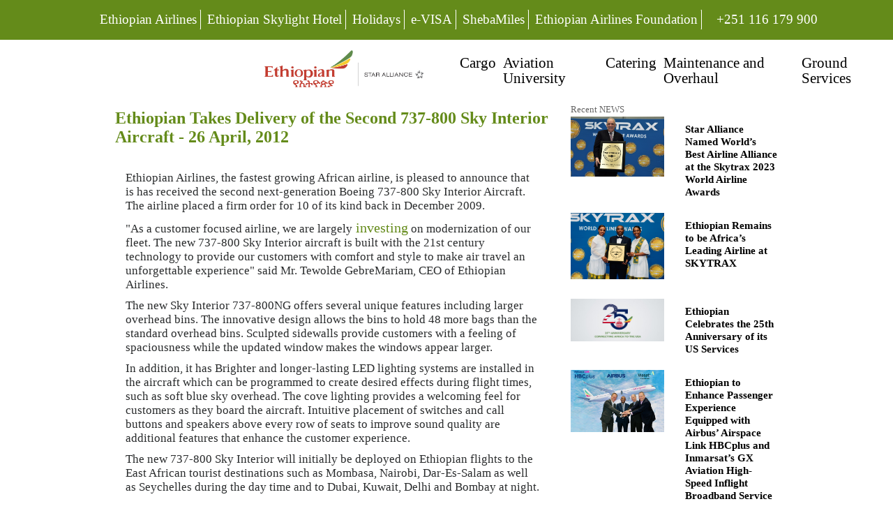

--- FILE ---
content_type: text/html; charset=utf-8
request_url: https://corporate.ethiopianairlines.com/Press-release-open-page/ethiopian-takes-delivery-of-the-second-737-800-sky-interior-aircraft---26-april-2012
body_size: 9169
content:
 <!DOCTYPE html> <html lang="en"> <head> <script>
        (function (w, d, s, l, i) {
            w[l] = w[l] || []; w[l].push({
                'gtm.start':
                    new Date().getTime(), event: 'gtm.js'
            }); var f = d.getElementsByTagName(s)[0],
                j = d.createElement(s), dl = l != 'dataLayer' ? '&l=' + l : ''; j.async = true; j.src =
                    'https://www.googletagmanager.com/gtm.js?id=' + i + dl; f.parentNode.insertBefore(j, f);
        })(window, document, 'script', 'dataLayer', 'GTM-MFDGXR5S');
    </script> <meta charset="UTF-8"> <meta http-equiv="X-UA-Compatible" content="IE=edge"> <meta name="author" content="W1"> <meta name="viewport" content="width=device-width, initial-scale=1.0, minimum-scale=1.0, maximum-scale=3.0"> <script src="/ResourcePackages/CorporateWebsiteLayout/assets/dist/js/jquery-3.6.0.min.js?package=CorporateWebsiteLayout" type="text/javascript"></script><script src="/ResourcePackages/CorporateWebsiteLayout/assets/dist/js/bootstrap.min.js?package=CorporateWebsiteLayout" type="text/javascript"></script><script src="/ResourcePackages/CorporateWebsiteLayout/assets/dist/js/datatables.min.js?package=CorporateWebsiteLayout" type="text/javascript"></script><link href="/ResourcePackages/Bootstrap4/assets/dist/css/main.min.css?package=CorporateWebsiteLayout" rel="stylesheet" type="text/css" /><link href="/ResourcePackages/CorporateWebsiteLayout/assets/dist/css/fontawesome.min.css?package=CorporateWebsiteLayout" rel="stylesheet" type="text/css" /><link href="/ResourcePackages/CorporateWebsiteLayout/assets/dist/css/HeaderTop.css?package=CorporateWebsiteLayout" rel="stylesheet" type="text/css" /><link href="/ResourcePackages/CorporateWebsiteLayout/assets/dist/css/datatables.min.css?package=CorporateWebsiteLayout" rel="stylesheet" type="text/css" /> <link href="/ResourcePackages/fontawesome/css/all.min.css" rel="stylesheet" /> <link rel="shortcut icon" href="/ResourcePackages/CorporateWebsiteLayout/assets/Images/Favicon Icon/favicon.ico" type="image/x-icon" /> <link href="/ResourcePackages/CorporateWebsiteLayout/Content/themes/Total/style.css" rel="stylesheet" /> <link href="/Includes/js/jquery/jquery.css" rel="stylesheet" /> <link href="/ResourcePackages/CorporateWebsiteLayout/assets/dist/css/datatables.min.css" rel="stylesheet" /> <link rel="stylesheet" href="https://cdn.datatables.net/1.13.7/css/jquery.dataTables.min.css" /> <link rel="stylesheet" href="https://cdn.datatables.net/buttons/2.4.2/css/buttons.dataTables.min.css" /> <style>




        p a:hover em {
            color: #11c91a;
        }
    </style> <!-- Google Tag Manager --> <!-- End Google Tag Manager --> <script type="text/javascript">var sf_appPath='/';</script> <title>
	Ethiopian Takes Delivery of the Second 737-800 Sky Interior Aircraft - 26 April, 2012
</title><meta property="og:title" content="Ethiopian Takes Delivery of the Second 737-800 Sky Interior Aircraft - 26 April, 2012" /><meta property="og:type" content="website" /><meta property="og:url" content="https://corporate.ethiopianairlines.com/Press-release-open-page/ethiopian-takes-delivery-of-the-second-737-800-sky-interior-aircraft---26-april-2012" /><meta property="og:site_name" content="CorporateWebsite" /><style type="text/css" media="all">@media (max-width: 991px) {  
.ImageInSmallScrean {
    display : none !important;
  }
  }</style><meta name="Generator" content="Sitefinity 12.0.7000.0 PU" /><link rel="canonical" href="https://corporate.ethiopianairlines.com/Press-release-open-page/ethiopian-takes-delivery-of-the-second-737-800-sky-interior-aircraft---26-april-2012" /><meta name="viewport" content="width=device-width, initial-scale=1.0" /><script type="text/javascript">
	(function() {var _rdDeviceWidth = (window.innerWidth > 0) ? window.innerWidth : screen.width;var _rdDeviceHeight = (window.innerHeight > 0) ? window.innerHeight : screen.height;var _rdOrientation = (window.width > window.height) ? 'landscape' : 'portrait';})();
</script></head> <body class="home page-template page-template-templates page-template-blog-content-above page-template-templatesblog-content-above-php page page-id-255 wp-custom-logo wpex-theme wpex-responsive full-width-main-layout has-composer wpex-live-site has-sidebar content-right-sidebar has-topbar has-breadcrumbs sidebar-widget-icons hasnt-overlay-header wpex-has-fixed-footer page-header-disabled wpex-mobile-toggle-menu-navbar has-mobile-menu wpb-js-composer js-comp-ver-5.4.5 vc_responsive"> <!-- Google Tag Manager (noscript) --> <noscript> <iframe src="https://www.googletagmanager.com/ns.html?id =GTM-MFDGXR5S"
                height="0" width="0" style="display:none;visibility:hidden"></iframe> </noscript> <!-- End Google Tag Manager (noscript) --> <script src="/ScriptResource.axd?d=4bMApOb58R6igmkUEZ0eXiKHQhPTgrv9VM703uKv-LH-M2hBJUqKWdfVreehIFPPDa4X1HsOynBNdIQadU7IWx6Gq2Z6VuGpttlp1dVYDvhdulmiGI1o2GJwLTwa6LOWpwQwt4No5NGK2ePwTFSXOJ26CdpY1xVR4DdJSVy78ZUE4AiQkgHHXw2j8DSs1njY0&amp;t=4ad91b18" type="text/javascript"></script><script src="/ScriptResource.axd?d=EydukmxBmDstn7gSYzQESOkzqT_mVO4ZohqHmBY5HZNyKepMqz92o6BRF7ezmmdqR4i4NZpPi7QHhFrBINdx8_GETBbspvgwg_UUJQEKXDmRWGEhZ8jyR4Bl9HAwkbm_FGQzeG7OUwRENeEW9a71fFOJlTTqGdbaI2XVLXcGWfP_sbVESu25YKda0fgT1sCw0&amp;t=4ad91b18" type="text/javascript"></script><script src="/ResourcePackages/Bootstrap4/assets/dist/js/popper.min.js" type="text/javascript"></script><script src="/ResourcePackages/Bootstrap4/assets/dist/js/bootstrap.min.js" type="text/javascript"></script>  <div id="outer-wrap" class="clr"> <div id="wrap" class="clr"> <div id="top-bar-wrap" class="clr +visible-desktop"> <div id="top-bar" class="clr container"> <div id="top-bar-content" class="wpex-clr has-content top-bar-right"> <a href="https://www.ethiopianairlines.com/" target="_blank" class="btn btn-link hidden-lg-down" style="margin: .5rem 0; padding: 0 .5rem; border-right: 1px solid #fff;">
                            Ethiopian Airlines
                        </a> <a href="https://www.ethiopianskylighthotel.com/" target="_blank" class="btn btn-link hidden-lg-down" style="margin: .5rem 0; padding: 0 .5rem; border-right: 1px solid #fff;">
                            Ethiopian Skylight Hotel
                        </a> <a href="https://www.ethiopianholidays.com" target="_blank" class="btn btn-link hidden-lg-down" style="margin: .5rem 0; padding: 0 .5rem; border-right: 1px solid #fff;">
                            Holidays
                        </a> <a href="https://www.evisa.gov.et" target="_blank" class="btn btn-link hidden-lg-down" style="margin: .5rem 0; padding: 0 .5rem; border-right: 1px solid #fff;">
                            e-VISA
                        </a> <a href="https://shebamiles.ethiopianairlines.com" target="_blank" class="btn btn-link hidden-lg-down" style="margin: .5rem 0; padding: 0 .5rem; border-right: 1px solid #fff;">
                            ShebaMiles
                        </a> <a href="https://foundation.ethiopianairlines.com/" target="_blank" class="btn btn-link hidden-lg-down" style="margin: .5rem 0; padding: 0 .5rem; border-right: 1px solid #fff;">
                            Ethiopian Airlines Foundation
                        </a> <span class="hidden-md-down">&nbsp;&nbsp;&nbsp;</span> <a href="tel:+251 116 656 666" class="btn btn-link hidden-sm-down" style="padding: .5rem .5rem; margin: 0"> <span class="sr-only">Call us on </span>
                            +251 116 179 900
                        </a> </div><!-- #top-bar-content --> </div><!-- #top-bar --> </div><!-- #top-bar-wrap --> <div> 
<div class="row Headercol light bg-light mb-3" data-sf-element="Row">
    <div id="Contentplaceholder1_C094_Col00" class="sf_colsIn col-lg-12" data-sf-element="Column 1" data-placeholder-label="Column 1"><div id="Contentplaceholder1_C095_Col00" class="sf_colsIn container" data-sf-element="Container" data-placeholder-label="Container">
</div>

    </div>
</div>
<div class="row" data-sf-element="Row">
    <div id="Contentplaceholder1_T2AFBA8A1001_Col00" class="sf_colsIn col-lg-3" data-sf-element="Column 1" data-placeholder-label="Column 1">
    </div>
    <div id="Contentplaceholder1_T2AFBA8A1001_Col01" class="sf_colsIn customNav col-lg-9" data-sf-element="Column 2" data-placeholder-label="Column 2">




<link href="/ResourcePackages/CorporateWebsiteLayout/assets/dist/css/HeaderTop.css" rel="stylesheet" />
<div>


    <nav class="navbar navbar-expand-md navbar-light  pb-4">

        <div id="ETweblogo">
            <a class="ethiopianheaderlogo"href="/home">
                <img style="max-width:75%;" src="https://corporate.ethiopianairlines.com/images/default-source/star-alliance-airlines/et-logo-for-web.jpg?sfvrsn=dbe31d20_2" />
            </a>
 

        </div>
        <button class="navbar-toggler" data-toggle="collapse" data-target="#navbarNav">
            <span class="navbar-toggler-icon"></span>
        </button>
        <div class="collapse navbar-collapse corporate" id="navbarNav">
            <ul class="navbar-nav ml-auto">
                <li class="nav-item">
                    <a class="nav-link" href="https://cargo.ethiopianairlines.com/">Cargo</a>
                </li>
                <li class="nav-item">
                    <a class="nav-link" href="https://eau.edu.et/">Aviation University</a>
                </li>
                <li class="nav-item">
                    <a class="nav-link" href="/catering">Catering</a>
                </li>
                <li class="nav-item">
                    <a class="nav-link" href="/MRO">Maintenance and Overhaul</a>
                </li>
                <li class="nav-item">
                    <a class="nav-link" href="/ground-service">Ground Services</a>
                </li>
            </ul>
        </div>

    </nav>


</div>


    </div>
</div>


 </div> <div> 
 </div> <div> 
<div id="Contentplaceholder3_C098_Col00" class="sf_colsIn container mb-4" data-sf-element="Container" data-placeholder-label="Container"><div class="row mb-5" data-sf-element="Row">
    <div id="Contentplaceholder3_C099_Col00" class="sf_colsIn col-lg-8" data-sf-element="Column 1" data-placeholder-label="Column 1">
<div >
    <h1 class="center" >
        Ethiopian Takes Delivery of the Second 737-800 Sky Interior Aircraft - 26 April, 2012
    </h1>
    

    <div class="Mylead table table-hover table-responsive" ><p>Ethiopian Airlines, the fastest growing African airline, is pleased to announce that is has received the second next-generation Boeing 737-800 Sky Interior Aircraft. The airline placed a firm order for 10 of its kind back in December 2009.</p><p>"As a customer focused airline, we are largely<a data-sf-ec-immutable="" href="http://www.ethiopianairlines.com/en/news/prarchive.aspx?id=306#" title="Click to Continue &gt; by save on">&nbsp;investing</a>&nbsp;on modernization of our fleet. The new 737-800 Sky Interior aircraft is built with the 21st century technology to provide our customers with comfort and style to make air travel an unforgettable experience" said Mr. Tewolde GebreMariam, CEO of Ethiopian Airlines.</p><p>The new Sky Interior 737-800NG offers several unique features including larger overhead bins. The innovative design allows the bins to hold 48 more bags than the standard overhead bins. Sculpted sidewalls provide customers with a feeling of spaciousness while the updated window makes the windows appear larger.</p><p>In addition, it has Brighter and longer-lasting LED lighting systems are installed in the aircraft which can be programmed to create desired effects during flight times, such as soft blue sky overhead. The cove lighting provides a welcoming feel for customers as they board the aircraft. Intuitive placement of switches and call buttons and speakers above every row of seats to improve sound quality are additional features that enhance the customer experience.</p><p>The new 737-800 Sky Interior will initially be deployed on Ethiopian flights to the East African tourist destinations such as Mombasa, Nairobi, Dar-Es-Salam as well as Seychelles during the day time and to Dubai, Kuwait, Delhi and Bombay at night.</p><p>Ethiopian Airlines is the first carrier in Africa to purchase state-of-the art Boeing 777-200LR with five of its kind in the fleet. The Airline will also receive Africa’s first 787 Dreamliner in summer 2012. Boeing 787 Dreamliner is the most technologically advanced airplane with less fuel consumption and carbon emissions compared to other similar sized airplanes.</p><p><b>About Ethiopian</b></p><p>Ethiopian Airlines, one of the largest and fastest growing airlines in Africa, made its maiden international flight to Cairo in 1946. With the latest addition of new services to Seychelles, Ethiopian provides dependable services to 66 international destinations spanning four continents.</p><p>Ethiopian is proud to be a Star Alliance Member. The Star Alliance network is the leading global airline network offering customers convenient worldwide reach and a smoother travel experience. The Star Alliance network offers more than 20,500 daily flights to 1,293 airports in 190 countries.</p><p>Ethiopian is a multi-award winner for its commitment and contributions towards the development and growth of the African aviation industry and in recognition of its distinguished long-haul operations enhanced by the introduction of new routes and products. Recently, Ethiopian won<a data-sf-ec-immutable="" href="http://www.ethiopianairlines.com/en/news/prarchive.aspx?id=306#" title="Click to Continue &gt; by save on">&nbsp;gold</a>&nbsp;in the African Airline of the Year 2011/2012 Awards organized by the African Aviation News Portal. Ethiopian also received the 2011 AFRAA award for being consistently profitable over the years and has won the "AFRICAN CARGO AIRLINE OF THE YEAR 2011 Award” for its excellence in air cargo. Ethiopian also won the NEPAD Transport Infrastructure Excellence Awards 2009 and "the Airline of the Year 2009 Award" from the African Airlines Association (AFRAA).</p><p>With its acquisition of and firm orders for several new modern fleet, the airline is well positioned to pursue aggressively the implementation of its 2025 strategic plan to become the leading aviation group in Africa</p></div>



    
</div>
<div >
    <div >

<div class="row mt-lg-5 mt-4 footer_separator"><ul class="list-unstyled social-media-list"><h4><b>Social Media</b></h4><p style="margin-bottom: 0">Connect with us on social media <br><a data-sf-ec-immutable="" title="Facebook " id="facebook " target="_blank " rel="noopener " href="https://www.facebook.com/EthiopianAirlines.official" class="navbar-text socialmedia-link"><i class="fab fa-facebook"></i><span class="sr-only">Facebook</span>
 </a>&nbsp; &nbsp;<a data-sf-ec-immutable="" title="Twitter " id="twitter " target="_blank " rel="noopener " href="https://twitter.com/flyethiopian" class="navbar-text socialmedia-link"><i class="fab fa-twitter"></i><span class="sr-only">Twitter</span>
 </a>&nbsp; &nbsp;<a data-sf-ec-immutable="" title="instagram " id="instagram " target="_blank " rel="noopener " href="https://www.instagram.com/fly.ethiopian/" class="navbar-text socialmedia-link"><i class="fab fa-instagram"></i><span class="sr-only">instagram</span></a>&nbsp;&nbsp;
 <a data-sf-ec-immutable="" title="LinkedIn " id="linkedin " target="_blank " rel="noopener " href="https://www.linkedin.com/company/ethiopian-airlines/" class="navbar-text socialmedia-link"><i class="fab fa-linkedin-in"></i><span class="sr-only">LinkedIn</span>
 </a>
 </p></ul></div></div>    
</div>
    </div>
    <div id="Contentplaceholder3_C099_Col01" class="sf_colsIn col-lg-4" data-sf-element="Column 2" data-placeholder-label="Column 2">
<div >
    <div ><b>Recent NEWS</b></div>    
</div>
<div >
    <div ><div class="mb-3"><ul><li><div class=" row "><div class="col-lg-6"><img src="/images/default-source/mro-slider-image/theo-panagiotoulias-receiving-skytrax-award.jpg?sfvrsn=79563abd_1" width="462" alt="Star Alliance Named World’s Best Airline Alliance at the Skytrax 2023 World Airline Awards"></div><div class="col-lg-6 "><h5><a href="/Press-release-open-page/star-alliance-named-world-s-best-airline-alliance-at-the-skytrax-2023-world-airline-awards">Star Alliance Named World’s Best Airline Alliance at the Skytrax 2023 World Airline Awards</a>
 </h5></div></div></li><li><div class=" row "><div class="col-lg-6"><img src="/images/default-source/press-release-images/ethiopian-airlines-skytrax-21062023.jpg?sfvrsn=6905889d_1" alt="Ethiopian Remains to be Africa’s Leading Airline at SKYTRAX"></div><div class="col-lg-6 "><h5><a href="/Press-release-open-page/ethiopian-remains-to-be-africa-s-leading-airline-at-skytrax">Ethiopian Remains to be Africa’s Leading Airline at SKYTRAX</a>
 </h5></div></div></li><br><li><div class=" row "><div class="col-lg-6"><img src="/images/default-source/mro-slider-image/picture2.jpg?sfvrsn=a618875c_1" alt="Ethiopian Celebrates the 25th Anniversary of its US Services"></div><div class="col-lg-6 "><h5><a href="/Press-release-open-page/ethiopian-celebrates-the-25th-anniversary-of-its-us-services">Ethiopian Celebrates the 25th Anniversary of its US Services</a>
 </h5></div></div></li><li><div class=" row "><div class="col-lg-6"><img src="/images/default-source/press-release-images/aix-airbus-ethiopian-hires02.jpg?sfvrsn=ecd24458_2" alt="Ethiopian Airlines Introduces Lido/Flight 4D into its System"></div><div class="col-lg-6 "><h5><a href="/Press-release-open-page/ethiopian-to-enhance-passenger-experience-equipped-with-airbus-airspace-link-hbcplus-and-inmarsat-s-gx-aviation-high-speed-inflight-broadband-service">Ethiopian to Enhance Passenger Experience Equipped with Airbus’ Airspace Link HBCplus and Inmarsat’s GX Aviation High-Speed Inflight Broadband Service</a>
 </h5></div></div></li><li><div class=" row "><div class="col-lg-6"><img src="/images/default-source/press-release-images/theo-panagiotoulias.jpg?sfvrsn=c115ee37_1" alt="Star Alliance names Theo Panagiotoulias as New CEO"></div><div class="col-lg-6 "><h5><a href="/Press-release-open-page/star-alliance-names-theo-panagiotoulias-as-new-ceo"><br>Star Alliance names Theo Panagiotoulias as New CEO </a>
 </h5></div></div></li></ul></div></div>    
</div><div class="row my-5" data-sf-element="Row">
    <div id="Contentplaceholder3_C152_Col00" class="sf_colsIn col-lg-12" data-sf-element="Column 1" data-placeholder-label="Column 1">
    </div>
</div>

    </div>
</div>

</div>
 </div> <div> 
 </div> <div> 
 </div> <!-- FOOTER --> <div class"container-fluid"="" id="footer-lists"> <div class="row footer-rows hidden-sm-down"> <div class="col-md-6 col-lg-3"> <!--Column1--> <div class="footer-pad"> <div> <div id="text-2" class="footer-widget widget widget_text clr"> <div class="widget-title"> Contact Us</div> <div class="textwidget"> <p> <a data-sf-ec-immutable="" href="https://www.ethiopianairlines.com/AA/EN/services/support/call-center-numbers"> Call Center Numbers</a> </p> </div> </div> <div id="text-3" class="footer-widget widget widget_text clr"> <div class="textwidget"> <h6 style="color:white;font-weight:bold;font-size:1.5rem;">Download Mobile App</h6> <p> <a data-sf-ec-immutable="" href="http://bit.ly/ET-android-app" target="_blank"> <img data-sf-ec-immutable="" src="/ResourcePackages/CorporateWebsiteLayout/assets/Images/playstore.png" alt="playstore" width="120" height="33" sfref="/ResourcePackages/CorporateWebsiteLayout/assets/Images/playstore.png" /> </a> <a data-sf-ec-immutable="" href="http://bit.ly/ET-iOS-App"> <img data-sf-ec-immutable="" src="/ResourcePackages/CorporateWebsiteLayout/assets/Images/appstore.png" alt="appstore" width="120" height="33" sfref="/ResourcePackages/CorporateWebsiteLayout/assets/Images/appstore.png" /> </a> </p> </div> </div> <div id="text-2" class="footer-widget widget widget_text clr"> <div class="widget-title"> Follow Us</div> <p class="hover1"> <a href="https://www.facebook.com/EthiopianAirlines.official" target="_blank"> <em class="fab fa-facebook fa-2x "></em> </a> <a href="https://www.youtube.com/@ethiopianairlines-8638" target="_blank"> <em class="fab fa-youtube fa-2x"> </em> </a> <a href="https://twitter.com/flyethiopian" target="_blank"> <em class="fa-brands fa-x-tw fa-2x"></em> </a> <a href="https://www.linkedin.com/company/ethiopian-airlines/" target="_blank"> <em class="fab fa-linkedin fa-2x"></em> </a> </p> </div> </div> </div> </div> <div class="col-md-6 col-lg-3"> <!--Column1--> <div id="nav_menu-2" class="footer-widget widget widget_nav_menu clr"> <div class="widget-title">Information</div> <div class="menu-information-services-container"> <ul id="menu-information-services" class="menu"> <li id="menu-item-39" class="menu-item menu-item-type-custom menu-item-object-custom menu-item-39"> <a data-sf-ec-immutable="" href="/ethiopian-affiliate-program">Ethiopian Affiliate Program</a> </li> <li id="menu-item-39" class="menu-item menu-item-type-custom menu-item-object-custom menu-item-39"> <a data-sf-ec-immutable="" href="/AboutEthiopian">About Ethiopian</a> </li> <li id="menu-item-39" class="menu-item menu-item-type-custom menu-item-object-custom menu-item-39"> <a data-sf-ec-immutable="" href="/media">Media</a> </li> <li id="menu-item-39" class="menu-item menu-item-type-custom menu-item-object-custom menu-item-39"> <a data-sf-ec-immutable="" href="https://cargo.ethiopianairlines.com/e-cargo/CargoTrack">Cargo tracking</a> </li> <li id="menu-item-40" class="menu-item menu-item-type-custom menu-item-object-custom menu-item-40"> <a data-sf-ec-immutable="" href="/AboutEthiopian/careers/vacancies">Vacancy</a> </li> <li id="menu-item-41" class="menu-item menu-item-type-custom menu-item-object-custom menu-item-41"> <a data-sf-ec-immutable="" href="/AboutEthiopian/careers/results">Career result</a> </li> <li id="menu-item-42" class="menu-item menu-item-type-custom menu-item-object-custom menu-item-42"> <a data-sf-ec-immutable="" href="/media/Press-Release">News release</a> </li> <li id="menu-item-42" class="menu-item menu-item-type-custom menu-item-object-custom menu-item-42"> <a data-sf-ec-immutable="" href="/media/announcement">Announcements</a> </li> <li id="menu-item-42" class="menu-item menu-item-type-custom menu-item-object-custom menu-item-43"> <a data-sf-ec-immutable="" href="https://foundation.ethiopianairlines.com/">Ethiopian Airlines Foundation</a> </li> </ul> </div> </div> </div> <div class="col-md-6 col-lg-3"> <!--Column1--> <div class="footer-pad2"> <div id="nav_menu-3" class="footer-widget widget widget_nav_menu clr"> <div class="widget-title">Ethiopian Group</div> <div class="menu-contacts-container"> <ul id="menu-contacts" class="menu"> <li id="menu-item-43" class="menu-item menu-item-type-custom menu-item-object-custom menu-item-43"> <a data-sf-ec-immutable="" href="/home">Corporate</a> </li> <li id="menu-item-43" class="menu-item menu-item-type-custom menu-item-object-custom menu-item-43"> <a data-sf-ec-immutable="" href="https://eau.edu.et/">Ethiopian Aviation University</a> </li> <li id="menu-item-44" class="menu-item menu-item-type-custom menu-item-object-custom menu-item-44"> <a data-sf-ec-immutable="" href="https://cargo.ethiopianairlines.com/">Ethiopian Cargo and Logistics Service</a> </li> <li id="menu-item-46" class="menu-item menu-item-type-custom menu-item-object-custom menu-item-46"> <a data-sf-ec-immutable="" href="/ground-service">Ethiopian Ground Service</a> </li> <li id="menu-item-47" class="menu-item menu-item-type-custom menu-item-object-custom menu-item-47"> <a data-sf-ec-immutable="" href="/MRO">Ethiopian Maintenance, Repair and Overhaul</a> </li> <li id="menu-item-47" class="menu-item menu-item-type-custom menu-item-object-custom menu-item-47"> <a data-sf-ec-immutable="" href="http://www.ethiopian-airports.com/">Ethiopian Airports</a> </li> <li id="menu-item-47" class="menu-item menu-item-type-custom menu-item-object-custom menu-item-47"> <a data-sf-ec-immutable="" href="https://www.ethiopianholidays.com/">Ethiopian Travel and Tourism Service</a> </li> </ul> </div> </div> </div> </div> <div class="col-md-6 col-lg-3"> <!--Column1--> <div class="footer-pad3"> <div> <div id="nav_menu-4" class="footer-widget widget widget_nav_menu clr"> <div class="widget-title">Application Forms</div> <div class="menu-application-forms-container"> <ul id="menu-application-forms" class="menu"> <li id="menu-item-50" class="menu-item menu-item-type-custom menu-item-object-custom menu-item-50"> <a href="https://eau.edu.et/admission/applyonline">Sales &amp; Marketing Training</a> </li> <li id="menu-item-51" class="menu-item menu-item-type-custom menu-item-object-custom menu-item-51"> <a href="https://eau.edu.et/admission/applyonline">Aircraft Maintenance Training</a> </li> <li id="menu-item-52" class="menu-item menu-item-type-custom menu-item-object-custom menu-item-52"> <a href="https://eau.edu.et/admission/applyonline">Cabin Crew/Air Hostess Training</a> </li> <li id="menu-item-53" class="menu-item menu-item-type-custom menu-item-object-custom menu-item-53"> <a href="https://eau.edu.et/admission/applyonline">Pilot Training</a> </li> <li id="menu-item-54" class="menu-item menu-item-type-custom menu-item-object-custom menu-item-54"> <a href="https://eau.edu.et/admission/applyonline">Summer Program</a> </li> <li id="menu-item-55" class="menu-item menu-item-type-custom menu-item-object-custom menu-item-55"> <a href="https://eau.edu.et/admission/applyonline">Language &amp; Communication</a> </li> <li id="menu-item-56" class="menu-item menu-item-type-custom menu-item-object-custom menu-item-56"> <a href="https://eau.edu.et/admission/applyonline">Simulator Program</a> </li> </ul> </div> </div> </div> </div> </div> </div> </div> <footer id="footer-bottom" class="clr textcenter"> <div id="footer-bottom-inner" class="container clr"> <div id="copyright" class="clr"> <p class="navbar-text navbar-left green">
                            Copyright &copy;
                            <span id="year"></span> Ethiopian Airlines. All rights reserved.&nbsp;&nbsp;&nbsp;
                            <a href="/sitemaps" target="_blank"><b>Sitemap</b></a> </p> </div> </div> </footer> </div> </div> <script type="text/javascript" src="/WebResource.axd?d=yAZznlIeaGQJz8qTi4uqDVe5PTpvy0UpMjyYD-jnXejup6z2HJqWADcoTYKNKQ5IB0zzerHVbaIVjIQSPMoTZFrHigs0RqGRAZycxbZ03lKoz9-8Zi0rYc27Ux-Xccz2iZIrpWDM0X2A3IvUMZYACX_hPKbFuv2wpVGr-JSQ0_Y1&amp;t=636928259940000000">

</script><script type="text/javascript">
	StatsClient.LogVisit('3e8afde7-b8ef-4d17-bd51-d42a0ea9d0c0', 'c94ca4a6-d1b6-4ef6-ab4e-635b246f8843');
</script> </body> </html> <script>
    // Get the current year for the copyright
    $('#year').text(new Date().getFullYear());

</script> <script src="/AdminApp/lib/bootstrap/dist/js/bootstrap.js"></script> <script src="https://cdn.datatables.net/1.13.7/js/jquery.dataTables.min.js"></script> <script src="https://cdn.datatables.net/buttons/2.4.2/js/dataTables.buttons.min.js"></script> <script src="https://cdnjs.cloudflare.com/ajax/libs/jszip/3.10.1/jszip.min.js"></script> <script src="https://cdn.datatables.net/buttons/2.4.2/js/buttons.html5.min.js"></script>

--- FILE ---
content_type: text/css
request_url: https://corporate.ethiopianairlines.com/ResourcePackages/CorporateWebsiteLayout/assets/dist/css/HeaderTop.css?package=CorporateWebsiteLayout
body_size: 11096
content:
body, button, input, optgroup, select, textarea {
    font-family: 'Sebastian', "sans-serif" !important;
}

.wpex-carousel-woocommerce .wpex-carousel-entry-details, a, .wpex-accent-color, #site-navigation .dropdown-menu a:hover, #site-navigation .dropdown-menu > .current-menu-item > a, #site-navigation .dropdown-menu > .current-menu-parent > a, h1 a:hover, h2 a:hover, a:hover h2, h3 a:hover, h4 a:hover, h5 a:hover, h6 a:hover, .entry-title a:hover, .modern-menu-widget a:hover, .theme-button.outline, .theme-button.clean {
    color: inherit;
}

    .vcex-skillbar-bar, .vcex-icon-box.style-five.link-wrap:hover, .vcex-icon-box.style-four.link-wrap:hover, .vcex-recent-news-date span.month, .vcex-pricing.featured .vcex-pricing-header, .vcex-testimonials-fullslider .sp-button:hover, .vcex-testimonials-fullslider .sp-selected-button, .vcex-social-links a:hover, .vcex-testimonials-fullslider.light-skin .sp-button:hover, .vcex-testimonials-fullslider.light-skin .sp-selected-button, .vcex-divider-dots span, .vcex-testimonials-fullslider .sp-button.sp-selected-button, .vcex-testimonials-fullslider .sp-button:hover, .wpex-accent-bg, .post-edit a, .background-highlight, input[type="submit"], .theme-button, button, .theme-button.outline:hover, .active .theme-button, .theme-button.active, #main .tagcloud a:hover, .post-tags a:hover, .wpex-carousel .owl-dot.active, .wpex-carousel .owl-prev, .wpex-carousel .owl-next, body #header-two-search #header-two-search-submit, #site-navigation .menu-button > a > span.link-inner, .modern-menu-widget li.current-menu-item a, #sidebar .widget_nav_menu .current-menu-item > a, #wp-calendar caption, .navbar-style-six .dropdown-menu > .current-menu-item > a, .navbar-style-six .dropdown-menu > .current-menu-parent > a, #wpex-sfb-l, #wpex-sfb-r, #wpex-sfb-t, #wpex-sfb-b, #site-scroll-top:hover {
        background-color: #60ac5d;
        color: #ffffff;
    }

.vcex-heading-bottom-border-w-color .vcex-heading-inner {
    border-bottom-color: #60ac5d
}

.wpb_tabs.tab-style-alternative-two .wpb_tabs_nav li.ui-tabs-active a {
    border-bottom-color: #60ac5d
}

.theme-button.outline {
    border-color: #60ac5d
}

#searchform-dropdown {
    border-color: #60ac5d
}

.toggle-bar-btn:hover {
    border-top-color: #60ac5d;
    border-right-color: #60ac5d
}

body #site-navigation-wrap.nav-dropdown-top-border .dropdown-menu > li > ul {
    border-top-color: #60ac5d
}

h1, h2, h3, h4, h5, h6 {
    margin: 10px 0 20px !important;
}

.theme-heading.border-w-color span.text {
    border-bottom-color: #60ac5d
}
/*ACCENT HOVER COLOR*/

.post-edit a:hover, .theme-button:hover, input[type="submit"]:hover, button:hover, .wpex-carousel .owl-prev:hover, .wpex-carousel .owl-next:hover, #site-navigation .menu-button > a > span.link-inner:hover {
    background-color: #2e7c31
}
/*TYPOGRAPHY*/

#top-bar-content {
    font-family: 'Sebastian', "sans-serif" !important;
    letter-spacing: 0
}

#site-navigation .dropdown-menu a {
    font-family: 'Sebastian', "sans-serif" !important;
    font-weight: 500;
    font-size: 14px;
    letter-spacing: 0
}

.wpex-mobile-menu, #sidr-main {
    font-size: 14px;
    text-transform: uppercase
}

.blog-entry-title.entry-title, .blog-entry-title.entry-title a, .blog-entry-title.entry-title a:hover {
    font-weight: 600;
    font-size: 19px
}

.sidebar-box .widget-title {
    font-size: 13px;
    text-transform: uppercase
}
/*CUSTOMIZER STYLING*/

#site-scroll-top {
    border-width: 0;
    color: #ffffff;
    background-color: #333333;
    border-color: #333333
}

    #site-scroll-top:hover {
        color: #ffffff
    }

ul.page-numbers, .page-links {
    font-size: 14px
}

    ul .page-numbers a, a.page-numbers, span.page-numbers, .page-links span, .page-links a > span {
        border-width: 2px;
        border-color: #eeeeee
    }

.page-numbers.current, .page-numbers.current:hover {
    border-color: #2a2a2a !important;
    color: #ffffff !important;
    background: #2a2a2a !important
}

    .page-numbers a:hover, .page-numbers.current, .page-numbers.current:hover, .page-links span, .page-links a > span:hover, .woocommerce nav.woocommerce-pagination ul li a:focus, .woocommerce nav.woocommerce-pagination ul li a:hover {
        color: #000000
    }

.site-content input[type="date"], .site-content input[type="time"], .site-content input[type="datetime-local"], .site-content input[type="week"], .site-content input[type="month"], .site-content input[type="text"], .site-content input[type="email"], .site-content input[type="url"], .site-content input[type="password"], .site-content input[type="search"], .site-content input[type="tel"], .site-content input[type="number"], .site-content textarea {
    background-color: #ffffff;
    border-width: 2px
}

.theme-button, input[type="submit"], button, #site-navigation .menu-button > a > span.link-inner {
    border-radius: 0
}

#top-bar-wrap {
    background-color: #648B1A;
    border-color: #648B1A;
    color: #ffffff
}

.wpex-top-bar-sticky {
    background-color: #648B1A
}

#top-bar-content strong {
    color: #ffffff
}

#top-bar-content a {
    color: #ffffff
}

#top-bar-social-alt a {
    color: #ffffff
}

/*#top-bar-content a:hover {
    color: #4bbaed
}*/

#top-bar-social-alt a:hover {
    color: #4bbaed
}

#top-bar {
    padding-top: 8px;
    padding-bottom: 8px;
    margin-right: 10%;
    margin-left:2%;
    width:100%;

}

#top-bar-social a.wpex-social-btn-no-style {
    color: #ffffff
}

    #top-bar-social a.wpex-social-btn-no-style:hover {
        color: #4bbaed
    }

#site-header-inner {
    padding-top: 0;
    padding-bottom: 0
}

#site-header.overlay-header #site-header-inner {
    padding-top: 0;
    padding-bottom: 0
}

#site-logo {
    padding-top: 10px;
    padding-bottom: 10px
}

#site-navigation .dropdown-menu > li > a {
    color: #000000
}

    #site-navigation .dropdown-menu > li > a:hover, #site-navigation .dropdown-menu > li.sfHover > a {
        color: #648B1A
    }

#site-navigation .dropdown-menu > .current-menu-item > a, #site-navigation .dropdown-menu > .current-menu-parent > a {
    color: #648B1A
}

#wpex-mobile-menu-fixed-top, #wpex-mobile-menu-navbar {
    background: #000000
}

.mobile-toggle-nav {
    background: #111111
}

.wpex-mobile-toggle-menu-fixed_top .mobile-toggle-nav {
    background: #111111
}

.mobile-toggle-nav a {
    border-color: #111111;
    color: #ffffff
}

.wpex-mobile-toggle-menu-fixed_top .mobile-toggle-nav a {
    border-color: #111111;
    color: #ffffff
}

.mobile-toggle-nav a:hover {
    color: #ffffff
}

.wpex-mobile-toggle-menu-fixed_top .mobile-toggle-nav a:hover {
    color: #ffffff
}

.author-bio {
    background-color: #ffffff
}

#footer {
    background-color: #111111;
    color: #ffffff
}

    #footer p {
        color: #ffffff
    }

    #footer li a:before {
        color: #ffffff
    }

    #footer .widget-recent-posts-icons li .fa {
        color: #ffffff
    }

    #footer li {
        border-color: #222222
    }

    #footer #wp-calendar thead th {
        border-color: #222222
    }

    #footer #wp-calendar tbody td {
        border-color: #222222
    }

.footer-widget .widget-title {
    color: #ffffff
}

.footer-widget .widget-title {
    display: block;
    margin: 10px 0 20px;
    font-size: 2em;
    color: #fff;
    font-weight: 600;
    line-height: 1.5
}

.footer-widget {
    padding-bottom: 10px;
}

#footer-bottom {
    background: #ffffff;
    color: #648B1A
}

    #footer-bottom p {
        color: #648B1A
    }

    #footer-bottom a {
        color: #648B1A
    }

        #footer-bottom a:hover {
            color: #004f04
        }

.vc_column-inner {
    margin-bottom: 40px
}

.dslc-modules-section-wrapper, .dslca-add-modules-section {
    width: 980px;
}

.dslc-modules-section:not(.dslc-full) {
    padding-left: 4%;
    padding-right: 4%;
}

.dslc-modules-section {
    background-image: disabled;
    background-repeat: repeat;
    background-position: left top;
    background-attachment: scroll;
    background-size: auto;
    border-width: 0px;
    border-style: solid;
    margin-left: 0%;
    margin-right: 0%;
    margin-bottom: 0px;
    padding-bottom: 80px;
    padding-top: 80px;
    padding-left: 0%;
    padding-right: 0%;
}

#top-bar-content a {
    color: #ffffff;
    font-size: 1.6em;

}

.CustomeCardTitle {
    background-color: #60ac5d;
    color: white;
}



#ETweblogo {
    float: left;
    height: 100%;
    width:48%;
}

@media only screen and (max-width: 600px) {
    #ETweblogo {
        margin-left: 0%;
        margin-right: 5%;
        width: 70%;
    }
}

@media screen and (max-width: 720px) {
    .visible-desktop {
        display: none !important;
    }
}


.oswald {
    font-family: 'Oswald', sans-serif;
}

h4 {
    font-size: 2em;
}


a {
    font-size: 1.3em;
    line-height: 1.1em;
}

.card:hover .card-img,
.card:focus .card-img {
    transform: scale(1.02);
    opacity: 0.5;
}

.card:hover .card-img-overlay {
    color: #730d0d;
}

.card-img-overlay > h4, .card-img-overlay > p {
    visibility: hidden;
}

.card-img-overlay:hover h4, .card-img-overlay:hover p {
    visibility: visible;
}

.card:hover .card-img-overlay p {
    font-size: 1.5em;
    letter-spacing: 0.02em;
}

.CommentColor {
    color: #60ac5d;
}

.display-3 {
    font-size: 4.5rem;
    font-weight: 300;
    line-height: 1.2;
    color: #ffffff;
}

.lead {
    color: #a8d8ee;
    font-size: 15px;
}

.ImgSizeAndWidth {
    max-width: 100% !important;
    height: 200px !important;
    margin-bottom: 35px !important;
    margin-top: 10px;
}

.Margintop {
    margin-bottom: 20px !important;
    margin-top: 10px !important;
}

@media screen and (max-width: 379px) {
    .display-3 {
        margin-top: -70%;
        font-size: 2.5rem;
        font-weight: 200;
        line-height: 1;
        color: #ffffff;
    }
}

@media screen and (min-width: 480px) {
    .display-3 {
        margin-top: -60%;
        font-size: 2.5rem;
        font-weight: 200;
        line-height: 1;
        color: #ffffff;
    }
}

@media screen and (min-width: 575px) {
    .display-3 {
        margin-top: -10%;
        font-size: 2.5rem;
        font-weight: 200;
        line-height: 1;
        color: #ffffff;
    }
}

@media screen and (max-width: 575px) {
    .carousel-item {
        height: auto !important;
    }
}

@media screen and (min-width: 576px) and (max-width: 767px) {
    .carousel-item {
        height: auto !important;
    }
}

@media screen and (min-width: 768px) and (max-width: 991px) {
    .carousel-item {
        height: auto !important;
    }
}

@media screen and (min-width: 992px) and (max-width: 1440px) {
    .carousel-item {
        height: auto !important;
    }
}

@media screen and (min-width: 767px) {
    .display-3 {
        margin-top: -20%;
        font-size: 2.5rem;
        font-weight: 200;
        line-height: 1;
        color: #ffffff;
    }
}

@media screen and (min-width: 991px) {
    .display-3 {
        margin-top: 10%;
        font-size: 4.5rem;
        font-weight: 300;
        line-height: 1.2;
        color: #ffffff;
    }
}

.btn-lg, .btn-group-lg > .btn {
    padding: .5rem 1rem;
    font-size: 1.25rem;
    line-height: 1.5;
    border-radius: .3rem;
}


.btn-ET {
    color: #fff;
    background-color: #648B1A;
    border-color: #648B1A;
    font-weight: 300;
    font-size: 18px;
}

    .btn-ET:hover {
        color: #fff;
        background-color: #218838;
        border-color: #1e7e34;
        font-weight: 300;
        font-size: 18px;
    }

    .btn-ET:focus, .btn-ET.focus {
        box-shadow: 0 0 0 .2rem rgba(72,180,97,0.5)
    }

    .btn-ET.disabled, .btn-ET:disabled {
        color: #fff;
        background-color: #28a745;
        border-color: #28a745
    }

    .btn-ET:not(:disabled):not(.disabled):active,
    .btn-ET:not(:disabled):not(.disabled).active, .show >
    .btn-ET.dropdown-toggle {
        color: #fff;
        background-color: #1e7e34;
        border-color: #1c7430
    }

        .btn-ET:not(:disabled):not(.disabled):active:focus, .btn-ET:not(:disabled):not(.disabled).active:focus, .show >
        .btn-ET.dropdown-toggle:focus {
            box-shadow: 0 0 0 .2rem rgba(72,180,97,0.5)
        }


.btn-outline-ET {
    color: #648B1A;
    border-color: #648B1A;
    font-weight: 300;
    font-size: 18px;
}

    .btn-outline-ET:hover {
        color: #ffffff;
        background-color: #648B1A;
        border-color: #648B1A;
        font-weight: 300;
        font-size: 18px;
    }

    .btn-outline-ET:focus, .btn-outline-ET.focus {
        box-shadow: 0 0 0 .2rem rgba(40,167,69,0.5)
    }

    .btn-outline-ET.disabled, .btn-outline-ET:disabled {
        color: #28a745;
        background-color: transparent
    }

    .btn-outline-ET:not(:disabled):not(.disabled):active, .btn-outline-ET:not(:disabled):not(.disabled).active, .show > .btn-outline-ET.dropdown-toggle {
        color: #fff;
        background-color: #28a745;
        border-color: #28a745
    }

        .btn-outline-ET:not(:disabled):not(.disabled):active:focus, .btn-outline-ET:not(:disabled):not(.disabled).active:focus, .show > .btn-outline-ET.dropdown-toggle:focus {
            box-shadow: 0 0 0 .2rem rgba(40,167,69,0.5)
        }

#NavHeader {
    color: #648B1A;
    float: inherit;
    font-family: HelveticaNeue-Light,Helvetica,Arial,sans-serif;
    font-size: 13px;
    padding: 20px 0;
    border-top: 1px solid #D8D8D8;
    border-bottom: 1px solid #D8D8D8;
    border-left: 1px solid #D8D8D8;
    border-right: 1px solid #D8D8D8;
    margin-bottom: 10px;
}

.navbar-light .navbar-nav .nav-link {
    color: black;
    font-size: 1.6em;
}

.navbar-light .navbar-nav .nav-link:hover {
    color: #648B1A;
    font-size: 1.6em;
}

    .navbar-light .navbar-nav .nav-link:active {
        color: #648B1A;
        font-size: 1.6em;
    }

.nav-link:hover {
    color: #648B1A;
}

.dropdown-item {
    padding-top: 10px;
    padding-bottom: 10px;
    border-bottom: 1px solid #D8D8D8;
}

    .dropdown-item:hover {
        color: #648B1A;
    }

    .dropdown-item.active, .dropdown-item:active {
        color: #fff;
        text-decoration: none;
        background-color: #648B1A;
    }

table {
    width: 100%;
    border-collapse: collapse;
    border-spacing: 0;
}

.Mylead {
    font-size: 1.313em;
    line-height: 27px;
    color: #292b2c;
    padding: 15px;
}


.Mylead p {
  margin-top: 0;
    margin-bottom: 1rem;
    font-size: 1.7rem;
    line-height: 2rem;
 }

p {
    margin-top: 0;
    margin-bottom: 1rem;
}

.Mylead a {
    color: #648B1A;
    font-size: 2rem !important;
}

    .Mylead a:hover {
        color: #648B1A;
        font-size: 2rem !important;
        text-decoration: underline;
    }

.Mylead ul {
    /* font-size: 1.313em; */
    margin-top: 0;
    margin-bottom: 3rem;
    font-size: 2rem;
    line-height: 2.4rem;
    color: #292b2c;
    list-style-type: square;
    padding-left: 5%;
}

.MyleadTwo ul {
    margin-left: 3%;
}

h1 {
    font-size: 24px;
    line-height: 1.15;
    color: #648B1A;
}
.HeaderBig {
    font-size: 59px;
    color: #648B1A;
    text-align:center;
}

@media screen and (max-width: 1024px) {
    .HeaderBig {
        font-size: 50px;
        line-height: 1.15;
        color: #648B1A;
        text-align: center;
    }
}

@media screen and (max-width: 900px) {
    .HeaderBig {
        font-size: 40px;
        line-height: 1.15;
        color: #648B1A;
        text-align: center;
    }
}

@media screen and (max-width: 600px) {
    .HeaderBig {
        font-size: 35px;
        line-height: 1.15;
        color: #648B1A;
        text-align: center;
    }
}

h2 {
    font-size: 1.28571rem !important;
    line-height: 1.15;
    color: #648B1A;
}

h3 {
    color: #648B1A;
}

a:hover {
    color: #648B1A;
}

strong {
    font-weight: 600;
    color: #648B1A;
    font-size: 20px;
}

.MyleadSummery {
    font-size: 16px;
    line-height: 22px;
    color: #292b2c;
}

.CarrieCardImage .card-img {
    width: 180%;
    border-radius: calc(.25rem - 1px);
}

.ImageZoom .card {
    width: 100%;
    height: 200px !important;
}

.ImageZoom .card-img {
    width: 100%;
    height: 200px !important;
}

.PadingforHeader {
    padding: 2rem !important;
}

.nav-link {
    display: inherit;
}


.ImageDark img {
    -webkit-filter: grayscale(100%); /* Safari 6.0 - 9.0 */
    filter: grayscale(100%);
}

    .ImageDark img:hover {
        -webkit-filter: grayscale(100%); /* Safari 6.0 - 9.0 */
        filter: grayscale(10%);
    }

.load-more img {
    width: 5%;
    text-align: center;
}

.load-more__link {
    display: block;
    text-align: center;
    font-family: Open Sans,serif;
    font-size: 1.5em;
}

.HeaderNavSpace {
    padding-right: 0.5px;
}

.carousel-item {
    height: auto;
}

.sf-icon-comment {
    fill: #c2c7cc;
}

    .sf-icon-comment:hover {
        fill: #648B1A;
    }

.load-more img {
    width: 5%;
    text-align: center;
    filter: hue-rotate(-115deg);
}

    .load-more img:hover {
        width: 5%;
        text-align: center;
        filter: hue-rotate(-105deg);
    }

.load-more__link {
    display: block;
    text-align: center;
    font-family: Open Sans,serif;
    font-size: 1.5em;
}


.load-more {
    text-align: center;
}

.load-more__button {
    text-align: center;
    border-radius: 50%;
    width: 40px;
    height: 40px;
    line-height: 40px;
    vertical-align: middle;
    padding: 0;
}

more__button, .story__read-more-button {
    color: #cc0000;
    border: 1px solid #e4decf;
}

svg:not(:root) {
    overflow: hidden;
}

.load-more__icon {
    width: 1.25em;
    height: 1.25em;
    vertical-align: text-bottom;
}

.icon {
    display: inline-block;
    width: 1em;
    height: 1em;
    stroke-width: 0;
    stroke: currentColor;
    fill: currentColor;
}

.load-more__link {
    display: block;
    text-align: center;
    font-family: Open Sans,serif;
    font-size: .9em;
    padding-top: .5em;
}

.widget ul {
    list-style: none;
    margin: 0;
    line-height: 2.5;
    font-size: 11px;
}

.slider-text {
    /*padding: 0 10px 0 10px;*/
    margin-bottom: 6px;
    background: rgba(141, 141, 165, 0.4);
    font-size: 40px;
    display: inline-block;
    clear: both;
    text-align: left;
}

.FooterContactUs {
    background-color: black;
    color: white;
    padding-top: 45px;
}

#footer-lists {
    background-color: #333;
}

    #footer-lists a {
        color: #e8e6e6;
        font-size: 18px;
    }

.footer-rows {
    margin: 0 10%;
    width: 80%;
}

.footer-widget {
    padding-bottom: 0px !important;
}

    .footer-widget .widget-title {
        display: block;
        margin: 10px 0 20px;
        font-size: 1.5em !important;
        color: #fff;
        font-weight: 400 !important;
        line-height: 1.5;
    }

.InstaCss {
    margin-bottom: 7px;
    width: 10%;
}


@media screen and (min-width: 768px) and (max-width: 991px) {
    .InstaCss {
        margin-bottom: 6px;
        width: 12%;
    }
}

@media screen and (min-width: 992px) and (max-width: 1800px) {
    .InstaCss {
        margin-bottom: 8px;
        width: 14%;
    }
}

@media screen and (min-width: 1440px) {
    .InstaCss {
        margin-bottom: 7px;
        width: 10%;
    }
}

.wpex-social-share.position-horizontal {
    margin-left: 20% !important;
    margin-right: 10% !important;
}

.TopImage {
    width: 100%;
}

.corporate .ml-auto {
    margin-left: -19% !important;
}

@media (max-width: 768px) {
    .corporate .ml-auto {
        margin-left: auto !important;
    }
}

@media (max-width: 768px) {
    .shebamilesimg {
        display: none !important;
    }

    .ethiopianheaderlogo img {
        max-width: 50% !important;
    }

    .corporate .ml-auto {
        margin-left: auto !important;
    }

    body.wpex-responsive .container, body.wpex-responsive .vc_row-fluid.container {
        max-width: 100%;
    }
}

.nav-sitemap li {
    padding-bottom: 2%;
}

#PhotoGallery {
    color: #648B1A;
    float: inherit;
    font-size: 13px;
    border-top: 1px solid #D8D8D8;
    border-bottom: 1px solid #D8D8D8;
}

.PhotoGalleryNav {
    text-align: center;
}

img {
    max-width: 100%;
    height: auto !important;
}



#footer-bottom a {
    color: #648B1A;
}

.child li {
    font-weight: 400;
    color: #648B1A;
    font-size: 16px;
    margin-left: 2%;
}

.subchild li {
    font-weight: 100;
    font-size: 14px;
    margin-left: 4%;
    color: #648B1A;
}

.nav-sitemap {
    padding-bottom: 2%;
}

#Contentplaceholder2_C227_Col00 {
    width: 100% !important;
}

#Contentplaceholder2_C238_Col00 {
    width: 100% !important;
}

#Contentplaceholder3_C227_Col00 {
    width: 100% !important;
}

#Contentplaceholder2_C221_Col00 {
    width: 100% !important;
}

#Contentplaceholder2_C217_Col00 {
    width: 100% !important;
}

@media (max-width: 768px) {
    .Mylead {
        font-size: unset !important;
        line-height: unset !important;
    }
}

.excutivehr {
    background-color: #cccccc;
    align: center;
    border-width: 0;
    color: #e6e6e6;
    height: 3px;
    width: 95%;
    lineheight: 0;
    display: inline-block;
    text-align: left;
}

.Affilate {
padding-left:3%;
}

.ETcontainer {
    max-width: 1200px !important;
}


@media screen and (max-width: 1200px)  {
    .ETcontainer {
        width: 100% !important;
        padding-left: 50px;
        padding-right: 50px;
    }
   
}

@media (min-width: 992px)  {
    .ETcontainer {
        max-width: 1200px;
        padding-left: 50px;
        padding-right: 50px;
    }
 
}

@media (min-width: 768px)  {
    .ETcontainer {
        width: 100%;
    }
    
}

.ETcontainer {
    margin-right: auto;
    margin-left: auto;
    padding-left: 15px;
    padding-right: 15px;
}

@media screen and (max-width: 1199px)  {
    .ETcontainer {
        max-width: 100% !important;
    }
    
}

.ETcontainer {
    position: relative;
    background: #fff;
    /*box-shadow: 0 2px 4px 2px rgba(0,0,0,.1);*/
    border-radius: 3px;
    /*padding: 40px;*/
    z-index: 1;
    max-width: 996px;
    /*margin: 30px auto;*/
}

.AffilateTitle {
    background: rgba(80, 98, 171, .4);
    padding: 6px 20px;
    font-size: 40px;
    display: inline-block;
    clear: both;
    text-align: left;
}

@media screen and (max-width: 1440px) {
    .AffilateTitle {
        font-size: 30px;
    }
}

@media screen and (max-width: 1024px) {
    .AffilateTitle {
        background: rgba(80, 98, 171, .4);
        padding: 6px 20px;
        display: inline-block;
        clear: both;
        text-align: left;
        font-size: 20px;
    }
}

@media screen and (max-width: 768px) {
    .AffilateTitle {
        background: rgba(80, 98, 171, .4);
        padding: 6px 20px;
        display: inline-block;
        clear: both;
        text-align: left;
        font-size: 15px;
    }
}

@media screen and (max-width: 768px) {
    #top-bar-wrap {
        display:none;
    }
}
.form-control-sm {
    height: calc(1.5em + .5rem + 2px) !important;
    padding: .25rem .5rem !important;
    font-size: 1.2rem !important;
    line-height: 1.5 !important;
    border-radius: .25rem !important;
}
h1.heroic {
    font-family: heroic-condensed-black-oblique,'Pathway Gothic One',"Arial Narrow",arial,sans-serif !important;
    color: #FFF !important;
    margin: 0;
    padding: 0 60px 0 40px;
    font-size: 145px;
    position: absolute;
    bottom: 10px;
    word-break: break-all;
    line-height: 132px;
    text-transform: uppercase;
    text-shadow: 2px 2px 30px #666;
}
.strapline-message-div {
    background: url(../../Images/stripe-bg.png);
   
    padding: 20px 20px 15px;
}
.desc-head {
    display: inline-block;
}
.strapline-message-div div.desc-head p {
    color: #FFF;
    padding: 0 !important;
    margin: 0 !important;
    font-family: helvetica,arial,sans-serif !important;
    font-size: 24px !important;
    font-weight: 700 !important;
    line-height: 28px !important;
    float: left;
    width: 100%;
}


.akamai-error.pad-0 {
    padding: 0 !important;
}

.akamai-error .row.top-height-fix {
    height: 201px !important;
    margin-bottom: 170px !important;
}
.akamai-error .strapline-image {
    margin-bottom: 20px;
}

.akamai-error .row.top-height-fix {
    height: 201px !important;
    margin-bottom: 170px !important;
}
@media screen and (max-width:991px) {
    .akamai-error .col-sm-6 {
        width: 50%
    }

    .akamai-error h1.heroic:after {
        font-size: 60px !important;
        bottom: 45px
    }

    .akamai-error .row.strapline-image {
        margin-top: -4px
    }

    .akamai-error .fix-banner {
        position: relative !important
    }

    .akamai-error.top-banner-bg.pad-0 {
        padding: 0 !important
    }

    .akamai-error .top-height-fix.top-height-fix.top-height-fix {
        display: none;
        height: 136px
    }

    .akamai-error .useful-links-section .button-links {
        margin: 20px 0 0 !important
    }

    .akamai-error h1.heroic {
        font-size: 115px !important;
        line-height: 110px
    }

    .akamai-error .recent-search-section {
        padding: 0 15px !important;
        box-shadow: none !important
    }

    .akamai-error .search-results-link {
        height: 100% !important;
        display: inline-block
    }

    .akamai-error .useful-links-section div.col-md-3:nth-child(2), .akamai-error .useful-links-section div.col-md-3:nth-child(4) {
        padding-left: 15px !important
    }

    .akamai-error .akamai-error .container, .akamai-error .akamai-error .container-fluid, .akamai-error .akamai-error .row {
        padding: 0;
        margin: 0
    }

    .akamai-error .strapline-message {
        margin: -17px 0 0 !important;
    }

    .akamai-error .button-links div:nth-child(2n) {
        padding-left: 0 !important
    }

    .akamai-error .useful-links-section div.col-md-3:nth-child(2n) {
        padding-right: 15px
    }

    .akamai-error .useful-links-section .button-links a {
        padding: 18px 12px
    }

        .akamai-error .useful-links-section .button-links a span.inner span:first-child {
            font-size: 30px
        }

    .akamai-error .useful-links-section span.icon-top {
        height: 48px !important
    }

    .akamai-error .recent-search-content h3 {
        text-align: center;
        padding-left: 0;
        margin-bottom: 25px;
        margin-top: 10px
    }

    .akamai-error .useful-links-content {
        padding-top: 25px;
        background: 0 0 !important
    }

        .akamai-error .useful-links-content h2 {
            display: none
        }

    .akamai-error .useful-links-section .button-links {
        margin-top: 0 !important
    }

    .akamai-error .image-container {
        display: inline-block;
        height: 275px;
        width: 100%;
        position: relative
    }

        .akamai-error .image-container img {
            height: 100%;
            width: 100%
        }

    .akamai-error .recent-search-table span.left-dest {
        width: 100%;
        float: left;
        padding: 20px 0 10px;
        text-align: center;
        font-size: 20px
    }

    .akamai-error .recent-search-table span.right-dest {
        width: 100%;
        float: left;
        padding: 10px 0 20px;
        text-align: center;
        font-size: 20px
    }

    .akamai-error .recent-search-table span.center-icon {
        float: left;
        text-align: center;
        width: 100%;
        padding: 10px 0;
        transform: rotate(90deg)
    }

    .akamai-error .recent-search-table .left-abs-pos, .akamai-error .recent-search-table .right-abs-pos {
        position: absolute;
        margin-top: -50px;
        color: #FFF;
        font-size: 16px;
        padding: 0 10px !important
    }

    .akamai-error .recent-search-table .right-abs-pos {
        right: 0
    }

    .akamai-error .pad-t-0-mobile {
        padding-top: 0 !important
    }

    .akamai-error .even, .akamai-error .odd {
        background: #FFF
    }

    .akamai-error .recent-search-table .results {
        box-shadow: 0 1px 2px 0 rgba(0,0,0,.1),0 4px 8px 0 rgba(0,0,0,.2);
        -moz-box-shadow: 0 1px 2px 0 rgba(0,0,0,.1),0 4px 8px 0 rgba(0,0,0,.2);
        -webkit-box-shadow: 0 1px 2px 0 rgba(0,0,0,.1),0 4px 8px 0 rgba(0,0,0,.2);
        margin-top: 35px
    }

        .akamai-error .recent-search-table .results.first-result {
            margin-top: 0 !important
        }

    .akamai-error .recent-search-table .icon-arrow-circle-double, .akamai-error .recent-search-table .icon-arrow-circle-right {
        font-size: 38px !important
    }
}

@media screen and (max-width:480px) {
    .akamai-error .col-sm-6 {
        width: 100%
    }

    .akamai-error .image-container {
        height: 100% !important
    }

    .akamai-error h1.heroic {
        font-size: 65px !important;
        padding: 0 90px 0 25px;
        position: absolute;
        bottom: 0;
        padding-left: 5px !important;
        line-height: 65px
    }

        .akamai-error h1.heroic:after {
            font-size: 40px !important;
            bottom: 30px
        }

    .akamai-error .topfix {
        margin-top: 135px !important
    }

    .akamai-error .header-icon {
        margin-top: -30px;
        height: 40px;
        width: 40px
    }

    .akamai-error .strapline-message {
        margin: -13px 0 0 !important;
    }

    .akamai-error .arrow-up {
        display: block !important
    }

    .akamai-error .useful-links-content .icon-myaccount:after {
        margin-top: 5px
    }
}

@media screen and (max-width:1365px) {
    .akamai-error .top-height-fix.top-height-fix {
        height: 90px
    }
}

@media screen and (max-width:550px) {
    .akamai-error h1.heroic {
        font-size: 90px !important;
        line-height: 90px !important
    }
}

@media screen and (max-width:480px) {
    .akamai-error .recent-search-section {
        padding: 0 15px !important
    }

    .akamai-error .strapline-message-div h1 {
        font-size: 20px !important
    }

    .akamai-error .useful-links-section .button-links a {
        padding: 9px 12px
    }

    .akamai-error .ml-10 {
        margin-left: 10px !important
    }

    .akamai-error .recent-search-table .left-abs-pos, .akamai-error .recent-search-table .right-abs-pos {
        font-size: 14px !important;
        display: none
    }

    .akamai-error .row.strapline-image {
        margin: -18px 0 30px !important
    }
}

@media screen and (max-width:448px) {
    .akamai-error h1.heroic {
        font-size: 60px !important;
        line-height: 60px !important
    }

    .css-pub-jp-jp .akamai-error h1.heroic {
        font-size: 55px !important;
        line-height: 55px !important
    }
}

@media screen and (max-width:375px) {
    .akamai-error .strapline-message.strapline-message.strapline-message {
        margin-top: 0 !important;
    }

    .akamai-error .row.strapline-image {
        margin: -1px 0 0 -38px !important
    }

    .akamai-error h1.heroic {
        font-size: 65px !important;
        padding: 0 90px 0 45px !important;
        position: absolute;
        bottom: 0
    }

    .css-pub-gr-el .akamai-error h1.heroic {
        font-size: 51px !important;
        line-height: 51px !important
    }

    .css-pub-jp-jp .akamai-error h1.heroic {
        font-size: 46px !important;
        line-height: 46px !important
    }
}

@media screen and (max-width:320px) {
    .akamai-error .useful-links-section .button-links a {
        padding: 9px 12px
    }

    .css-pub-gr-el .akamai-error h1.heroic {
        font-size: 42px !important;
        line-height: 42px !important
    }

    .css-pub-jp-jp .akamai-error h1.heroic {
        font-size: 38px !important;
        line-height: 38px !important
    }
}

@media screen and (max-width:412px) {
    .akamai-error .row.strapline-image {
        margin-top: -39px
    }
}

@media screen and (max-width:414px) {
    .akamai-error .row.strapline-image {
        margin-top: -39px
    }
}

@media screen and (max-width:360px) {
    .akamai-error .strapline-message.strapline-message {
        margin-top: -13px !important;
    }

    .akamai-error .row.strapline-image {
        margin-top: -45px
    }
}

.akamai-error .useful-links-content .icon-myaccount:after {
    content: "";
    position: absolute;
    background: url(/system/responsive/css/img/account.svg) no-repeat;
    height: 35px !important;
    width: 35px !important;
    margin-left: -15px
}

.ek .icon.icon-twitter:before {
    content: "M"
}

.ek .icon.icon-mobilesite:before {
    content: "N"
}

.akamai-error .strapline-image {
    margin-bottom: 20px
}

.akamai-error .useful-links-content .icon-plane {
    font-size: 25px !important
}

.akamai-error .padl0 {
    padding-left: 0 !important
}

.akamai-error .desc-head {
    display: inline-block
}

.akamai-error img.show-mobile-dest {
    display: none
}

@media screen and (max-width:991px) {
    .akamai-error .image-overlay-shadow {
        bottom: 0
    }

    .akamai-error .strapline-message-div {
        background-color: #3d3d3d
    }
}

@media screen and (max-width:480px) {
    .akamai-error .image-overlay-shadow {
        background: #3d3d3d;
        height: auto;
        min-height: 45px;
        opacity: 1;
        bottom: 0
    }

        .akamai-error .image-overlay-shadow:after {
            background: #3d3d3d;
            position: relative
        }

    .akamai-error img.show-mobile-dest {
        display: block !important
    }

    .akamai-error img.hide-mobile-dest {
        display: none
    }

    .mobile-only-dest-details span {
        color: #FFF;
        width: 100%;
        text-align: center;
        background: #3d3d3d;
        height: auto;
        float: left;
        z-index: 99999;
        text-transform: uppercase
    }

        .mobile-only-dest-details span:first-child {
            padding-bottom: 6px
        }

    .mobile-only-dest-details {
        width: 100%;
        float: left;
        display: block !important;
        padding: 10px;
        background: #3d3d3d
    }
}

.mobile-only-dest-details, img.show-mobile-breakpoint {
    display: none
}

.akamai-error .padl0 {
    padding: 0 15px !important;
    margin: 0 !important
}

.akamai-error .recent-search-content {
    margin-bottom: 30px
}

h1.heroic:after {
    font-family: ek-font-icons;
    font-size: 75px;
    margin-top: 0;
    position: absolute;
    bottom: 60px;
    margin-left: 13px
}

.fix-banner img {
    max-width: 100%;
    height: auto
}

@media screen and (max-width:640px) {
    img.hide-mobile-breakpoint {
        display: none
    }

    img.show-mobile-breakpoint {
        display: block !important
    }
}

@media screen and (max-width:380px) {
    .akamai-error h1.heroic {
        font-size: 60px !important;
        line-height: 60px !important
    }
}

.ek .footer-navigation .container .title h2 {
    margin-top: 40px
}

@media screen and (max-width:448px) {
    .akamai-error h1.heroic {
        font-size: 60px !important;
        line-height: 60px !important
    }
}

@media screen and (max-width:355px) {
    .akamai-error h1.heroic {
        font-size: 58px !important;
        line-height: 58px !important
    }
}

@media screen and (max-width:320px) {
    .akamai-error h1.heroic {
        font-size: 50px !important;
        line-height: 50px !important
    }
}

.akamai-error .fix-banner > div {
    text-align: center
}

.ek .global-navigation-wrapper {
    padding: 0 !important
}

.akamai-error .fix-banner > div img {
    margin: auto
}

@media screen\0 {
    .akamai-error .useful-links-content .icon.icon-myaccount, .akamai-error .useful-links-content .icon.icon-plane {
        padding-left: 50%
    }
}

@media screen and (max-width:991px) {
    .akamai-error .button-links div[role=list-item] {
        height: initial !important
    }
}

body.css-pub-fr-fr .akamai-error h1.heroic {
    font-size: 125px
}

body.css-pub-gr-el .akamai-error h1.heroic, body.css-pub-ru-ru .akamai-error h1.heroic {
    letter-spacing: 0;
    font-size: 80px;
    font-family: 'Roboto Condensed',"Arial Narrow",arial,sans-serif !important
}
@media screen and (min-width:769px) {
    .error-page .card .card-img-overlay {
       top:-235px;
    }
}
@media screen and (min-width:1025px) {
    .error-page .card .card-img-overlay {
        top: -180px;
    }
}
@media screen and (min-width:1441px) {
    .error-page .card .card-img-overlay {
        top: -60px;
    }
}
    @media screen and (max-width:768px) {
        input#btnSearch, input#txtSearchAkamaiPage {
            -webkit-appearance: none;
            -moz-appearance: none;
            appearance: none
        }

        .error-page .card .card-img-overlay {
            position: relative !important;
        }

        body.css-pub-fr-fr .akamai-error h1.heroic {
            font-size: 95px !important;
            line-height: 95px !important
        }
    }

    @media screen and (max-width:420px) {
        body.css-pub-fr-fr .akamai-error h1.heroic {
            font-size: 45px !important;
            line-height: 30px !important;
            padding: 0 40px 0 25px
        }

        body.css-pub-kr-ko .akamai-error h1.heroic {
            font-size: 60px !important;
            line-height: 40px !important;
            padding: 0 40px 0 25px
        }
    }

    @media screen and (max-width:375px) {
        body.css-pub-de-de .akamai-error h1.heroic {
            font-size: 55px !important;
            line-height: 55px !important
        }

        body.css-pub-fr-fr .akamai-error h1.heroic {
            font-size: 40px !important;
            line-height: 40px !important;
            padding: 0 50px 0 45px !important
        }

        body.css-pub-kr-ko .akamai-error h1.heroic {
            font-size: 49px !important;
            line-height: 40px !important;
            padding: 0 40px 0 25px
        }

        body.css-pub-ru-ru .akamai-error h1.heroic {
            font-size: 54px !important
        }

        body.css-pub-cy-el .akamai-error h1.heroic, body.css-pub-nl-nl .akamai-error h1.heroic {
            font-size: 55px !important
        }
    }

    @media screen and (max-width:320px) {
        body.css-pub-de-de .akamai-error h1.heroic {
            font-size: 43px !important;
            line-height: 43px !important
        }

        body.css-pub-fr-fr .akamai-error h1.heroic {
            font-size: 30px !important;
            line-height: 30px !important;
            padding: 0 40px 0 45px !important
        }

        body.css-pub-kr-ko .akamai-error h1.heroic {
            font-size: 38px !important;
            line-height: 40px !important;
            padding: 0 40px 0 25px
        }

        body.css-pub-ru-ru .akamai-error h1.heroic {
            font-size: 40px !important
        }

        body.css-pub-cy-el .akamai-error h1.heroic {
            font-size: 42px !important
        }

        body.css-pub-nl-nl .akamai-error h1.heroic {
            font-size: 45px !important
        }

        .error-page .card .card-img-overlay {
            position: relative !important;
        }
    }
.workshop-pannel {
    padding-top: 2%;
}


    @media screen and (max-width:600px) {
        body.css-pub-jp-jp .akamai-error h1.heroic, body.css-pub-kr-ko .akamai-error h1.heroic {
            font-size: 250% !important
        }
    }

    @media screen and (max-width:425px) {
        body.css-pub-jp-jp .akamai-error h1.heroic, body.css-pub-kr-ko .akamai-error h1.heroic {
            font-size: 240% !important
        }

        .error-page .card .card-img-overlay {
            position: relative !important;
        }
        .workshop-pannel {
            padding-top: 19%;
        }
    }

    @media screen and (max-width:448px) {
        body.css-pub-jp-jp .akamai-error h1.heroic, body.css-pub-kr-ko .akamai-error h1.heroic {
            font-size: 200% !important
        }

        body.css-pub-gr-el .akamai-error h1.heroic, body.css-pub-ru-ru .akamai-error h1.heroic {
            font-size: 360% !important
        }
    }

    @media screen and (max-width:414px) {
        body.css-pub-jp-jp .akamai-error h1.heroic, body.css-pub-kr-ko .akamai-error h1.heroic {
            font-size: 160% !important
        }

            body.css-pub-jp-jp .akamai-error h1.heroic:after {
                left: 70% !important
            }
    }

    body.css-pub-jp-jp .akamai-error h1.heroic {
        font-family: "Noto Sans Japanese","?????? Pro W3","Hiragino Kaku Gothic Pro","????",Meiryo,sans-serif !important;
        font-weight: 700 !important;
        font-size: 450%
    }

    body.css-pub-kr-ko .akamai-error h1.heroic {
        font-family: "Noto Sans KR","Jung Gothic","??","Malgun Gothic",sans-serif !important;
        font-weight: 700 !important
    }

    @media screen and (max-width:667px) {
        body.css-pub-jp-jp .akamai-error h1.heroic {
            font-size: 40px !important
        }
    }

    @media screen and (max-width:320px) {
        body.css-pub-jp-jp .akamai-error h1.heroic {
            font-size: 28px !important
        }
        .workshop-pannel {
            padding-top: 43%;
        }
    }

    @media screen and (max-width:414px) {
        body.css-pub-jp-jp .akamai-error h1.heroic {
            font-size: 28px !important
        }
    }

    @media screen and (min-width:992px) {
        .akamai-error.pad-0.container {
            padding-left: 50px !important;
            padding-right: 50px !important
        }
    }

.workshop-pannel input{
    margin-left: -2%;
}


@media (min-width: 768px){
    .navbar-expand-md .navbar-collapse{
        width: 60% !important;
    }
}
@media screen and (max-width: 1024px) {
    .navbar-light .navbar-nav .nav-link{
    color: black;
    font-size: 1.4em;
}
    .customNav.col-lg-9 {
        flex: 0 0 100%;
        max-width: 100%;
    }
}
@media (max-width: 768px) {
    .navbar-expand-md {
        flex-flow: wrap;
    }
}
.ImageZoom .card {
    width: 100%;
    height: 200px !important;
}

.ImageZoom .card-img {
    width: 100%;
    height: 200px !important;
}
@media (max-width: 991px) {
    .ImageInSmallScrean {
        display: none !important;
    }
}
       

--- FILE ---
content_type: text/css
request_url: https://corporate.ethiopianairlines.com/ResourcePackages/CorporateWebsiteLayout/Content/themes/Total/style.css
body_size: 46956
content:
/*!
 Theme Name: Total
 Version: 4.5.3
 Description: Premium WordPress theme by WPExplorer
 Author: WPExplorer
 Theme URI: https://themeforest.net/item/total-responsive-multipurpose-wordpress-theme/6339019
 Author URI: https://themeforest.net/user/wpexplorer
 License: Custom license
 License URI: http://themeforest.net/licenses/terms/regular
 Text Domain: total
 Tags: custom-colors, accessibility-ready, custom-header, custom-menu, custom-logo, editor-style, featured-images, footer-widgets, post-formats, rtl-language-support, theme-options, threaded-comments, translation-ready

 === IMPORTANT NOTICE ==> The theme styles are coded using Sass. The Sass code is then compiled and compressed to make the theme faster and better optimized. All un-compressed Sass files can be located at /assets/sass/main/ if you want to see the original code. One should NEVER edit the style.css file of a WP theme. If you need any assistance tweaking your design please seak help from the original developer.

 */

html, body, div, span, applet, object, iframe, h1, h2, h3, h4, h5, h6, p, blockquote, pre, a, abbr, acronym, address, big, cite, code, del, dfn, em, img, ins, kbd, q, s, samp, small, strike, strong, sub, sup, tt, var, b, u, i, center, dl, dt, dd, ol, ul, li, fieldset, form, label, legend, table, caption, tbody, tfoot, thead, tr, th, td, article, aside, canvas, details, embed, figure, figcaption, footer, header, hgroup, menu, nav, output, ruby, section, summary, time, mark, audio, video {
    margin: 0;
    padding: 0;
    border: 0;
    outline: 0;
    font-size: 100%;
    font: inherit;
    vertical-align: baseline;
    font-family: inherit;
    font-style: inherit;
    font-weight: inherit
}

article, aside, details, figcaption, figure, footer, header, hgroup, menu, nav, section {
    display: block
}

html {
    font-size: 62.5%;
    overflow-y: scroll;
    -webkit-text-size-adjust: 100%;
    -ms-text-size-adjust: 100%
}

*, *:before, *:after {
    -webkit-box-sizing: border-box;
    -moz-box-sizing: border-box;
    box-sizing: border-box
}

body {
    background: #fff;
    line-height: 1
}

article, aside, details, figcaption, figure, footer, header, main, nav, section {
    display: block
}

ol, ul {
    list-style: none
}

table {
    border-collapse: collapse;
    border-spacing: 0
}

caption, th, td {
    font-weight: normal;
    text-align: left
}

blockquote:before, blockquote:after, q:before, q:after {
    content: '';
    content: none
}

blockquote, q {
    quotes: none
}

a:focus {
    outline: none
}

a:hover, a:active {
    outline: 0
}

a img {
    border: 0
}

img {
    max-width: 100%;
    height: auto
}

select {
    max-width: 100%
}

img {
    -ms-interpolation-mode: bicubic
}

.screen-reader-text {
    clip: rect(1px, 1px, 1px, 1px);
    position: absolute !important;
    height: 1px;
    width: 1px;
    overflow: hidden
}

    .screen-reader-text:focus {
        background-color: #f1f1f1;
        border-radius: 3px;
        box-shadow: 0 0 2px 2px rgba(0,0,0,0.6);
        clip: auto !important;
        color: #21759b;
        display: block;
        font-size: 14px;
        font-size: 0.875rem;
        font-weight: bold;
        height: auto;
        left: 5px;
        line-height: normal;
        padding: 15px 23px 14px;
        text-decoration: none;
        top: 5px;
        width: auto;
        z-index: 100000
    }

.skip-to-content {
    color: #fff;
    z-index: 100;
    position: absolute;
    top: -40px;
    left: 0;
    padding: 6px 8px;
    color: #fff;
    font-weight: 600;
    opacity: 0;
    border-bottom-right-radius: 4px;
    transition: 0.15s all
}

    .skip-to-content:focus {
        top: 0;
        background: #BF1722;
        opacity: 1;
        text-decoration: underline
    }

body {
    font-family: "Helvetica Neue",Arial,sans-serif;
    font-size: 13px;
    line-height: 1.65;
    color: #666
}

    body.wpex-noscroll {
        position: absolute;
        width: 100%;
        overflow-y: hidden;
        top: 0;
        bottom: 0
    }

.container, .vc_row-fluid.container {
    width: 980px
}

body.wpex-responsive .container, body.wpex-responsive .vc_row-fluid.container {
    max-width: 90%
}

.container {
    margin: 0 auto
}

.center-row-inner {
    margin: 0 -15px
}

.content-area {
    width: 69%;
    float: left;
    position: relative
}

    .content-full-width .content-area, .content-area.full-width {
        width: 100%;
        max-width: none !important
    }

#sidebar {
    width: 26%;
    float: right
}

#outer-wrap {
    overflow: hidden
}

#wrap {
    position: relative
}

body.content-full-screen #content-wrap, .content-full-screen {
    width: 100% !important;
    max-width: none !important
}

body.content-full-width #content-wrap .content-area, .content-full-width .content-area, body.content-full-screen #content-wrap {
    width: 100% !important;
    max-width: none !important
}

    body.content-full-screen #content-wrap .content-area, .content-full-screen .content-area {
        float: none;
        padding: 0;
        width: 100% !important;
        max-width: none !important
    }

body.content-left-sidebar #content-wrap .content-area, .content-left-sidebar .content-area {
    float: right
}

body.content-left-sidebar #content-wrap #sidebar, .content-left-sidebar #sidebar {
    float: left
}

.content-right-sidebar .vc_row-fluid.container, .content-left-sidebar .vc_row-fluid.container, .content-right-sidebar .vcex-testimonials-fullslider-entry, .content-left-sidebar .vcex-testimonials-fullslider-entry {
    width: 100% !important
}

#primary, body.has-composer.page-template-blog #primary, body.has-composer.page-template-blog-content-above #primary, body.has-composer.post-type-archive-product #primary {
    padding-bottom: 40px
}

body.has-composer #primary, body.compose-mode #primary, body.single-product #primary, body.single-post #primary {
    padding-bottom: 0
}

.boxed-main-layout {
    background-color: #ddd
}

    .boxed-main-layout #outer-wrap {
        padding: 40px 30px
    }

    .boxed-main-layout #wrap {
        width: 1040px;
        margin: 0 auto;
        background: #fff
    }

        .boxed-main-layout #wrap .container {
            width: auto !important;
            max-width: none !important;
            padding-left: 30px;
            padding-right: 30px
        }

    .boxed-main-layout.wpex-responsive #wrap {
        max-width: 100%
    }

    .boxed-main-layout.wrap-boxshadow #wrap {
        -webkit-box-shadow: 0px 1px 4px rgba(0,0,0,0.25);
        -moz-box-shadow: 0px 1px 4px rgba(0,0,0,0.25);
        box-shadow: 0px 1px 4px rgba(0,0,0,0.25)
    }

    .boxed-main-layout.content-full-screen #content-wrap {
        padding-left: 0 !important;
        padding-right: 0 !important
    }

    .boxed-main-layout .navbar-style-one {
        right: 15px
    }

    .boxed-main-layout.has-mobile-menu #mobile-menu, .boxed-main-layout #footer-bottom-menu, .boxed-main-layout .site-breadcrumbs.position-absolute {
        right: 30px
    }

body.has-frame-border {
    padding: 15px
}

    body.has-frame-border #wpex-sfb-l, body.has-frame-border #wpex-sfb-r {
        width: 15px
    }

    body.has-frame-border #wpex-sfb-t, body.has-frame-border #wpex-sfb-b {
        height: 15px
    }

#wpex-sfb-l, #wpex-sfb-r, #wpex-sfb-t, #wpex-sfb-b {
    background: #4a97c2;
    position: fixed;
    z-index: 1002
}

#wpex-sfb-l, #wpex-sfb-r {
    top: 0;
    bottom: 0
}

#wpex-sfb-l {
    left: 0
}

#wpex-sfb-r {
    right: 0
}

#wpex-sfb-t, #wpex-sfb-b {
    left: 0;
    right: 0
}

#wpex-sfb-t {
    top: 0
}

#wpex-sfb-b {
    bottom: 0
}

@media only screen and (max-width: 768px) {
    #wpex-sfb-l, #wpex-sfb-r, #wpex-sfb-t, #wpex-sfb-b {
        display: none
    }
}

.col:after, .clr:after, .wpex-clr:after, .group:after, dl:after, .vc-empty-shortcode-element:after, ul.page-numbers:after, #comments .comment-body:after, .vcex-clr:after, .wpex-slider .sp-nc-thumbnail-container:after {
    content: "";
    display: block;
    height: 0;
    clear: both;
    visibility: hidden;
    zoom: 1
}

.clear, .wpex-clear {
    clear: both
}

.wpex-row {
    margin: 0 -10px
}

    .wpex-row .col {
        float: left;
        margin: 0 0 20px;
        padding: 0 10px
    }

    .wpex-row .span_1_of_1.col {
        float: none
    }

    .wpex-row .span_1_of_2 {
        width: 50%
    }

    .wpex-row .span_1_of_3 {
        width: 33.33%
    }

    .wpex-row .span_1_of_4 {
        width: 25%
    }

    .wpex-row .span_1_of_5 {
        width: 20%
    }

    .wpex-row .span_1_of_6 {
        width: 16.66666667%
    }

    .wpex-row .span_1_of_7 {
        width: 14.28%
    }

    .wpex-row.gap-none {
        margin-left: 0;
        margin-right: 0
    }

        .wpex-row.gap-none .col, .wpex-row.gap-none .nr-col {
            padding-left: 0;
            padding-right: 0;
            margin-bottom: 0
        }

    .wpex-row.gap-1 {
        margin-left: -1px;
        margin-right: -1px
    }

        .wpex-row.gap-1 > .col, .wpex-row.gap-1 > .nr-col {
            padding-left: 0.5px;
            padding-right: 0.5px;
            margin-bottom: 1px
        }

    .wpex-row.gap-5 {
        margin-left: -2.5px;
        margin-right: -2.5px
    }

        .wpex-row.gap-5 > .col, .wpex-row.gap-5 > .nr-col {
            padding-left: 2.5px;
            padding-right: 2.5px;
            margin-bottom: 5px
        }

    .wpex-row.gap-10 {
        margin-left: -5px;
        margin-right: -5px
    }

        .wpex-row.gap-10 > .col, .wpex-row.gap-10 > .nr-col {
            padding-left: 5px;
            padding-right: 5px;
            margin-bottom: 10px
        }

    .wpex-row.gap-15 {
        margin-left: -7.5px;
        margin-right: -7.5px
    }

        .wpex-row.gap-15 > .col, .wpex-row.gap-15 > .nr-col {
            padding-left: 7.5px;
            padding-right: 7.5px;
            margin-bottom: 15px
        }

    .wpex-row.gap-20 {
        margin-left: -10px;
        margin-right: -10px
    }

        .wpex-row.gap-20 > .col, .wpex-row.gap-20 > .nr-col {
            padding-left: 10px;
            padding-right: 10px;
            margin-bottom: 20px
        }

    .wpex-row.gap-25 {
        margin-left: -12.5px;
        margin-right: -12.5px
    }

        .wpex-row.gap-25 > .col, .wpex-row.gap-25 > .nr-col {
            padding-left: 12.5px;
            padding-right: 12.5px;
            margin-bottom: 25px
        }

    .wpex-row.gap-30 {
        margin-left: -15px;
        margin-right: -15px
    }

        .wpex-row.gap-30 > .col, .wpex-row.gap-30 > .nr-col {
            padding-left: 15px;
            padding-right: 15px;
            margin-bottom: 30px
        }

    .wpex-row.gap-35 {
        margin-left: -17.5px;
        margin-right: -17.5px
    }

        .wpex-row.gap-35 > .col, .wpex-row.gap-35 > .nr-col {
            padding-left: 17.5px;
            padding-right: 17.5px;
            margin-bottom: 35px
        }

    .wpex-row.gap-40 {
        margin-left: -20px;
        margin-right: -20px
    }

        .wpex-row.gap-40 > .col, .wpex-row.gap-40 > .nr-col {
            padding-left: 20px;
            padding-right: 20px;
            margin-bottom: 40px
        }

    .wpex-row.gap-50 {
        margin-left: -25px;
        margin-right: -25px
    }

        .wpex-row.gap-50 > .col, .wpex-row.gap-50 > .nr-col {
            padding-left: 25px;
            padding-right: 25px;
            margin-bottom: 50px
        }

    .wpex-row.gap-60 {
        margin-left: -30px;
        margin-right: -30px
    }

        .wpex-row.gap-60 > .col, .wpex-row.gap-60 > .nr-col {
            padding-left: 30px;
            padding-right: 30px;
            margin-bottom: 60px
        }

.nr-col {
    float: left;
    margin: 0 0 20px;
    padding: 0 10px
}

.span_1_of_2.nr-col {
    width: 50%
}

.span_1_of_3.nr-col {
    width: 33.33%
}

.span_1_of_4.nr-col {
    width: 25%
}

.span_1_of_5.nr-col {
    width: 20%
}

.span_1_of_6.nr-col {
    width: 16.66666667%
}

.one-half, .one-third, .one-fourth, .one-fifth {
    display: block;
    float: left
}

.one-half {
    width: 50%
}

.one-third {
    width: 33.33%
}

.one-fourth {
    width: 25%
}

.one-fifth {
    width: 20%
}

.one-sixth {
    width: 16.6666%
}

.wpex-row.vcex-no-margin-grid {
    margin-left: 0;
    margin-right: 0px
}

    .wpex-row.vcex-no-margin-grid .col, .wpex-row.vcex-no-margin-grid .nr-col {
        margin: 0 !important;
        padding: 0 !important
    }

    .wpex-row.vcex-no-margin-grid .span_1_of_3 {
        width: 33.3%
    }

    .wpex-row.vcex-no-margin-grid .span_1_of_6 {
        width: 16.66%
    }

.clr-margin, .count-1, .col-1, .products .col.first {
    clear: both;
    margin-left: 0
}

.isotope-entry {
    clear: none
}

body.smooth-fonts {
    -webkit-font-smoothing: antialiased;
    -moz-osx-font-smoothing: grayscale
}

p {
    margin: 0 0 20px
}

em {
    font-style: italic
}

strong {
    font-weight: 600
}

    strong.wpex-strong {
        color: #000
    }

small {
    font-size: 80%
}

hr {
    border: solid #e8e8e8;
    border-width: 1px 0 0;
    clear: both;
    margin: 40px 0;
    height: 0
}

p.lead {
    font-size: 1.313em;
    line-height: 27px;
    color: #777
}

address {
    line-height: 1.5;
    margin: 0 0 20px
}

sup, sub {
    vertical-align: baseline;
    position: relative;
    top: -0.4em
}

sub {
    top: 0.4em
}

body .wpex-italic {
    font-style: italic
}

body .wpex-td-none {
    text-decoration: none
}

.wpex-em-14px {
    font-size: 1.077em
}

.wpex-em-16px {
    font-size: 1.231em
}

.wpex-em-18px {
    font-size: 1.385em
}

.wpex-em-21px {
    font-size: 1.615em
}

.wpex-fs-13px {
    font-size: 13px
}

.wpex-fs-14px {
    font-size: 14px
}

.wpex-fs-16px {
    font-size: 16px
}

.wpex-fs-18px {
    font-size: 18px
}

.wpex-fs-21px {
    font-size: 21px
}

a {
    color: #0081cc;
    text-decoration: none;
    outline: 0
}

    a:hover {
        text-decoration: underline
    }

h1, h2, h3, h4, h5, h6 {
    font-weight: 600;
    color: #000;
    line-height: 1.5;
    margin: 30px 0 20px
}

    h1 a, h2 a, h3 a, h4 a, h5 a, h6 a {
        color: inherit
    }

        h1 a:hover, h2 a:hover, h3 a:hover, h4 a:hover, h5 a:hover, h6 a:hover {
            text-decoration: none
        }

h1 {
    font-size: 1.500em;
    margin: 0 0 20px
}

h2 {
    font-size: 1.313em
}

h3 {
    font-size: 1.125em
}

h4 {
    font-size: 1em
}

h5 {
    font-size: 0.875em
}

h6 {
    font-size: 0.750em
}

.heading-typography {
    line-height: 1.5
}

.columnize-2 {
    -webkit-column-count: 2;
    -moz-column-count: 2;
    column-count: 2;
    -webkit-column-gap: 3em;
    -moz-column-gap: 3em;
    column-gap: 3em;
    -webkit-column-rule: 1px solid #e5e5e5;
    -moz-column-rule: 1px solid #e5e5e5;
    column-rule: 1px solid #e5e5e5;
    margin: 0 0 1.313em
}

.thin-font {
    font-weight: 300 !important
}

.white-text {
    color: #fff !important
}

blockquote {
    background: url(assets/images/quote.png) left 4px no-repeat;
    padding-left: 55px;
    margin: 30px 0;
    font-size: 1.231em;
    color: #ababab
}

    blockquote p:last-child {
        margin: 0
    }

    blockquote.left {
        float: left;
        margin-right: 20px;
        text-align: right;
        margin-left: 0;
        width: 33%
    }

    blockquote.right {
        float: right;
        margin-left: 20px;
        text-align: left;
        margin-right: 0;
        width: 33%
    }

pre {
    position: relative;
    background: #f7f7f7;
    padding: 20px;
    padding-left: 60px;
    margin: 0 0 20px;
    white-space: pre-wrap;
    white-space: -moz-pre-wrap;
    white-space: -pre-wrap;
    white-space: -o-pre-wrap;
    word-wrap: break-word;
    font-family: 'Verdana';
    letter-spacing: 1px;
    z-index: 1
}

    pre:before {
        position: absolute;
        width: 30px;
        padding-top: 10px;
        text-align: center;
        left: 0;
        top: 0;
        height: 100%;
        font-family: "FontAwesome";
        content: "\f121";
        background: #e7e7e7;
        color: #333;
        font-size: 14px
    }

.dropcap {
    display: block;
    float: left;
    margin-right: 10px;
    margin-bottom: 10px;
    font-size: 3.231em;
    line-height: 100%
}

    .dropcap.boxed {
        color: #fff;
        background: #000;
        padding: 5px 10px
    }

.typography-light, .typography-light a, .typography-light a:hover, .typography-light h1, .typography-light h2, .typography-light h3, .typography-light h4 {
    color: #fff;
    color: rgba(255,255,255,0.8)
}

    .typography-light p > a {
        text-decoration: underline
    }

.typography-white, .typography-white-shadow, .typography-white a, .typography-white-shadow a, .typography-white a:hover, .typography-white-shadow a:hover, .typography-white h1, .typography-white-shadow h1, .typography-white h2, .typography-white-shadow h2, .typography-white h3, .typography-white-shadow h3, .typography-white-shadow h4, .typography-white h4 {
    color: #fff
}

    .typography-white p > a {
        text-decoration: underline
    }

.typography-black, .typography-black a, .typography-black a:hover, .typography-black h1, .typography-black h2, .typography-black h3, .typography-black h4 {
    color: #000
}

    .typography-black p > a {
        text-decoration: underline
    }

.typography-white-shadow {
    text-shadow: 0 0 0.25em rgba(0,0,0,0.6)
}

.wpex-fw-100 {
    font-weight: 100 !important
}

.wpex-fw-200 {
    font-weight: 200 !important
}

.wpex-fw-300, .wpex-fw-light {
    font-weight: 300 !important
}

.wpex-fw-400, .wpex-fw-normal {
    font-weight: normal !important
}

.wpex-fw-500 {
    font-weight: 500 !important
}

.wpex-fw-600, .wpex-fw-semibold {
    font-weight: 600 !important
}

.wpex-fw-700, .wpex-fw-bold {
    font-weight: 700 !important
}

.wpex-fw-800 {
    font-weight: 800 !important
}

.wpex-fw-900, .wpex-fw-bolder {
    font-weight: 900 !important
}

.wpex-child-inherit-color * {
    color: inherit !important
}

.wpex-color-black, .wpex-color-black a, .wpex-color-black a:hover {
    color: #000 !important
}

.wpex-color-white, .wpex-color-white a, .wpex-color-white a:hover {
    color: #fff !important
}

.entry ul, .entry ol {
    margin: 0 0 20px 30px
}

.entry ul {
    list-style: disc
}

.entry ol {
    list-style: decimal
}

.rev_slider ul {
    margin: 0;
    padding: 0
}

ul.check-list {
    margin: 0 0 20px;
    list-style: none
}

    ul.check-list li {
        margin: 0 0 5px
    }

        ul.check-list li:before {
            font-family: "FontAwesome";
            content: "\f00c";
            margin-right: 10px;
            opacity: 0.8
        }

.text-highlight {
    background-image: url(assets/images/highlight-left.png),url(assets/images/highlight-center.png),url(assets/images/highlight-right.png);
    background-repeat: repeat-x;
    background-repeat: no-repeat, repeat-x, no-repeat;
    background-position: center;
    background-position: left, center, right;
    background-clip: padding-box, content-box, padding-box;
    color: #a5651a;
    padding: 0 20px;
    margin: 0 -6px
}

button, input, select, textarea {
    font-size: 100%;
    line-height: inherit;
    margin: 0;
    vertical-align: baseline
}

    input[type=number]::-webkit-inner-spin-button, input[type=number]::-webkit-outer-spin-button {
        -webkit-appearance: none;
        margin: 0
    }

    input[type="search"] {
        outline: 0
    }

        input[type="search"]::-webkit-search-decoration, input[type="search"]::-webkit-search-cancel-button, input[type="search"]::-webkit-search-results-button, input[type="search"]::-webkit-search-results-decoration {
            display: none
        }

    input[type="date"], input[type="time"], input[type="datetime-local"], input[type="week"], input[type="month"], input[type="text"], input[type="email"], input[type="url"], input[type="password"], input[type="search"], input[type="tel"], input[type="number"], textarea {
        display: inline-block;
        color: #777;
        padding: 6px 12px;
        font-family: inherit;
        font-weight: inherit;
        font-size: 1em;
        line-height: 1.65;
        max-width: 100%;
        border: 1px solid #eee;
        background: #f7f7f7;
        border-radius: 0;
        -webkit-appearance: none;
        -moz-appearance: none;
        appearance: none
    }

        input[type="date"]:focus, input[type="time"]:focus, input[type="datetime-local"]:focus, input[type="week"]:focus, input[type="month"]:focus, input[type="text"]:focus, input[type="email"]:focus, input[type="url"]:focus, input[type="password"]:focus, input[type="search"]:focus, input[type="tel"]:focus, input[type="number"]:focus, textarea:focus {
            outline: 0
        }

textarea {
    width: 100%;
    max-width: 100%;
    -webkit-appearance: none;
    -moz-appearance: none;
    appearance: none
}

select {
    color: inherit;
    background-color: #fff;
    border: 1px solid #e8e8e8;
    outline: 0
}

input[type="checkbox"], input[type="radio"] {
    margin-right: 0.4375em
}

input:-webkit-autofill {
    -webkit-box-shadow: 0 0 0px 1000px #f7f7f7 inset
}

.password-protection-box input:-webkit-autofill {
    -webkit-box-shadow: 0 0 0px 1000px #fff inset
}

::-webkit-input-placeholder {
    color: inherit;
    opacity: 0.7
}

:-moz-placeholder {
    color: inherit;
    opacity: 0.7
}

::-moz-placeholder {
    color: inherit;
    opacity: 0.7
}

:-ms-input-placeholder {
    color: inherit;
    opacity: 0.7
}

.password-protection-box {
    padding: 20px;
    margin-bottom: 40px;
    background: #f7f7f7;
    border: 1px solid #eee
}

    .password-protection-box h2 {
        font-size: 1.077em;
        margin: 0 0 10px
    }

    .password-protection-box p:last-child {
        margin: 0
    }

    .password-protection-box input {
        height: 40px;
        padding-top: 0;
        padding-bottom: 0
    }

        .password-protection-box input[type="password"] {
            background: #fff;
            width: 68%;
            float: left
        }

        .password-protection-box input[type="submit"] {
            float: right;
            width: 30%;
            font-size: 1em;
            height: 40px;
            line-height: 40px;
            margin-left: 4px;
            padding: 0 25px
        }

.wpex-multiselect-wrap select {
    background: #f7f7f7
}

.wpex-select-wrap {
    position: relative;
    background: #f7f7f7;
    border: 1px solid #e8e8e8;
    color: #888
}

    .wpex-select-wrap select {
        position: relative;
        z-index: 2;
        width: 100%;
        max-width: 100%;
        background: transparent;
        border: 0;
        outline: 0;
        padding: 0 30px 0 8px;
        color: inherit;
        height: 36px;
        line-height: 36px;
        box-shadow: none;
        background-image: none;
        -webkit-appearance: none;
        -moz-appearance: none;
        appearance: none;
        cursor: pointer;
        border-radius: 0
    }

.vcex-form-shortcode .wpex-select-wrap {
    display: inline-block
}

    .vcex-form-shortcode .wpex-select-wrap select {
        width: auto
    }

.wpex-select-wrap select::-ms-expand {
    display: none
}

.wpex-select-wrap .fa {
    position: absolute;
    z-index: 1;
    right: 10px;
    top: 50%;
    font-size: 18px;
    height: 20px;
    line-height: 20px;
    margin-top: -10px;
    color: inherit;
    opacity: .6
}

#footer-widgets .wpex-select-wrap {
    background: rgba(255,255,255,0.03);
    border-color: rgba(255,255,255,0.035)
}

.wpcf7-form p {
    margin-bottom: 15px
}

.wpcf7-form input, .wpcf7-form textarea, .wpcf7-form .wpex-select-wrap {
    margin-top: 3px
}

.wpcf7 .wpcf7-not-valid {
    border-color: #F00
}

.wpcf7 .wpcf7-mail-sent-ok {
    padding: 1em 1.2em;
    background: #edfdd3;
    border: 1px solid #c4dba0;
    text-align: center;
    color: #657e3c;
    font-weight: normal
}

.wpcf7 img.ajax-loader {
    margin-left: 10px
}

.wpcf7 .fa.wpex-wpcf7-loader {
    font-size: 16px;
    margin-left: 10px;
    display: none
}

    .wpcf7 .fa.wpex-wpcf7-loader.visible {
        display: block;
        display: inline-block;
        opacity: .6
    }

.wpcf7 .one-half input[type="text"], .wpcf7 .one-half input[type="email"], .wpcf7 .one-half input[type="tel"], .wpcf7 .one-half input[type="password"], .wpcf7 .one-half input[type="url"], .wpcf7 .one-half input[type="name"], .wpcf7 .col input[type="text"], .wpcf7 .col input[type="email"], .wpcf7 .col input[type="tel"], .wpcf7 .col input[type="password"], .wpcf7 .col input[type="url"], .wpcf7 .col input[type="name"] {
    width: 100%
}

.wpcf7 .one-half {
    padding-left: 20px
}

    .wpcf7 .one-half.first {
        padding-left: 0
    }

.wpcf7 .full-width input {
    width: 100%
}

.wpcf7 .screen-reader-response {
    position: absolute;
    overflow: hidden;
    clip: rect(1px, 1px, 1px, 1px);
    height: 1px;
    width: 1px;
    margin: 0;
    padding: 0;
    border: 0
}

.wpcf7 span.wpcf7-list-item {
    margin-left: 0;
    margin-right: 20px
}

.wpcf7-not-valid-tip {
    display: none !important
}

.wpcf7-validation-errors {
    font-size: 0.923em;
    padding: 1em 1.2em;
    color: #c4690e;
    background: #fffdf3;
    text-align: center;
    border: 1px solid #fad7b5
}

    .wpcf7-validation-errors.wpcf7-response-output {
        padding: 1em 1.2em
    }

.wpcf7-mail-sent-ng {
    margin: 0;
    padding: 10px;
    background: #ffe9e9;
    color: #d04544;
    border: 1px solid #e7a9a9
}

.full-width-input .wpcf7 img.ajax-loader, .full-width-input .fa.wpex-wpcf7-loader {
    margin: 10px 0 0
}

.wpcf7-form-control-wrap {
    position: relative
}

.wpcf7-quiz-label {
    display: block
}

body .light-form select {
    color: #555
}

body .light-form input[type="date"], body .light-form input[type="time"], body .light-form input[type="datetime-local"], body .light-form input[type="week"], body .light-form input[type="month"], body .light-form input[type="text"], body .light-form input[type="email"], body .light-form input[type="url"], body .light-form input[type="password"], body .light-form input[type="search"], body .light-form input[type="tel"], body .light-form input[type="number"], body .light-form textarea, body .light-form .wpex-select-wrap, body .light-form .wpex-multiselect-wrap select {
    background: #fff !important;
    color: #555 !important;
    border-color: transparent !important
}

body .light-form, body .light-form label, body .light-form .wpex-wpcf7-loader {
    color: #fff
}

    body .light-form .wpex-select-wrap .fa {
        opacity: 0.8
    }

    body .light-form .wpcf7-validation-errors, body .light-form .wpcf7 .wpcf7-mail-sent-ok {
        background: none;
        color: #fff;
        border: 3px solid #fff
    }

    body .light-form input:-webkit-autofill {
        -webkit-box-shadow: 0 0 0px 1000px #fff inset
    }

    body .light-form .wpcf7-not-valid {
        border: 1px solid red !important
    }

body .wpex-form-min {
    color: #444
}

    body .wpex-form-min label {
        color: #444
    }

    body .wpex-form-min input[type="date"], body .wpex-form-min input[type="time"], body .wpex-form-min input[type="datetime-local"], body .wpex-form-min input[type="week"], body .wpex-form-min input[type="month"], body .wpex-form-min input[type="text"], body .wpex-form-min input[type="email"], body .wpex-form-min input[type="url"], body .wpex-form-min input[type="password"], body .wpex-form-min input[type="search"], body .wpex-form-min input[type="tel"], body .wpex-form-min input[type="number"], body .wpex-form-min textarea, body .wpex-form-min .wpex-select-wrap, body .wpex-form-min .wpex-multiselect-wrap select {
        background: none !important;
        color: #888 !important;
        border: 1px solid #ddd !important;
        border-radius: 0 !important
    }

    body .wpex-form-min .wpex-wpcf7-loader {
        color: #999;
        font-size: 12px
    }

    body .wpex-form-min .wpcf7-validation-errors, body .wpex-form-min .wpcf7 .wpcf7-mail-sent-ok {
        background: #f9f9f9;
        border: 0;
        color: #888
    }

    body .wpex-form-min input:-webkit-autofill {
        -webkit-box-shadow: 0 0 0px 1000px #fff inset
    }

    body .wpex-form-min .wpcf7-not-valid {
        border: 1px solid red !important
    }

body .wpex-form-modern {
    color: #444
}

    body .wpex-form-modern label {
        color: #444
    }

    body .wpex-form-modern input[type="date"], body .wpex-form-modern input[type="time"], body .wpex-form-modern input[type="datetime-local"], body .wpex-form-modern input[type="week"], body .wpex-form-modern input[type="month"], body .wpex-form-modern input[type="text"], body .wpex-form-modern input[type="email"], body .wpex-form-modern input[type="url"], body .wpex-form-modern input[type="password"], body .wpex-form-modern input[type="search"], body .wpex-form-modern input[type="tel"], body .wpex-form-modern input[type="number"], body .wpex-form-modern textarea, body .wpex-form-modern .wpex-select-wrap, body .wpex-form-modern .wpex-multiselect-wrap select {
        background: #fff;
        color: #536570;
        border: 1px solid #d4dbe0;
        border-radius: 4px;
        box-shadow: inset 0 1px 1px rgba(0,0,0,0.072);
        transition: all .15s
    }

        body .wpex-form-modern input[type="date"]:focus, body .wpex-form-modern input[type="time"]:focus, body .wpex-form-modern input[type="datetime-local"]:focus, body .wpex-form-modern input[type="week"]:focus, body .wpex-form-modern input[type="month"]:focus, body .wpex-form-modern input[type="text"]:focus, body .wpex-form-modern input[type="email"]:focus, body .wpex-form-modern input[type="url"]:focus, body .wpex-form-modern input[type="password"]:focus, body .wpex-form-modern input[type="search"]:focus, body .wpex-form-modern input[type="tel"]:focus, body .wpex-form-modern input[type="number"]:focus, body .wpex-form-modern textarea:focus, body .wpex-form-modern .wpex-select-wrap:focus, body .wpex-form-modern .wpex-multiselect-wrap select:focus {
            background: #fff;
            color: #000;
            border: 1px solid #66afe9;
            box-shadow: none
        }

    body .wpex-form-modern .wpex-wpcf7-loader {
        color: #999;
        font-size: 12px
    }

    body .wpex-form-modern .wpcf7-not-valid {
        border: 1px solid red !important
    }

body .wpex-form-white-o {
    color: #fff
}

    body .wpex-form-white-o label, body .wpex-form-white-o .wpex-wpcf7-loader {
        color: #fff
    }

    body .wpex-form-white-o select {
        color: #555
    }

    body .wpex-form-white-o input[type="date"], body .wpex-form-white-o input[type="time"], body .wpex-form-white-o input[type="datetime-local"], body .wpex-form-white-o input[type="week"], body .wpex-form-white-o input[type="month"], body .wpex-form-white-o input[type="text"], body .wpex-form-white-o input[type="email"], body .wpex-form-white-o input[type="url"], body .wpex-form-white-o input[type="password"], body .wpex-form-white-o input[type="search"], body .wpex-form-white-o input[type="tel"], body .wpex-form-white-o input[type="number"], body .wpex-form-white-o textarea, body .wpex-form-white-o .wpex-select-wrap, body .wpex-form-white-o .wpex-multiselect-wrap select {
        background: none !important;
        color: #fff !important;
        border: 3px solid #fff !important;
        border-radius: 0
    }

        body .wpex-form-white-o .wpex-select-wrap select {
            color: #fff
        }

        body .wpex-form-white-o .wpex-select-wrap .fa-angle-down {
            opacity: 1;
            font-size: 12px
        }

            body .wpex-form-white-o .wpex-select-wrap .fa-angle-down::before {
                content: "\f078"
            }

    body .wpex-form-white-o input:-webkit-autofill {
        -webkit-box-shadow: 0 0 0px 1000px #fff inset
    }

    body .wpex-form-white-o .wpcf7-validation-errors, body .wpex-form-white-o .wpcf7 .wpcf7-mail-sent-ok {
        background: #fff;
        border: 0
    }

    body .wpex-form-white-o .wpcf7-not-valid {
        border-color: red !important
    }

body .wpex-form-black {
    color: #000
}

    body .wpex-form-black label {
        color: #000
    }

    body .wpex-form-black input[type="date"], body .wpex-form-black input[type="time"], body .wpex-form-black input[type="datetime-local"], body .wpex-form-black input[type="week"], body .wpex-form-black input[type="month"], body .wpex-form-black input[type="text"], body .wpex-form-black input[type="email"], body .wpex-form-black input[type="url"], body .wpex-form-black input[type="password"], body .wpex-form-black input[type="search"], body .wpex-form-black input[type="tel"], body .wpex-form-black input[type="number"], body .wpex-form-black textarea, body .wpex-form-black .wpex-select-wrap, body .wpex-form-black .wpex-multiselect-wrap select {
        background: #000 !important;
        color: #fff !important;
        border-color: #000 !important
    }

    body .wpex-form-black input:-webkit-autofill {
        -webkit-box-shadow: 0 0 0px 1000px #000 inset
    }

    body .wpex-form-black .wpex-select-wrap .fa {
        opacity: 1
    }

    body .wpex-form-black .wpcf7-validation-errors, body .wpex-form-black .wpcf7 .wpcf7-mail-sent-ok {
        background: none;
        color: #000;
        border: 3px solid #000
    }

    body .wpex-form-black .wpcf7-not-valid {
        border: 1px solid red !important
    }

body .wpex-form-black-o {
    color: #000
}

    body .wpex-form-black-o label, body .wpex-form-black-o .wpex-wpcf7-loader {
        color: #000
    }

    body .wpex-form-black-o input[type="date"], body .wpex-form-black-o input[type="time"], body .wpex-form-black-o input[type="datetime-local"], body .wpex-form-black-o input[type="week"], body .wpex-form-black-o input[type="month"], body .wpex-form-black-o input[type="text"], body .wpex-form-black-o input[type="email"], body .wpex-form-black-o input[type="url"], body .wpex-form-black-o input[type="password"], body .wpex-form-black-o input[type="search"], body .wpex-form-black-o input[type="tel"], body .wpex-form-black-o input[type="number"], body .wpex-form-black-o textarea, body .wpex-form-black-o .wpex-select-wrap, body .wpex-form-black-o .wpex-multiselect-wrap select {
        background: none !important;
        color: #000 !important;
        border: 3px solid #000 !important;
        border-radius: 0
    }

    body .wpex-form-black-o input:-webkit-autofill {
        -webkit-box-shadow: none
    }

    body .wpex-form-black-o .wpex-select-wrap .fa-angle-down {
        opacity: 1;
        font-size: 12px
    }

        body .wpex-form-black-o .wpex-select-wrap .fa-angle-down::before {
            content: "\f078"
        }

    body .wpex-form-black-o .wpcf7-validation-errors, body .wpex-form-black-o .wpcf7 .wpcf7-mail-sent-ok {
        background: #000;
        border: 0;
        color: #fff
    }

    body .wpex-form-black-o .wpcf7-not-valid {
        border-color: red !important
    }

.full-width-input input[type="date"], .full-width-input input[type="time"], .full-width-input input[type="datetime-local"], .full-width-input input[type="week"], .full-width-input input[type="month"], .full-width-input input[type="text"], .full-width-input input[type="email"], .full-width-input input[type="url"], .full-width-input input[type="password"], .full-width-input input[type="search"], .full-width-input input[type="tel"], .full-width-input input[type="number"], .full-width-input input[type="submit"], .full-width-input textarea, .full-width-input select {
    width: 100% !important
}

.full-width-input input[type="submit"] {
    padding: 0.9em 1.2em
}

.full-width-input .wpex-select-wrap {
    display: block
}

    .full-width-input .wpex-select-wrap select {
        width: 100%
    }

#wpex-loginform-wrap label {
    font-size: 1.125em
}

#wpex-loginform-wrap input[type="text"], #wpex-loginform-wrap input[type="password"] {
    width: 100%;
    font-size: 1em;
    box-shadow: 0 1px 3px rgba(0,0,0,0.1);
    border: 1px solid transparent;
    margin-top: 10px;
    border-radius: 3px
}

    #wpex-loginform-wrap input[type="text"]:focus, #wpex-loginform-wrap input[type="password"]:focus {
        border-color: #ccc;
        box-shadow: 0 1px 2px rgba(0,0,0,0.1);
        color: #333
    }

#wpex-loginform-wrap p:last-child {
    margin: 0
}

#wpex-loginform-wrap a:hover {
    color: #4d4d4d;
    text-decoration: none
}

.theme-button, .color-button, input[type="submit"], button {
    display: inline-block;
    background: #4a97c2;
    color: #fff;
    padding: 0.5em 1em;
    font-family: inherit;
    font-size: .923em;
    font-weight: 400;
    margin: 0;
    outline: 0;
    border: 0;
    cursor: pointer;
    line-height: 1.65;
    -webkit-appearance: none;
    -webkit-font-smoothing: inherit;
    text-decoration: none !important;
    max-width: 100%;
    transition: 0.15s all ease;
    border-radius: 3px
}

p.theme-button a {
    color: #fff
}

.theme-button p, .vcex-button p {
    margin: 0 !important
}

.theme-button:hover, .color-button:hover, input[type="submit"]:hover, button:hover {
    color: #fff
}

.theme-button:active, .color-button:active, input[type="submit"]:active, button:active {
    color: #fff;
    -webkit-box-shadow: 0 2px 2px rgba(0,0,0,0.1) inset;
    -moz-box-shadow: 0 2px 2px rgba(0,0,0,0.1) inset;
    box-shadow: 0 2px 2px rgba(0,0,0,0.1) inset
}

.wp-editor-wrap button:hover {
    background: #f9f9f9 !important;
    color: #555
}

.theme-button.animate-on-hover, .theme-button.hvr-float-shadow, .theme-button.hvr-float-grow, .theme-button.hvr-float {
    transition: all 0.25s
}

.theme-button.graphical {
    color: #fff;
    text-shadow: 0 -1px rgba(0,0,0,0.4);
    border: 1px solid rgba(0,0,0,0.15);
    box-shadow: inset 0 1px 1px rgba(255,255,255,0.3),0 1px 3px -1px rgba(45,60,72,0.5);
    border-radius: 3px
}

    .theme-button.graphical:active {
        -webkit-box-shadow: 0 2px 2px rgba(0,0,0,0.25) inset;
        -moz-box-shadow: 0 2px 2px rgba(0,0,0,0.25) inset;
        box-shadow: 0 2px 2px rgba(0,0,0,0.25) inset
    }

.theme-button.three-d {
    color: #fff;
    border-bottom: 4px solid rgba(0,0,0,0.25);
    border-radius: 2px
}

    .theme-button.three-d:active {
        border-color: transparent
    }

.theme-button.full-width {
    width: 100%
}

.theme-button.blue, .color-button.blue, .active > .theme-button.outline, .theme-button.outline.active, .theme-button.outline:hover {
    background: #4a97c2
}

    .theme-button:hover, .theme-button.blue:hover, .active > .theme-button, .theme-button.active .active > .theme-button.blue, .theme-button.blue.active {
        background: #327397
    }

.theme-button.grey, .color-button.grey {
    background: #bbb
}

    .theme-button.grey:hover, .active > .theme-button.grey, .theme-button.active.grey {
        background: #999
    }

.active > .theme-button.outline.black, .active > .theme-button.minimal-border.black, .theme-button.outline.black:hover, .theme-button.minimal-border.black:hover, .theme-button.outline.black.active, .theme-button.minimal-border.blackk.active, .theme-button.black, .color-button.black {
    background: #333
}

    .theme-button.black:hover, .active > .theme-button.black, .theme-button.active.black {
        background: #555
    }

.theme-button.orange, .color-button.orange {
    background: #ee7836
}

    .theme-button.orange:hover, .active > .theme-button.orange, .theme-button.active.orange {
        background: #cf5511
    }

.theme-button.gold, .color-button.gold {
    background: #ffaa33
}

    .theme-button.gold:hover, .active > .theme-button.gold, .theme-button.active.gold {
        background: #ff9500
    }

.theme-button.green, .color-button.green {
    background: #87bf17
}

    .theme-button.green:hover, .active > .theme-button.green, .theme-button.active.green {
        background: #679212
    }

.theme-button.purple, .color-button.purple {
    background: #9a5e9a
}

    .theme-button.purple:hover, .active > .theme-button.purple, .theme-button.active.purple {
        background: #653e65
    }

.theme-button.teal, .color-button.teal {
    background: #00b3b3
}

    .theme-button.teal:hover, .active > .theme-button.teal, .theme-button.active.teal {
        background: #006f6f
    }

.theme-button.pink, .color-button.pink {
    background: #f261c2
}

    .theme-button.pink:hover, .active > .theme-button.pink, .theme-button.active.pink {
        background: #bc0f83
    }

.theme-button.brown, .color-button.brown {
    background: #804b35
}

    .theme-button.brown:hover, .active > .theme-button.brown, .theme-button.active.brown {
        background: #5c3626
    }

.theme-button.red, .color-button.red {
    background: #f73936
}

    .theme-button.red:hover, .active > .theme-button.red, .theme-button.active.red {
        background: #bf0a08
    }

.theme-button.rosy, .color-button.rosy {
    background: #ea2487
}

    .theme-button.rosy:hover, .active > .theme-button.rosy, .theme-button.active.rosy {
        background: #b81265
    }

.theme-button.white, .color-button.white {
    background: #fff;
    color: #000
}

    .theme-button.white:hover, .active > .theme-button.white, .theme-button.active.white {
        background: #fff
    }

    .theme-button.white:hover {
        opacity: .85
    }

.theme-button.outline {
    color: #888;
    background: none;
    border: 3px solid #eee;
    font-weight: 600;
    border-radius: 2px
}

.wpex-carousel .theme-button.outline {
    background: none
}

.theme-button.outline:active {
    border-color: transparent !important;
    -webkit-box-shadow: none;
    -moz-box-shadow: none;
    box-shadow: none
}

.theme-button.outline:hover {
    color: #fff;
    border-color: transparent !important
}

.active > .theme-button.outline, .theme-button.outline.active, .theme-button.outline:hover {
    color: #fff;
    border-color: transparent
}

.theme-button.clean, .theme-button.clean:hover, .theme-button.clean.active, .active > .theme-button.clean {
    color: #3f90bd;
    border: 1px solid #ddd;
    background-image: linear-gradient(bottom, #f6f6f6 0%, #fff 100%);
    background-image: -o-linear-gradient(bottom, #f6f6f6 0%, #fff 100%);
    background-image: -moz-linear-gradient(bottom, #f6f6f6 0%, #fff 100%);
    background-image: -webkit-linear-gradient(bottom, #f6f6f6 0%, #fff 100%);
    background-image: -ms-linear-gradient(bottom, #f6f6f6 0%, #fff 100%);
    font-weight: 600;
    border-radius: 2px;
    -webkit-box-shadow: 0px 1px 1px rgba(180,180,180,0.13);
    -moz-box-shadow: 0px 1px 1px rgba(180,180,180,0.13);
    box-shadow: 0px 1px 1px rgba(180,180,180,0.13)
}

    .theme-button.clean:hover, .theme-button.clean.active, .active > .theme-button.clean {
        color: #000 !important
    }

    .theme-button.clean.black:hover {
        color: #777 !important
    }

    .theme-button.clean:active {
        -webkit-box-shadow: 0 1px 2px rgba(0,0,0,0.1) inset;
        -moz-box-shadow: 0 1px 2px rgba(0,0,0,0.1) inset;
        box-shadow: 0 1px 2px rgba(0,0,0,0.1) inset
    }

.theme-button.minimal-border {
    background: none;
    color: #888;
    border: 1px solid #ddd;
    border-radius: 0
}

    .theme-button.minimal-border:hover, .active > .theme-button.minimal-border, .theme-button.minimal-border.active {
        background: #f7f7f7;
        color: #000
    }

    .theme-button.outline.black, .theme-button.minimal-border.black {
        border-color: #333
    }

    .theme-button.outline.grey, .theme-button.minimal-border.grey {
        border-color: #bbb
    }

        .theme-button.outline.grey:hover, .theme-button.outline.grey.active, .active > .theme-button.outline.grey, .theme-button.minimal-border.grey:hover, .theme-button.minimal-border.grey.active, .active > .theme-button.minimal-border.grey {
            background: #bbb;
            color: #fff
        }

    .theme-button.outline.blue, .theme-button.minimal-border.blue {
        border-color: #3f90bd
    }

        .theme-button.outline.blue:hover, .theme-button.outline.blue.active, .active > .theme-button.outline.blue, .theme-button.minimal-border.blue:hover, .theme-button.minimal-border.blue.active, .active > .theme-button.minimal-border.blue {
            background: #3f90bd;
            color: #fff
        }

    .theme-button.outline.orange, .theme-button.minimal-border.orange {
        border-color: #EE7836
    }

        .theme-button.outline.orange:hover, .theme-button.outline.orange.active, .active > .theme-button.outline.orange, .theme-button.minimal-border.orange:hover, .theme-button.minimal-border.orange.active, .active > .theme-button.minimal-border.orange {
            background: #EE7836;
            color: #fff
        }

    .theme-button.outline.gold, .theme-button.minimal-border.gold {
        border-color: #ffaa33
    }

        .theme-button.outline.gold:hover, .theme-button.outline.gold.active, .active > .theme-button.outline.gold, .theme-button.minimal-border.gold:hover, .theme-button.minimal-border.gold.active, .active > .theme-button.minimal-border.gold {
            background: #ffaa33;
            color: #fff
        }

    .theme-button.outline.green, .theme-button.outline.green, .theme-button.minimal-border.green {
        border-color: #87bf17
    }

        .theme-button.outline.green:hover, .active > .theme-button.outline.green, .theme-button.outline.green.active, .theme-button.minimal-border.green:hover, .theme-button.minimal-border.green.active, .active > .theme-button.minimal-border.green {
            background: #87bf17;
            color: #fff
        }

    .theme-button.outline.purple, .theme-button.minimal-border.purple {
        border-color: #9a5e9a
    }

        .theme-button.outline.purple:hover, .active > .theme-button.outline.purple, .theme-button.outline.purple.active, .theme-button.minimal-border.purple:hover, .active > .theme-button.minimal-border.purple, .theme-button.minimal-border.purple.active {
            background: #9a5e9a;
            color: #fff
        }

    .theme-button.outline.teal, .theme-button.minimal-border.teal {
        border-color: #009191
    }

        .theme-button.outline.teal:hover, .theme-button.outline.teal.active, .active > .theme-button.outline.teal, .theme-button.minimal-border.teal:hover, .theme-button.minimal-border.teal.active, .active > .theme-button.minimal-border.teal {
            background: #009191;
            color: #fff
        }

    .theme-button.outline.pink, .theme-button.minimal-border.pink {
        border-color: #f261c2
    }

        .theme-button.outline.pink:hover, .theme-button.outline.pink.active, .active > .theme-button.outline.pink, .theme-button.minimal-border.pink:hover, .theme-button.minimal-border.pink.active, .active > .theme-button.minimal-border.pink {
            background: #f261c2;
            color: #fff
        }

    .theme-button.outline.brown, .theme-button.minimal-border.brown {
        border-color: #804b35
    }

        .theme-button.outline.brown:hover, .theme-button.outline.brown.active, .active > .theme-button.outline.brown, .theme-button.minimal-border.brown:hover, .theme-button.minimal-border.brown.active, .active > .theme-button.minimal-border.brown {
            background: #804b35;
            color: #fff
        }

    .theme-button.outline.red, .theme-button.outline.red, .theme-button.minimal-border.red {
        border-color: #F73936
    }

        .theme-button.outline.red:hover, .theme-button.outline.red.active, .active > .theme-button.outline.red, .theme-button.minimal-border.red:hover, .theme-button.minimal-border.red.active, .active > .theme-button.minimal-border.red {
            background: #F73936;
            color: #fff
        }

    .theme-button.outline.rosy, .theme-button.minimal-border.rosy {
        border-color: #EA2487
    }

        .theme-button.outline.rosy:hover, .theme-button.outline.rosy.active, .active > .theme-button.outline.rosy, .theme-button.minimal-border.rosy:hover, .theme-button.minimal-border.rosy.active, .active > .theme-button.minimal-border.rosy {
            background: #EA2487;
            color: #fff
        }

    .theme-button.outline.white, .theme-button.minimal-border.white {
        border-color: #fff;
        color: #fff
    }

        .theme-button.outline.white:hover, .theme-button.outline.white.active, .active > .theme-button.outline.white, .theme-button.minimal-border.white:hover, .theme-button.minimal-border.white.active, .active > .theme-button.minimal-border.white {
            border-color: #fff;
            background: #fff;
            color: #000
        }

    .theme-button.clean.grey, .theme-button.outline.grey, .theme-button.minimal-border.grey, .theme-txt-link.grey {
        color: #bbb
    }

    .theme-button.clean.black, .theme-button.outline.black, .theme-button.minimal-border.black, .theme-txt-link.black {
        color: #333
    }

    .theme-button.clean.blue, .theme-button.outline.blue, .theme-button.minimal-border.blue, .theme-txt-link.blue {
        color: #3f90bd
    }

    .theme-button.clean.orange, .theme-button.outline.orange, .theme-button.minimal-border.orange, .theme-txt-link.orange {
        color: #EE7836
    }

    .theme-button.clean.gold, .theme-button.outline.gold, .theme-button.minimal-border.gold, .theme-txt-link.gold {
        color: #ffaa33
    }

    .theme-button.clean.green, .theme-button.outline.green, .theme-button.minimal-border.green, .theme-txt-link.green {
        color: #87bf17
    }

    .theme-button.clean.purple, .theme-button.outline.purple, .theme-button.minimal-border.purple, .theme-txt-link.purple {
        color: #9a5e9a
    }

    .theme-button.clean.teal, .theme-button.outline.teal, .theme-button.minimal-border.teal, .theme-txt-link.teal {
        color: #009191
    }

    .theme-button.clean.pink, .theme-button.outline.pink, .theme-button.minimal-border.pink, .theme-txt-link.pink {
        color: #f261c2
    }

    .theme-button.clean.brown, .theme-button.outline.brown, .theme-button.minimal-border.brown, .theme-txt-link.brown {
        color: #804b35
    }

    .theme-button.clean.red, .theme-button.outline.red, .theme-button.minimal-border.red, .theme-txt-link.red {
        color: #F73936
    }

    .theme-button.clean.rosy, .theme-button.outline.rosy, .theme-button.minimal-border.rosy, .theme-txt-link.rosy {
        color: #EA2487
    }

    .active > .theme-button.outline.black, .active > .theme-button.minimal-border.black, .theme-button.outline.black:hover, .theme-button.minimal-border.black:hover, .theme-button.outline.black.active, .theme-button.minimal-border.blackk.active, .theme-button.clean.white, .theme-button.outline.white, .theme-button.minimal-border.white, .theme-txt-link.white {
        color: #fff
    }

.active > .theme-txt-link, .theme-txt-link.active {
    text-decoration: underline
}

.theme-txt-link.expanded {
    width: 100%;
    display: block
}

.theme-button.small, .color-button.small {
    font-size: 0.923em
}

.theme-button.medium, .color-button.medium {
    font-size: 1.077em
}

.theme-button.large, .color-button.large {
    font-size: 1.385em
}

.theme-button.align-left, .color-button.align-left {
    float: left
}

.theme-button.align-right, .color-button.align-right {
    float: right
}

.theme-button.expanded {
    width: 100%;
    padding: 0.9em 1.2em;
    text-align: center
}

.theme-button-icon-right, .color-button-icon-right {
    padding-left: 0.769em
}

.theme-button-icon-left, .color-button-icon-left {
    padding-right: 0.769em
}

.color-button {
    margin: 0 5px 5px 0;
    display: inline-block
}

    .color-button:hover {
        opacity: .85
    }

.error404-content {
    text-align: center;
    margin: 50px 0;
    font-size: 1.077em
}

    .error404-content h1 {
        font-size: 3em;
        margin: 0 0 10px
    }

.aligncenter {
    display: block;
    margin: 0 auto
}

.alignright {
    float: right;
    margin: 0 0 10px 20px
}

.alignleft {
    float: left;
    margin: 0 20px 10px 0
}

.floatleftcenter {
    float: none;
    margin: 0 auto
}

.floatleft {
    float: left
}

.floatright {
    float: right
}

.wp-caption {
    text-align: center;
    max-width: 100%;
    border: 1px solid #eee;
    text-align: center;
    background-color: #fff;
    padding: 8px
}

div.wp-caption.aligncenter {
    margin-bottom: 20px
}

.wp-caption img {
    display: block;
    margin: 0 auto;
    padding: 0;
    border: 0 none
}

.wp-caption p.wp-caption-text {
    font-size: 0.875em;
    padding: 10px 0 0;
    margin: 0;
    text-align: center
}

.wp-caption.alignnone {
    margin-bottom: 20px
}

.wp-smiley {
    margin: 0;
    max-height: 1em
}

#img-attch-page {
    text-align: center;
    overflow: hidden
}

    #img-attch-page img {
        display: inline-block;
        margin: 0 auto;
        max-width: 100%;
        margin-bottom: 20px
    }

.post-password-form label, .post-password-form input {
    display: block;
    float: none
}

.post-password-form input {
    margin-top: 10px
}

    .post-password-form input[type="password"] {
        width: 200px;
        max-width: 100%
    }

.post-password-form label {
    font-weight: 600;
    color: #000
}

form.login {
    padding: 20px;
    border: 1px solid #eee
}

    form.login .lost_password {
        margin-left: 20px;
        display: inline-block
    }

.wpstats {
    display: none
}

#wrap .wpex-gallery p {
    margin: 0
}

#wrap .gallery-item img {
    display: block;
    border: none;
    width: 100%;
    -moz-box-shadow: 0 0 0 transparent;
    -webkit-box-shadow: 0 0 0 transparent;
    box-shadow: 0 0 0 transparent
}

.gallery-item img:hover {
    opacity: .8
}

.gallery-caption {
    font-size: 0.923em;
    background: #f7f7f7;
    border: 1px solid #e8e8e8;
    border-top: none;
    text-align: center;
    padding: 5px 10px
}

.entry .wpex-gallery.gap-1 {
    margin-bottom: 19px
}

.entry .wpex-gallery.gap-10 {
    margin-bottom: 10px
}

.entry .wpex-gallery.gap-15 {
    margin-bottom: 5px
}

.non-clickable {
    cursor: default
}

.readmore-link-wrap {
    display: block
}

.search-entry .readmore-link-wrap {
    margin-top: 10px
}

.readmore-link {
    display: block;
    float: left;
    font-size: 0.846em
}

.hvr {
    position: relative;
    vertical-align: top;
    display: block;
    display: inline-block
}

    .hvr img {
        display: block;
        display: inline-block
    }

.rounded {
    border-radius: 50%
}

.display-none, .hidden, .wpex-hidden {
    display: none
}

.display-block, .wpex-block {
    display: block
}

.wpex-inline-block {
    display: block;
    display: inline-block
}

.display-inline, .wpex-inline {
    display: inline
}

.wpex-relative {
    position: relative;
    z-index: 1
}

.wpex-absolute {
    position: absolute;
    z-index: 1
}

.textcenter {
    text-align: center !important
}

.textright {
    text-align: right !important
}

.textleft {
    text-align: left !important
}

.float-left {
    float: left
}

.float-right {
    float: right
}

.fa-left {
    margin-right: 10px
}

.fa-right {
    margin-left: 10px
}

.max-width-10 {
    max-width: 10%;
    margin: 0 auto
}

.max-width-20 {
    max-width: 20%;
    margin: 0 auto
}

.max-width-30 {
    max-width: 30%;
    margin: 0 auto
}

.max-width-40 {
    max-width: 40%;
    margin: 0 auto
}

.max-width-50 {
    max-width: 50%;
    margin: 0 auto
}

.max-width-60 {
    max-width: 60%;
    margin: 0 auto
}

.max-width-70 {
    max-width: 70%;
    margin: 0 auto
}

.max-width-80 {
    max-width: 80%;
    margin: 0 auto
}

body .no-margin {
    margin: 0
}

body .no-left-margin {
    margin-left: 0
}

body .no-right-margin {
    margin-right: 0
}

.remove-last-p-margin p:last-child {
    margin: 0
}

.margin-bottom-5px {
    margin-bottom: 5px
}

.margin-bottom-10px {
    margin-bottom: 10px
}

.margin-bottom-15px {
    margin-bottom: 15px
}

.margin-bottom-20px {
    margin-bottom: 20px
}

body .no-padding {
    padding: 0
}

body .no-left-padding {
    padding-left: 0
}

body .no-right-padding {
    padding-right: 0
}

.wpex-padding-10 {
    padding: 10px
}

.wpex-padding-20 {
    padding: 20px
}

.wpex-padding-30 {
    padding: 30px
}

.opacity-hover:hover, .opacity-hover:hover img {
    opacity: .8
}

.wpex-show-on-load, .fade-in-image {
    opacity: 0;
    transition: all 0.35s
}

    .fade-in-image.no-opacity, body.compose-mode .fade-in-image, .wpex-show-on-load.no-opacity, body.compose-mode .wpex-show-on-load {
        opacity: 1
    }

body .wpex-semi-rounded {
    border-radius: 4px
}

body .wpex-rounded {
    border-radius: 10px
}

body .wpex-round {
    border-radius: 50%
}

.wpex-bg-gray {
    background: #f7f7f7
}

.wpex-bordered {
    border: 1px solid #eee
}

.bg-cover, .bg-stretched {
    background-repeat: no-repeat;
    background-position: center center;
    -webkit-background-size: cover;
    -moz-background-size: cover;
    -o-background-size: cover;
    background-size: cover
}

.bg-repeat {
    background-repeat: repeat
}

.bg-repeat-x {
    background-repeat: repeat-x
}

.bg-repeat-y {
    background-repeat: repeat-y
}

#wrap .bg-fixed-top, #wrap .bg-fixed-bottom, #wrap .bg-fixed {
    background-repeat: no-repeat !important;
    background-attachment: fixed !important;
    background-position: center center !important;
    -webkit-background-size: cover;
    -moz-background-size: cover;
    -o-background-size: cover;
    background-size: cover
}

#wrap .bg-fixed-top {
    background-position: center top !important
}

#wrap .bg-fixed-bottom {
    background-position: center bottom !important
}

.wpex-is-mobile-device body, .wpex-is-mobile-device #wrap .bg-fixed, .wpex-is-mobile-device #wrap .bg-fixed-top, .wpex-is-mobile-device #wrap .bg-fixed-top {
    background-attachment: scroll !important
}

.wpex-term-tag {
    background: #aaa;
    padding: .4em 1em;
    color: #fff;
    text-decoration: none;
    margin-right: 5px;
    margin-bottom: 5px;
    display: block;
    float: left;
    border-radius: 20px
}

.entry iframe, .entry embed {
    max-width: 100%
}

.responsive-video-wrap, .responsive-audio-wrap {
    position: relative;
    padding-top: 56%
}

    .responsive-video-wrap iframe, .responsive-audio-wrap iframe, .responsive-video-wrap object, .responsive-audio-wrap object, .responsive-video-wrap embed, .responsive-audio-wrap embed {
        display: block;
        position: absolute;
        top: 0;
        left: 0;
        width: 100%;
        height: 100%
    }

.wp-video-shortcode {
    width: auto !important;
    max-width: 100% !important;
    transition: opacity 0.4s;
    visibility: hidden;
    opacity: 0
}

.wpex-window-loaded .wp-video-shortcode {
    visibility: visible;
    opacity: 1
}

.responsive-video-wrap p {
    margin: 0
}

.wpex-rounded-images figure img, .wpex-rounded-images figure .theme-overlay, .wpex-rounded-images figure .wpex-image-hover {
    border-radius: 50%
}

.stretch-image img, img.stretch-image {
    display: block;
    width: 100% !important
}

body #wrap .image-filter-grayscale img {
    opacity: 1
}

.image-filter-grayscale {
    filter: url("data:image/svg+xml;utf8,<svg xmlns='http://www.w3.org/2000/svg'><filter id='grayscale'><feColorMatrix type='matrix' values='0.3333 0.3333 0.3333 0 0 0.3333 0.3333 0.3333 0 0 0.3333 0.3333 0.3333 0 0 0 0 0 1 0'/></filter></svg>#grayscale");
    filter: grayscale(100%);
    filter: gray;
    -webkit-filter: grayscale(100%);
    -webkit-backface-visibility: hidden;
    -webkit-transform: translateZ(0);
    -webkit-perspective: 1000;
    -webkit-backface-visibility: hidden;
    transition: all 0.25s ease
}

    .image-filter-grayscale:hover {
        filter: url("data:image/svg+xml;utf8,<svg xmlns='http://www.w3.org/2000/svg'><filter id='grayscale'><feColorMatrix type='matrix' values='1 0 0 0 0, 0 1 0 0 0, 0 0 1 0 0, 0 0 0 1 0'/></filter></svg>#grayscale");
        filter: grayscale(0%);
        -webkit-filter: grayscale(0%)
    }

.image-shadow {
    background: #fff;
    -webkit-box-shadow: 0px 1px 3px rgba(0,0,0,0.1);
    -moz-box-shadow: 0px 1px 3px rgba(0,0,0,0.1);
    box-shadow: 0px 1px 3px rgba(0,0,0,0.1)
}

.image-border {
    background: #fff;
    padding: 4px;
    border: 1px solid #ddd
}

.image-rounded {
    background: #fff;
    border-radius: 3px
}

.image-circle {
    background: #fff;
    border-radius: 50%
}

.image-fancy {
    background: #fff;
    padding: 4px;
    border: 1px solid #ddd;
    border-radius: 50%
}

    .image-hover:hover, .image-fancy:hover {
        opacity: .8;
        -webkit-box-shadow: 0px 1px 5px rgba(0,0,0,0.2);
        -moz-box-shadow: 0px 1px 5px rgba(0,0,0,0.2);
        box-shadow: 0px 1px 5px rgba(0,0,0,0.2)
    }

.wpex-image-hover {
    position: relative;
    overflow: hidden;
    vertical-align: top;
    display: block;
    display: inline-block;
    -webkit-backface-visibility: hidden;
    -moz-backface-visibility: hidden;
    -ms-backface-visibility: hidden;
    backface-visibility: hidden;
    -webkit-transform: translate3d(0, 0, 0);
    -moz-transform: translate3d(0, 0, 0);
    -ms-transform: translate3d(0, 0, 0);
    transform: translate3d(0, 0, 0)
}

    .wpex-image-hover img {
        display: block;
        display: inline-block;
        vertical-align: bottom;
        width: 100%;
        height: auto;
        nowhitespace: afterproperty;
        -moz-box-shadow: 0 0 0 transparent;
        -webkit-box-shadow: 0 0 0 transparent;
        box-shadow: 0 0 0 transparent;
        -webkit-backface-visibility: hidden;
        -moz-backface-visibility: hidden;
        -ms-backface-visibility: hidden;
        backface-visibility: hidden;
        transition: all 0.25s
    }

    .wpex-image-hover.opacity:hover img {
        opacity: .8
    }

    .wpex-image-hover.grow {
        position: static
    }

        .wpex-image-hover.grow:hover img {
            -ms-transform: scale(1.2);
            -webkit-transform: scale(1.2);
            -o-transform: scale(1.2);
            -moz-transform: scale(1.2);
            transform: scale(1.2)
        }

        .wpex-image-hover.grow.overlay-parent {
            position: relative
        }

    .wpex-image-hover.shrink:hover img {
        -ms-transform: scale(0.8);
        -webkit-transform: scale(0.8);
        -o-transform: scale(0.8);
        -moz-transform: scale(0.8);
        transform: scale(0.8)
    }

    .wpex-image-hover.side-pan:hover img {
        margin-left: -11%;
        -ms-transform: scale(1.2);
        -webkit-transform: scale(1.2);
        -o-transform: scale(1.2);
        -moz-transform: scale(1.2);
        transform: scale(1.2)
    }

    .wpex-image-hover.vertical-pan:hover img {
        margin-top: -10%;
        -ms-transform: scale(1.2);
        -webkit-transform: scale(1.2);
        -o-transform: scale(1.2);
        -moz-transform: scale(1.2);
        transform: scale(1.2)
    }

    .wpex-image-hover.tilt {
        overflow: visible
    }

        .wpex-image-hover.tilt:hover img {
            -ms-transform: rotate(-10deg);
            -webkit-transform: rotate(-10deg);
            -o-transform: rotate(-10deg);
            -moz-transform: rotate(-10deg);
            transform: rotate(-10deg)
        }

    .wpex-image-hover.blurr:hover img, .wpex-image-hover.blurr-invert img {
        -webkit-filter: blur(3px);
        -moz-filter: blur(3px);
        -o-filter: blur(3px);
        -ms-filter: blur(3px)
    }

    .wpex-image-hover.blurr-invert:hover img {
        -webkit-filter: blur(0px);
        -moz-filter: blur(0px);
        -o-filter: blur(0px);
        -ms-filter: blur(0px)
    }

    .wpex-image-hover.sepia img {
        -webkit-filter: sepia(100%);
        -moz-filter: sepia(100%);
        -o-filter: sepia(100%);
        -ms-filter: sepia(100%)
    }

    .wpex-image-hover.fade-in, .wpex-image-hover.fade-out {
        background: #000;
        overflow: visible
    }

        .wpex-image-hover.fade-out img, .wpex-image-hover.fade-in img {
            width: 100%
        }

        .wpex-image-hover.fade-in img, .wpex-image-hover.fade-out:hover img {
            opacity: .7
        }

        .wpex-image-hover.fade-in:hover img {
            opacity: 1
        }

.transition-all {
    transition: 0.15s all ease
}

.animate-bg-hover {
    transition: background 0.2s ease-in-out
}

.wpex-hover-white-text:hover, .wpex-hover-white-text:hover * {
    color: #fff !important
}

body .wpex-hover-inherit-color:hover, body .wpex-hover-inherit-color a:hover {
    color: inherit
}

.wpex-fs-overlay {
    position: fixed;
    top: 0;
    left: 0;
    height: 100%;
    width: 100%;
    z-index: 9999;
    visibility: hidden;
    opacity: 0;
    background: #000;
    background: rgba(0,0,0,0.92);
    transform: translateZ(0);
    transition: all 0.25s ease-in-out
}

    .wpex-fs-overlay.active {
        opacity: 1;
        visibility: visible
    }

    .wpex-fs-overlay .wpex-inner {
        position: relative;
        top: 50%;
        display: block;
        position: relative;
        width: 700px;
        max-width: 100%;
        margin: 0 auto;
        padding: 0 30px
    }

        .wpex-fs-overlay .wpex-inner.wpex-scale {
            transform: scale(0.85) translateY(-50%);
            transition: all 0.25s ease-in-out
        }

    .wpex-fs-overlay.active .wpex-inner.wpex-scale {
        transform: scale(1) translateY(-50%)
    }

    .wpex-fs-overlay .wpex-close {
        width: 35px;
        height: 35px;
        position: absolute;
        right: 1.2em;
        top: 1.2em;
        overflow: hidden;
        text-indent: 100%;
        cursor: pointer
    }

        .wpex-fs-overlay .wpex-close::after, .wpex-fs-overlay .wpex-close::before {
            content: '';
            position: absolute;
            width: 2px;
            height: 100%;
            top: 0;
            left: 50%;
            border-radius: 3px;
            background: rgba(255,255,255,0.45);
            transition: all 0.15s;
            -ms-transform: rotate(45deg);
            -webkit-transform: rotate(45deg);
            -o-transform: rotate(45deg);
            -moz-transform: rotate(45deg);
            transform: rotate(45deg)
        }

        .wpex-fs-overlay .wpex-close::before {
            -ms-transform: rotate(-45deg);
            -webkit-transform: rotate(-45deg);
            -o-transform: rotate(-45deg);
            -moz-transform: rotate(-45deg);
            transform: rotate(-45deg)
        }

        .wpex-fs-overlay .wpex-close:hover::after, .wpex-fs-overlay .wpex-close:hover::before {
            background: #fff
        }

.theme-heading {
    height: auto;
    top: auto !important;
    font-size: 1.154em;
    font-weight: 600;
    color: #000;
    margin: 0 0 20px;
    overflow: hidden;
    position: relative
}

    .theme-heading span.text {
        display: inline-block;
        max-width: 90%;
        position: relative
    }

        .theme-heading span.text:after {
            content: "";
            display: block;
            position: absolute;
            top: 50%;
            border-bottom: solid 1px #eee;
            left: 100%;
            width: 9999px;
            margin-top: -1px;
            margin-left: 15px
        }

    .theme-heading.plain {
        border: 0;
        background: 0;
        padding: 0
    }

        .theme-heading.plain span.text {
            max-width: none;
            position: static
        }

            .theme-heading.plain span.text:after {
                display: none
            }

        .theme-heading.plain:after {
            display: none
        }

    .theme-heading.border-w-color {
        padding: 0;
        border-bottom: 1px solid #e8e8e8;
        overflow: visible
    }

        .theme-heading.border-w-color span.text {
            display: inline-block;
            padding-bottom: 6px;
            border-bottom: 2px solid transparent;
            position: relative;
            bottom: -1px;
            max-width: none
        }

            .theme-heading.border-w-color span.text:after {
                display: none
            }

.post-edit {
    padding: 40px 0 60px
}

body.is_customize_preview .post-edit {
    display: none
}

body.content-full-screen .post-edit {
    text-align: center
}

.post-edit a {
    font-family: apple-system,BlinkMacSystemFont,"Segoe UI",Roboto,"Helvetica Neue",Arial,sans-serif;
    font-weight: 500;
    display: inline-block;
    padding: 10px 14px;
    line-height: normal;
    text-transform: uppercase;
    font-size: 10px;
    letter-spacing: 1px;
    background: #4a97c2;
    color: #fff !important;
    margin-right: 3px;
    -webkit-font-smoothing: subpixel-antialiased;
    transition: 0.15s all ease;
    border-radius: 3px
}

    .post-edit a:hover {
        text-decoration: none;
        background: #3b86b0
    }

.wpex-social-btn {
    display: block;
    display: inline-block;
    font-size: inherit;
    color: inherit;
    padding: 0;
    height: 1.846em;
    line-height: 1.846em;
    width: 1.846em;
    cursor: pointer;
    text-align: center;
    border-radius: inherit;
    transition: 0.15s all ease;
    -webkit-box-sizing: content-box;
    -moz-box-sizing: content-box;
    box-sizing: content-box
}

    .wpex-social-btn:hover {
        text-decoration: none
    }

.wpex-social-btn-minimal {
    color: #bbb;
    border: 1px solid #eee
}

    .wpex-social-btn-minimal:hover {
        background: #f7f7f7
    }

.wpex-social-btn-flat {
    color: #888;
    background: #f7f7f7
}

.wpex-social-btn-3d {
    background: #aaa;
    color: #fff !important;
    border-bottom: 3px solid rgba(0,0,0,0.25);
    border-radius: 2px
}

    .wpex-social-btn-3d:hover {
        background: #555
    }

    .wpex-social-btn-3d:active {
        border: 0
    }

.wpex-social-btn-black, .wpex-social-btn-black-ch {
    background: #000;
    color: #fff !important
}

    .wpex-social-btn-black:hover, .wpex-social-btn-black-ch:hover {
        background: #444
    }

.wpex-social-btn-graphical {
    background: #444;
    border: 1px solid rgba(0,0,0,0.1);
    -webkit-box-shadow: inset 0 1px 1px rgba(255,255,255,0.4);
    -moz-box-shadow: inset 0 1px 1px rgba(255,255,255,0.4);
    box-shadow: inset 0 1px 1px rgba(255,255,255,0.4)
}

.wpex-social-btn-bordered {
    border: 2px solid #bbb
}

    .wpex-social-btn-bordered:hover {
        transform: rotate(10deg);
        opacity: .8
    }

#wrap .wpex-social-color.wpex-twitter, #wrap .wpex-social-color-hover.wpex-twitter:hover {
    color: #00aced
}

#wrap .wpex-social-color.wpex-facebook, #wrap .wpex-social-color-hover.wpex-facebook:hover {
    color: #3b5998
}

#wrap .wpex-social-color.wpex-googleplus, #wrap .wpex-social-color-hover.wpex-googleplus:hover {
    color: #dd4b39
}

#wrap .wpex-social-color.wpex-google-plus, #wrap .wpex-social-color-hover.wpex-google-plus:hover {
    color: #dd4b39
}

#wrap .wpex-social-color.wpex-tripadvisor, #wrap .wpex-social-color-hover.wpex-tripadvisor:hover {
    color: #589442
}

#wrap .wpex-social-color.wpex-pinterest, #wrap .wpex-social-color-hover.wpex-pinterest:hover {
    color: #cb2027
}

#wrap .wpex-social-color.wpex-etsy, #wrap .wpex-social-color-hover.wpex-etsy:hover {
    color: #d5641c
}

#wrap .wpex-social-color.wpex-linkedin, #wrap .wpex-social-color-hover.wpex-linkedin:hover {
    color: #4875b4
}

#wrap .wpex-social-color.wpex-dribbble, #wrap .wpex-social-color-hover.wpex-dribbble:hover {
    color: #ef5b93
}

#wrap .wpex-social-color.wpex-skype, #wrap .wpex-social-color-hover.wpex-skype:hover {
    color: #04b1f5
}

#wrap .wpex-social-color.wpex-envelope, #wrap .wpex-social-color-hover.wpex-envelope:hover {
    color: #666
}

#wrap .wpex-social-color.wpex-mail, #wrap .wpex-social-color-hover.wpex-mail:hover {
    color: #666
}

#wrap .wpex-social-color.wpex-instagram, #wrap .wpex-social-color-hover.wpex-instagram:hover {
    color: #305777
}

#wrap .wpex-social-color.wpex-flickr, #wrap .wpex-social-color-hover.wpex-flickr:hover {
    color: #FF0084
}

#wrap .wpex-social-color.wpex-vk, #wrap .wpex-social-color-hover.wpex-vk:hover {
    color: #55779b
}

#wrap .wpex-social-color.wpex-trello, #wrap .wpex-social-color-hover.wpex-trello:hover {
    color: #0CBADF
}

#wrap .wpex-social-color.wpex-tumblr, #wrap .wpex-social-color-hover.wpex-tumblr:hover {
    color: #2C4762
}

#wrap .wpex-social-color.wpex-foursquare, #wrap .wpex-social-color-hover.wpex-foursquare:hover {
    color: #2970ad
}

#wrap .wpex-social-color.wpex-xing, #wrap .wpex-social-color-hover.wpex-xing:hover {
    color: #026466
}

#wrap .wpex-social-color.wpex-renren, #wrap .wpex-social-color-hover.wpex-renren:hover {
    color: #2970ad
}

#wrap .wpex-social-color.wpex-vimeo, #wrap .wpex-social-color-hover.wpex-vimeo:hover {
    color: #1ab7ea
}

#wrap .wpex-social-color.wpex-youtube, #wrap .wpex-social-color-hover.wpex-youtube:hover {
    color: #C4302B
}

#wrap .wpex-social-color.wpex-rss, #wrap .wpex-social-color-hover.wpex-rss:hover {
    color: #FF7900
}

#wrap .wpex-social-color.wpex-vine, #wrap .wpex-social-color-hover.wpex-vine:hover {
    color: #00b386
}

#wrap .wpex-social-color.wpex-email, #wrap .wpex-social-color-hover.wpex-email:hover {
    color: #ffc548
}

#wrap .wpex-social-color.wpex-website, #wrap .wpex-social-color-hover.wpex-website:hover {
    color: #333
}

#wrap .wpex-social-color.wpex-phone-number, #wrap .wpex-social-color-hover.wpex-phone-number:hover {
    color: #3395FF
}

#wrap .wpex-social-color.wpex-phone, #wrap .wpex-social-color-hover.wpex-phone:hover {
    color: #000
}

#wrap .wpex-social-color.wpex-yelp, #wrap .wpex-social-color-hover.wpex-yelp:hover {
    color: #AF0605
}

#wrap .wpex-social-color.wpex-houzz, #wrap .wpex-social-color-hover.wpex-houzz:hover {
    color: #7cc04b
}

#wrap .wpex-social-color.wpex-whatsapp, #wrap .wpex-social-color-hover.wpex-whatsapp:hover {
    color: #0dc143
}

#wrap .wpex-social-color.wpex-spotify, #wrap .wpex-social-color-hover.wpex-spotify:hover {
    color: #1db954
}

#wrap .wpex-social-color.wpex-twitch, #wrap .wpex-social-color-hover.wpex-twitch:hover {
    color: #6441A5
}

.wpex-social-bg {
    background: #aaa
}

    .wpex-social-bg:hover {
        opacity: .6
    }

    .wpex-social-bg, .wpex-social-bg:hover {
        color: #fff !important
    }

        .wpex-social-bg.wpex-twitter, .wpex-social-bg-hover.wpex-twitter:hover {
            background: #00aced
        }

        .wpex-social-bg.wpex-facebook, .wpex-social-bg-hover.wpex-facebook:hover {
            background: #3b5998
        }

        .wpex-social-bg.wpex-googleplus, .wpex-social-bg-hover.wpex-googleplus:hover {
            background: #dd4b39
        }

        .wpex-social-bg.wpex-google-plus, .wpex-social-bg-hover.wpex-google-plus:hover {
            background: #dd4b39
        }

        .wpex-social-bg.wpex-tripadvisor, .wpex-social-bg-hover.wpex-tripadvisor:hover {
            background: #589442
        }

        .wpex-social-bg.wpex-pinterest, .wpex-social-bg-hover.wpex-pinterest:hover {
            background: #cb2027
        }

        .wpex-social-bg.wpex-etsy, .wpex-social-bg-hover.wpex-etsy:hover {
            background: #d5641c
        }

        .wpex-social-bg.wpex-linkedin, .wpex-social-bg-hover.wpex-linkedin:hover {
            background: #4875b4
        }

        .wpex-social-bg.wpex-dribbble, .wpex-social-bg-hover.wpex-dribbble:hover {
            background: #ef5b93
        }

        .wpex-social-bg.wpex-skype, .wpex-social-bg-hover.wpex-skype:hover {
            background: #04b1f5
        }

        .wpex-social-bg.wpex-envelope, .wpex-social-bg-hover.wpex-envelope:hover {
            background: #666
        }

        .wpex-social-bg.wpex-mail, .wpex-social-bg-hover.wpex-mail:hover {
            background: #666
        }

        .wpex-social-bg.wpex-instagram, .wpex-social-bg-hover.wpex-instagram:hover {
            background: #305777
        }

        .wpex-social-bg.wpex-flickr, .wpex-social-bg-hover.wpex-flickr:hover {
            background: #FF0084
        }

        .wpex-social-bg.wpex-vk, .wpex-social-bg-hover.wpex-vk:hover {
            background: #55779b
        }

        .wpex-social-bg.wpex-trello, .wpex-social-bg-hover.wpex-trello:hover {
            background: #0CBADF
        }

        .wpex-social-bg.wpex-tumblr, .wpex-social-bg-hover.wpex-tumblr:hover {
            background: #2C4762
        }

        .wpex-social-bg.wpex-foursquare, .wpex-social-bg-hover.wpex-foursquare:hover {
            background: #2970ad
        }

        .wpex-social-bg.wpex-xing, .wpex-social-bg-hover.wpex-xing:hover {
            background: #026466
        }

        .wpex-social-bg.wpex-renren, .wpex-social-bg-hover.wpex-renren:hover {
            background: #2970ad
        }

        .wpex-social-bg.wpex-vimeo, .wpex-social-bg-hover.wpex-vimeo:hover {
            background: #1ab7ea
        }

        .wpex-social-bg.wpex-youtube, .wpex-social-bg-hover.wpex-youtube:hover {
            background: #C4302B
        }

        .wpex-social-bg.wpex-rss, .wpex-social-bg-hover.wpex-rss:hover {
            background: #FF7900
        }

        .wpex-social-bg.wpex-vine, .wpex-social-bg-hover.wpex-vine:hover {
            background: #00b386
        }

        .wpex-social-bg.wpex-email, .wpex-social-bg-hover.wpex-email:hover {
            background: #ffc548
        }

        .wpex-social-bg.wpex-website, .wpex-social-bg-hover.wpex-website:hover {
            background: #333
        }

        .wpex-social-bg.wpex-phone-number, .wpex-social-bg-hover.wpex-phone-number:hover {
            background: #3395FF
        }

        .wpex-social-bg.wpex-phone, .wpex-social-bg-hover.wpex-phone:hover {
            background: #000
        }

        .wpex-social-bg.wpex-yelp, .wpex-social-bg-hover.wpex-yelp:hover {
            background: #AF0605
        }

        .wpex-social-bg.wpex-houzz, .wpex-social-bg-hover.wpex-houzz:hover {
            background: #7cc04b
        }

        .wpex-social-bg.wpex-whatsapp, .wpex-social-bg-hover.wpex-whatsapp:hover {
            background: #0dc143
        }

        .wpex-social-bg.wpex-spotify, .wpex-social-bg-hover.wpex-spotify:hover {
            background: #1db954
        }

        .wpex-social-bg.wpex-twitch, .wpex-social-bg-hover.wpex-twitch:hover {
            background: #6441A5
        }

.wpex-social-border.wpex-twitter {
    border-color: #00aced
}

.wpex-social-border.wpex-facebook {
    border-color: #3b5998
}

.wpex-social-border.wpex-googleplus {
    border-color: #dd4b39
}

.wpex-social-border.wpex-google-plus {
    border-color: #dd4b39
}

.wpex-social-border.wpex-tripadvisor {
    border-color: #589442
}

.wpex-social-border.wpex-pinterest {
    border-color: #cb2027
}

.wpex-social-border.wpex-etsy {
    border-color: #d5641c
}

.wpex-social-border.wpex-linkedin {
    border-color: #4875b4
}

.wpex-social-border.wpex-dribbble {
    border-color: #ef5b93
}

.wpex-social-border.wpex-skype {
    border-color: #04b1f5
}

.wpex-social-border.wpex-envelope {
    border-color: #666
}

.wpex-social-border.wpex-mail {
    border-color: #666
}

.wpex-social-border.wpex-instagram {
    border-color: #305777
}

.wpex-social-border.wpex-flickr {
    border-color: #FF0084
}

.wpex-social-border.wpex-vk {
    border-color: #55779b
}

.wpex-social-border.wpex-trello {
    border-color: #0CBADF
}

.wpex-social-border.wpex-tumblr {
    border-color: #2C4762
}

.wpex-social-border.wpex-foursquare {
    border-color: #2970ad
}

.wpex-social-border.wpex-xing {
    border-color: #026466
}

.wpex-social-border.wpex-renren {
    border-color: #2970ad
}

.wpex-social-border.wpex-vimeo {
    border-color: #1ab7ea
}

.wpex-social-border.wpex-youtube {
    border-color: #C4302B
}

.wpex-social-border.wpex-rss {
    border-color: #FF7900
}

.wpex-social-border.wpex-vine {
    border-color: #00b386
}

.wpex-social-border.wpex-email {
    border-color: #ffc548
}

.wpex-social-border.wpex-website {
    border-color: #333
}

.wpex-social-border.wpex-phone-number {
    border-color: #3395FF
}

.wpex-social-border.wpex-phone {
    border-color: #000
}

.wpex-social-border.wpex-yelp {
    border-color: #AF0605
}

.wpex-social-border.wpex-houzz {
    border-color: #7cc04b
}

.wpex-social-border.wpex-whatsapp {
    border-color: #0dc143
}

.wpex-social-border.wpex-spotify {
    border-color: #1db954
}

.wpex-social-border.wpex-twitch {
    border-color: #6441A5
}

.wpex-has-overlay {
    z-index: 2;
    position: relative
}

    .wpex-has-overlay .container, .wpex-has-overlay .wpb_column, .wpex-has-overlay .wpb_wrapper {
        position: relative;
        z-index: 2
    }

.wpex-video-bg-overlay, .wpex-bg-overlay-wrap {
    position: absolute;
    top: 0;
    left: 0;
    height: 100%;
    width: 100%;
    z-index: 1 !important;
    border-radius: inherit
}

    .wpex-video-bg-overlay .wpex-bg-overlay, .wpex-bg-overlay-wrap .wpex-bg-overlay {
        position: absolute;
        border-radius: inherit;
        width: 100%;
        height: 100%;
        top: 0;
        left: 0;
        background-color: #000;
        background-repeat: repeat;
        opacity: .65
    }

        .wpex-video-bg-overlay .wpex-bg-overlay.custom, .wpex-bg-overlay-wrap .wpex-bg-overlay.custom {
            background-color: transparent
        }

    .wpex-video-bg-overlay.dotted, .wpex-bg-overlay.dotted {
        background: #000 url(assets/images/dotted-overlay.png) repeat
    }

    .wpex-video-bg-overlay.dashed, .wpex-bg-overlay.dashed {
        background: #000 url(assets/images/dashed-overlay.png) repeat
    }

.wpex-parallax-bg-wrap {
    position: relative;
    background-image: none !important
}

    .wpex-parallax-bg-wrap .container, .wpex-parallax-bg-wrap .wpb_column {
        position: relative;
        z-index: 2
    }

.wpex-parallax-bg {
    display: block;
    opacity: 0;
    width: 100%;
    height: 100%;
    position: absolute;
    display: block;
    top: 0;
    left: 0;
    z-index: 0 !important;
    background-attachment: fixed;
    background-position: 50% 0;
    background-size: cover
}

.compose-mode .wpex-parallax-bg {
    opacity: 1
}

.wpex-parallax-bg.fixed-repeat {
    background-repeat: repeat;
    background-size: auto
}

.wpex-parallax-bg.fixed-no-repeat {
    background-repeat: no-repeat;
    background-size: auto
}

body.wpex-is-mobile-device .wpex-parallax-bg.not-mobile {
    background-attachment: scroll !important;
    background-position: center !important;
    background-repeat: no-repeat !important
}

    body.wpex-is-mobile-device .wpex-parallax-bg.not-mobile.fixed-repeat {
        background-repeat: repeat !important
    }

.wpex-has-video-bg {
    position: relative
}

    .wpex-has-video-bg .container, .wpex-has-video-bg .wpb_column {
        position: relative;
        z-index: 2
    }

.wpex-video-bg-wrap {
    display: block;
    overflow: hidden;
    position: absolute;
    top: 0;
    left: 0;
    height: 100%;
    width: 100%;
    z-index: 0
}

.wpex-video-bg {
    position: absolute;
    top: 0;
    left: 0;
    min-width: 100%;
    min-height: 100%;
    width: auto;
    height: auto
}

.wpex-is-mobile-device .vc_video-bg, .wpex-is-mobile-device .wpex-video-bg-wrap {
    display: none
}

.overlay-parent {
    position: relative;
    display: block;
    overflow: hidden
}

    .overlay-parent > a, .overlay-parent > a img, .overlay-parent > img {
        display: block;
        width: 100% !important
    }

.overlay-table {
    display: table;
    vertical-align: middle;
    width: 100%;
    height: 100%;
    overflow: hidden
}

.overlay-table-cell {
    vertical-align: middle;
    display: table-cell
}

.overlay-hide {
    visibility: hidden;
    opacity: 0
}

.overlay-parent:hover .overlay-hide, .overlay-parent.wpex-touched .overlay-hide {
    visibility: visible;
    opacity: 1
}

.overlay-title-center {
    color: #fff;
    text-transform: uppercase;
    font-weight: 600;
    position: absolute;
    top: 0;
    left: 0;
    width: 100%;
    height: 100%;
    background: rgba(0,0,0,0.5);
    letter-spacing: 0.2rem;
    padding: 10px;
    transition: background 0.25s
}

    .overlay-title-center:hover .overlay-title-center {
        background: rgba(0,0,0,0.3)
    }

.overlay-title-center-boxed {
    position: absolute;
    top: 0;
    left: 0;
    width: 100%;
    height: 100%
}

    .overlay-title-center-boxed .overlay-table-cell {
        padding: 30px 18%
    }

        .overlay-title-center-boxed .overlay-table-cell .title {
            text-align: center;
            display: block;
            background: #fff;
            padding: 30px;
            color: #000;
            font-weight: 600;
            font-size: 1.077em
        }

.magnifying-hover {
    height: 100%;
    width: 100%;
    position: absolute;
    top: 0;
    left: 0;
    background: #000;
    background: rgba(0,0,0,0.7);
    transition: all 0.25s ease-in-out
}

    .magnifying-hover .fa {
        position: absolute;
        height: 30px;
        line-height: 30px;
        width: 30px;
        text-align: center;
        top: 50%;
        margin-top: -15px;
        left: 50%;
        margin-left: -15px;
        color: #fff;
        font-size: 21px
    }

.overlay-plus-hover {
    height: 100%;
    width: 100%;
    position: absolute;
    top: 0;
    left: 0;
    background: #000 url("assets/images/overlay-plus.png") center center no-repeat;
    transition: all 0.25s ease-in-out
}

.overlay-parent:hover .overlay-plus-hover {
    opacity: .65
}

.overlay-plus-two-hover {
    height: 100%;
    width: 100%;
    position: absolute;
    top: 0;
    left: 0;
    background: #000;
    background: rgba(0,0,0,0.8);
    transition: all 0.25s ease-in-out
}

    .overlay-plus-two-hover .fa {
        position: absolute;
        height: 30px;
        line-height: 30px;
        width: 30px;
        text-align: center;
        top: 50%;
        margin-top: -15px;
        left: 50%;
        margin-left: -15px;
        color: #fff;
        font-size: 14px
    }

.overlay-plus-three-hover {
    height: 100%;
    width: 100%;
    position: absolute;
    top: 0;
    left: 0;
    background: #000;
    background: rgba(0,0,0,0.6);
    transition: all 0.3s
}

    .overlay-plus-three-hover .fa {
        position: absolute;
        height: 30px;
        line-height: 30px;
        width: 30px;
        text-align: center;
        top: 50%;
        left: 50%;
        margin-left: -15px;
        font-size: 36px;
        visibility: none;
        opacity: 0;
        transition: all 0.3s
    }

    .overlay-plus-three-hover:hover .fa, .overlay-parent.wpex-touched .overlay-plus-three-hover .fa {
        visibility: visible;
        margin-top: -15px;
        opacity: 1
    }

.overlay-slideup-title {
    position: absolute;
    top: 0;
    right: 0;
    background: #fff;
    height: 100%;
    width: 100%;
    font-size: 1em;
    transition: all 0.25s ease-in-out
}

    .overlay-slideup-title.white {
        background: #fff
    }

    .overlay-slideup-title.black {
        background: #000
    }

    .overlay-slideup-title span.title {
        position: absolute;
        bottom: 30px;
        left: 0;
        width: 100%;
        text-align: center;
        padding: 0 30px;
        color: #000;
        font-size: 1.077em;
        font-weight: 600;
        line-height: 1.6em;
        transition: all 0.15s ease-in-out
    }

    .overlay-slideup-title.black span.title {
        color: #fff
    }

.overlay-parent:hover .overlay-slideup-title, .overlay-parent.wpex-touched .overlay-slideup-title {
    opacity: .8
}

    .overlay-parent:hover .overlay-slideup-title span.title, .overlay-parent.wpex-touched .overlay-slideup-title span.title {
        bottom: 60px
    }

.overlay-view-lightbox-buttons {
    background: #000;
    background: rgba(0,0,0,0.65);
    position: absolute;
    top: 0;
    right: 0;
    height: 100%;
    width: 100%;
    transition: opacity 0.25s ease-in-out
}

    .overlay-view-lightbox-buttons a {
        display: inline-block;
        color: #fff;
        border: 2px solid #fff;
        padding: 0 10px;
        height: 32px;
        line-height: 32px;
        border-radius: 3px;
        transition: all 0.2s ease-in-out
    }

        .overlay-view-lightbox-buttons a:first-child {
            margin-right: 5px
        }

        .overlay-view-lightbox-buttons a:hover {
            background: #fff;
            color: #000;
            text-decoration: none
        }

        .overlay-view-lightbox-buttons a .fa {
            position: relative;
            top: -2px
        }

.blog-entry-inner .overlay-view-lightbox-buttons a {
    -webkit-box-sizing: content-box;
    -moz-box-sizing: content-box;
    box-sizing: content-box
}

.overlay-view-lightbox-text {
    background: #000;
    background: rgba(0,0,0,0.65);
    position: absolute;
    top: 0;
    right: 0;
    height: 100%;
    width: 100%;
    transition: all 0.25s ease-in-out
}

    .overlay-view-lightbox-text a {
        position: relative;
        display: inline-block;
        color: #fff;
        border: 2px solid #fff;
        padding: 0 14px;
        height: 30px;
        line-height: 30px;
        text-transform: uppercase;
        font-size: 0.846em;
        font-weight: 600;
        letter-spacing: 1px;
        border-radius: 3px;
        transition: all 0.15s ease-in-out
    }

        .overlay-view-lightbox-text a:first-child {
            margin-right: 5px
        }

        .overlay-view-lightbox-text a:hover {
            background: #fff;
            color: #000;
            text-decoration: none;
            padding-right: 32px
        }

        .overlay-view-lightbox-text a .fa {
            visibility: hidden;
            position: absolute;
            top: 0;
            height: 30px;
            line-height: 30px;
            right: 14px
        }

        .overlay-view-lightbox-text a:hover .fa {
            visibility: visible
        }

.overlay-title-excerpt-hover {
    background: #000;
    background: rgba(0,0,0,0.75);
    position: absolute;
    top: 0;
    right: 0;
    height: 100%;
    width: 100%;
    transition: all .25s ease-in-out;
    overflow: hidden;
    color: #fff;
    font-weight: 600
}

    .overlay-title-excerpt-hover .overlay-table-cell {
        padding: 20px;
        transition: all 0.15s linear;
        transform: scale(1.3)
    }

    .overlay-title-excerpt-hover:hover .overlay-table-cell, .overlay-parent.wpex-touched .overlay-title-excerpt-hover .overlay-table-cell {
        transform: none
    }

    .overlay-title-excerpt-hover .overlay-title {
        font-size: 1.231em;
        margin: 0 0 10px
    }

    .overlay-title-excerpt-hover .overlay-excerpt {
        font-style: italic;
        font-weight: normal;
        color: #bbb;
        overflow: hidden
    }

.overlay-title-category-hover {
    background: #000;
    background: rgba(0,0,0,0.75);
    position: absolute;
    top: 0;
    right: 0;
    height: 100%;
    width: 100%;
    transition: all .25s ease-in-out;
    color: #fff;
    font-weight: 600
}

    .overlay-title-category-hover .overlay-table-cell {
        padding: 20px;
        transition: all 0.15s linear;
        transform: scale(1.3)
    }

    .overlay-title-category-hover:hover .overlay-table-cell, .overlay-parent.wpex-touched .overlay-title-category-hover .overlay-table-cell {
        transform: none
    }

    .overlay-title-category-hover .overlay-title {
        font-size: 1.231em
    }

    .overlay-title-category-hover .overlay-terms {
        font-style: italic;
        font-weight: normal;
        color: #bbb
    }

.overlay-title-category-visible {
    background: #000;
    background: rgba(0,0,0,0.5);
    position: absolute;
    top: 0;
    right: 0;
    height: 100%;
    width: 100%;
    color: #fff;
    font-weight: 600
}

    .overlay-title-category-visible .overlay-table-cell {
        padding: 20px
    }

    .overlay-title-category-visible .overlay-title {
        font-size: 1.231em
    }

    .overlay-title-category-visible .overlay-terms {
        color: #fff;
        font-weight: normal;
        -webkit-font-smoothing: antialiased
    }

.overlay-title-date-hover {
    background: #000;
    background: rgba(0,0,0,0.75);
    position: absolute;
    top: 0;
    right: 0;
    height: 100%;
    width: 100%;
    transition: all .25s ease-in-out;
    color: #fff
}

    .overlay-title-date-hover .overlay-table-cell {
        padding: 20px;
        transition: all 0.15s linear;
        transform: scale(1.3)
    }

    .overlay-title-date-hover:hover .overlay-table-cell, .overlay-parent.wpex-touched .overlay-title-date-hover .overlay-table-cell {
        transform: none
    }

    .overlay-title-date-hover .overlay-title {
        font-size: 1.231em;
        font-weight: 600
    }

    .overlay-title-date-hover .overlay-date {
        font-style: italic;
        font-weight: 400;
        color: #bbb
    }

.overlay-title-date-visible {
    background: #000;
    background: rgba(0,0,0,0.5);
    position: absolute;
    top: 0;
    right: 0;
    height: 100%;
    width: 100%;
    color: #fff
}

    .overlay-title-date-visible .overlay-table-cell {
        padding: 20px
    }

    .overlay-title-date-visible .overlay-title {
        font-size: 1.231em;
        font-weight: 600
    }

    .overlay-title-date-visible .overlay-date {
        -webkit-font-smoothing: antialiased;
        font-weight: 400
    }

.overlay-parent-title-push-up, .overlay-parent-title-push-up > a {
    overflow: hidden;
    position: relative;
    -webkit-backface-visibility: hidden
}

    .overlay-parent-title-push-up img {
        transition: all 0.35s
    }

.overlay-title-push-up {
    display: block;
    background: #000;
    color: #fff;
    padding: 15px 20px;
    position: absolute;
    bottom: -100px;
    left: 0;
    width: 100%;
    transition: 0.35s all;
    font-size: 1.077em;
    -webkit-backface-visibility: hidden;
    word-wrap: break-word
}

.overlay-title-bottom, .overlay-title-bottom-see-through {
    display: block;
    background: #000;
    color: #fff;
    padding: 10px 20px;
    position: absolute;
    bottom: 0;
    left: 0;
    width: 100%;
    font-size: 1.077em
}

.overlay-title-bottom-see-through {
    background: rgba(0,0,0,0.6)
}

.overlay-hover-button {
    background: #000;
    background: rgba(0,0,0,0.75);
    position: absolute;
    top: 0;
    right: 0;
    height: 100%;
    width: 100%;
    transition: all .25s ease-in-out
}

.overlay-hover-button-text {
    color: #fff;
    font-weight: 600;
    padding: 20px;
    transition: all 0.15s linear;
    transform: scale(1.3)
}

.overlay-parent:hover .overlay-hover-button-text, .overlay-parent.wpex-touched .overlay-parent .overlay-hover-button-text {
    transform: none
}

.theme-button.overlay-hover-button-link {
    font-size: 1.077em
}

.overlay-category-tag {
    position: absolute;
    left: 0;
    top: 0;
    margin: 0;
    z-index: 10
}

    .overlay-category-tag a {
        display: block;
        float: left;
        font-size: 0.846em;
        font-weight: 600;
        padding: 0.308em 0.615em;
        margin-right: 5px;
        margin-bottom: 5px;
        text-transform: uppercase;
        transition: 0.15s all;
        -moz-transition: 0.15s all;
        -webkit-transition: 0.15s all;
        color: #fff;
        background: #000;
        background: rgba(0,0,0,0.65)
    }

        .overlay-category-tag a:hover {
            background: #000;
            text-decoration: none
        }

.overlay-category-tag-two {
    position: absolute;
    left: 20px;
    top: 20px;
    margin: 0;
    z-index: 10
}

    .overlay-category-tag-two a {
        display: block;
        float: left;
        font-size: 0.846em;
        font-weight: 600;
        padding: 0.308em 0.923em;
        margin-right: 5px;
        margin-bottom: 5px;
        text-transform: uppercase;
        transition: 0.15s all;
        color: #fff;
        border: 2px solid #fff;
        border-color: rgba(255,255,255,0.5);
        border-radius: 40px;
        letter-spacing: 1px
    }

        .overlay-category-tag-two a:hover {
            background: #fff;
            color: #000;
            text-decoration: none
        }

.overlay-cats-title-btm-v {
    position: absolute;
    bottom: 0;
    width: 100%;
    background: #000;
    background: rgba(0,0,0,0.5);
    padding: 16px;
    color: #fff
}

.overlay-cats-title-btm-v-cats {
    font-style: italic;
    font-size: 0.923em;
    opacity: 0.7
}

    .overlay-cats-title-btm-v-cats a {
        color: #fff
    }

.overlay-cats-title-btm-v .entry-title {
    font-size: 1.154em;
    color: #fff !important
}

    .overlay-cats-title-btm-v .entry-title:hover {
        text-decoration: none
    }

.overlay-parent-thumb-swap {
    position: relative;
    overflow: hidden
}

.overlay-thumb-swap-secondary {
    visibility: none;
    opacity: 0;
    position: absolute;
    top: 0;
    left: 0;
    height: 100%;
    z-index: 1;
    transition: opacity 0.25s ease-in-out;
    width: 100%;
    overflow: hidden
}

    .overlay-thumb-swap-secondary img {
        display: block
    }

.overlay-parent-thumb-swap:hover .overlay-thumb-swap-secondary, .overlay-parent.wpex-touched .overlay-parent-thumb-swap .overlay-thumb-swap-secondary {
    visibility: visible;
    opacity: 1;
    z-index: 2
}

.overlay-icon {
    display: none;
    position: absolute;
    top: 50%;
    left: 50%;
    margin-top: -20px;
    margin-left: -20px;
    height: 40px;
    line-height: 40px;
    width: 40px;
    text-align: center;
    font-size: 13px;
    background: #000;
    border-radius: 50%;
    box-sizing: content-box;
    -moz-box-sizing: content-box;
    -webkit-box-sizing: content-box;
    color: #fff;
    opacity: 0.7;
    transition: 0.25s all
}

    .overlay-icon span {
        display: inline-block;
        padding-left: 3px
    }

body.wpex-window-loaded .overlay-icon {
    display: block
}

.overlay-icon:hover {
    opacity: 0.9
}

.wpex-slider {
    position: relative
}

    .wpex-slider .sp-grab, .wpex-slider .sp-grabbing {
        cursor: default
    }

    .wpex-slider * {
        -webkit-touch-callout: none;
        -webkit-user-select: none;
        -khtml-user-select: none;
        -moz-user-select: none;
        -ms-user-select: none;
        user-select: none
    }

    .wpex-slider .sp-buttons {
        position: absolute;
        left: 0;
        top: 0;
        width: auto;
        padding: 15px
    }

    .wpex-slider .sp-button {
        border-color: #fff;
        border-width: 1px;
        margin: 2px;
        width: 10px;
        height: 10px;
        transition: all 0.25s ease-in-out
    }

        .wpex-slider .sp-button:hover, .wpex-slider .sp-selected-button {
            background-color: #fff;
            border-color: transparent
        }

    .wpex-slider .sp-arrow {
        width: 34px;
        height: 60px;
        line-height: 60px;
        top: 0;
        font-family: "FontAwesome";
        color: #fff;
        text-align: center;
        font-size: 21px;
        background: #000;
        background: rgba(0,0,0,0.3);
        transition: 0.15s all ease
    }

        .wpex-slider .sp-arrow:hover {
            background: rgba(0,0,0,0.65)
        }

    .wpex-slider.sp-horizontal .sp-previous-arrow {
        left: 0 !important
    }

    .wpex-slider.sp-horizontal .sp-next-arrow {
        right: 0 !important
    }

    .wpex-slider .sp-arrow:before {
        content: "";
        background: none;
        left: 0;
        top: 0;
        height: 100%;
        width: 100%;
        -ms-transform: none;
        -webkit-transform: none;
        -o-transform: none;
        -moz-transform: none;
        transform: none
    }

    .wpex-slider .sp-arrow.sp-previous-arrow:before {
        content: "\f104";
        left: 0
    }

    .wpex-slider .sp-arrow.sp-next-arrow:before {
        content: "\f105";
        right: auto
    }

    .wpex-slider .sp-arrow:after {
        display: none
    }

    .wpex-slider.arrows-topright.sp-horizontal .sp-arrows {
        top: 0;
        right: 0;
        left: auto;
        margin: 0;
        width: auto
    }

        .wpex-slider.arrows-topright.sp-horizontal .sp-arrows .sp-arrow {
            height: 30px;
            width: 30px;
            line-height: 30px;
            font-size: 1em;
            float: left;
            left: auto;
            right: auto;
            position: relative
        }

    .wpex-slider .sp-layer p:last-child {
        margin: 0
    }

    .wpex-slider .sp-black a {
        color: #fff;
        text-decoration: underline
    }

    .wpex-slider .sp-white a {
        color: #000;
        text-decoration: underline
    }

    .wpex-slider .sp-thumbnail-arrows {
        display: none !important
    }

.wpex-slider-preloaderimg img, .wpex-slider-media img {
    display: block;
    width: 100%;
    height: auto
}

.wpex-slider.no-stretch .wpex-slider-media img, .wpex-slider-preloaderimg.no-stretch img {
    width: auto;
    margin: 0 auto
}

.wpex-slider-slide {
    display: none;
    -webkit-backface-visibility: hidden;
    -moz-backface-visibility: hidden;
    -ms-backface-visibility: hidden;
    backface-visibility: hidden
}

.wpex-slider-media-link {
    display: block
}

.wpex-slider-caption {
    padding: 15px;
    font-size: 14px;
    text-align: center;
    max-width: 100%
}

.wpex-slider-thumbnails {
    display: none
}

.wpex-slider .sp-thumbnail-container {
    cursor: pointer
}

.wpex-slider .sp-thumbnails-container.sp-bottom-thumbnails {
    width: 100% !important
}

.wpex-slider .sp-nc-thumbnails {
    padding-top: 5px
}

    .wpex-slider .sp-thumbnails img, .wpex-slider .sp-nc-thumbnails img {
        opacity: .75;
        -moz-box-shadow: 0 0 0 transparent;
        -webkit-box-shadow: 0 0 0 transparent;
        box-shadow: 0 0 0 transparent
    }

        .wpex-slider .sp-thumbnails img:hover, .wpex-slider .sp-thumbnails .sp-selected-thumbnail img, .wpex-slider .sp-nc-thumbnails img:hover, .wpex-slider .sp-nc-thumbnails .sp-nc-selected-thumbnail img {
            opacity: 1
        }

.wpex-slider .sp-bottom-thumbnails .sp-previous-thumbnail-arrow {
    left: 10px
}

.wpex-slider .sp-bottom-thumbnails .sp-next-thumbnail-arrow {
    right: 10px
}

.wpex-slider .sp-nc-thumbnail-container {
    display: block;
    float: left;
    cursor: pointer;
    margin-left: 5px
}

    .wpex-slider .sp-nc-thumbnail-container:first-child {
        margin-left: 0
    }

.wpex-slider.no-margin-thumbnails .sp-nc-thumbnails {
    padding: 0;
    margin: 0
}

.wpex-slider.no-margin-thumbnails .sp-bottom-thumbnails {
    margin-top: 0
}

.wpex-slider.no-margin-thumbnails .sp-nc-thumbnail-container {
    margin: 0 !important
}

.wpex-slider.no-margin-thumbnails img.sp-nc-thumbnail {
    display: block;
    margin: 0;
    width: 100%
}

.wpex-slider.no-margin-thumbnails .wpex-slider-thumbnails.cols-6 .sp-nc-thumbnail-container {
    width: 16.6666% !important
}

.wpex-slider.no-margin-thumbnails .wpex-slider-thumbnails.cols-5 .sp-nc-thumbnail-container {
    width: 20% !important
}

.wpex-slider.no-margin-thumbnails .wpex-slider-thumbnails.cols-4 .sp-nc-thumbnail-container {
    width: 25% !important
}

.wpex-slider.no-margin-thumbnails .wpex-slider-thumbnails.cols-3 .sp-nc-thumbnail-container {
    width: 33.3333% !important
}

.wpex-slider.no-margin-thumbnails .wpex-slider-thumbnails.cols-2 .sp-nc-thumbnail-container {
    width: 50% !important
}

.wpex-slider .sp-bottom-thumbnails.sp-has-pointer .sp-selected-thumbnail:before, .wpex-slider .sp-bottom-thumbnails.sp-has-pointer .sp-selected-thumbnail:after {
    border-bottom-color: red
}

.wpex-carousel {
    position: relative;
    margin-left: 0 !important;
    margin-right: 0 !important
}

    .wpex-carousel.no-margins {
        margin-bottom: 0 !important
    }

.wpex-carousel-entry-media img {
    display: block
}

.wpex-carousel.no-margins .wpex-carousel-entry-media img {
    width: 100%
}

.wpex-carousel-entry-details {
    background: #f7f7f7;
    border: 1px solid #eee;
    padding: 15px
}

.wpex-carousel-entry-excerpt {
    margin-top: 5px
}

    .wpex-carousel-entry-excerpt p:last-child {
        margin: 0
    }

.wpex-carousel-entry-price span {
    color: inherit
}

.wpex-carousel.owl-carousel .owl-video-play-icon {
    background-image: url(assets/images/carousel-video-play-btn.png)
}

.wpex-carousel.owl-carousel .owl-item-video .wpex-carousel-entry-media {
    height: 300px
}

.wpex-carousel .owl-dots {
    text-align: center
}

    .wpex-carousel .owl-dots.disabled {
        display: none !important
    }

.wpex-carousel .owl-dot {
    display: inline-block;
    height: 10px;
    width: 10px;
    margin-left: 2.5px;
    margin-right: 2.5px;
    margin-top: 30px;
    cursor: pointer;
    background: #ddd;
    border: 0;
    border-radius: 50%
}

.wpex-carousel .owl-nav {
    -webkit-user-select: none;
    -moz-user-select: none;
    -ms-user-select: none;
    user-select: none
}

    .wpex-carousel .owl-nav.disabled {
        display: none !important
    }

.wpex-carousel .owl-prev, .wpex-carousel .owl-next {
    margin-top: 20px;
    display: block;
    height: 20px;
    line-height: 20px;
    width: 20px;
    font-size: 11px;
    cursor: pointer;
    text-align: center;
    cursor: pointer;
    padding: 0;
    float: left;
    font-style: normal;
    font-weight: normal;
    -webkit-font-smoothing: antialiased;
    -moz-osx-font-smoothing: grayscale;
    border-radius: 2px;
    transition: 0.15s all ease;
    -webkit-box-sizing: content-box;
    -moz-box-sizing: content-box;
    box-sizing: content-box
}

.wpex-carousel .owl-prev {
    margin-right: 2.5px
}

.wpex-carousel .owl-next {
    margin-left: 2.5px
}

.wpex-carousel.arrwpos-right .owl-nav {
    float: right
}

.wpex-carousel.arrwpos-left .owl-nav {
    float: left
}

.wpex-carousel.arrwpos-center .owl-nav {
    text-align: center
}

.wpex-carousel.arrwpos-center .owl-prev, .wpex-carousel.arrwpos-center .owl-next {
    display: inline-block;
    float: none
}

.wpex-carousel.arrwstyle-slim .owl-prev, .wpex-carousel.arrwstyle-slim .owl-next {
    background: none;
    color: inherit;
    font-size: 21px;
    opacity: 0.65
}

    .wpex-carousel.arrwstyle-slim .owl-prev:hover, .wpex-carousel.arrwstyle-slim .owl-next:hover {
        background: none;
        opacity: 1
    }

    .wpex-carousel.arrwstyle-slim .owl-prev .fa:before {
        content: "\f104"
    }

    .wpex-carousel.arrwstyle-slim .owl-next .fa:before {
        content: "\f105"
    }

.wpex-carousel.arrwstyle-slim.arrwpos-abs .owl-prev, .wpex-carousel.arrwstyle-slim.arrwpos-abs .owl-next {
    background: none !important;
    font-size: 34px
}

.wpex-carousel.arrwstyle-slim.arrwpos-abs .owl-prev {
    left: -60px
}

.wpex-carousel.arrwstyle-slim.arrwpos-abs .owl-next {
    right: -60px
}

.wpex-carousel.arrwstyle-min .owl-prev, .wpex-carousel.arrwstyle-min .owl-next {
    background: none;
    color: #aaa;
    font-size: 16px
}

    .wpex-carousel.arrwstyle-min .owl-prev:hover, .wpex-carousel.arrwstyle-min .owl-next:hover {
        background: none;
        color: #777
    }

.wpex-carousel.arrwstyle-circle .owl-prev, .wpex-carousel.arrwstyle-circle .owl-next {
    background: none;
    color: #aaa;
    font-size: 21px
}

    .wpex-carousel.arrwstyle-circle .owl-prev:hover, .wpex-carousel.arrwstyle-circle .owl-next:hover {
        background: none;
        color: #777
    }

    .wpex-carousel.arrwstyle-circle .owl-prev .fa:before {
        content: "\f0a8"
    }

    .wpex-carousel.arrwstyle-circle .owl-next .fa:before {
        content: "\f0a9"
    }

.wpex-carousel.arrwstyle-border .owl-prev, .wpex-carousel.arrwstyle-border .owl-next {
    background: none;
    color: #aaa;
    font-size: 14px;
    border: 2px solid #ccc;
    height: 24px;
    line-height: 24px;
    width: 24px
}

    .wpex-carousel.arrwstyle-border .owl-prev:hover, .wpex-carousel.arrwstyle-border .owl-next:hover {
        background: none;
        color: #777;
        border-color: #999
    }

.wpex-carousel.arrwpos-abs .owl-prev, .wpex-carousel.arrwpos-abs .owl-next {
    background: #000;
    height: 60px;
    line-height: 60px;
    width: 40px;
    position: absolute;
    top: 50%;
    margin: -30px 0 0;
    font-size: 16px;
    box-shadow: none;
    cursor: pointer;
    z-index: 3;
    background: #000;
    background: rgba(0,0,0,0.3);
    border-radius: 3px
}

    .wpex-carousel.arrwpos-abs .owl-prev:hover, .wpex-carousel.arrwpos-abs .owl-next:hover {
        background: rgba(0,0,0,0.65)
    }

.wpex-carousel.arrwpos-abs .owl-prev {
    left: 15px
}

.wpex-carousel.arrwpos-abs .owl-next {
    right: 15px
}

.wpex-carousel.arrwpos-abs.arrwstyle-circle .owl-prev, .wpex-carousel.arrwpos-abs.arrwstyle-circle .owl-next {
    background: none;
    color: #fff;
    font-size: 24px;
    height: 30px;
    width: 30px;
    line-height: 30px;
    margin-top: -15px
}

.wpex-carousel.arrwpos-abs.arrwstyle-border .owl-prev, .wpex-carousel.arrwpos-abs.arrwstyle-border .owl-next {
    background: none;
    color: #fff;
    border-color: #fff
}

.wpex-carousel.arrwpos-abs.arrwstyle-min .owl-prev, .wpex-carousel.arrwpos-abs.arrwstyle-min .owl-next {
    background: none;
    color: #fff;
    font-size: 24px
}

.wpex-carousel.arrwpos-abs.arrwstyle-default .owl-prev, .wpex-carousel.arrwpos-abs.arrwstyle-default .owl-next {
    font-size: 21px
}

.wpex-carousel.arrwpos-abs.arrwstyle-default .fa-chevron-left:before {
    content: "\f104"
}

.wpex-carousel.arrwpos-abs.arrwstyle-default .fa-chevron-right:before {
    content: "\f105"
}

.site-breadcrumbs {
    font-size: 0.9em;
    color: #bcbcbc
}

    .site-breadcrumbs a {
        color: #333
    }

    .site-breadcrumbs .breadcrumb-trail {
        display: inline-block
    }

    .site-breadcrumbs .breadcrumb-title {
        margin-right: 5px
    }

    .site-breadcrumbs .fa {
        margin: 0 3px
    }

    .site-breadcrumbs .trail-begin .fa {
        margin: 0 5px 0 0
    }

    .site-breadcrumbs.position-absolute {
        position: absolute;
        right: 0;
        top: 50%;
        margin-top: -16px;
        height: 32px;
        line-height: 32px
    }

    .site-breadcrumbs.position-under-title {
        padding-top: 5px
    }

.background-image-page-header .site-breadcrumbs {
    display: none;
    position: relative;
    z-index: 2;
    margin: 0;
    padding-top: 10px;
    text-align: center;
    color: #fff
}

    .background-image-page-header .site-breadcrumbs a {
        color: #fff
    }

.post-pagination {
    border-top: 1px solid #eee;
    padding: 30px 0
}

    .post-pagination .post-prev {
        float: left;
        width: 48%
    }

        .post-pagination .post-prev span {
            margin-right: 5px
        }

    .post-pagination .post-next {
        float: right;
        width: 48%;
        text-align: right
    }

        .post-pagination .post-next span {
            margin-left: 5px
        }

    .post-pagination a {
        color: #888
    }

ul.page-numbers, .page-links {
    font-size: .923em
}

ul.page-numbers {
    list-style: none;
    margin: 10px 0 0
}

    ul.page-numbers li, .page-links span {
        display: block;
        float: left;
        margin: 0 4px 4px 0;
        text-align: center
    }

    ul .page-numbers a, a.page-numbers, span.page-numbers, .page-links span, .page-links a > span, .bbp-pagination-links span.page-numbers {
        background: none;
        line-height: 1;
        display: block;
        padding: 5px 8px;
        text-decoration: none;
        font-weight: normal;
        font-weight: 400;
        cursor: pointer;
        border: 1px solid #ddd;
        color: #888;
        transition: 0.15s all ease
    }

        .page-numbers a:hover, .page-numbers.current, .page-numbers.current:hover, .page-links span, .page-links a > span:hover, .bbp-pagination-links span.page-numbers.current {
            color: #000;
            background: #f7f7f7;
            text-decoration: none
        }

.page-numbers:hover {
    text-decoration: none
}

.wpex-pagination.wpex-center ul.page-numbers, .wpex-pagination.wpex-center .page-links {
    text-align: center
}

    .wpex-pagination.wpex-center ul.page-numbers li, .wpex-pagination.wpex-center .page-links span {
        display: inline-block;
        float: none
    }

.wpex-pagination.wpex-right ul.page-numbers, .wpex-pagination.wpex-right .page-links {
    text-align: right
}

    .wpex-pagination.wpex-right ul.page-numbers li, .wpex-pagination.wpex-right .page-links span {
        display: inline-block;
        float: none
    }

.infinite-scroll-wrap {
    padding-bottom: 20px
}

.infinite-scroll-loader {
    position: absolute;
    bottom: -20px;
    left: 50%;
    margin-left: -8px;
    height: 16px;
    line-height: 16px;
    width: 30px;
    background: url(assets/images/loader.gif) center center no-repeat;
    text-indent: -9999px
}

#infscr-loading img {
    display: none !important
}

.infinite-scroll-nav {
    display: none
}

.wpex-load-more-wrap {
    padding-top: 10px
}

.wpex-load-more {
    opacity: 0;
    visibility: hidden;
    text-transform: uppercase;
    font-weight: 600;
    letter-spacing: 1px;
    font-size: .846em
}

    .wpex-load-more.wpex-visible {
        opacity: 1;
        visibility: visible
    }

.page-slider-mobile-alt {
    width: 100%;
    height: auto;
    display: block
}

.meta, .entry .meta {
    list-style: none;
    margin: 0 0 10px;
    font-size: 0.923em;
    color: #777
}

    .meta li, .entry .meta li {
        float: left;
        margin: 0 20px 5px 0
    }

        .meta li:last-child, .entry .meta li:last-child {
            margin-right: 0
        }

        .meta li .fa, .entry .meta li .fa {
            margin-right: 8px
        }

        .meta li .meta-icon, .entry .meta li .meta-icon {
            margin-right: .615em
        }

    .meta a, .entry .meta a {
        color: #777;
        text-decoration: none
    }

        .meta a:hover, .entry .meta a:hover {
            color: #000;
            text-decoration: none
        }

    .meta time, .entry .meta time {
        display: inline
    }

.author-bio {
    position: relative;
    margin: 0 0 40px;
    background: #f7f7f7;
    border: 1px solid #eee;
    padding: 25px 25px 25px 125px;
    min-height: 94px
}

    .author-bio.no-avatar {
        padding-left: 25px
    }

.author-bio-avatar {
    position: absolute;
    top: 20px;
    left: 20px
}

    .author-bio-avatar img {
        display: block;
        height: 74px;
        width: 74px;
        border-radius: 74px
    }

.author-bio-title {
    font-weight: 600;
    font-size: 1.077em;
    margin: 0 0 10px
}

.author-bio-description p:last-child {
    margin: 0
}

.author-bio-social {
    margin-top: 15px
}

    .author-bio-social a {
        display: block;
        float: left;
        margin-right: 4px
    }

#post-series {
    padding: 0 25px 25px;
    background: #f7f7f7;
    border: 1px solid #e4e4e4;
    margin-bottom: 30px
}

    #post-series ul {
        list-style: none !important;
        margin: 0 !important
    }

    #post-series li {
        padding: 7px 0;
        border-bottom: 1px solid #eee
    }

        #post-series li:first-child {
            padding-top: 0
        }

        #post-series li:last-child {
            border: none;
            padding-bottom: 0
        }

    #post-series .post-series-count {
        font-weight: 600;
        color: #000;
        margin-right: 10px
    }

    #post-series .post-series-current {
        text-decoration: line-through;
        opacity: .75
    }

#post-series-title {
    background: #eee;
    font-size: 1.231em;
    font-weight: normal;
    margin: 0 -25px 25px;
    padding: 10px 25px;
    color: #000;
    border-bottom: 1px solid #e4e4e4
}

    #post-series-title a {
        color: inherit;
        opacity: .7
    }

ul.wpex-social-share {
    list-style: none
}

.social-share-button-text {
    font-size: 13px
}

.wpex-social-share li {
    float: left
}

.wpex-social-share li, .wpex-social-share a {
    display: block;
    text-decoration: none
}

.wpex-social-share a {
    text-align: center;
    font-size: 1.077em;
    transition: 0.15s all ease
}

    .wpex-social-share a:hover {
        text-decoration: none
    }

.wpex-social-share-wrap.position-vertical .social-share-title, .wpex-social-share-wrap.position-fixed-v .social-share-title, .blog-entry .social-share-title {
    display: none
}

.single-portfolio.no-composer .social-share-wrap.position-horizontal {
    margin: 40px 0 0
}

.wpex-social-share.position-vertical {
    position: absolute;
    top: 0;
    left: -55px;
    z-index: 9;
    width: 35px;
    list-style: none;
    margin: 0
}

.content-left-sidebar .wpex-social-share.position-vertical {
    right: -55px;
    left: auto
}

.boxed-main-layout .wpex-social-share.position-vertical {
    left: -85px
}

.boxed-main-layout .content-left-sidebar .wpex-social-share.position-vertical {
    left: auto;
    right: -85px
}

.wpex-social-share.position-vertical li a {
    width: 35px;
    height: 35px;
    line-height: 35px
}

.wpex-social-share.position-vertical .social-share-button-text {
    display: none
}

.wpex-social-share.position-horizontal {
    margin: 0 auto 40px
}

    .wpex-social-share.position-horizontal li {
        margin: 0 5px 5px 0
    }

        .wpex-social-share.position-horizontal li a {
            color: #999;
            padding: 0.3em 0.9em
        }

        .wpex-social-share.position-horizontal li .fa {
            margin-right: 5px
        }

.wpex-social-share.style-minimal li a {
    color: #999;
    border: 1px solid #e8e8e8
}

    .wpex-social-share.style-minimal li a:hover {
        background: #f7f7f7
    }

.wpex-social-share.style-minimal li.share-twitter a:hover {
    color: #00aced
}

.wpex-social-share.style-minimal li.share-facebook a:hover {
    color: #3b5998
}

.wpex-social-share.style-minimal li.share-pinterest a:hover {
    color: #cb2027
}

.wpex-social-share.style-minimal li.share-googleplus a:hover {
    color: #dd4b39
}

.wpex-social-share.style-minimal li.share-linkedin a:hover {
    color: #4875B4
}

.wpex-social-share.style-minimal.position-vertical {
    border-top: 1px solid #e8e8e8
}

    .wpex-social-share.style-minimal.position-vertical a {
        border-top: 0
    }

.wpex-social-share.style-flat li {
    margin-bottom: 3px
}

    .wpex-social-share.style-flat li a {
        color: #fff !important;
        border-radius: 2px
    }

    .wpex-social-share.style-flat li.share-twitter a {
        background: #00aced
    }

        .wpex-social-share.style-flat li.share-twitter a:hover {
            background: #0093cb
        }

    .wpex-social-share.style-flat li.share-facebook a {
        background: #3b5998
    }

        .wpex-social-share.style-flat li.share-facebook a:hover {
            background: #324b80
        }

    .wpex-social-share.style-flat li.share-pinterest a {
        background: #cb2027
    }

        .wpex-social-share.style-flat li.share-pinterest a:hover {
            background: #ae1b21
        }

    .wpex-social-share.style-flat li.share-googleplus a {
        background: #dd4b39
    }

        .wpex-social-share.style-flat li.share-googleplus a:hover {
            background: #d03724
        }

    .wpex-social-share.style-flat li.share-linkedin a {
        background: #4875B4
    }

        .wpex-social-share.style-flat li.share-linkedin a:hover {
            background: #3e659c
        }

.wpex-social-share.style-three-d.position-vertical li:first-child {
    border-top: none
}

.wpex-social-share.style-three-d li {
    margin-bottom: 3px
}

    .wpex-social-share.style-three-d li a {
        color: #fff !important;
        border: none;
        border-bottom: 3px solid rgba(0,0,0,0.25);
        border-radius: 2px
    }

        .wpex-social-share.style-three-d li a:active {
            border-bottom-color: transparent
        }

    .wpex-social-share.style-three-d li.share-twitter a {
        background: #00aced
    }

        .wpex-social-share.style-three-d li.share-twitter a:hover {
            background: #0093cb
        }

    .wpex-social-share.style-three-d li.share-facebook a {
        background: #3b5998
    }

        .wpex-social-share.style-three-d li.share-facebook a:hover {
            background: #324b80
        }

    .wpex-social-share.style-three-d li.share-pinterest a {
        background: #cb2027
    }

        .wpex-social-share.style-three-d li.share-pinterest a:hover {
            background: #ae1b21
        }

    .wpex-social-share.style-three-d li.share-googleplus a {
        background: #dd4b39
    }

        .wpex-social-share.style-three-d li.share-googleplus a:hover {
            background: #d03724
        }

    .wpex-social-share.style-three-d li.share-linkedin a {
        background: #4875B4
    }

        .wpex-social-share.style-three-d li.share-linkedin a:hover {
            background: #3e659c
        }

.wpex-social-share.style-rounded li {
    margin-bottom: 10px;
    margin-right: 10px
}

    .wpex-social-share.style-rounded li a {
        font-size: 1em;
        padding: 0.462em 1.692em;
        border: 2px solid #eee;
        transition: all 0.2s ease;
        border-radius: 99px
    }

    .wpex-social-share.style-rounded li.share-twitter a {
        border-color: #00aced;
        color: #00aced
    }

        .wpex-social-share.style-rounded li.share-twitter a:hover {
            background: #00aced;
            color: #fff
        }

    .wpex-social-share.style-rounded li.share-facebook a {
        border-color: #3b5998;
        color: #3b5998
    }

        .wpex-social-share.style-rounded li.share-facebook a:hover {
            background: #3b5998;
            color: #fff
        }

    .wpex-social-share.style-rounded li.share-pinterest a {
        border-color: #cb2027;
        color: #cb2027
    }

        .wpex-social-share.style-rounded li.share-pinterest a:hover {
            background: #cb2027;
            color: #fff
        }

    .wpex-social-share.style-rounded li.share-googleplus a {
        border-color: #dd4b39;
        color: #dd4b39
    }

        .wpex-social-share.style-rounded li.share-googleplus a:hover {
            background: #dd4b39;
            color: #fff
        }

    .wpex-social-share.style-rounded li.share-linkedin a {
        border-color: #4875B4;
        color: #4875B4
    }

        .wpex-social-share.style-rounded li.share-linkedin a:hover {
            background: #4875B4;
            color: #fff
        }

.wpex-social-share.style-rounded.position-vertical li a {
    padding: 0;
    font-size: 14px;
    -webkit-box-sizing: content-box;
    -moz-box-sizing: content-box;
    box-sizing: content-box
}

#comments {
    margin-bottom: 40px
}

    #comments ol, #comments ul {
        list-style: none;
        margin: 0
    }

    #comments .empty-closed-comments {
        display: none
    }

    #comments .children {
        margin-left: 30px
    }

    #comments .comment {
        position: relative
    }

        #comments .comment .comment-body {
            margin-left: 75px
        }

body.comment-avatars-disabled #comments .comment .comment-body {
    margin-left: 0;
    margin-right: 0
}

#comments .comment-body {
    position: relative;
    margin-bottom: 25px;
    padding-bottom: 25px;
    border-bottom: 1px solid #eee;
    overflow-wrap: break-word;
    word-wrap: break-word
}

    #comments .comment-body p:last-child {
        margin-bottom: 0
    }

#comments .comment-author .avatar {
    position: absolute;
    top: 0;
    left: -75px;
    padding: 3px;
    border: 1px solid #e8e8e8
}

    #comments .comment-author .avatar img {
        display: block
    }

#comments .comment-meta {
    margin-bottom: 15px
}

    #comments .comment-meta .fn {
        display: block;
        font-size: 1.077em;
        font-weight: 600;
        color: #000
    }

        #comments .comment-meta .fn .url {
            color: #000
        }

    #comments .comment-meta .says {
        display: none
    }

    #comments .comment-meta a:hover {
        text-decoration: none
    }

    #comments .comment-meta time {
        color: #a7a7a7
    }

    #comments .comment-meta .comment-edit-link {
        display: inline-block;
        margin-left: 6px
    }

        #comments .comment-meta .comment-edit-link:hover {
            text-decoration: underline
        }

#comments .comment-body .reply {
    padding-top: 15px;
    font-size: .923em
}

    #comments .comment-body .reply a {
        color: #a7a7a7;
        text-decoration: underline
    }

        #comments .comment-body .reply a:hover {
            color: #000
        }

#comments .comment-reply-title {
    font-size: 1.231em;
    margin-bottom: 0
}

#comments .logged-in-as {
    font-size: 0.923em;
    margin: 0 0 10px
}

#comments #cancel-comment-reply-link {
    font-size: 0.923em;
    color: #989898;
    float: right;
    font-weight: normal;
    border: 2px solid #ededed;
    padding: 3px 10px;
    text-decoration: none;
    border-radius: 3px;
    transition: 0.15s all ease
}

    #comments #cancel-comment-reply-link:hover {
        color: #000
    }

    #comments #cancel-comment-reply-link .fa {
        margin-right: 7px
    }

#comments p.comment-notes {
    color: #666;
    margin: 10px 0 20px
}

#comments .comment-form-author, #comments .comment-form-email, #comments .comment-form-website, #comments .comment-form-comment, #comments .comment-form-url {
    margin: 0 0 15px
}

    #comments .comment-form-author input, #comments .comment-form-email input, #comments .comment-form-website input, #comments .comment-form-comment input, #comments .comment-form-url input {
        width: 100%
    }

#comments .comment-form-author {
    width: 49%;
    float: left
}

#comments .comment-form-email {
    width: 49%;
    float: right
}

#comments .comment-form-url, #comments .comment-form-website {
    clear: both
}

#comments #commentform label {
    display: block;
    margin-bottom: 3px;
    color: #484848
}

#comments .form-allowed-tags {
    display: none
}

#comments span.required {
    color: #F00;
    font-size: .692em;
    position: relative;
    top: -4px
}

#comments .comment-awaiting-moderation {
    background: #F56151;
    color: #fff;
    display: inline-block;
    font-size: .846em;
    margin: 10px 0 0;
    padding: 2px 6px
}

#comments .no-comments {
    margin-top: 40px;
    padding: 10px;
    background: #f7f7f7;
    border: 1px solid #eee;
    text-align: center
}

    #comments .no-comments .fa {
        margin-right: 8px
    }

#comments .comment-navigation a.page-numbers, #comments .comment-navigation span.page-numbers {
    display: block;
    float: left;
    margin: 0 4px 4px 0
}

.comment-subscription-form {
    margin: 0
}

    .comment-subscription-form:after {
        content: "";
        display: block;
        height: 0;
        clear: both;
        visibility: hidden;
        zoom: 1
    }

    .comment-subscription-form input, .comment-subscription-form label {
        float: left;
        font-size: .846em;
        margin: 0px !important;
        margin-right: 5px !important
    }

#site-scroll-top {
    position: fixed;
    right: 30px;
    bottom: 30px;
    color: #999;
    height: 35px;
    line-height: 35px;
    width: 35px;
    font-size: 16px;
    background: #f7f7f7;
    border: 3px solid #fff;
    text-align: center;
    z-index: 998;
    visibility: hidden;
    opacity: 0;
    border-radius: 50%;
    transition: all 0.25s ease-in-out;
    -webkit-box-sizing: content-box;
    -moz-box-sizing: content-box;
    box-sizing: content-box
}

    #site-scroll-top:hover {
        border-color: transparent;
        text-decoration: none;
        color: #fff
    }

    #site-scroll-top.show {
        display: block;
        visibility: visible;
        opacity: 1
    }

#toggle-bar-wrap {
    background: #fff;
    width: 100%;
    visibility: hidden;
    opacity: 0;
    transition: all 0.25s ease-in-out
}

    #toggle-bar-wrap.toggle-bar-inline {
        display: none;
        border-bottom: 1px solid #eee;
        padding: 20px 0
    }

        #toggle-bar-wrap.toggle-bar-inline.active-bar {
            display: block;
            visibility: visible;
            opacity: 1
        }

    #toggle-bar-wrap.toggle-bar-overlay {
        position: fixed;
        top: 0;
        left: 0;
        z-index: -1;
        max-height: 100%;
        overflow: auto;
        padding: 40px 0;
        -webkit-box-shadow: 0 0 6px rgba(0,0,0,0.25);
        -moz-box-shadow: 0 0 6px rgba(0,0,0,0.25);
        box-shadow: 0 0 6px rgba(0,0,0,0.25)
    }

        #toggle-bar-wrap.toggle-bar-overlay.active-bar {
            visibility: visible;
            z-index: 10001;
            opacity: 1
        }

body.admin-bar #toggle-bar-wrap.toggle-bar-overlay {
    top: 32px
}

#toggle-bar-wrap.toggle-bar-fade-slide {
    top: -60px
}

    #toggle-bar-wrap.toggle-bar-fade-slide.active-bar {
        top: 0
    }

.toggle-bar-btn {
    display: block;
    position: fixed;
    top: 0;
    right: 0;
    border-left: 20px solid transparent;
    border-bottom: 20px solid transparent;
    border-right: 20px solid #252525;
    border-top: 20px solid #252525;
    z-index: 10002;
    color: #fff;
    transition: all 0.3s ease-in-out
}

    .toggle-bar-btn span.fa {
        position: absolute;
        font-size: 0.846em;
        top: -12px;
        left: 4px;
        text-shadow: none !important
    }

.togglebar-is-inline .toggle-bar-btn {
    position: absolute
}

body.admin-bar .toggle-bar-btn {
    top: 32px
}

#top-bar-wrap {
    border-bottom: 1px solid #eee;
    font-size: 0.923em
}

#top-bar {
    position: relative;
    padding: 15px 0
}

    #top-bar a {
        color: #555;
        transition: 0.15s all ease
    }

    #top-bar .searchform {
        display: inline-block
    }

        #top-bar .searchform input {
            padding-top: 0.5em;
            padding-bottom: 0.5em
        }

    #top-bar select {
        color: #000
    }

.top-bar-left {
    float: left
}

.top-bar-right {
    float: right
}

.top-bar-centered {
    float: none;
    text-align: center
}

.wpex-top-bar-sticky {
    background: #fff;
    z-index: 99;
    -ms-transform: translateZ(0);
    -webkit-transform: translateZ(0);
    -o-transform: translateZ(0);
    -moz-transform: translateZ(0);
    transform: translateZ(0)
}

#top-bar-wrap-sticky-wrapper.is-sticky .wpex-top-bar-sticky {
    position: fixed;
    z-index: 999
}

@media only screen and (min-width: 960px) {
    #top-bar-wrap.wpex-full-width {
        padding-left: 30px;
        padding-right: 30px
    }

        #top-bar-wrap.wpex-full-width .container {
            width: 100% !important;
            max-width: none !important
        }
}

#top-bar-content strong {
    color: #000
}

#top-bar #lang_sel {
    z-index: 99;
    position: relative;
    margin-right: 10px;
    display: inline-block
}

    #top-bar #lang_sel ul ul {
        z-index: 99999
    }

#top-bar .lang_sel_list_horizontal {
    font-family: inherit;
    height: auto
}

    #top-bar .lang_sel_list_horizontal a, #top-bar .lang_sel_list_horizontal a:visited {
        background: none;
        color: inherit;
        padding: 0;
        font-size: inherit
    }

    #top-bar .lang_sel_list_horizontal li {
        float: none;
        display: inline-block;
        margin: 0 10px 0 0 !important
    }

.top-bar-menu {
    display: block;
    float: left
}

.has-content .top-bar-menu {
    margin-right: 20px
}

.top-bar-menu li {
    display: block;
    float: left;
    margin-right: 20px
}

    .top-bar-menu li:last-child {
        margin-right: 0
    }

    .top-bar-menu li .fa {
        margin-right: 6px
    }

    .top-bar-menu li li {
        display: none !important
    }

#top-bar-content.top-bar-centered .top-bar-menu, #top-bar-content.top-bar-centered .top-bar-menu li {
    display: inline-block;
    float: none
}

#top-bar-social a {
    display: block;
    float: left;
    margin-right: 5px;
    font-size: 14px
}

    #top-bar-social a.wpex-social-btn {
        height: 26px;
        line-height: 26px;
        width: 26px;
        padding: 0
    }

        #top-bar-social a.wpex-social-btn.wpex-social-btn-bordered {
            height: 22px;
            line-height: 22px;
            width: 22px;
            font-size: 13px
        }

    #top-bar-social a.wpex-social-btn-no-style {
        margin-right: 10px;
        color: #bbb;
        font-size: 18px;
        width: auto
    }

        #top-bar-social a.wpex-social-btn-no-style:hover {
            color: #000
        }

    #top-bar-social a:last-child {
        margin-right: 0
    }

#top-bar-social.top-bar-centered {
    padding-top: 15px
}

    #top-bar-social.top-bar-centered a {
        display: inline-block;
        float: none
    }

#top-bar-social.top-bar-right {
    position: absolute;
    right: 0;
    top: 50%;
    height: 26px;
    line-height: 26px;
    margin-top: -13px
}

body.boxed-main-layout #top-bar-social.top-bar-right {
    right: 30px
}

#top-bar-social.top-bar-left {
    position: absolute;
    left: 0;
    top: 50%;
    height: 26px;
    line-height: 26px;
    margin-top: -13px
}

body.boxed-main-layout #top-bar-social.top-bar-left {
    left: 30px
}

#top-bar-social.social-style-colored-icons.top-bar-right, #top-bar-social.social-style-colored-icons.top-bar-left {
    height: 21px;
    line-height: 21px;
    margin-top: -10px
}

#top-bar-social.social-style-colored-icons a {
    margin-right: 0
}

    #top-bar-social.social-style-colored-icons a:hover {
        opacity: 0.85
    }

#top-bar-social.social-style-colored-icons img {
    height: 21px
}

.top-bar-right .polylang-switcher-shortcode {
    float: right;
    margin-left: 20px
}

.top-bar-left .polylang-switcher-shortcode {
    float: left;
    margin-right: 20px
}

#site-header {
    padding: 0 !important;
    position: relative
}

    #site-header.wpex-header-two-flex-v #site-header-inner {
        display: flex;
        align-items: center
    }

        #site-header.wpex-header-two-flex-v #site-header-inner #header-aside {
            margin-left: auto;
            order: 2
        }

#site-header-inner {
    position: relative;
    padding-top: 30px;
    padding-bottom: 30px;
    height: 100%
}

#site-navigation.container {
    position: relative
}

#site-header.header-builder {
    z-index: 10
}

    #site-header.header-builder #site-header-inner {
        padding: 0
    }

#site-logo {
    display: table
}

    #site-logo a {
        height: 100%;
        padding: 0;
        margin: 0;
        text-decoration: none
    }

        #site-logo a.site-logo-text {
            color: #222;
            font-size: 24px;
            font-weight: bold;
            transition: 0.15s all ease
        }

        #site-logo a:hover {
            text-decoration: none
        }

    #site-logo img {
        display: inline;
        vertical-align: middle;
        height: auto;
        width: auto;
        max-height: 100%;
        max-width: 100%
    }

#site-logo-inner {
    display: table-cell;
    vertical-align: middle
}

#site-logo-fa-icon {
    margin-right: 10px
}

    #site-logo-fa-icon.fa-wpex-hidden {
        margin-right: 0
    }

#site-navigation-wrap {
    transition: background-color 0.15s ease, border-color 0.15s ease
}

#site-navigation a {
    text-decoration: none
}

#site-navigation .menu-button.menu-button-rounded span.link-inner {
    border-radius: 40px
}

#site-navigation > ul > li > a:not([href]) {
    cursor: default;
    user-select: none
}

#site-navigation .dropdown-menu li a .fa {
    margin-right: 8px
}

#site-navigation .dropdown-menu li.no-icon-margin a .fa {
    margin-right: 0
}

#site-navigation .dropdown-menu .site-search-toggle .fa {
    margin: 0
}

#site-navigation-sticky-wrapper.is-sticky #site-navigation-wrap {
    position: fixed;
    top: 0;
    width: 100%;
    background: #fff;
    overflow: visible !important;
    z-index: 999;
    border-bottom: 1px solid #eee;
    box-shadow: 0px 2px 7px rgba(0,0,0,0.1);
    -ms-transform: translate3d(0, 0, 0);
    -webkit-transform: translate3d(0, 0, 0);
    -o-transform: translate3d(0, 0, 0);
    -moz-transform: translate3d(0, 0, 0);
    transform: translate3d(0, 0, 0)
}

#site-navigation .dropdown-menu li a .nav-arrow {
    margin-left: 4px;
    margin-right: 0
}

#site-navigation .dropdown-menu ul a.sf-with-ul {
    padding-right: 25px
}

#site-navigation .sf-menu > li ul li .nav-arrow {
    position: absolute;
    top: 50%;
    right: 10px;
    height: 10px;
    line-height: 10px;
    margin-top: -5px
}

#site-navigation .dropdown-menu ul {
    background: #fff;
    border: 1px solid #eee
}

    #site-navigation .dropdown-menu ul ul {
        margin-left: 0;
        text-align: left
    }

    #site-navigation .dropdown-menu ul li:first-child ul {
        margin-top: 0
    }

    #site-navigation .dropdown-menu ul li {
        padding: 0
    }

    #site-navigation .dropdown-menu ul a {
        display: block;
        float: none;
        padding: 8px 12px;
        height: auto;
        margin: 0px;
        border: 0px;
        line-height: 1.4em;
        color: #666;
        font-size: 0.923em;
        border-bottom: 1px solid #eee
    }

    #site-navigation .dropdown-menu ul li:last-child > a {
        border-bottom: 0
    }

    #site-navigation .dropdown-menu ul a:hover {
        background: #f7f7f7
    }

#site-navigation .dropdown-menu li.left-dropdowns ul ul {
    left: auto;
    right: 100%
}

body #site-navigation .sf-menu li.left-dropdowns ul a.sf-with-ul {
    padding-left: 25px;
    padding-right: 12px
}

#site-navigation .dropdown-menu li.left-dropdowns ul .fa-angle-right {
    left: 9px;
    right: auto
}

    #site-navigation .dropdown-menu li.left-dropdowns ul .fa-angle-right:before {
        content: "\f104"
    }

#site-navigation .dropdown-menu > li > a > span.link-inner {
    transition: background 0.15s ease-in-out, color 0.15s ease-in-out;
    -moz-transition: background 0.15s ease-in-out, color 0.15s ease-in-out;
    -webkit-transition: background 0.15s ease-in-out, color 0.15s ease-in-out
}

#site-navigation .dropdown-menu ul a {
    transition: all 0.15s ease
}

@media only screen and (min-width: 960px) {
    #site-header.wpex-full-width .container {
        width: 100% !important;
        max-width: none !important
    }

    #site-header.header-one.wpex-full-width, #site-header.header-five.wpex-full-width {
        padding-left: 30px !important;
        padding-right: 30px !important
    }

    #site-header.header-two.wpex-full-width #site-header-inner {
        padding-left: 30px;
        padding-right: 30px
    }
}

#site-header.fixed-scroll {
    z-index: 99;
    transform: translateZ(0)
}

#site-header-sticky-wrapper.is-sticky #site-header {
    position: fixed;
    overflow: visible !important;
    z-index: 1001;
    background: #fff;
    -webkit-box-shadow: 0px 2px 5px rgba(0,0,0,0.1);
    -moz-box-shadow: 0px 2px 5px rgba(0,0,0,0.1);
    box-shadow: 0px 2px 5px rgba(0,0,0,0.1)
}

#site-header-sticky-wrapper.is-sticky #site-header-inner {
    z-index: 999
}

#site-header.shrink-sticky-header {
    width: 100%;
    transition: opacity 0.3s
}

    #site-header.shrink-sticky-header.sticky-header-shrunk #site-logo {
        padding-top: 0;
        padding-bottom: 0
    }

.sticky-header-shrunk #site-header-inner {
    height: 70px;
    padding-top: 10px !important;
    padding-bottom: 10px !important
}

.shrink-sticky-header.sticky-header-shrunk .navbar-style-five .dropdown-menu > li > a {
    height: 50px
}

.shrink-sticky-header.sticky-header-shrunk #site-logo img {
    max-height: 50px
}

.anim-shrink-header #site-header-sticky-wrapper, .anim-shrink-header #site-header, .anim-shrink-header #site-header-inner, .anim-shrink-header .navbar-style-five, .anim-shrink-header .navbar-style-five #site-navigation, .anim-shrink-header #site-logo, .anim-shrink-header #site-logo-inner, .anim-shrink-header #site-logo a, .anim-shrink-header #site-logo img {
    transition: all 0.3s linear
}

    .anim-shrink-header #site-logo img {
        -webkit-transform: translate3d(0, 0, 0);
        transform: translate3d(0, 0, 0);
        -webkit-backface-visibility: hidden;
        -moz-backface-visibility: hidden;
        -ms-backface-visibility: hidden;
        backface-visibility: hidden
    }

.anim-shrink-header #site-navigation-wrap {
    transition: top 0.3s linear
}

.header-one #site-logo {
    float: left;
    height: 100%
}

.navbar-style-one {
    position: absolute;
    right: -15px;
    top: 50%;
    margin-top: -25px;
    height: 50px
}

body.navbar-has-inner-span-bg .navbar-style-one {
    right: -4px
}

body:not(.navbar-has-inner-span-bg) .navbar-style-one .dropdown-menu > li:last-child.menu-button {
    margin-right: 11px
}

.navbar-style-one .dropdown-menu > li > a {
    display: block;
    height: 50px;
    line-height: 50px;
    padding: 0 4px;
    color: #555
}

    .navbar-style-one .dropdown-menu > li > a > span.link-inner {
        display: inline-block;
        line-height: 1;
        padding: 0.5em 11px;
        border-radius: 3px
    }

.header-two {
    background: #fff
}

.header-two-aside {
    float: right;
    font-size: 1.077em;
    text-align: right
}

.header-two-logo {
    float: left
}

#header-two-search {
    margin-top: 10px;
    float: right
}

    #header-two-search input[type="search"] {
        font-size: 0.923em;
        width: 160px;
        float: left;
        height: 34px;
        line-height: normal;
        padding: 0 10px;
        border: 1px solid #e8e8e8;
        background: #f7f7f7
    }

    #header-two-search #header-two-search-submit {
        font-size: 12px;
        height: 34px;
        line-height: 34px;
        width: 35px;
        text-align: center;
        padding: 0;
        outline: none;
        margin-left: 5px;
        cursor: pointer;
        border-radius: 0
    }

    #header-two-search .woocommerce-product-search input[type="submit"] {
        height: 34px;
        width: auto;
        margin-left: 7px
    }

.navbar-style-two {
    position: relative;
    background: #fff;
    border-top: 1px solid #eee
}

body.page-header-disabled .navbar-style-two {
    border-bottom: 1px solid #eee
}

.navbar-style-two .dropdown-menu {
    width: 100%;
    border-left: 1px solid #eee;
    border-right: 1px solid #eee
}

    .navbar-style-two .dropdown-menu a {
        transition: all 0.15s ease
    }

    .navbar-style-two .dropdown-menu li {
        border-right: 1px solid #eee
    }

        .navbar-style-two .dropdown-menu li li {
            border-right: 0
        }

    .navbar-style-two .dropdown-menu > li > a {
        display: block;
        height: 50px;
        line-height: 50px;
        color: #555;
        font-weight: normal;
        padding: 0 20px
    }

    .navbar-style-two .dropdown-menu .search-toggle-li, .navbar-style-two .dropdown-menu .woo-menu-icon {
        float: right;
        border-left: 1px solid #eee;
        border-right: 0
    }

.navbar-style-two.center-items {
    text-align: center
}

    .navbar-style-two.center-items .dropdown-menu > ul {
        text-align: left;
        border-left: 0;
        border-right: 0
    }

    .navbar-style-two.center-items .dropdown-menu > li:first-child {
        border-left: 1px solid #eee
    }

    .navbar-style-two.center-items .dropdown-menu > li, .navbar-style-two.center-items .dropdown-menu .woo-menu-icon, .navbar-style-two.center-items .dropdown-menu .search-toggle-li {
        display: inline-block;
        float: none;
        border-left: 0;
        border-right: 1px solid #eee
    }

.navbar-style-two.no-borders .dropdown-menu, .navbar-style-two.no-borders .dropdown-menu li {
    border: 0 !important
}

.navbar-style-two.no-borders li ul {
    text-align: left
}

.header-three-logo {
    float: none;
    text-align: center;
    margin: 0 auto
}

    .header-three-logo a {
        display: inline;
        display: inline-block;
        float: none
    }

.header-three-aside {
    float: none;
    clear: both;
    text-align: center;
    width: 100%;
    margin-top: 10px
}

#site-header.overlay-header.header-three #site-header-inner {
    padding-bottom: 0
}

.navbar-style-three {
    background: #fff;
    border-top: 1px solid #eee;
    position: relative
}

body.page-header-disabled .navbar-style-three {
    border-bottom: 1px solid #eee
}

body.has-overlay-header .navbar-style-three {
    border: 0
}

.navbar-style-three .dropdown-menu {
    text-align: center;
    float: none
}

    .navbar-style-three .dropdown-menu ul {
        text-align: left
    }

    .navbar-style-three .dropdown-menu > li {
        display: inline-block;
        float: none
    }

        .navbar-style-three .dropdown-menu > li > a {
            display: block;
            height: 50px;
            line-height: 50px;
            color: #555;
            font-weight: normal;
            padding: 0 5px
        }

            .navbar-style-three .dropdown-menu > li > a > span.link-inner {
                display: inline-block;
                line-height: 1;
                padding: 0.5em 0.8em;
                border-radius: 3px
            }

.header-four-logo {
    float: none;
    text-align: center;
    margin: 0 auto
}

    .header-four-logo a {
        display: inline-block;
        float: none
    }

.header-four-aside {
    float: none;
    clear: both;
    text-align: center;
    width: 100%;
    margin-top: 10px
}

#site-header.overlay-header.dyn-styles #site-navigation-wrap.navbar-style-four {
    background: rgba(0,0,0,0.5);
    border: 0
}

.navbar-style-four {
    background: #fff;
    border-bottom: 1px solid #eee;
    position: relative
}

    .navbar-style-four .dropdown-menu {
        text-align: center;
        float: none
    }

        .navbar-style-four .dropdown-menu ul {
            text-align: left
        }

        .navbar-style-four .dropdown-menu > li {
            display: inline-block;
            float: none
        }

            .navbar-style-four .dropdown-menu > li > a {
                display: block;
                height: 50px;
                line-height: 50px;
                color: #555;
                font-weight: normal;
                padding: 0 5px
            }

                .navbar-style-four .dropdown-menu > li > a > span.link-inner {
                    display: inline-block;
                    line-height: 1;
                    padding: 0.5em 0.8em;
                    border-radius: 3px
                }

#site-logo.header-five-logo {
    display: none;
    float: none;
    margin: 0;
    padding: 0;
    transition: all 0.3s ease
}

    #site-logo.header-five-logo.display {
        display: table
    }

.menu-item-logo {
    padding: 0 40px
}

#site-navigation-wrap.navbar-style-five, .navbar-style-five #site-navigation {
    height: 100%
}

.navbar-style-five .dropdown-menu {
    text-align: center;
    float: none;
    display: table;
    height: 100%;
    margin: 0 auto
}

    .navbar-style-five .dropdown-menu ul {
        text-align: left
    }

    .navbar-style-five .dropdown-menu > li {
        height: 100%;
        display: table-cell;
        vertical-align: middle;
        float: none
    }

        .navbar-style-five .dropdown-menu > li > a {
            display: block;
            height: 50px;
            line-height: 50px;
            color: #555;
            font-weight: normal;
            padding: 0 4px
        }

            .navbar-style-five .dropdown-menu > li > a > span.link-inner {
                display: inline-block;
                line-height: 1;
                padding: 0.5em 0.8em;
                border-radius: 3px
            }

@media only screen and (min-width: 960px) {
    body.wpex-has-vertical-header {
        position: relative
    }

        body.wpex-has-vertical-header.full-width-main-layout #wrap {
            padding-left: 280px
        }

        body.wpex-has-vertical-header.full-width-main-layout.wpex-site-header-disabled #outer-wrap {
            padding-left: 0
        }

        body.wpex-has-vertical-header #site-header {
            background: #fff;
            position: absolute;
            z-index: 99;
            top: 0;
            left: 0;
            width: 280px;
            height: 100%;
            -webkit-box-shadow: 0 0 7px rgba(0,0,0,0.1);
            -moz-box-shadow: 0 0 7px rgba(0,0,0,0.1);
            box-shadow: 0 0 7px rgba(0,0,0,0.1)
        }

            body.wpex-has-vertical-header #site-header .container {
                width: 100%;
                max-width: 100%
            }

        body.wpex-has-vertical-header.wpex-fixed-vertical-header #site-header {
            position: fixed;
            overflow: visible
        }

        body.wpex-has-vertical-header #site-logo {
            display: block;
            padding: 0 30px 30px 30px
        }

            body.wpex-has-vertical-header #site-logo img {
                display: block;
                margin: 0 auto
            }

        body.wpex-has-vertical-header #site-logo-inner {
            display: block
        }

        body.wpex-has-vertical-header.boxed-main-layout #wrap {
            padding-left: 280px
        }

        body.wpex-has-vertical-header.boxed-main-layout.wpex-site-header-disabled #wrap {
            padding-left: 0
        }

        body.wpex-has-vertical-header.boxed-main-layout #site-header .container {
            padding-left: 0 !important;
            padding-right: 0 !important
        }

        body.wpex-has-vertical-header .wpex-menu-search-text {
            display: inline-block;
            padding-left: 20px
        }

        body.wpex-has-vertical-header #site-navigation .sf-menu ul {
            top: 0;
            left: 100%;
            text-align: left
        }

            body.wpex-has-vertical-header #site-navigation .sf-menu ul a {
                padding: 1em 20px
            }

        body.wpex-has-vertical-header #site-navigation .dropdown-menu li.megamenu {
            position: relative
        }

            body.wpex-has-vertical-header #site-navigation .dropdown-menu li.megamenu ul {
                left: 100%;
                width: 750px
            }

        body.wpex-has-vertical-header .page-header {
            border-top: 0
        }

    .navbar-style-six #site-navigation {
        border-top: 1px solid #eee
    }

    .navbar-style-six .dropdown-menu > li {
        display: block;
        width: 100%;
        height: auto;
        border-bottom: 1px solid #eee
    }

        .navbar-style-six .dropdown-menu > li > a {
            display: block;
            color: #555;
            font-weight: normal;
            padding: 1em 30px
        }

            .navbar-style-six .dropdown-menu > li > a span.link-inner {
                display: block;
                padding: 0;
                transition: none
            }

        .navbar-style-six .dropdown-menu > li.menu-item-has-children > a {
            padding-right: 50px
        }

    .navbar-style-six .dropdown-menu a {
        transition: all 0.35s ease
    }

        .navbar-style-six .dropdown-menu a:hover {
            background: #f7f7f7
        }

    .navbar-style-six .dropdown-menu > .current-menu-item > a, .navbar-style-six .dropdown-menu > .current-menu-parent > a {
        background: #4a97c2;
        color: #fff !important;
        transition: all 0.3s ease-in-out
    }

    .navbar-style-six .dropdown-menu .nav-arrow.top-level {
        position: absolute;
        right: 28px;
        top: 50%;
        height: 20px;
        line-height: 20px;
        margin-top: -10px;
        font-size: 11px;
        opacity: .4
    }

    .navbar-style-six .sf-menu li {
        white-space: normal
    }
}

#mobile-menu {
    height: 40px;
    position: absolute;
    right: 0;
    top: 50%;
    margin-top: -20px
}

    #mobile-menu a {
        display: block;
        float: left;
        color: #666;
        font-size: 18px;
        height: 40px;
        width: 40px;
        line-height: 40px;
        border: 1px solid #eee;
        text-align: center;
        margin-left: 10px;
        background: #f7f7f7;
        border-radius: 3px;
        transition: 0.15s all ease
    }

        #mobile-menu a:first-child {
            margin-left: 0
        }

        #mobile-menu a:hover {
            text-decoration: none;
            background: #f1f1f1;
            color: #333
        }

.wpex-mobile-toggle-menu-icon_buttons_under_logo {
    clear: both
}

    .wpex-mobile-toggle-menu-icon_buttons_under_logo #mobile-menu {
        height: auto;
        position: relative;
        float: none;
        top: auto;
        right: auto !important;
        left: auto !important;
        margin: 0;
        padding-top: 20px;
        text-align: center
    }

        .wpex-mobile-toggle-menu-icon_buttons_under_logo #mobile-menu a {
            display: inline-block;
            float: none
        }

#wpex-mobile-menu-fixed-top {
    background: #222;
    position: fixed;
    top: 0;
    left: 0;
    width: 100%;
    z-index: 9999
}

body.admin-bar #wpex-mobile-menu-fixed-top {
    top: 32px
}

#wpex-mobile-menu-fixed-top .mobile-menu-toggle {
    display: block;
    width: 100%;
    height: 50px;
    line-height: 50px;
    color: #fff;
    font-size: 18px;
    text-decoration: none
}

    #wpex-mobile-menu-fixed-top .mobile-menu-toggle .fa {
        margin-right: 10px
    }

#wpex-mobile-menu-navbar {
    background: #222;
    position: relative
}

    #wpex-mobile-menu-navbar .mobile-menu-toggle {
        display: block;
        color: #fff;
        height: 50px;
        line-height: 50px;
        font-size: 1.077em
    }

        #wpex-mobile-menu-navbar .mobile-menu-toggle:hover {
            text-decoration: none
        }

        #wpex-mobile-menu-navbar .mobile-menu-toggle .fa {
            margin-right: .769em
        }

#sidr-main {
    display: block;
    position: fixed;
    top: 0;
    height: 100%;
    z-index: 999999;
    width: 300px;
    max-width: 100%;
    padding-bottom: 30px;
    overflow-x: hidden;
    overflow-y: auto;
    font-size: 1.077em;
    background: #262626;
    color: #fff;
    -webkit-touch-callout: none;
    -webkit-user-select: none;
    -khtml-user-select: none;
    -moz-user-select: none;
    -ms-user-select: none;
    user-select: none;
    -webkit-overflow-scrolling: touch
}

    #sidr-main.right {
        right: -300px
    }

    #sidr-main.left {
        left: -300px
    }

.sidr a {
    color: #707070
}

    .sidr a:hover, .sidr-class-dropdown-toggle:hover, .sidr-class-menu-item-has-children.active > a, .sidr-class-menu-item-has-children.active > a > .sidr-class-dropdown-toggle {
        color: #fff;
        text-decoration: none
    }

a.sidr-class-toggle-sidr-close {
    position: relative;
    margin: 0 auto;
    display: block;
    height: 50px;
    line-height: 50px;
    font-size: 18px;
    color: #fff;
    background: rgba(0,0,0,0.1)
}

.sidr-class-toggle-sidr-close:before {
    content: "\f0c9";
    position: absolute;
    top: 0;
    left: 20px;
    height: 50px;
    line-height: 50px
}

.sidr-class-dropdown-menu > li:first-child {
    border-top: 1px solid rgba(255,255,255,0.035)
}

.sidr-class-dropdown-menu li {
    border-bottom: 1px solid rgba(255,255,255,0.035)
}

    .sidr-class-dropdown-menu li:last-child {
        border: 0
    }

    .sidr-class-dropdown-menu li a {
        display: block;
        position: relative;
        padding: 12px 20px
    }

        .sidr-class-dropdown-menu li a.sidr-class-sf-with-ul {
            padding-right: 40px
        }

    .sidr-class-dropdown-menu li.sidr-class-menu-item-has-children > a {
        padding-right: 60px
    }

.sidr-class-dropdown-menu ul {
    display: none;
    border-top: 1px solid rgba(255,255,255,0.035);
    margin-left: 0;
    background: rgba(255,255,255,0.02)
}

    .sidr-class-dropdown-menu ul a:before {
        content: "\f0da";
        display: inline-block;
        margin: 0 10px
    }

    .sidr-class-dropdown-menu ul ul a:before {
        margin-left: 20px
    }

    .sidr-class-dropdown-menu ul ul ul a:before {
        margin-left: 40px
    }

.sidr-class-dropdown-menu li.active > a > .sidr-class-dropdown-toggle:before {
    content: "\f078"
}

.sidr-class-dropdown-menu a .fa {
    margin-right: 10px
}

body.rtl .sidr-class-dropdown-menu a .fa {
    margin-right: 0;
    margin-left: 10px
}

.sidr-class-menu-item-has-children {
    position: relative
}

.sidr-class-dropdown-toggle {
    font-size: 11px;
    height: 100%;
    width: 60px;
    position: absolute;
    right: 0;
    top: 0;
    cursor: pointer;
    color: #707070;
    padding-right: 20px;
    text-align: center
}

    .sidr-class-dropdown-toggle:before {
        content: "\f054";
        position: absolute;
        height: 30px;
        line-height: 30px;
        width: 30px;
        top: 50%;
        left: 50%;
        margin-top: -15px;
        margin-left: -15px
    }

.sidr #searchform-header-replace-close, .sidr .nav-arrow, .sidr-class-wcmenucart, .sidr-class-nav-arrow, .sidr-class-search-toggle-li, #sidr-id-searchform-dropdown {
    display: none !important
}

.wpex-sidr-overlay {
    position: fixed;
    top: 0;
    left: 0;
    height: 100%;
    width: 100%;
    background: rgba(0,0,0,0.6);
    z-index: 9999
}

#sidr-id-searchform-overlay-title {
    display: none
}

.sidr-class-mobile-menu-searchform {
    position: relative;
    margin: 30px 20px 0
}

    .sidr-class-mobile-menu-searchform input {
        width: 100%;
        background: #fff;
        background: rgba(255,255,255,0.06);
        border: 0;
        outline: 0;
        padding: 15px 45px 15px 15px;
        line-height: 1.4em;
        color: #fff;
        color: rgba(255,255,255,0.5);
        font-size: 1em;
        font-weight: 400;
        transition: all 0.3s;
        border-radius: 3px
    }

        .sidr-class-mobile-menu-searchform input:focus {
            color: #fff;
            color: rgba(255,255,255,0.5)
        }

    .sidr-class-mobile-menu-searchform button {
        background: none !important;
        display: block;
        position: absolute;
        right: 10px;
        height: 30px;
        line-height: 30px;
        width: 30px;
        text-align: center;
        top: 50%;
        margin-top: -15px;
        color: #fff;
        padding: 0;
        opacity: .4
    }

        .sidr-class-mobile-menu-searchform button:hover {
            opacity: 1
        }

.mobile-toggle-nav {
    display: none;
    background: #fff;
    z-index: 9999;
    height: auto;
    line-height: inherit;
    margin-top: 0
}

    .mobile-toggle-nav.wpex-togglep-absolute {
        position: absolute;
        top: 100%;
        left: 0;
        width: 100%;
        max-height: 500px;
        overflow-y: auto
    }

    .mobile-toggle-nav a {
        position: relative;
        color: #555;
        display: block;
        padding: 10px 0;
        border-top: 1px solid #eee
    }

        .mobile-toggle-nav a:hover {
            color: #000;
            text-decoration: none
        }

        .mobile-toggle-nav a .fa {
            margin-right: 10px
        }

    .mobile-toggle-nav .nav-arrow {
        display: none
    }

    .mobile-toggle-nav .menu-item-has-children > a {
        padding-right: 60px
    }

    .mobile-toggle-nav .menu-item-has-children ul {
        display: none
    }

        .mobile-toggle-nav .menu-item-has-children ul a {
            padding-left: 12px
        }

            .mobile-toggle-nav .menu-item-has-children ul a:before {
                content: "-";
                margin-right: 10px
            }

        .mobile-toggle-nav .menu-item-has-children ul ul a {
            padding-left: 22px
        }

            .mobile-toggle-nav .menu-item-has-children ul ul a:before {
                content: "--";
                margin-right: 10px
            }

        .mobile-toggle-nav .menu-item-has-children ul ul ul a {
            padding-left: 32px
        }

            .mobile-toggle-nav .menu-item-has-children ul ul ul a:before {
                content: "---";
                margin-right: 10px
            }

        .mobile-toggle-nav .menu-item-has-children ul ul ul ul a {
            padding-left: 42px
        }

    .mobile-toggle-nav .wpex-open-submenu {
        position: absolute;
        height: 100%;
        width: 50px;
        right: 0;
        top: 0;
        cursor: pointer;
        text-align: center;
        font-size: 1.2em;
        text-align: right
    }

        .mobile-toggle-nav .wpex-open-submenu:before {
            content: "\f107";
            position: absolute;
            height: 30px;
            line-height: 30px;
            width: 50px;
            top: 50%;
            right: 0;
            margin-top: -15px;
            font-family: "FontAwesome";
            opacity: 0.8
        }

    .mobile-toggle-nav .active > a > .wpex-open-submenu:before {
        content: "\f106"
    }

.wpex-mobile-toggle-menu-fixed_top .mobile-toggle-nav {
    background: #222
}

    .wpex-mobile-toggle-menu-fixed_top .mobile-toggle-nav a {
        border-color: #333;
        color: #aaa
    }

        .wpex-mobile-toggle-menu-fixed_top .mobile-toggle-nav a:hover {
            color: #fff
        }

.mobile-toggle-nav #mobile-menu-search {
    display: block;
    padding-bottom: 20px;
    position: relative
}

.mobile-toggle-nav-search input[type="search"] {
    width: 100%;
    padding: 0 50px 0 10px;
    height: 45px
}

.mobile-toggle-nav-search .searchform-submit {
    position: absolute;
    top: 0;
    right: 0;
    padding: 0;
    height: 45px;
    line-height: 45px;
    width: 45px;
    border-radius: 0
}

.mobile-toggle-nav-ul li.search-toggle-li {
    display: none
}

.full-screen-overlay-nav {
    display: block;
    position: fixed;
    z-index: -1;
    width: 100%;
    height: 100%;
    top: 0;
    left: 0;
    visibility: hidden;
    overflow-y: auto;
    font-weight: 300;
    font-size: 2.462em;
    opacity: 0;
    transition: all 0.4s
}

    .full-screen-overlay-nav.visible {
        z-index: 99999;
        visibility: visible;
        opacity: 1
    }

    .full-screen-overlay-nav .full-screen-overlay-nav-close {
        position: fixed;
        top: 20px;
        right: 20px;
        width: 58px;
        height: 58px;
        cursor: pointer;
        opacity: .5;
        transition: all 0.3s
    }

        .full-screen-overlay-nav .full-screen-overlay-nav-close:hover {
            opacity: 1
        }

    .full-screen-overlay-nav.white {
        background: #fff
    }

        .full-screen-overlay-nav.white .full-screen-overlay-nav-close {
            background: url("assets/images/full-screen-overlay-nav-close-black.png") no-repeat
        }

    .full-screen-overlay-nav.black {
        background: #000
    }

        .full-screen-overlay-nav.black .full-screen-overlay-nav-close {
            background: url("assets/images/full-screen-overlay-nav-close-white.png") no-repeat
        }

        .full-screen-overlay-nav.black li a {
            color: #fff;
            opacity: .4
        }

            .full-screen-overlay-nav.black li a:hover {
                opacity: 1
            }

.full-screen-overlay-nav-ul-wrapper {
    display: table;
    width: 100%;
    height: 100%;
    text-align: center
}

.full-screen-overlay-nav-ul {
    display: table-cell;
    vertical-align: middle;
    height: 100%;
    width: 100%;
    padding: 80px
}

    .full-screen-overlay-nav-ul ul {
        display: block;
        list-style: none;
        padding: 0;
        margin: 0
    }

    .full-screen-overlay-nav-ul li {
        display: block
    }

        .full-screen-overlay-nav-ul li a {
            display: inline-block;
            color: #000;
            margin-bottom: 20px;
            transition: all 0.3s
        }

            .full-screen-overlay-nav-ul li a .fa {
                margin-right: 10px
            }

            .full-screen-overlay-nav-ul li a:hover {
                text-decoration: none;
                opacity: .4
            }

        .full-screen-overlay-nav-ul li.wpex-menu-extra {
            display: none !important
        }

        .full-screen-overlay-nav-ul li .nav-arrow {
            display: none
        }

.wpex-dropdowns-caret .dropdown-menu ul:before {
    content: "";
    display: block;
    position: absolute;
    top: -7px;
    left: 12px;
    border-right: 7px solid transparent;
    border-bottom: 7px solid #ddd;
    border-bottom-color: rgba(0,0,0,0.15);
    border-left: 7px solid transparent
}

.wpex-dropdowns-caret .dropdown-menu ul:after {
    content: "";
    display: block;
    position: absolute;
    top: -6px;
    left: 13px;
    border-right: 6px solid transparent;
    border-bottom: 6px solid #fff;
    border-left: 6px solid transparent
}

.wpex-dropdowns-caret .dropdown-menu ul ul:before, .wpex-dropdowns-caret .dropdown-menu ul ul:after {
    display: none
}

.wpex-dropdowns-shadow-one ul ul, .wpex-dropdowns-shadow-one #searchform-dropdown, .wpex-dropdowns-shadow-one #current-shop-items-dropdown {
    -webkit-box-shadow: 0 3px 10px rgba(0,0,0,0.1);
    -moz-box-shadow: 0 3px 10px rgba(0,0,0,0.1);
    box-shadow: 0 3px 10px rgba(0,0,0,0.1)
}

.wpex-dropdowns-shadow-two ul ul, .wpex-dropdowns-shadow-two #searchform-dropdown, .wpex-dropdowns-shadow-two #current-shop-items-dropdown {
    -webkit-box-shadow: 0 3px 0 rgba(0,0,0,0.1);
    -moz-box-shadow: 0 3px 0 rgba(0,0,0,0.1);
    box-shadow: 0 3px 0 rgba(0,0,0,0.1)
}

.wpex-dropdowns-shadow-three ul ul, .wpex-dropdowns-shadow-three #searchform-dropdown, .wpex-dropdowns-shadow-three #current-shop-items-dropdown {
    -webkit-box-shadow: 0 2px 5px rgba(0,0,0,0.1);
    -moz-box-shadow: 0 2px 5px rgba(0,0,0,0.1);
    box-shadow: 0 2px 5px rgba(0,0,0,0.1)
}

.wpex-dropdowns-shadow-four ul ul, .wpex-dropdowns-shadow-four #searchform-dropdown, .wpex-dropdowns-shadow-four #current-shop-items-dropdown {
    -webkit-box-shadow: 0 2px 3px rgba(0,0,0,0.4);
    -moz-box-shadow: 0 2px 3px rgba(0,0,0,0.4);
    box-shadow: 0 2px 3px rgba(0,0,0,0.4)
}

.wpex-dropdowns-shadow-five ul ul, .wpex-dropdowns-shadow-five #searchform-dropdown, .wpex-dropdowns-shadow-five #current-shop-items-dropdown {
    -webkit-box-shadow: 0 5px 11px 0 rgba(0,0,0,0.24);
    -moz-box-shadow: 0 5px 11px 0 rgba(0,0,0,0.24);
    box-shadow: 0 5px 11px 0 rgba(0,0,0,0.24)
}

.wpex-dropdown-top-border #site-navigation .dropdown-menu li ul {
    border: none;
    border-top: 3px solid transparent
}

.wpex-dropdown-top-border .dropdown-menu ul:before, .wpex-dropdown-top-border .dropdown-menu ul:after {
    display: none
}

.wpex-flush-dropdowns .dropdown-menu ul:before, .wpex-flush-dropdowns .dropdown-menu ul:after {
    display: none
}

.wpex-dropdown-style-minimal #site-navigation .dropdown-menu ul {
    background: #fff;
    border: 1px solid #ddd;
    padding: 10px;
    border-radius: 3px
}

    .wpex-dropdown-style-minimal #site-navigation .dropdown-menu ul:after, .wpex-dropdown-style-minimal #site-navigation .dropdown-menu ul:before {
        display: none
    }

    .wpex-dropdown-style-minimal #site-navigation .dropdown-menu ul li a {
        border: 0;
        transition: none
    }

        .wpex-dropdown-style-minimal #site-navigation .dropdown-menu ul li a:hover {
            background: transparent;
            color: #000
        }

.wpex-dropdown-style-minimal .navbar-style-two #site-navigation .dropdown-menu ul, .wpex-dropdown-style-minimal .navbar-style-three #site-navigation .dropdown-menu ul, .wpex-dropdown-style-minimal .navbar-style-four #site-navigation .dropdown-menu ul {
    border-color: #eee;
    border-radius: 0
}

.wpex-dropdown-style-minimal-sq #site-navigation .dropdown-menu ul {
    background: #fff;
    border: 0;
    padding: 0
}

    .wpex-dropdown-style-minimal-sq #site-navigation .dropdown-menu ul:after, .wpex-dropdown-style-minimal-sq #site-navigation .dropdown-menu ul:before {
        display: none
    }

    .wpex-dropdown-style-minimal-sq #site-navigation .dropdown-menu ul li a {
        border: 0;
        padding: 10px 18px;
        transition: none
    }

.wpex-dropdown-style-black #site-navigation .dropdown-menu ul {
    background: #000;
    border: 0
}

    .wpex-dropdown-style-black #site-navigation .dropdown-menu ul:before, .wpex-dropdown-style-black #site-navigation .dropdown-menu ul:after {
        border-bottom-color: #000
    }

    .wpex-dropdown-style-black #site-navigation .dropdown-menu ul li a {
        display: block;
        color: #909090;
        border-color: #252525
    }

        .wpex-dropdown-style-black #site-navigation .dropdown-menu ul li a:hover {
            background: #252525;
            color: #fff
        }

.wpex-dropdown-style-black #site-navigation li.megamenu > ul.sub-menu > li {
    border-color: #252525
}

.wpex-dropdown-style-black #site-navigation li.megamenu > ul.sub-menu > .menu-item-has-children > a {
    color: #fff
}

.wpex-dropdown-style-black #searchform-dropdown {
    background: #000;
    border: 0
}

    .wpex-dropdown-style-black #searchform-dropdown input {
        background: #222;
        background: rgba(255,255,255,0.1);
        color: #aaa
    }

.wpex-dropdown-style-black #current-shop-items-dropdown {
    background: #000;
    border: 0
}

    .wpex-dropdown-style-black #current-shop-items-dropdown a {
        color: #fff
    }

    .wpex-dropdown-style-black #current-shop-items-dropdown li {
        border-color: #252525
    }

    .wpex-dropdown-style-black #current-shop-items-dropdown strong {
        color: #909090
    }

    .wpex-dropdown-style-black #current-shop-items-dropdown .price, .wpex-dropdown-style-black #current-shop-items-dropdown .amount {
        color: #ccc !important
    }

#site-navigation li.megamenu {
    position: inherit
}

    #site-navigation li.megamenu > ul.sub-menu {
        width: 100%;
        left: 0;
        right: auto;
        border-radius: 0;
        padding: 12px 0 0
    }

        #site-navigation li.megamenu > ul.sub-menu:after, #site-navigation li.megamenu > ul.sub-menu:before {
            display: none
        }

        #site-navigation li.megamenu > ul.sub-menu .nav-arrow {
            display: none
        }

        #site-navigation li.megamenu > ul.sub-menu > li {
            display: block;
            float: left;
            padding: 0px 12px;
            width: 100%;
            border-left: 1px solid #eee
        }

            #site-navigation li.megamenu > ul.sub-menu > li:first-child {
                border-left: none
            }

            #site-navigation li.megamenu > ul.sub-menu > li a {
                border: 0
            }

            #site-navigation li.megamenu > ul.sub-menu > li.menu-item-has-children {
                margin-bottom: 12px
            }

                #site-navigation li.megamenu > ul.sub-menu > li.menu-item-has-children > a {
                    font-weight: 600;
                    color: #000;
                    font-size: 1.03em;
                    padding: 8px 12px;
                    word-wrap: break-word;
                    white-space: normal
                }

                    #site-navigation li.megamenu > ul.sub-menu > li.menu-item-has-children > a:hover {
                        background: none
                    }

            #site-navigation li.megamenu > ul.sub-menu > li ul {
                display: block !important;
                top: auto !important;
                width: 100% !important;
                min-width: 0 !important;
                left: auto !important;
                position: relative !important;
                opacity: 1 !important;
                border: none !important;
                padding: 0 !important;
                box-shadow: none !important
            }

                #site-navigation li.megamenu > ul.sub-menu > li ul.sub-menu > li > ul.sub-menu a:before {
                    display: inline-block;
                    content: "\f105";
                    margin-right: 7px;
                    font-family: 'FontAwesome'
                }

    #site-navigation li.megamenu.col-1 > ul.sub-menu > li {
        width: 100%
    }

    #site-navigation li.megamenu.col-2 > ul.sub-menu > li {
        width: 50%
    }

        #site-navigation li.megamenu.col-2 > ul.sub-menu > li:nth-child(2n+1) {
            clear: both
        }

    #site-navigation li.megamenu.col-3 > ul.sub-menu > li {
        width: 33.33%
    }

        #site-navigation li.megamenu.col-3 > ul.sub-menu > li:nth-child(3n+1) {
            clear: both
        }

    #site-navigation li.megamenu.col-4 > ul.sub-menu > li {
        width: 25%
    }

        #site-navigation li.megamenu.col-4 > ul.sub-menu > li:nth-child(4n+1) {
            clear: both
        }

    #site-navigation li.megamenu.col-5 > ul.sub-menu > li {
        width: 20%
    }

        #site-navigation li.megamenu.col-5 > ul.sub-menu > li:nth-child(5n+1) {
            clear: both
        }

    #site-navigation li.megamenu.col-6 > ul.sub-menu > li {
        width: 16.66%
    }

        #site-navigation li.megamenu.col-6 > ul.sub-menu > li:nth-child(6n+1) {
            clear: both
        }

    #site-navigation li.megamenu.hide-headings > ul.sub-menu > .menu-item-has-children > a {
        display: none
    }

    #site-navigation li.megamenu.display-always > ul.sub-menu {
        display: block !important;
        opacity: 1 !important
    }

#overlay-header-wrap {
    position: relative;
    z-index: 3
}

#site-header.overlay-header {
    background: none;
    position: absolute;
    top: 0;
    left: 0;
    height: auto;
    width: 100%;
    z-index: 9999;
    transition: background 0.3s ease
}

    #site-header.overlay-header #site-header-inner {
        padding-top: 30px;
        padding-bottom: 30px
    }

    #site-header.overlay-header li.menu-button > a {
        opacity: 1 !important
    }

    #site-header.overlay-header.dyn-styles #site-navigation-wrap {
        background: none
    }

    #site-header.overlay-header .has-overlay-logo .main-logo {
        display: none
    }

body.has-overlay-header.page-header-disabled #content-wrap {
    padding-top: 0
}

.overlay-header-offset-div {
    width: 100%;
    display: block
}

.add-overlay-header-offset .wpex-vc-columns-wrap {
    opacity: 0
}

.wpex-window-loaded .add-overlay-header-offset .wpex-vc-columns-wrap {
    opacity: 1
}

body.boxed-main-layout.has-overlay-header #wrap {
    position: relative
}

body.boxed-main-layout.has-overlay-header #site-header.overlay-header {
    padding: 0 30px
}

body.has-overlay-header .wpex-sticky-header-holder {
    height: auto !important;
    background: none !important
}

.wpex-sticky-header-holder.is-sticky #site-header.overlay-header {
    left: auto
}

#site-header.overlay-header.light-style #site-logo a.site-logo-text, #site-header.overlay-header.light-style #site-navigation .dropdown-menu > li > a {
    color: #fff !important
}

#site-header.overlay-header.light-style #site-navigation .dropdown-menu > li > a {
    background: none;
    opacity: .7
}

    #site-header.overlay-header.light-style #site-navigation .dropdown-menu > li > a:hover {
        opacity: 1
    }

#site-header.overlay-header.light-style #mobile-menu a {
    background: rgba(255,255,255,0.2) !important;
    color: #fff !important;
    border: 0 !important;
    opacity: .7
}

    #site-header.overlay-header.light-style #mobile-menu a:hover {
        opacity: 1
    }

#site-header-sticky-wrapper.is-sticky #site-header.overlay-header.light-style {
    background: #000
}

    #site-header-sticky-wrapper.is-sticky #site-header.overlay-header.light-style #site-navigation-wrap {
        background: none
    }

#site-header.overlay-header.white-style.dyn-styles #site-logo a.site-logo-text, #site-header.overlay-header.white-style.dyn-styles #site-navigation .dropdown-menu > li > a {
    color: #fff !important
}

#site-header.overlay-header.white-style.dyn-styles #site-navigation .dropdown-menu > li > a {
    background: none;
    transition: 0.15s all ease
}

    #site-header.overlay-header.white-style.dyn-styles #site-navigation .dropdown-menu > li > a:hover {
        opacity: .5
    }

#site-header.overlay-header.white-style.dyn-styles #mobile-menu a {
    background: rgba(255,255,255,0.2) !important;
    color: #fff !important;
    border: 0 !important
}

    #site-header.overlay-header.white-style.dyn-styles #mobile-menu a:hover {
        opacity: .5
    }

#site-header.overlay-header.dark-style.dyn-styles #site-logo a.site-logo-text, #site-header.overlay-header.dark-style.dyn-styles #site-navigation .dropdown-menu > li > a {
    color: #000 !important
}

#site-header.overlay-header.dark-style.dyn-styles #site-navigation .dropdown-menu > li > a {
    background: none;
    transition: 0.15s all ease;
    opacity: .7
}

    #site-header.overlay-header.dark-style.dyn-styles #site-navigation .dropdown-menu > li > a:hover {
        opacity: 1
    }

#site-header.overlay-header.dark-style.dyn-styles #mobile-menu a {
    background: rgba(0,0,0,0.08) !important;
    color: #000 !important;
    border: 0 !important;
    opacity: .7
}

    #site-header.overlay-header.dark-style.dyn-styles #mobile-menu a:hover {
        opacity: 1
    }

.page-header {
    margin: 0 auto 40px;
    padding: 20px 0;
    position: relative;
    background-color: #f7f7f7;
    border: 0;
    border-top: 1px solid #eee;
    border-bottom: 1px solid #eee
}

.no-header-margin .page-header {
    margin-bottom: 0
}

.page-header .container {
    position: relative
}

.page-header-title {
    display: block;
    font-size: 1.615em;
    line-height: 1.4em;
    font-weight: normal;
    font-weight: 400;
    margin: 0px;
    color: #000
}

.page-subheading {
    font-size: 1.077em;
    margin: 0;
    color: #999
}

    .page-subheading p:last-child {
        margin: 0
    }

.centered-page-header {
    text-align: center;
    padding: 30px 0
}

    .centered-page-header .page-header-title {
        font-size: 32px
    }

    .centered-page-header .page-subheading {
        font-size: 1.385em;
        font-weight: 300
    }

.centered-minimal-page-header {
    text-align: center;
    padding: 30px 0;
    background-color: #fff;
    border-color: #eee
}

    .centered-minimal-page-header .page-header-title {
        font-size: 32px
    }

    .centered-minimal-page-header .page-subheading {
        font-size: 1.385em;
        font-weight: 300
    }

.solid-color-page-header * {
    color: #fff !important
}

.archive-description {
    margin-bottom: 30px
}

.background-image-page-header {
    width: 100%;
    border: none;
    background: #000;
    padding: 0
}

.page-header-table {
    display: table;
    width: 100%;
    height: 400px;
    padding: 20px 0
}

.page-header-table-cell {
    display: table-cell;
    vertical-align: middle;
    text-align: center;
    padding: 0 30px
}

.page-header.background-image-page-header .page-header-title {
    position: relative;
    z-index: 2;
    color: #fff;
    max-width: 100%;
    font-size: 3.231em;
    font-weight: 400;
    max-width: 100% !important
}

.page-header.background-image-page-header .page-subheading {
    position: relative;
    z-index: 2;
    color: #fff;
    font-size: 1.846em;
    font-weight: 300
}

.background-image-page-header-overlay {
    display: block;
    position: absolute;
    top: 0;
    left: 0;
    height: 100%;
    width: 100%;
    background: #000;
    z-index: 1;
    opacity: .5
}

    .background-image-page-header-overlay.style-dotted {
        background: rgba(0,0,0,0.3) url(assets/images/dotted-overlay.png) repeat
    }

    .background-image-page-header-overlay.style-dashed {
        background: rgba(0,0,0,0.3) url(assets/images/dashed-overlay.png) repeat
    }

#sidebar {
    margin-bottom: 10px
}

.sidebar-box {
    margin-bottom: 30px
}

    .sidebar-box input {
        max-width: 100%
    }

    .sidebar-box .widget-title {
        display: block;
        margin: 0 0 20px;
        font-size: 1.077em;
        line-height: 1.5;
        font-weight: 600;
        color: #000
    }

    .sidebar-box .widget-titleselect {
        width: 100%
    }

#page-featured-img {
    margin-bottom: 40px
}

    #page-featured-img img {
        display: block;
        max-width: 100%;
        margin: 0 auto
    }

.entry-media img {
    vertical-align: bottom;
    -moz-box-shadow: 0 0 0 transparent;
    -webkit-box-shadow: 0 0 0 transparent;
    box-shadow: 0 0 0 transparent
}

.entry-excerpt p {
    margin-bottom: 15px
}

    .entry-excerpt p:last-child {
        margin: 0
    }

.entry-readmore-wrap {
    padding-top: 15px
}

.entries.left-thumbs .entry {
    border: 0
}

    .entries.left-thumbs .entry .entry-media {
        float: left;
        margin: 0;
        width: 46%;
        margin-bottom: 20px
    }

    .entries.left-thumbs .entry .entry-details {
        background: none;
        border: none;
        float: right;
        width: 50%;
        padding: 0
    }

    .entries.left-thumbs .entry.no-media .entry-details {
        width: 100%
    }

.entry-title {
    display: block;
    font-size: 1.077em;
    margin: 0 0 5px;
    font-weight: 600;
    color: #000;
    overflow-wrap: break-word;
    word-wrap: break-word
}

    .entry-title a {
        color: inherit
    }

        .entry-title a:hover {
            text-decoration: none
        }

.single-post-title, .single-page-title {
    font-size: 1.846em;
    margin: 0 0 10px;
    font-weight: 400
}

.single-page-title {
    margin-bottom: 20px
}

#login-page-wrap {
    padding: 80px 0;
    text-align: center
}

#login-page-logo {
    margin-bottom: 10px
}

    #login-page-logo a {
        font-weight: 600;
        font-size: 26px;
        color: #000
    }

#login-template-form {
    display: inline-block;
    border: 1px solid #eee;
    background: #f7f7f7;
    padding: 20px;
    width: 300px;
    max-width: 100%
}

    #login-template-form input[type="text"], #login-template-form input[type="password"] {
        width: 100%;
        background: #fff
    }

    #login-template-form input:-webkit-autofill {
        -webkit-box-shadow: 0 0 0px 1000px #fff inset
    }

    #login-template-form label {
        display: block;
        float: none;
        margin-bottom: 5px;
        color: #999;
        font-size: 0.846em;
        font-weight: 400;
        text-transform: uppercase;
        text-align: left;
        letter-spacing: 1px
    }

    #login-template-form .button-primary {
        width: 100%;
        padding: 0.8em 1.2em
    }

    #login-template-form .login-submit {
        margin: 0
    }

#attachment-post-media img {
    vertical-align: bottom
}

#attachment-post-content {
    padding-top: 20px
}

#attachment-post-footer p {
    margin: 0
}

.widget ul {
    list-style: none;
    margin: 0
}

    .widget ul li a {
        overflow-wrap: break-word;
        word-wrap: break-word
    }

.sidebar-widget-icons .widget_archive a:before, .sidebar-widget-icons .widget_recent_entries a:before, .sidebar-widget-icons .widget_recent_comments a:first-child:before, .sidebar-widget-icons .widget_layered_nav a:before, .sidebar-widget-icons .widget_product_categories a:before, .sidebar-widget-icons .widget_categories a:before {
    margin-right: 10px;
    font-family: "FontAwesome";
    color: #999;
    display: inline-block
}

.sidebar-widget-icons .widget_archive a:before {
    content: "\f016"
}

.sidebar-widget-icons .widget_recent_entries a:before {
    content: "\f0f6"
}

.sidebar-widget-icons .widget_recent_comments a:first-child:before {
    content: "\f0e5"
}

.sidebar-widget-icons .widget_layered_nav a:before {
    content: "\f0da"
}

.sidebar-widget-icons .widget_product_categories a:before {
    content: "\f0da"
}

.sidebar-widget-icons .widget_categories a:before {
    content: "\f114"
}

.wpex-widget-recent-posts-li, .widget_categories li, .widget_recent_entries li, .widget_archive li, .widget_recent_comments li, .widget_product_categories li, .widget_layered_nav li, .widget-recent-posts-icons li, .site-footer .widget_nav_menu li {
    padding: 6px 0;
    border-bottom: 1px solid #eee
}

    .wpex-widget-recent-posts-li:first-child, .widget_categories li:first-child, .widget_recent_entries li:first-child, .widget_archive li:first-child, .widget_recent_comments li:first-child, .widget_product_categories li:first-child, .widget_layered_nav li:first-child, .widget-recent-posts-icons li:first-child, .site-footer .widget_nav_menu li:first-child {
        border-top: 1px solid #eee
    }

.widget_product_categories ul ul li:last-child {
    border-bottom: 0;
    padding-bottom: 0
}

.widget_product_categories ul ul li {
    padding-left: 15px
}

#footer li {
    border-color: #333
}

#main .tagcloud a, .post-tags a {
    display: block;
    float: left;
    padding: .3em 0.8em;
    margin: 0 5px 5px 0;
    color: #555;
    cursor: pointer;
    border: 1px solid #eee;
    background: #f7f7f7;
    transition: 0.15s all ease
}

    #main .tagcloud a:hover, .post-tags a:hover {
        text-decoration: none;
        color: #fff;
        border-color: transparent
    }

#wp-calendar {
    width: 100%;
    font-size: .769em
}

    #wp-calendar thead th {
        background: #f5f5f5;
        border: 1px solid #e8e8e8;
        border-top: none
    }

    #wp-calendar tbody td {
        text-align: center;
        border: 1px solid #e8e8e8;
        line-height: 2.5em;
        transition: 0.15s all ease
    }

        #wp-calendar tbody td:hover {
            background: #fafafa;
            color: #333
        }

        #wp-calendar tbody td a {
            display: block;
            text-decoration: none;
            background: #f1f1f1;
            color: #333
        }

        #wp-calendar tbody td:hover a {
            background: #4d4d4d;
            color: #fff
        }

    #wp-calendar tfoot td {
        padding-top: 1px;
        padding: 4px
    }

    #wp-calendar caption {
        cursor: pointer;
        font-size: 1.182em;
        text-transform: uppercase;
        margin: 0;
        padding: 12px;
        outline: 0 none !important;
        color: #fff;
        text-align: center;
        font-weight: 600
    }

    #wp-calendar tbody a {
        display: block;
        text-decoration: underline
    }

    #wp-calendar th {
        text-align: center;
        border: 1px solid transparent;
        border-top: none;
        padding: 7px 0
    }

#footer #wp-calendar thead th {
    background: #222;
    border-color: #333;
    border-color: rgba(255,255,255,0.06)
}

#footer #wp-calendar tbody td {
    border-color: #333;
    border-color: rgba(255,255,255,0.06)
}

    #footer #wp-calendar tbody td:hover, #footer #wp-calendar tbody td a {
        color: #fff;
        background-color: #333
    }

.widget_recent_entries .post-date {
    display: block;
    font-size: 0.846em;
    margin: 5px 0 0;
    opacity: .85
}

#sidebar .widget_nav_menu .sub-menu {
    display: none
}

    #sidebar .widget_nav_menu .sub-menu a:before {
        content: "-";
        margin-right: 10px
    }

    #sidebar .widget_nav_menu .sub-menu .sub-menu a:before {
        content: "- -";
        margin-right: 10px
    }

#sidebar .widget_nav_menu ul {
    margin: 0
}

    #sidebar .widget_nav_menu ul ul {
        margin: 0;
        border: none
    }

        #sidebar .widget_nav_menu ul ul li:first-child a {
            border-top: 0
        }

    #sidebar .widget_nav_menu ul > li:first-child > a {
        border-top: 1px solid #eee
    }

#sidebar .widget_nav_menu > div > ul > li:first-child > a {
    border-top-left-radius: 3px;
    border-top-right-radius: 3px
}

#sidebar .widget_nav_menu > div > ul > li:last-child > a {
    border-bottom-left-radius: 3px;
    border-bottom-right-radius: 3px
}

#sidebar .widget_nav_menu a {
    display: block;
    position: relative;
    padding: .538em .769em;
    color: #777;
    border: 1px solid #eee;
    border-top: 0;
    transition: 0.15s all ease
}

    #sidebar .widget_nav_menu a .fa {
        margin-right: .538em
    }

#sidebar .widget_nav_menu .menu-item-has-children > a {
    padding-right: 30px
}

#sidebar .widget_nav_menu .parent > a:after {
    display: block;
    content: "\f054";
    position: absolute;
    right: 0;
    top: 50%;
    height: 20px;
    line-height: 20px;
    margin-top: -10px;
    color: #bbb;
    font-size: .923em;
    overflow: visible;
    width: 30px;
    text-align: center
}

#sidebar .widget_nav_menu .parent.active > a:after {
    content: "\f078"
}

#sidebar .widget_nav_menu a:hover {
    background-color: #f9f9f9;
    text-decoration: none
}

#sidebar .widget_nav_menu .current-menu-item > a {
    background-color: #4a97c2;
    color: #fff
}

#sidebar .widget_nav_menu ul ul li a {
    padding-left: 20px
}

#sidebar .widget_nav_menu ul ul ul li a {
    padding-left: 30px
}

#sidebar .widget_nav_menu .current_page_item > .sub-menu, #sidebar .widget_nav_menu .current-menu-item > .sub-menu {
    display: block
}

.site-footer .widget_nav_menu li {
    position: relative
}

    .site-footer .widget_nav_menu li ul {
        margin: 0 0 0 20px
    }

        .site-footer .widget_nav_menu li ul li:first-child {
            border-top: 1px solid transparent;
            margin-top: 4px
        }

        .site-footer .widget_nav_menu li ul li:last-child {
            border-bottom: 0;
            padding-bottom: 0
        }

.widget_categories li {
    position: relative
}

    .widget_categories li ul {
        margin: 0 0 0 20px
    }

        .widget_categories li ul li:first-child {
            border-top: 1px solid #eee;
            margin-top: 4px
        }

        .widget_categories li ul li:last-child {
            border-bottom: 0;
            padding-bottom: 0
        }

.widget_categories .cat-count-span {
    font-size: 0.846em;
    opacity: .7
}

.widget_layered_nav li {
    position: relative
}

.widget_layered_nav .count {
    position: absolute;
    right: 0;
    top: 50%;
    margin-top: -6px;
    height: 12px;
    line-height: 12px;
    color: #999;
    font-size: 0.846em
}

.widget_wpex_facebook_page_widget {
    overflow: hidden
}

.wpex-about-widget-image img {
    vertical-align: bottom
}

.wpex-about-widget-description {
    padding-top: 20px
}

.wpex-flickr-widget {
    margin-right: -10px
}

    .wpex-flickr-widget .flickr_badge_image {
        display: block;
        width: 22%;
        float: left;
        margin-right: 2%;
        margin-bottom: 7px;
        height: auto !important
    }

        .wpex-flickr-widget .flickr_badge_image a, .wpex-flickr-widget .flickr_badge_image img {
            display: block;
            float: left;
            width: auto !important;
            height: auto !important
        }

        .wpex-flickr-widget .flickr_badge_image:hover {
            opacity: .8
        }

.wpex-video-widget-description {
    text-align: center;
    margin-top: 15px
}

.wpex-gmap-widget-embed iframe {
    margin-bottom: 0;
    padding: 0;
    display: block;
    width: 100%;
    border: none
}

.wpex-info-widget div {
    padding-left: 2.308em;
    position: relative;
    line-height: 1.5;
    margin-bottom: 10px
}

    .wpex-info-widget div:last-child {
        margin-bottom: 0
    }

.wpex-info-widget p {
    margin: 0
}

.wpex-info-widget .fa {
    position: absolute;
    left: 0;
    top: 0;
    font-size: 1.231em
}

.wpex-users-widget a {
    color: inherit
}

    .wpex-users-widget a:hover {
        text-decoration: none
    }

.wpex-users-widget-avatar img {
    display: block
}

.wpex-users-widget-name {
    padding-top: 0.6em;
    font-size: 1em;
    text-align: center;
    margin: 0
}

.modern-menu-widget {
    margin: 0;
    border: 1px solid #eee;
    border-radius: 3px
}

    .modern-menu-widget a {
        display: block;
        position: relative;
        padding: .538em 30px .538em .769em;
        color: #777;
        transition: all 0.25s ease
    }

        .modern-menu-widget a > .fa {
            margin-right: 8px
        }

        .modern-menu-widget a:after {
            display: block;
            font-family: "FontAwesome";
            content: "\f054";
            position: absolute;
            right: 0;
            width: 30px;
            text-align: center;
            top: 50%;
            margin-top: -6px;
            height: 12px;
            line-height: 12px;
            font-size: .923em;
            color: #bbb;
            overflow: visible
        }

        .modern-menu-widget a:hover {
            text-decoration: none;
            color: #3b86b0;
            background: #fafafa
        }

    .modern-menu-widget li {
        border-bottom: 1px solid #eee
    }

        .modern-menu-widget li.current-menu-item a {
            color: #fff;
            margin: 0 -1px
        }

            .modern-menu-widget li.current-menu-item a:after {
                color: #fff
            }

        .modern-menu-widget li ul {
            border-top: 1px solid #eee
        }

        .modern-menu-widget li:last-child {
            border-bottom: 0
        }

    .modern-menu-widget > li:first-child > a {
        border-top-left-radius: 3px;
        border-top-right-radius: 3px
    }

    .modern-menu-widget > li:last-child > a {
        border-bottom-left-radius: 3px;
        border-bottom-right-radius: 3px
    }

body.content-right-sidebar .modern-menu-widget li a {
    padding-left: 30px;
    padding-right: 0.769em
}

body.content-right-sidebar .modern-menu-widget a:after {
    left: 0;
    right: auto;
    content: "\f053"
}

.wpex-social-widget-output {
    list-style: none
}

    .wpex-social-widget-output li {
        margin: 0;
        padding: 0;
        border: none;
        float: left;
        margin-right: 5px;
        margin-bottom: 5px
    }

        .wpex-social-widget-output li img {
            display: block;
            transition: 0.15s all ease
        }

            .wpex-social-widget-output li img:hover {
                opacity: .8
            }

            .wpex-social-widget-output li img:active {
                position: relative;
                top: 1px
            }

    .wpex-social-widget-output.textcenter li {
        float: none;
        display: inline-block
    }

    .wpex-social-widget-output.textright li {
        float: right;
        margin-right: 0;
        margin-left: 5px
    }

.wpex-fa-social-widget .desc {
    margin-bottom: 20px
}

    .wpex-fa-social-widget .desc p:last-child {
        margin: 0
    }

.wpex-fa-social-widget ul {
    list-style: none
}

    .wpex-fa-social-widget ul li {
        margin: 0;
        padding: 0;
        border: none;
        float: left;
        margin-right: 5px;
        margin-bottom: 5px
    }

.wpex-fa-social-widget .wpex-social-btn {
    display: block;
    font-size: 1.077em;
    padding: 0
}

.wpex-fa-social-widget .wpex-social-btn-no-style:hover {
    opacity: .5
}

.wpex-fa-social-widget.textcenter ul li {
    float: none;
    display: inline-block
}

.wpex-fa-social-widget.textright ul li {
    float: right;
    margin-right: 0;
    margin-left: 5px
}

.wpex-newsletter-widget {
    padding: 20px;
    background: #f7f7f7;
    border: 1px solid #eee;
    text-align: center
}

    .wpex-newsletter-widget button {
        font-size: 1em;
        margin-top: 5px;
        width: 100%;
        padding: 0.9em 1.2em;
        display: block
    }

    .wpex-newsletter-widget input[type="email"], .wpex-newsletter-widget input[type="text"] {
        border-color: #eee;
        background: #fff;
        width: 100%;
        margin-bottom: 5px;
        text-align: center
    }

.wpex-newsletter-widget-heading {
    font-weight: 600;
    font-size: 1.231em;
    margin: 0 0 10px
}

.wpex-newsletter-widget-description {
    font-size: 0.923em;
    margin-bottom: 10px;
    color: #787878
}

    .wpex-newsletter-widget-description p:last-child {
        margin: 0
    }

#footer .wpex-newsletter-widget {
    background: #222;
    border-color: #333;
    background: rgba(0,0,0,0.1);
    border-color: rgba(255,255,255,0.08)
}

#footer .wpex-newsletter-widget-heading {
    color: #fff
}

#footer input[type="email"].wpex-newsletter-widget-input, #footer input[type="text"].wpex-newsletter-widget-input {
    border-color: transparent
}

    #footer input[type="email"].wpex-newsletter-widget-input:focus, #footer input[type="text"].wpex-newsletter-widget-input:focus {
        color: #fff
    }

.wpex-instagram-grid-widget img {
    vertical-align: bottom
}

    .wpex-instagram-grid-widget img:hover {
        opacity: .8
    }

#main .wpex-recent-comments-widget strong {
    color: #000
}

.wpex-recent-comments-widget li {
    position: relative;
    padding-left: 70px;
    display: block;
    border-bottom: 1px solid #eee;
    padding-bottom: 20px;
    margin-bottom: 20px;
    min-height: 62px
}

    .wpex-recent-comments-widget li a {
        display: block
    }

        .wpex-recent-comments-widget li a.avatar {
            width: 50px;
            height: 50px;
            position: absolute;
            left: 0;
            top: 0;
            display: block;
            padding: 3px;
            border: 1px solid #e8e8e8;
            transition: 0.15s all ease
        }

            .wpex-recent-comments-widget li a.avatar:hover {
                opacity: .8
            }

    .wpex-recent-comments-widget li:first-child {
        border-top: 1px solid #eee;
        padding-top: 20px
    }

        .wpex-recent-comments-widget li:first-child a.avatar {
            top: 20px
        }

.site-footer .wpex-recent-comments-widget li a.avatar {
    border-color: #333;
    border-color: rgba(255,255,255,0.06)
}

.site-footer .wpex-recent-comments-widget strong {
    color: #fff
}

.wpex-widget-recent-posts-li {
    margin: 0;
    padding-top: 15px;
    padding-bottom: 15px
}

    .wpex-widget-recent-posts-li .details {
        overflow: hidden
    }

.wpex-widget-recent-posts-thumbnail {
    width: 65px;
    float: left;
    margin-right: 15px;
    display: block
}

    .wpex-widget-recent-posts-thumbnail img {
        display: block;
        -moz-box-shadow: 0 0 0 transparent;
        -webkit-box-shadow: 0 0 0 transparent;
        box-shadow: 0 0 0 transparent;
        transition: 0.15s all ease
    }

        .wpex-widget-recent-posts-thumbnail img:hover {
            opacity: .8
        }

.wpex-widget-recent-posts-title {
    font-weight: 600;
    color: #000
}

    .wpex-widget-recent-posts-title:hover {
        text-decoration: none
    }

#sidebar .wpex-widget-recent-posts-date {
    font-size: 0.923em;
    opacity: .8
}

.wpex-widget-recent-posts-excerpt {
    padding-top: 5px
}

.wpex-widget-recent-posts.style-fullimg .wpex-widget-recent-posts-li {
    padding-left: 0;
    min-height: 0
}

.wpex-widget-recent-posts.style-fullimg .wpex-widget-recent-posts-thumbnail {
    float: none;
    margin-right: 0;
    margin-bottom: 15px;
    width: 100%
}

.wpex-widget-recent-posts.style-fullimg .wpex-widget-recent-posts-date {
    margin-top: 0
}

.widget-recent-posts-icons li .fa {
    margin-right: 10px;
    color: #999
}

.site-footer .widget-recent-posts-icons li .fa {
    color: #777
}

.blog-entry-media, .blog-entry-excerpt, .blog-entry-readmore {
    margin-bottom: 20px
}

.blog-isotope-grid .infinite-scroll-loader {
    bottom: 0
}

.blog-entry-title {
    font-size: 1.846em;
    margin: 0 0 10px;
    font-weight: 400
}

.blog-entry a.blog-entry-media-link {
    position: relative;
    display: block;
    margin: 0 auto
}

.blog-entry-media img {
    display: block;
    width: 100%
}

.blog-entry-excerpt p:last-child {
    margin: 0
}

.blog-entry-readmore span.readmore-rarr {
    margin-left: 7px
}

.blog-entry-music-icon-overlay {
    position: absolute;
    top: 0;
    left: 0;
    height: 100%;
    width: 100%;
    background: rgba(0,0,0,0.4);
    transition: all 0.2s
}

    .blog-entry-music-icon-overlay:hover {
        background: rgba(0,0,0,0.6)
    }

    .blog-entry-music-icon-overlay .fa {
        display: block;
        position: absolute;
        top: 50%;
        left: 50%;
        margin-top: -20px;
        margin-left: -20px;
        height: 40px;
        width: 40px;
        line-height: 40px;
        text-align: center;
        background: #fff;
        color: #000;
        font-size: 1.385em;
        border-radius: 99px;
        opacity: 0.85
    }

.blog-post-audio {
    overflow: hidden;
    width: 100%
}

    .blog-post-audio iframe, .blog-post-audio embed {
        max-width: 100%
    }

.single-post .blog-entry.grid-entry-style.format-quote {
    width: 100%;
    margin: 0
}

.format-quote {
    overflow: hidden
}

.blog-entry.format-quote .post-quote-entry-inner {
    position: relative;
    display: block;
    padding: 20px 30px;
    font-size: 1.231em;
    z-index: 2;
    background: #f7f7f7
}

.blog-entry.format-quote p:last-child {
    margin: 0
}

.blog-entry.format-quote .quote-entry-author {
    margin-top: 15px;
    font-size: 0.923em;
    font-weight: 300;
    text-decoration: underline
}

.blog-entry.format-quote .fa-quote-right {
    position: absolute;
    right: 15px;
    bottom: 15px;
    color: #999;
    font-size: 60px;
    display: block;
    z-index: 1;
    opacity: 0.15
}

.entry-has-avatar.large-image-entry-style {
    position: relative
}

.entry-has-avatar .blog-entry-header {
    position: relative;
    padding-left: 100px;
    min-height: 74px;
    margin-bottom: 20px
}

.blog-entry-author-avatar {
    position: absolute;
    left: 0;
    top: 0
}

.blog-entry-author-avatar {
    height: 74px;
    width: 74px
}

    .blog-entry-author-avatar a, .blog-entry-author-avatar img {
        display: block;
        width: 100%;
        height: 100%
    }

.blog-entry.large-image-entry-style {
    position: relative;
    margin-bottom: 40px;
    padding-bottom: 20px;
    border-bottom: 1px solid #eee;
    margin-left: 0
}

    .blog-entry.large-image-entry-style.format-quote {
        padding-bottom: 40px
    }

    .blog-entry.large-image-entry-style .blog-entry-music-icon-overlay .fa {
        height: 60px;
        line-height: 60px;
        width: 60px;
        margin-top: -30px;
        margin-left: -30px
    }

    .blog-entry.large-image-entry-style .blog-entry-readmore {
        margin-top: 0px
    }

.blog-entry.grid-entry-style {
    float: left
}

    .blog-entry.grid-entry-style .blog-entry-inner {
        padding: 0 20px 20px;
        border: 1px solid #eee
    }

    .blog-entry.grid-entry-style .blog-entry-media {
        margin: 0 -20px
    }

    .blog-entry.grid-entry-style header {
        margin-top: 20px
    }

    .blog-entry.grid-entry-style .blog-entry-title {
        font-size: 1.231em
    }

    .blog-entry.grid-entry-style .header-with-avatar {
        padding-left: 80px;
        min-height: 60px
    }

    .blog-entry.grid-entry-style .blog-entry-author-avatar {
        height: 60px;
        width: 60px
    }

    .blog-entry.grid-entry-style .sp-fade-arrows {
        opacity: 1
    }

    .blog-entry.grid-entry-style .sp-horizontal .sp-arrows {
        margin-top: -20px
    }

    .blog-entry.grid-entry-style .wpex-slider .sp-arrow {
        height: 40px;
        width: 25px;
        line-height: 40px;
        font-size: 1.077em;
        background: rgba(0,0,0,0.3)
    }

        .blog-entry.grid-entry-style .wpex-slider .sp-arrow:hover {
            background: #000
        }

    .blog-entry.grid-entry-style .blog-entry-excerpt {
        margin-top: 10px
    }

    .blog-entry.grid-entry-style .blog-entry-readmore {
        margin-top: 20px
    }

.entries.left-thumbs .blog-entry.thumbnail-entry-style {
    margin-bottom: 30px;
    padding-bottom: 10px;
    border-bottom: 1px solid #eee
}

.blog-entry.thumbnail-entry-style .blog-entry-title {
    margin: 0 0 5px
}

.blog-entry.thumbnail-entry-style .sp-fade-arrows {
    opacity: 1
}

.blog-entry.thumbnail-entry-style .sp-horizontal .sp-arrows {
    margin-top: -20px
}

.blog-entry.thumbnail-entry-style .wpex-slider .sp-arrow {
    height: 40px;
    width: 25px;
    line-height: 40px;
    font-size: 1.077em;
    background: rgba(0,0,0,0.3)
}

    .blog-entry.thumbnail-entry-style .wpex-slider .sp-arrow:hover {
        background: #000
    }

.single-blog-content {
    margin-bottom: 40px
}

#post-media {
    display: block;
    position: relative;
    margin-bottom: 20px
}

    #post-media img {
        display: block;
        margin: 0 auto;
        width: 100%
    }

.post-media-caption {
    position: absolute;
    bottom: 0;
    left: 0;
    width: 100%;
    padding: 10px 15px;
    background: #000;
    background: rgba(0,0,0,0.75);
    color: #fff;
    font-size: 0.923em;
    font-weight: normal;
    text-align: center
}

    .post-media-caption p {
        color: #fff
    }

        .post-media-caption p:last-child {
            margin: 0
        }

    .post-media-caption a {
        color: #fff;
        text-decoration: underline
    }

.single-post .meta {
    margin: 0 0 20px
}

    .single-post .meta.meta-with-title {
        border: none;
        padding: 0
    }

.post-tags {
    margin-bottom: 40px
}

.page-links {
    margin-bottom: 40px
}

.related-posts {
    margin-bottom: 30px;
    overflow: hidden
}

    .related-posts li {
        margin-bottom: 20px
    }

        .related-posts li:last-child, .related-posts li p:last-child {
            margin-bottom: 0
        }

.related-post-figure {
    margin-bottom: 14px
}

.related-post-thumb {
    display: block
}

    .related-post-thumb img {
        display: block;
        width: 100%
    }

.related-post-title {
    margin: 0 0 5px
}

#wrap .related-post-title {
    font-size: 1em
}

.related-post-excerpt {
    font-size: 0.923em;
    line-height: 1.7em
}

    .related-post-excerpt p:last-child {
        margin: 0
    }

.single .format-quote {
    position: relative;
    display: block;
    padding: 20px 30px;
    font-size: 1.231em;
    z-index: 2;
    background: #f7f7f7
}

    .single .format-quote p:last-child {
        margin: 0
    }

    .single .format-quote .quote-entry-author {
        margin-top: 15px;
        font-size: 0.923em;
        font-weight: 300;
        text-decoration: underline
    }

    .single .format-quote .fa-quote-right {
        position: absolute;
        right: 15px;
        bottom: 15px;
        font-size: 60px;
        display: block;
        z-index: 1;
        opacity: .1
    }

.cpt-entry {
    position: relative
}

    .cpt-entry.span_1_of_1 .cpt-entry-inner {
        margin-bottom: 30px;
        padding-bottom: 30px;
        border-bottom: 1px solid #eee
    }

.cpt-entry-media {
    margin-bottom: 20px
}

.cpt-entry-title {
    font-size: 24px;
    margin: 0 0 10px;
    font-weight: 400
}

.cpt-entry-excerpt p:last-child {
    margin: 0
}

.cpt-entry.span_1_of_1 .entry-readmore-wrap {
    padding-top: 20px
}

.portfolio-entry-categories {
    margin: -5px 0 10px
}

    .portfolio-entry-categories a {
        font-size: 0.923em;
        color: #777;
        list-style: none
    }

.portfolio-entry-details {
    background: #f7f7f7;
    border: 1px solid #eee;
    padding: 15px
}

.portfolio-entry-media img {
    vertical-align: bottom
}

.portfolio-entry-excerpt p {
    margin-bottom: 15px
}

    .portfolio-entry-excerpt p:last-child {
        margin: 0
    }

.portfolio-entry-readmore-wrap {
    padding-top: 15px
}

.portfolio-no-margins .col {
    margin: 0 !important;
    padding: 0 !important
}

.vcex-no-margin-grid .portfolio-entry-details, .portfolio-no-margins .portfolio-entry-details {
    background: #262626;
    border: none;
    color: #787878
}

.vcex-no-margin-grid .portfolio-entry-title a, .vcex-no-margin-grid .portfolio-entry-title a, .portfolio-no-margins .portfolio-entry-title a, .portfolio-no-margins .portfolio-entry-title a {
    color: #fff
}

#portfolio-entries .portfolio-entry.span_1_of_1 {
    margin: 0 0 30px;
    float: none;
    border: none
}

    #portfolio-entries .portfolio-entry.span_1_of_1 .portfolio-entry-media {
        width: 45%;
        float: left;
        margin: 0 30px 0 0
    }

    #portfolio-entries .portfolio-entry.span_1_of_1 .portfolio-entry-details {
        background: none;
        border: none;
        padding: 0
    }

    #portfolio-entries .portfolio-entry.span_1_of_1 .portfolio-entry-title {
        margin: 0
    }

#portfolio-single-media, #portfolio-single-related {
    margin-bottom: 30px
}

#portfolio-post-comments, .single-portfolio .wpex-social-share-wrap.position-horizontal, .no-composer #portfolio-single-related {
    margin-top: 30px
}

.staff-entry {
    margin-bottom: 30px
}

.staff-entry-categories {
    margin: -5px 0 10px
}

    .staff-entry-categories a {
        font-size: 0.923em;
        color: #777;
        list-style: none
    }

.staff-entry-details {
    padding-top: 15px
}

.staff-entry-position {
    font-size: 0.923em;
    color: #777;
    margin: -5px 0 10px
}

#staff-entries .staff-entry.span_1_of_1 {
    margin: 0 0 30px;
    float: none;
    border: none
}

    #staff-entries .staff-entry.span_1_of_1 .staff-entry-media {
        width: 45%;
        float: left;
        padding: 0 30px 0 0
    }

    #staff-entries .staff-entry.span_1_of_1 .staff-entry-details {
        width: 55%;
        float: right;
        padding-top: 0
    }

#staff-post-thumbnail {
    margin-bottom: 20px
}

    #staff-post-thumbnail img {
        display: block;
        margin: 0
    }

#staff-single-media {
    margin-bottom: 30px
}

#staff-single-related {
    margin-bottom: 30px
}

.staff-no-margins .col {
    margin: 0 !important;
    padding: 0 !important
}

#staff-single-header {
    margin-bottom: 20px
}

#staff-single-title {
    margin: 0
}

#staff-single-position {
    color: #bbb
}

.staff-social {
    margin-top: 5px;
    font-size: 13px
}

    .staff-social a {
        margin-right: 4px;
        margin-top: 4px
    }

.testimonial-entry-content {
    position: relative;
    padding: 20px;
    background: #f7f7f7;
    border-radius: 3px
}

    .testimonial-entry-content p {
        margin: 0 0 15px
    }

        .testimonial-entry-content p:last-child {
            margin: 0
        }

.testimonial-caret {
    position: absolute;
    display: block;
    left: 10px;
    bottom: -12px;
    width: 0;
    height: 0;
    border-left: 12px solid transparent;
    border-right: 12px solid transparent;
    border-top: 12px solid #f7f7f7
}

.testimonial-entry-thumb {
    float: left;
    margin-right: 20px
}

    .testimonial-entry-thumb img {
        display: block;
        padding: 3px;
        width: 45px;
        height: 45px;
        border: 1px solid #eee;
        border-radius: 50%
    }

.testimonial-entry-bottom {
    margin-top: 20px
}

.testimonial-entry-meta {
    float: left
}

.testimonial-entry-author {
    margin: 0
}

.testimonial-entry-company {
    margin-top: -2px;
    display: block;
    color: #999;
    font-size: 13px
}

.testimonial-entry-rating {
    color: #ffc833
}

.single-testimonials .entry-content {
    margin-bottom: 40px
}

.single-testimonials .content-left-sidebar blockquote, .single-testimonials .content-right-sidebar blockquote {
    margin-top: 0
}

.searchform {
    position: relative
}

    .searchform label {
        margin: 0;
        padding: 0
    }

    .searchform input {
        width: 100%;
        background-repeat: no-repeat;
        background-position: right center;
        padding: .7em 30px .7em .8em
    }

#footer .searchform input {
    background-color: #fff;
    border: 0
}

.searchform .searchform-submit {
    position: absolute;
    top: 50%;
    right: 14px;
    height: 20px;
    line-height: 20px;
    margin: -10px 0 0;
    background: none;
    padding: 0;
    border: 0;
    outline: 0;
    color: #000;
    font-size: 11px;
    opacity: .5
}

.wpex-menu-search-text {
    display: none
}

#footer input[type="search"] {
    outline: none
}

#wpex-searchform-overlay {
    color: #fff;
    text-align: center
}

    #wpex-searchform-overlay .wpex-inner {
        font-size: 2.462em
    }

    #wpex-searchform-overlay input[type="search"] {
        width: 100%;
        float: none;
        border: 0;
        outline: 0;
        background: none;
        color: inherit;
        height: auto;
        line-height: normal;
        font-size: inherit;
        font-weight: 300;
        padding: 0 30px 20px 0;
        border-bottom: 3px solid rgba(255,255,255,0.2);
        text-align: left
    }

    #wpex-searchform-overlay input[type="submit"], #wpex-searchform-overlay button.submit, #wpex-searchform-overlay .searchform-submit {
        display: none
    }

    #wpex-searchform-overlay .wpex-title {
        display: none
    }

    #wpex-searchform-overlay .fa-search {
        position: absolute;
        right: 30px;
        top: 50%;
        height: 50px;
        line-height: 50px;
        font-size: 24px;
        margin-top: -35px;
        color: rgba(255,255,255,0.3)
    }

@media screen and (max-width: 600px) {
    #wpex-searchform-overlay {
        font-size: 1.538em
    }
}

#searchform-dropdown {
    z-index: 10000;
    position: absolute;
    right: 0;
    background: #fff;
    top: 100%;
    padding: 15px;
    width: 260px;
    border-top: 3px solid transparent;
    visibility: hidden;
    -webkit-box-shadow: 0 2px 7px rgba(0,0,0,0.1);
    -moz-box-shadow: 0 2px 7px rgba(0,0,0,0.1);
    box-shadow: 0 2px 7px rgba(0,0,0,0.1);
    opacity: 0;
    transition: all 0.25s ease-in-out
}

    #searchform-dropdown.show {
        visibility: visible;
        opacity: 1
    }

    #searchform-dropdown input[type="search"] {
        display: block;
        outline: 0;
        border: 0;
        width: 100%;
        background: #f4f4f4;
        height: auto;
        line-height: 1.65;
        padding: .7em 30px .7em .8em;
        border-radius: 0
    }

    #searchform-dropdown button, #searchform-dropdown input[type="submit"] {
        display: none
    }

.boxed-main-layout #searchform-dropdown {
    right: 30px
}

#searchform-header-replace {
    position: absolute;
    top: 0;
    left: 0;
    height: 100%;
    width: 100%;
    background: #fff;
    visibility: hidden;
    z-index: 999;
    opacity: 0;
    transition: all 0.25s ease-in-out
}

    #searchform-header-replace.show {
        visibility: visible;
        opacity: 1
    }

    #searchform-header-replace form {
        height: 100%;
        width: 100%
    }

    #searchform-header-replace input[type="search"] {
        height: 100%;
        width: 100%;
        outline: 0;
        border: 0;
        font-size: 32px;
        text-transform: uppercase;
        color: #bbb;
        background: none;
        padding: 0;
        border-radius: 0
    }

    #searchform-header-replace input[type="submit"], #searchform-header-replace button.submit, #searchform-header-replace .searchform-submit {
        display: none
    }

#searchform-header-replace-close {
    position: absolute;
    right: 0;
    top: 50%;
    margin-top: -20px;
    height: 40px;
    line-height: 40px;
    font-size: 26px;
    color: #bbb;
    cursor: pointer;
    transition: 0.15s all ease
}

    #searchform-header-replace-close:hover {
        color: #000
    }

body.boxed-main-layout #searchform-header-replace input {
    padding: 0 30px
}

body.boxed-main-layout #searchform-header-replace-close {
    right: 30px
}

#search-no-results {
    font-size: 1.231em;
    margin-bottom: 20px
}

.search-entry {
    position: relative;
    margin-bottom: 20px;
    padding-bottom: 20px;
    border-bottom: 1px solid #eee;
    padding-left: 130px;
    min-height: 120px
}

.search-entry-header-title {
    font-size: 1.313em;
    margin: 0 0 10px
}

.search-entry-no-thumb {
    padding-left: 0;
    min-height: 0
}

.search-entry-thumb {
    position: absolute;
    top: 0;
    left: 0;
    width: 100px
}

    .search-entry-thumb img {
        display: block;
        width: 100%
    }

        .search-entry-thumb img:hover {
            opacity: .8
        }

.search-entry-text p:last-child {
    margin: 0
}

#footer-callout-wrap {
    background: #f7f7f7;
    padding: 30px 0;
    border-top: 1px solid #eee;
    border-bottom: 1px solid #eee
}

#footer-callout {
    font-size: 1.385em;
    display: flex;
    align-items: center
}

#footer-callout-left, #footer-callout-right {
    display: block;
    float: left
}

#footer-callout-left {
    width: 75%
}

    #footer-callout-left.full-width {
        width: 100%
    }

#footer-callout-right {
    width: 23%;
    margin-left: 2%
}

#footer-callout .theme-button {
    margin: 0;
    width: 100%;
    text-align: center;
    font-size: 0.889em;
    padding: 15px 20px
}

#footer-callout-wrap.btn-only {
    background: none;
    padding: 0;
    border: 0
}

    #footer-callout-wrap.btn-only #footer-callout {
        display: block;
        width: 100% !important
    }

    #footer-callout-wrap.btn-only #footer-callout-left, #footer-callout-wrap.btn-only #footer-callout-right {
        float: none;
        width: auto;
        margin: 0
    }

    #footer-callout-wrap.btn-only .theme-button {
        display: block;
        width: 100%;
        border-radius: 0
    }

#footer a, #footer-bottom a {
    transition: 0.15s all ease
}

.site-footer {
    background: #262626;
    color: #777
}

.footer-builder-content.entry {
    margin-bottom: 0
}

.site-footer-inner {
    padding-top: 45px
}

.single-col-footer .col {
    margin-left: 0;
    width: 100%;
    margin-right: 0
}

.site-footer ul {
    margin: 0
}

.site-footer .col {
    margin-bottom: 0
}

.full-screen-post .site-footer {
    margin-top: 0
}

.site-footer .widget_recent_entries li, .site-footer .widget_categories li {
    margin-bottom: 4px;
    padding-bottom: 4px
}

.site-footer p {
    color: #777
}

.site-footer-widgets {
    position: relative
}

.site-footer a, .site-footer strong {
    color: #999
}

    .site-footer a:hover {
        color: #fff;
        text-decoration: none
    }

.site-footer button, .site-footer .color-button, .site-footer .theme-button {
    color: #fff
}

.footer-widget {
    padding-bottom: 45px
}

    .footer-widget .widget-title {
        display: block;
        margin: 0 0 20px;
        font-size: 1.077em;
        color: #fff;
        font-weight: 600;
        line-height: 1.5
    }

#footer-widgets.wpex-row .col {
    margin-bottom: 0 !important
}

.footer-widget .wpex-widget-recent-posts-title {
    color: #fff
}

#footer-bottom {
    background: #222;
    color: #999;
    font-size: 0.923em
}

    #footer-bottom p {
        color: #999
    }

        #footer-bottom p:last-child {
            margin: 0
        }

#footer-bottom-inner {
    position: relative;
    padding-top: 20px;
    padding-bottom: 20px
}

#footer-bottom a {
    color: #aaa
}

    #footer-bottom a:hover {
        color: #fff;
        text-decoration: none
    }

#footer-copyright {
    font-size: 0.923em;
    font-weight: 400
}

    #footer-copyright p:last-child {
        margin: 0
    }

#footer-bottom-menu {
    position: absolute;
    right: 0;
    top: 50%;
    margin-top: -20px;
    height: 40px;
    line-height: 40px
}

    #footer-bottom-menu ul {
        list-style: none;
        margin: 0
    }

    #footer-bottom-menu li {
        float: left;
        margin-left: 20px
    }

        #footer-bottom-menu li:first-child {
            margin-left: 0
        }

        #footer-bottom-menu li .fa {
            margin-right: 7px
        }

#footer-bottom.textcenter #footer-bottom-menu, #footer-bottom.textleft #footer-bottom-menu, #footer-bottom.textright #footer-bottom-menu {
    position: static;
    right: auto;
    top: auto;
    margin: 0;
    height: auto;
    line-height: inherit;
    padding-top: 10px
}

    #footer-bottom.textcenter #footer-bottom-menu li {
        float: none;
        margin: 0 5px;
        display: inline-block
    }

    #footer-bottom.textright #footer-bottom-menu li {
        float: right
    }

.footer-has-reveal #site-header.overlay-header {
    background: none
}

.footer-has-reveal #site-header.header-builder {
    position: relative;
    z-index: 2
}

@media only screen and (min-width: 960px) {
    .footer-reveal {
        display: block;
        visibility: hidden;
        z-index: 1;
        position: fixed;
        bottom: 0;
        left: 0;
        width: 100%;
        opacity: 0
    }

    .footer-has-reveal #overlay-header-wrap, .footer-has-reveal #main {
        position: relative;
        z-index: 2;
        background: #fff
    }
}

@media only screen and (max-width: 959px) {
    body.footer-has-reveal #wrap {
        margin-bottom: 0
    }
}

.footer-reveal.wpex-visible {
    visibility: visible;
    opacity: 1
}

@media print {
    #sidebar, #footer-callout-wrap, #footer, #footer-bottom, #top-bar-wrap, #site-navigation-wrap, .toggle-bar-btn, .post-pagination, .related.products, .product form.cart {
        display: none
    }

    .container {
        width: 100%;
        padding: 0
    }

    .wpb_accordion_content, .wpb_toggle_content {
        display: block !important
    }
}

#site-scroll-top, .page-numbers.next, .page-numbers.prev, .author-bio-social a, .wpex-fa-social-widget .wpex-social-btn {
    font-family: "FontAwesome"
}

.sf-menu > li.megamenu > ul.sub-menu > li > ul.sub-menu > li > ul.sub-menu a:before, .wpex-slider .sp-arrow, .wpex-slider .sp-arrow:before, #main .widget_nav_menu .parent > a:after, .modern-menu-widget a:after, .sidebar-widget-icons .widget_archive a:before, .sidebar-widget-icons .widget_recent_entries a:before, .sidebar-widget-icons .widget_recent_comments a:before, .sidebar-widget-icons .widget_layered_nav a:before, .sidebar-widget-icons .widget_product_categories a:before, .sidebar-widget-icons .widget_categories a:before, .theme-select:after, .searchform input:after, ul.check-list li:before, .animsition-loading:after, .sidr-class-toggle-sidr-close:before, .sidr-class-dropdown-toggle:before, .sidr-class-dropdown-menu ul a:before {
    font-family: "FontAwesome";
    font-weight: normal;
    font-style: normal;
    letter-spacing: normal;
    text-rendering: auto;
    -webkit-font-smoothing: antialiased;
    -moz-osx-font-smoothing: grayscale
}

.wpex-accent-bg, .background-highlight, input[type="submit"], .theme-button, button, #main .tagcloud a:hover, .post-tags a:hover, .wpex-carousel .owl-dot.active, #site-navigation .menu-button > a > span.link-inner, .wpex-carousel .owl-prev, .wpex-carousel .owl-next {
    background: #4a97c2;
    color: #fff
}

    .modern-menu-widget li.current-menu-item a, #wp-calendar caption, #site-scroll-top:hover, input[type="submit"]:hover, .theme-button:hover, button:hover, .wpex-carousel .owl-prev:hover, .wpex-carousel .owl-next:hover, #site-navigation .menu-button > a > span.link-inner:hover {
        background: #3b86b0
    }

.wpex-accent-color, a.wpex-accent-color, #site-navigation .dropdown-menu a:hover, #site-navigation .dropdown-menu > .current-menu-item > a, #site-navigation .dropdown-menu > .current-menu-parent > a, h1 a:hover, h2 a:hover, a:hover h2, h3 a:hover, h4 a:hover, h5 a:hover, h6 a:hover, .entry-title a:hover {
    color: #3b86b0
}

.theme-heading.border-w-color span.text {
    border-bottom-color: #3b86b0
}

#searchform-dropdown {
    border-color: #3b86b0
}

.toggle-bar-btn:hover {
    border-top-color: #3b86b0;
    border-right-color: #3b86b0
}

.wpex-dropdown-top-border #site-navigation .dropdown-menu li ul {
    border-top-color: #3b86b0
}

.sf-menu, .sf-menu * {
    margin: 0;
    padding: 0;
    list-style: none
}

    .sf-menu ul {
        position: absolute;
        display: none;
        top: 100%;
        left: 0;
        z-index: 10001
    }

    .sf-menu > li {
        float: left
    }

    .sf-menu li:hover > ul, .sf-menu li.sfHover > ul {
        display: block
    }

    .sf-menu a {
        display: block;
        position: relative
    }

    .sf-menu ul ul {
        top: 0;
        left: 100%
    }

.sf-menu {
    float: left
}

    .sf-menu ul {
        min-width: 140px;
        *width: 140px
    }

    .sf-menu a {
        zoom: 1
    }

    .sf-menu li {
        position: relative;
        white-space: nowrap;
        *white-space: normal
    }

        .sf-menu li:hover, .sf-menu li.sfHover {
            transition: none
        }

    .sf-menu .sf-mega {
        position: absolute;
        display: none;
        top: 100%;
        left: 0;
        z-index: 99
    }

    .sf-menu li:hover > .sf-mega, .sf-menu li.sfHover > .sf-mega {
        display: block
    }

    .sf-menu ul img {
        display: block;
        float: none;
        max-width: 100%
    }

.typed-cursor {
    font-weight: 300;
    opacity: 1;
    -webkit-animation: blink 0.7s infinite;
    -moz-animation: blink 0.7s infinite;
    animation: blink 0.7s infinite
}

@keyframes blink {
    0% {
        opacity: 1
    }

    50% {
        opacity: 0
    }

    100% {
        opacity: 1
    }
}

@-webkit-keyframes blink {
    0% {
        opacity: 1
    }

    50% {
        opacity: 0
    }

    100% {
        opacity: 1
    }
}

@-moz-keyframes blink {
    0% {
        opacity: 1
    }

    50% {
        opacity: 0
    }

    100% {
        opacity: 1
    }
}

.tipsy {
    font-size: 0.769em;
    position: absolute;
    padding: 5px;
    z-index: 99
}

.tipsy-inner {
    background-color: #000;
    color: #FFF;
    max-width: 200px;
    padding: 5px 8px 4px 8px;
    text-align: center
}

.tipsy-inner {
    border-radius: 3px;
    -moz-border-radius: 3px;
    -webkit-border-radius: 3px
}

.tipsy-arrow {
    position: absolute;
    width: 0;
    height: 0;
    line-height: 0;
    border: 5px dashed #000
}

.tipsy-arrow-n {
    border-bottom-color: #000
}

.tipsy-arrow-s {
    border-top-color: #000
}

.tipsy-arrow-e {
    border-left-color: #000
}

.tipsy-arrow-w {
    border-right-color: #000
}

.tipsy-n .tipsy-arrow {
    top: 0px;
    left: 50%;
    margin-left: -5px;
    border-bottom-style: solid;
    border-top: none;
    border-left-color: transparent;
    border-right-color: transparent
}

.tipsy-nw .tipsy-arrow {
    top: 0;
    left: 10px;
    border-bottom-style: solid;
    border-top: none;
    border-left-color: transparent;
    border-right-color: transparent
}

.tipsy-ne .tipsy-arrow {
    top: 0;
    right: 10px;
    border-bottom-style: solid;
    border-top: none;
    border-left-color: transparent;
    border-right-color: transparent
}

.tipsy-s .tipsy-arrow {
    bottom: 0;
    left: 50%;
    margin-left: -5px;
    border-top-style: solid;
    border-bottom: none;
    border-left-color: transparent;
    border-right-color: transparent
}

.tipsy-sw .tipsy-arrow {
    bottom: 0;
    left: 10px;
    border-top-style: solid;
    border-bottom: none;
    border-left-color: transparent;
    border-right-color: transparent
}

.tipsy-se .tipsy-arrow {
    bottom: 0;
    right: 10px;
    border-top-style: solid;
    border-bottom: none;
    border-left-color: transparent;
    border-right-color: transparent
}

.tipsy-e .tipsy-arrow {
    right: 0;
    top: 50%;
    margin-top: -5px;
    border-left-style: solid;
    border-right: none;
    border-top-color: transparent;
    border-bottom-color: transparent
}

.tipsy-w .tipsy-arrow {
    left: 0;
    top: 50%;
    margin-top: -5px;
    border-right-style: solid;
    border-left: none;
    border-top-color: transparent;
    border-bottom-color: transparent
}

.wpex-animsition-loading {
    position: fixed;
    top: 50%;
    width: 100%;
    height: 100%;
    text-align: center;
    left: 0;
    color: #aaa;
    font-size: 24px
}

#lean_overlay {
    position: fixed;
    z-index: 10002;
    top: 0px;
    left: 0px;
    height: 100%;
    width: 100%;
    background: #000;
    display: none
}

.ilightbox-overlay, .ilightbox-loader, .ilightbox-loader *, .ilightbox-holder, .ilightbox-holder .ilightbox-container, .ilightbox-holder .ilightbox-container img.ilightbox-image, .ilightbox-holder .ilightbox-container .ilightbox-caption, .ilightbox-toolbar, .ilightbox-toolbar *, .ilightbox-thumbnails, .ilightbox-thumbnails *, .ilightbox-holder .ilightbox-container .ilightbox-social, .ilightbox-holder .ilightbox-container .ilightbox-social * {
    float: none;
    margin: 0;
    padding: 0;
    border: 0;
    outline: 0;
    font-size: 100%;
    line-height: 100%;
    vertical-align: baseline;
    background: transparent;
    -webkit-touch-callout: none;
    -webkit-user-select: none;
    -moz-user-select: -moz-none;
    -khtml-user-select: none;
    -o-user-select: none;
    user-select: none
}

    .ilightbox-overlay, .ilightbox-loader, .ilightbox-loader *, .ilightbox-holder .ilightbox-container .ilightbox-caption, .ilightbox-toolbar, .ilightbox-thumbnails, .ilightbox-thumbnails *, .ilightbox-holder .ilightbox-container .ilightbox-social {
        -webkit-transform: translateZ(0);
        -moz-transform: translateZ(0)
    }

.ilightbox-noscroll {
    overflow: hidden
}

.ilightbox-closedhand * {
    cursor: url(assets/images/closedhand.cur),default !important
}

.ilightbox-overlay {
    display: none;
    position: fixed;
    top: 0;
    left: 0;
    width: 100%;
    height: 100%;
    z-index: 100000
}

.ilightbox-loader {
    position: fixed;
    z-index: 100005;
    top: 45%;
    left: -192px;
    padding-left: 30px;
    opacity: 0.9;
    -ms-filter: "progid:DXImageTransform.Microsoft.Alpha(Opacity=90)";
    filter: alpha(opacity=90);
    -webkit-border-radius: 0 100px 100px 0;
    border-radius: 0 100px 100px 0
}

    .ilightbox-loader div {
        width: 72px;
        height: 72px;
        -webkit-border-radius: 0 100px 100px 0;
        border-radius: 0 100px 100px 0
    }

    .ilightbox-loader.horizontal {
        left: 45%;
        top: -192px;
        padding: 0;
        padding-top: 30px;
        -webkit-border-radius: 0 0 100px 100px;
        border-radius: 0 0 100px 100px
    }

        .ilightbox-loader.horizontal div {
            -webkit-border-radius: 0 0 100px 100px;
            border-radius: 0 0 100px 100px
        }

.ilightbox-toolbar {
    display: none;
    position: fixed;
    z-index: 100010
}

    .ilightbox-toolbar a {
        float: left;
        cursor: pointer
    }

    .ilightbox-toolbar .ilightbox-prev-button, .ilightbox-toolbar .ilightbox-next-button {
        display: none
    }

.ilightbox-thumbnails {
    display: block;
    position: fixed;
    z-index: 100009
}

    .ilightbox-thumbnails.ilightbox-horizontal {
        bottom: 0;
        left: 0;
        width: 100%;
        height: 100px
    }

    .ilightbox-thumbnails.ilightbox-vertical {
        top: 0;
        right: 0;
        width: 140px;
        height: 100%;
        overflow: hidden
    }

    .ilightbox-thumbnails .ilightbox-thumbnails-container {
        display: block;
        position: relative
    }

    .ilightbox-thumbnails.ilightbox-horizontal .ilightbox-thumbnails-container {
        width: 100%;
        height: 100px
    }

    .ilightbox-thumbnails.ilightbox-vertical .ilightbox-thumbnails-container {
        width: 140px;
        height: 100%
    }

    .ilightbox-thumbnails .ilightbox-thumbnails-grid {
        display: block;
        position: absolute;
        -webkit-transform: translateZ(0);
        -moz-transform: translateZ(0)
    }

        .ilightbox-thumbnails .ilightbox-thumbnails-grid .ilightbox-thumbnail {
            display: block;
            cursor: pointer;
            padding: 10px;
            position: relative
        }

            .ilightbox-thumbnails .ilightbox-thumbnails-grid .ilightbox-thumbnail img {
                width: 100%;
                height: 100%;
                -webkit-border-radius: 2px;
                border-radius: 2px;
                -ms-interpolation-mode: bicubic
            }

            .ilightbox-thumbnails .ilightbox-thumbnails-grid .ilightbox-thumbnail .ilightbox-thumbnail-icon {
                width: 100%;
                height: 100%;
                position: absolute;
                top: 0;
                left: 0;
                opacity: .7
            }

                .ilightbox-thumbnails .ilightbox-thumbnails-grid .ilightbox-thumbnail .ilightbox-thumbnail-icon:hover {
                    opacity: 1
                }

.ilightbox-holder {
    display: none;
    position: fixed;
    z-index: 100003;
    -webkit-transform: none;
    -moz-transform: none
}

    .ilightbox-holder.ilightbox-next, .ilightbox-holder.ilightbox-prev {
        cursor: pointer
    }

    .ilightbox-holder div.ilightbox-container {
        position: relative;
        width: 100%;
        height: 100%
    }

    .ilightbox-holder.supportTouch div.ilightbox-container {
        overflow: scroll;
        -webkit-overflow-scrolling: touch
    }

    .ilightbox-holder img.ilightbox-image {
        width: 100%;
        height: 100%
    }

    .ilightbox-holder .ilightbox-container .ilightbox-caption {
        display: none;
        position: absolute;
        left: 30px;
        right: 30px;
        bottom: 0;
        max-width: 100%;
        padding: 5px 10px;
        margin: 0 auto;
        font-size: 12px;
        line-height: 150%;
        word-wrap: break-word;
        z-index: 20003;
        -webkit-box-sizing: border-box;
        -moz-box-sizing: border-box;
        box-sizing: border-box;
        -webkit-border-radius: 3px 3px 0 0;
        border-radius: 3px 3px 0 0
    }

    .ilightbox-holder .ilightbox-container .ilightbox-social {
        display: none;
        position: absolute;
        left: 10px;
        top: 10px;
        padding: 5px;
        padding-left: 0;
        z-index: 20003;
        height: 16px
    }

        .ilightbox-holder .ilightbox-container .ilightbox-social ul {
            float: left;
            list-style: none;
            height: 16px
        }

            .ilightbox-holder .ilightbox-container .ilightbox-social ul li {
                display: inline
            }

                .ilightbox-holder .ilightbox-container .ilightbox-social ul li a {
                    float: left;
                    margin-left: 5px;
                    width: 16px;
                    height: 16px;
                    background-repeat: no-repeat;
                    background-position: 50%
                }

                .ilightbox-holder .ilightbox-container .ilightbox-social ul li.facebook a {
                    background-image: url("../social_icons/facebook_16.png")
                }

                .ilightbox-holder .ilightbox-container .ilightbox-social ul li.digg a {
                    background-image: url("../social_icons/digg_16.png")
                }

                .ilightbox-holder .ilightbox-container .ilightbox-social ul li.twitter a {
                    background-image: url("../social_icons/twitter_16.png")
                }

                .ilightbox-holder .ilightbox-container .ilightbox-social ul li.delicious a {
                    background-image: url("../social_icons/delicious_16.png")
                }

                .ilightbox-holder .ilightbox-container .ilightbox-social ul li.reddit a {
                    background-image: url("../social_icons/reddit_16.png")
                }

                .ilightbox-holder .ilightbox-container .ilightbox-social ul li.googleplus a {
                    background-image: url("../social_icons/google_plus_16.png")
                }

    .ilightbox-holder .ilightbox-alert {
        display: block;
        position: absolute;
        left: 0;
        right: 0;
        top: 0;
        bottom: 0;
        text-align: center;
        padding-top: 100px;
        margin: auto;
        width: 300px;
        height: 50px
    }

    .ilightbox-holder .ilightbox-wrapper {
        width: 100%;
        height: 100%;
        overflow: auto;
        -webkit-overflow-scrolling: touch
    }

    .ilightbox-holder .ilightbox-inner-toolbar {
        position: relative;
        z-index: 100
    }

        .ilightbox-holder .ilightbox-inner-toolbar .ilightbox-toolbar {
            position: absolute
        }

.ilightbox-button {
    position: fixed;
    z-index: 100008;
    cursor: pointer
}

.isMobile .ilightbox-button, .isMobile .ilightbox-thumbnails {
    display: none !important
}

.isMobile .ilightbox-toolbar .ilightbox-prev-button, .isMobile .ilightbox-toolbar .ilightbox-next-button {
    display: block
}

.ilightbox-holder .ilightbox-container .ilightbox-caption p:last-child {
    margin: 0
}

.ilightbox-holder.dark .ilightbox-inner-toolbar .ilightbox-title {
    font-weight: normal;
    font-size: 16px;
    font-family: inherit
}

.owl-carousel .animated {
    -webkit-animation-duration: 1000ms;
    animation-duration: 1000ms;
    -webkit-animation-fill-mode: both;
    animation-fill-mode: both
}

.owl-carousel .owl-animated-in {
    z-index: 0
}

.owl-carousel .owl-animated-out {
    z-index: 1
}

.owl-carousel .fadeOut {
    -webkit-animation-name: fadeOut;
    animation-name: fadeOut
}

@-webkit-keyframes fadeOut {
    0% {
        opacity: 1
    }

    100% {
        opacity: 0
    }
}

@keyframes fadeOut {
    0% {
        opacity: 1
    }

    100% {
        opacity: 0
    }
}

.owl-height {
    -webkit-transition: height 500ms ease-in-out;
    -moz-transition: height 500ms ease-in-out;
    -ms-transition: height 500ms ease-in-out;
    -o-transition: height 500ms ease-in-out;
    transition: height 500ms ease-in-out
}

.owl-carousel {
    display: none;
    width: 100%;
    -webkit-tap-highlight-color: transparent;
    position: relative;
    z-index: 1
}

    .owl-carousel .owl-stage {
        position: relative;
        -ms-touch-action: pan-Y
    }

        .owl-carousel .owl-stage:after {
            content: ".";
            display: block;
            clear: both;
            visibility: hidden;
            line-height: 0;
            height: 0
        }

    .owl-carousel .owl-stage-outer {
        position: relative;
        overflow: hidden;
        -webkit-transform: translate3d(0px, 0px, 0px)
    }

    .owl-carousel .owl-controls .owl-nav .owl-prev, .owl-carousel .owl-controls .owl-nav .owl-next, .owl-carousel .owl-controls .owl-dot {
        cursor: pointer;
        -webkit-user-select: none;
        -khtml-user-select: none;
        -moz-user-select: none;
        -ms-user-select: none;
        user-select: none
    }

    .owl-carousel.owl-loaded {
        display: block
    }

    .owl-carousel.owl-loading {
        opacity: 0;
        display: block
    }

    .owl-carousel.owl-hidden {
        opacity: 0
    }

    .owl-carousel .owl-refresh .owl-item {
        display: none
    }

    .owl-carousel .owl-item {
        position: relative;
        min-height: 1px;
        float: left;
        -webkit-tap-highlight-color: transparent;
        -webkit-touch-callout: none;
        -webkit-user-select: none;
        -moz-user-select: none;
        -ms-user-select: none;
        user-select: none
    }

        .owl-carousel .owl-item img {
            display: block;
            margin: 0 auto;
            -webkit-transform-style: preserve-3d
        }

    .owl-carousel.owl-text-select-on .owl-item {
        -webkit-user-select: auto;
        -moz-user-select: auto;
        -ms-user-select: auto;
        user-select: auto
    }

    .owl-carousel .owl-grab {
        cursor: move;
        cursor: -webkit-grab;
        cursor: -o-grab;
        cursor: -ms-grab;
        cursor: grab
    }

    .owl-carousel.owl-rtl {
        direction: rtl
    }

        .owl-carousel.owl-rtl .owl-item {
            float: right
        }

.no-js .owl-carousel {
    display: block
}

.owl-carousel .owl-item .owl-lazy {
    opacity: 0;
    -webkit-transition: opacity 400ms ease;
    -moz-transition: opacity 400ms ease;
    -ms-transition: opacity 400ms ease;
    -o-transition: opacity 400ms ease;
    transition: opacity 400ms ease
}

.owl-carousel .owl-item img {
    transform-style: preserve-3d
}

.owl-carousel .owl-video-wrapper {
    position: relative;
    height: 100%;
    background: #000
}

.owl-carousel .owl-video-play-icon {
    position: absolute;
    height: 80px;
    width: 80px;
    left: 50%;
    top: 50%;
    margin-left: -40px;
    margin-top: -40px;
    background: url("owl.video.play.png") no-repeat;
    cursor: pointer;
    z-index: 1;
    -webkit-backface-visibility: hidden;
    -webkit-transition: scale 100ms ease;
    -moz-transition: scale 100ms ease;
    -ms-transition: scale 100ms ease;
    -o-transition: scale 100ms ease;
    transition: scale 100ms ease
}

    .owl-carousel .owl-video-play-icon:hover {
        -webkit-transition: scale(1.3, 1.3);
        -moz-transition: scale(1.3, 1.3);
        -ms-transition: scale(1.3, 1.3);
        -o-transition: scale(1.3, 1.3);
        transition: scale(1.3, 1.3)
    }

.owl-carousel .owl-video-playing .owl-video-tn, .owl-carousel .owl-video-playing .owl-video-play-icon {
    display: none
}

.owl-carousel .owl-video-tn {
    opacity: 0;
    height: 100%;
    background-position: center center;
    background-repeat: no-repeat;
    -webkit-background-size: contain;
    -moz-background-size: contain;
    -o-background-size: contain;
    background-size: contain;
    -webkit-transition: opacity 400ms ease;
    -moz-transition: opacity 400ms ease;
    -ms-transition: opacity 400ms ease;
    -o-transition: opacity 400ms ease;
    transition: opacity 400ms ease
}

.owl-carousel .owl-video-frame {
    position: relative;
    z-index: 1
}

.slider-pro {
    position: relative;
    margin: 0 auto;
    -moz-box-sizing: content-box;
    box-sizing: content-box
}

.sp-slides-container {
    position: relative
}

.sp-mask {
    position: relative;
    overflow: hidden
}

.sp-slides {
    position: relative;
    -webkit-backface-visibility: hidden;
    -webkit-perspective: 1000
}

.sp-slide {
    position: absolute
}

.sp-image-container {
    overflow: hidden
}

.sp-image {
    position: relative;
    display: block;
    border: none
}

.sp-no-js {
    overflow: hidden;
    max-width: 100%
}

.sp-thumbnails-container {
    position: relative;
    overflow: hidden
}

.sp-bottom-thumbnails, .sp-top-thumbnails {
    left: 0;
    margin: 0 auto
}

.sp-top-thumbnails {
    position: absolute;
    top: 0;
    margin-bottom: 4px
}

.sp-bottom-thumbnails {
    margin-top: 4px
}

.sp-left-thumbnails, .sp-right-thumbnails {
    position: absolute;
    top: 0
}

.sp-right-thumbnails {
    right: 0;
    margin-left: 4px
}

.sp-left-thumbnails {
    left: 0;
    margin-right: 4px
}

.sp-thumbnails {
    position: relative
}

.sp-thumbnail {
    border: none
}

.sp-thumbnail-container {
    position: relative;
    display: block;
    overflow: hidden;
    float: left;
    -moz-box-sizing: border-box;
    box-sizing: border-box
}

.sp-bottom-thumbnails .sp-thumbnail-container, .sp-top-thumbnails .sp-thumbnail-container {
    margin-left: 2px;
    margin-right: 2px
}

    .sp-bottom-thumbnails .sp-thumbnail-container:first-child, .sp-top-thumbnails .sp-thumbnail-container:first-child {
        margin-left: 0
    }

    .sp-bottom-thumbnails .sp-thumbnail-container:last-child, .sp-top-thumbnails .sp-thumbnail-container:last-child {
        margin-right: 0
    }

.sp-left-thumbnails .sp-thumbnail-container, .sp-right-thumbnails .sp-thumbnail-container {
    margin-top: 2px;
    margin-bottom: 2px
}

    .sp-left-thumbnails .sp-thumbnail-container:first-child, .sp-right-thumbnails .sp-thumbnail-container:first-child {
        margin-top: 0
    }

    .sp-left-thumbnails .sp-thumbnail-container:last-child, .sp-right-thumbnails .sp-thumbnail-container:last-child {
        margin-bottom: 0
    }

.sp-right-thumbnails.sp-has-pointer {
    margin-left: -13px
}

    .sp-right-thumbnails.sp-has-pointer .sp-thumbnail {
        position: absolute;
        left: 18px;
        margin-left: 0 !important
    }

    .sp-right-thumbnails.sp-has-pointer .sp-selected-thumbnail:before {
        content: '';
        position: absolute;
        height: 100%;
        border-left: 5px solid red;
        left: 0;
        top: 0;
        margin-left: 13px
    }

    .sp-right-thumbnails.sp-has-pointer .sp-selected-thumbnail:after {
        content: '';
        position: absolute;
        width: 0;
        height: 0;
        left: 0;
        top: 50%;
        margin-top: -8px;
        border-right: 13px solid red;
        border-top: 8px solid transparent;
        border-bottom: 8px solid transparent
    }

.sp-left-thumbnails.sp-has-pointer {
    margin-right: -13px
}

    .sp-left-thumbnails.sp-has-pointer .sp-thumbnail {
        position: absolute;
        right: 18px
    }

    .sp-left-thumbnails.sp-has-pointer .sp-selected-thumbnail:before {
        content: '';
        position: absolute;
        height: 100%;
        border-left: 5px solid red;
        right: 0;
        top: 0;
        margin-right: 13px
    }

    .sp-left-thumbnails.sp-has-pointer .sp-selected-thumbnail:after {
        content: '';
        position: absolute;
        width: 0;
        height: 0;
        right: 0;
        top: 50%;
        margin-top: -8px;
        border-left: 13px solid red;
        border-top: 8px solid transparent;
        border-bottom: 8px solid transparent
    }

.sp-bottom-thumbnails.sp-has-pointer {
    margin-top: -13px
}

    .sp-bottom-thumbnails.sp-has-pointer .sp-thumbnail {
        position: absolute;
        top: 18px;
        margin-top: 0 !important
    }

    .sp-bottom-thumbnails.sp-has-pointer .sp-selected-thumbnail:before {
        content: '';
        position: absolute;
        width: 100%;
        border-bottom: 5px solid red;
        top: 0;
        margin-top: 13px
    }

    .sp-bottom-thumbnails.sp-has-pointer .sp-selected-thumbnail:after {
        content: '';
        position: absolute;
        width: 0;
        height: 0;
        left: 50%;
        top: 0;
        margin-left: -8px;
        border-bottom: 13px solid red;
        border-left: 8px solid transparent;
        border-right: 8px solid transparent
    }

.sp-top-thumbnails.sp-has-pointer {
    margin-bottom: -13px
}

    .sp-top-thumbnails.sp-has-pointer .sp-thumbnail {
        position: absolute;
        bottom: 18px
    }

    .sp-top-thumbnails.sp-has-pointer .sp-selected-thumbnail:before {
        content: '';
        position: absolute;
        width: 100%;
        border-bottom: 5px solid red;
        bottom: 0;
        margin-bottom: 13px
    }

    .sp-top-thumbnails.sp-has-pointer .sp-selected-thumbnail:after {
        content: '';
        position: absolute;
        width: 0;
        height: 0;
        left: 50%;
        bottom: 0;
        margin-left: -8px;
        border-top: 13px solid red;
        border-left: 8px solid transparent;
        border-right: 8px solid transparent
    }

.sp-layer {
    position: absolute;
    margin: 0;
    box-sizing: border-box;
    -moz-box-sizing: border-box;
    -webkit-box-sizing: border-box;
    -webkit-font-smoothing: subpixel-antialiased;
    -webkit-backface-visibility: hidden
}

.sp-black {
    color: #FFF;
    background: #000;
    background: rgba(0,0,0,0.7)
}

.sp-white {
    color: #000;
    background: #fff;
    background: rgba(255,255,255,0.7)
}

.sp-rounded {
    border-radius: 10px
}

.sp-padding {
    padding: 10px
}

.sp-grab {
    cursor: url(assets/images/openhand.cur),move
}

.sp-grabbing {
    cursor: url(assets/images/closedhand.cur),move
}

.sp-selectable {
    cursor: default
}

.sp-caption-container {
    text-align: center;
    margin-top: 10px
}

.sp-full-screen {
    margin: 0 !important;
    background-color: #000
}

.sp-full-screen-button {
    position: absolute;
    top: 5px;
    right: 10px;
    font-size: 30px;
    line-height: 1;
    cursor: pointer;
    -webkit-transform: rotate(45deg);
    -ms-transform: rotate(45deg);
    transform: rotate(45deg)
}

    .sp-full-screen-button:before {
        content: '\2195'
    }

.sp-fade-full-screen {
    opacity: 0;
    -webkit-transition: opacity .5s;
    transition: opacity .5s
}

.slider-pro:hover .sp-fade-full-screen {
    opacity: 1
}

.sp-buttons {
    position: relative;
    width: 100%;
    text-align: center;
    padding-top: 10px
}

.sp-button {
    width: 10px;
    height: 10px;
    border: 2px solid #000;
    border-radius: 50%;
    margin: 4px;
    display: inline-block;
    -moz-box-sizing: border-box;
    -webkit-box-sizing: border-box;
    box-sizing: border-box;
    cursor: pointer
}

.sp-selected-button {
    background-color: #000
}

@media only screen and (min-width: 768px) and (max-width: 1024px) {
    .sp-button {
        width: 14px;
        height: 14px
    }
}

@media only screen and (min-width: 568px) and (max-width: 768px) {
    .sp-button {
        width: 16px;
        height: 16px
    }
}

@media only screen and (min-width: 320px) and (max-width: 568px) {
    .sp-button {
        width: 18px;
        height: 18px
    }
}

.sp-arrows {
    position: absolute
}

.sp-fade-arrows {
    opacity: 0;
    -webkit-transition: opacity .5s;
    transition: opacity .5s
}

.sp-slides-container:hover .sp-fade-arrows {
    opacity: 1
}

.sp-horizontal .sp-arrows {
    width: 100%;
    left: 0;
    top: 50%;
    margin-top: -15px
}

.sp-vertical .sp-arrows {
    height: 100%;
    left: 50%;
    top: 0;
    margin-left: -10px
}

.sp-arrow {
    position: absolute;
    display: block;
    width: 20px;
    height: 30px;
    cursor: pointer
}

.sp-vertical .sp-arrow {
    -webkit-transform: rotate(90deg);
    -ms-transform: rotate(90deg);
    transform: rotate(90deg)
}

.sp-horizontal .sp-previous-arrow {
    left: 20px
}

.sp-horizontal .sp-next-arrow {
    right: 20px
}

.sp-vertical .sp-previous-arrow {
    top: 20px
}

.sp-vertical .sp-next-arrow {
    bottom: 20px
}

.sp-next-arrow:after, .sp-next-arrow:before, .sp-previous-arrow:after, .sp-previous-arrow:before {
    content: '';
    position: absolute;
    width: 50%;
    height: 50%;
    background-color: #FFF
}

.sp-previous-arrow:before {
    left: 30%;
    top: 0;
    -webkit-transform: skew(145deg, 0deg);
    -ms-transform: skew(145deg, 0deg);
    transform: skew(145deg, 0deg)
}

.sp-previous-arrow:after {
    left: 30%;
    top: 50%;
    -webkit-transform: skew(-145deg, 0deg);
    -ms-transform: skew(-145deg, 0deg);
    transform: skew(-145deg, 0deg)
}

.sp-next-arrow:before {
    right: 30%;
    top: 0;
    -webkit-transform: skew(35deg, 0deg);
    -ms-transform: skew(35deg, 0deg);
    transform: skew(35deg, 0deg)
}

.sp-next-arrow:after {
    right: 30%;
    top: 50%;
    -webkit-transform: skew(-35deg, 0deg);
    -ms-transform: skew(-35deg, 0deg);
    transform: skew(-35deg, 0deg)
}

.ie7 .sp-arrow, .ie8 .sp-arrow {
    width: 0;
    height: 0
}

    .ie7 .sp-arrow:after, .ie7 .sp-arrow:before, .ie8 .sp-arrow:after, .ie8 .sp-arrow:before {
        content: none
    }

.ie7.sp-horizontal .sp-previous-arrow, .ie8.sp-horizontal .sp-previous-arrow {
    border-right: 20px solid #FFF;
    border-top: 20px solid transparent;
    border-bottom: 20px solid transparent
}

.ie7.sp-horizontal .sp-next-arrow, .ie8.sp-horizontal .sp-next-arrow {
    border-left: 20px solid #FFF;
    border-top: 20px solid transparent;
    border-bottom: 20px solid transparent
}

.ie7.sp-vertical .sp-previous-arrow, .ie8.sp-vertical .sp-previous-arrow {
    border-bottom: 20px solid #FFF;
    border-left: 20px solid transparent;
    border-right: 20px solid transparent
}

.ie7.sp-vertical .sp-next-arrow, .ie8.sp-vertical .sp-next-arrow {
    border-top: 20px solid #FFF;
    border-left: 20px solid transparent;
    border-right: 20px solid transparent
}

.sp-thumbnail-arrows {
    position: absolute
}

.sp-fade-thumbnail-arrows {
    opacity: 0;
    -webkit-transition: opacity .5s;
    transition: opacity .5s
}

.sp-thumbnails-container:hover .sp-fade-thumbnail-arrows {
    opacity: 1
}

.sp-bottom-thumbnails .sp-thumbnail-arrows, .sp-top-thumbnails .sp-thumbnail-arrows {
    width: 100%;
    top: 50%;
    left: 0;
    margin-top: -12px
}

.sp-left-thumbnails .sp-thumbnail-arrows, .sp-right-thumbnails .sp-thumbnail-arrows {
    height: 100%;
    top: 0;
    left: 50%;
    margin-left: -7px
}

.sp-thumbnail-arrow {
    position: absolute;
    display: block;
    width: 15px;
    height: 25px;
    cursor: pointer
}

.sp-left-thumbnails .sp-thumbnail-arrows .sp-thumbnail-arrow, .sp-right-thumbnails .sp-thumbnail-arrows .sp-thumbnail-arrow {
    -webkit-transform: rotate(90deg);
    -ms-transform: rotate(90deg);
    transform: rotate(90deg)
}

.sp-bottom-thumbnails .sp-previous-thumbnail-arrow, .sp-top-thumbnails .sp-previous-thumbnail-arrow {
    left: 0
}

.sp-bottom-thumbnails .sp-next-thumbnail-arrow, .sp-top-thumbnails .sp-next-thumbnail-arrow {
    right: 0
}

.sp-left-thumbnails .sp-previous-thumbnail-arrow, .sp-right-thumbnails .sp-previous-thumbnail-arrow {
    top: 0
}

.sp-left-thumbnails .sp-next-thumbnail-arrow, .sp-right-thumbnails .sp-next-thumbnail-arrow {
    bottom: 0
}

.sp-next-thumbnail-arrow:after, .sp-next-thumbnail-arrow:before, .sp-previous-thumbnail-arrow:after, .sp-previous-thumbnail-arrow:before {
    content: '';
    position: absolute;
    width: 50%;
    height: 50%;
    background-color: #FFF
}

.sp-previous-thumbnail-arrow:before {
    left: 30%;
    top: 0;
    -webkit-transform: skew(145deg, 0deg);
    -ms-transform: skew(145deg, 0deg);
    transform: skew(145deg, 0deg)
}

.sp-previous-thumbnail-arrow:after {
    left: 30%;
    top: 50%;
    -webkit-transform: skew(-145deg, 0deg);
    -ms-transform: skew(-145deg, 0deg);
    transform: skew(-145deg, 0deg)
}

.sp-next-thumbnail-arrow:before {
    right: 30%;
    top: 0;
    -webkit-transform: skew(35deg, 0deg);
    -ms-transform: skew(35deg, 0deg);
    transform: skew(35deg, 0deg)
}

.sp-next-thumbnail-arrow:after {
    right: 30%;
    top: 50%;
    -webkit-transform: skew(-35deg, 0deg);
    -ms-transform: skew(-35deg, 0deg);
    transform: skew(-35deg, 0deg)
}

.ie7 .sp-thumbnail-arrow, .ie8 .sp-thumbnail-arrow {
    width: 0;
    height: 0
}

    .ie7 .sp-thumbnail-arrow:after, .ie7 .sp-thumbnail-arrow:before, .ie8 .sp-thumbnail-arrow:after, .ie8 .sp-thumbnail-arrow:before {
        content: none
    }

.ie7 .sp-bottom-thumbnails .sp-previous-thumbnail-arrow, .ie7 .sp-top-thumbnails .sp-previous-thumbnail-arrow, .ie8 .sp-bottom-thumbnails .sp-previous-thumbnail-arrow, .ie8 .sp-top-thumbnails .sp-previous-thumbnail-arrow {
    border-right: 12px solid #FFF;
    border-top: 12px solid transparent;
    border-bottom: 12px solid transparent
}

.ie7 .sp-bottom-thumbnails .sp-next-thumbnail-arrow, .ie7 .sp-top-thumbnails .sp-next-thumbnail-arrow, .ie8 .sp-bottom-thumbnails .sp-next-thumbnail-arrow, .ie8 .sp-top-thumbnails .sp-next-thumbnail-arrow {
    border-left: 12px solid #FFF;
    border-top: 12px solid transparent;
    border-bottom: 12px solid transparent
}

.ie7 .sp-left-thumbnails .sp-previous-thumbnail-arrow, .ie7 .sp-right-thumbnails .sp-previous-thumbnail-arrow, .ie8 .sp-left-thumbnails .sp-previous-thumbnail-arrow, .ie8 .sp-right-thumbnails .sp-previous-thumbnail-arrow {
    border-bottom: 12px solid #FFF;
    border-left: 12px solid transparent;
    border-right: 12px solid transparent
}

.ie7 .sp-left-thumbnails .sp-next-thumbnail-arrow, .ie7 .sp-right-thumbnails .sp-next-thumbnail-arrow, .ie8 .sp-left-thumbnails .sp-next-thumbnail-arrow, .ie8 .sp-right-thumbnails .sp-next-thumbnail-arrow {
    border-top: 12px solid #FFF;
    border-left: 12px solid transparent;
    border-right: 12px solid transparent
}

a.sp-video {
    text-decoration: none
}

    a.sp-video img {
        -webkit-backface-visibility: hidden;
        border: none
    }

    a.sp-video:after {
        content: '\25B6';
        position: absolute;
        width: 45px;
        padding-left: 5px;
        height: 50px;
        border: 2px solid #FFF;
        text-align: center;
        font-size: 30px;
        border-radius: 30px;
        top: 0;
        color: #FFF;
        bottom: 0;
        left: 0;
        right: 0;
        background-color: rgba(0,0,0,0.2);
        margin: auto;
        line-height: 52px
    }

.slider-pro img.sp-image, .slider-pro img.sp-thumbnail {
    max-width: none !important;
    max-height: none !important;
    border: none !important;
    border-radius: 0 !important;
    padding: 0 !important;
    -webkit-box-shadow: none !important;
    -mox-box-shadow: none !important;
    box-shadow: none !important;
    transition: none;
    -moz-transition: none;
    -webkit-transition: none;
    -o-transition: none
}

.slider-pro a {
    position: static;
    transition: none !important;
    -moz-transition: none !important;
    -webkit-transition: none !important;
    -o-transition: none !important
}

.slider-pro canvas, .slider-pro embed, .slider-pro iframe, .slider-pro object, .slider-pro video {
    max-width: none;
    max-height: none
}

.slider-pro p.sp-layer {
    font-size: 14px;
    line-height: 1.4;
    margin: 0
}

.slider-pro h1.sp-layer {
    font-size: 32px;
    line-height: 1.4;
    margin: 0
}

.slider-pro h2.sp-layer {
    font-size: 24px;
    line-height: 1.4;
    margin: 0
}

.slider-pro h3.sp-layer {
    font-size: 19px;
    line-height: 1.4;
    margin: 0
}

.slider-pro h4.sp-layer {
    font-size: 16px;
    line-height: 1.4;
    margin: 0
}

.slider-pro h5.sp-layer {
    font-size: 13px;
    line-height: 1.4;
    margin: 0
}

.slider-pro h6.sp-layer {
    font-size: 11px;
    line-height: 1.4;
    margin: 0
}

.slider-pro img.sp-layer {
    border: none
}
/*!
 *  Font Awesome 4.7.0 by @davegandy - http://fontawesome.io - @fontawesome
 *  License - http://fontawesome.io/license (Font: SIL OFL 1.1, CSS: MIT License)
 */

@font-face {
    font-family: 'FontAwesome';
    src: url("assets/lib/font-awesome/fonts/fontawesome-webfont.eot?v=4.7.0");
    src: url("assets/lib/font-awesome/fonts/fontawesome-webfont.eot?#iefix&v=4.7.0") format("embedded-opentype"),url("assets/lib/font-awesome/fonts/fontawesome-webfont.woff2?v=4.7.0") format("woff2"),url("assets/lib/font-awesome/fonts/fontawesome-webfont.woff?v=4.7.0") format("woff"),url("assets/lib/font-awesome/fonts/fontawesome-webfont.ttf?v=4.7.0") format("truetype"),url("assets/lib/font-awesome/fonts/fontawesome-webfont.svg?v=4.7.0#fontawesomeregular") format("svg");
    font-weight: normal;
    font-style: normal
}

.fa {
    display: inline-block; /* font:normal normal normal 14px/1 FontAwesome; */
    /*font-size: inherit;*/
    text-rendering: auto;
    -webkit-font-smoothing: antialiased;
    -moz-osx-font-smoothing: grayscale;
}

.fa-lg {
    font-size: 1.33333333em;
    line-height: 0.75em;
    vertical-align: -15%
}

.fa-2x {
    font-size: 2em
}

.fa-3x {
    font-size: 3em
}

.fa-4x {
    font-size: 4em
}

.fa-5x {
    font-size: 5em
}

.fa-fw {
    width: 1.28571429em;
    text-align: center
}

.fa-ul {
    padding-left: 0;
    margin-left: 2.14285714em;
    list-style-type: none
}

    .fa-ul > li {
        position: relative
    }

.fa-li {
    position: absolute;
    left: -2.14285714em;
    width: 2.14285714em;
    top: 0.14285714em;
    text-align: center
}

    .fa-li.fa-lg {
        left: -1.85714286em
    }

.fa-border {
    padding: .2em .25em .15em;
    border: solid 0.08em #eeeeee;
    border-radius: .1em
}

.fa-pull-left {
    float: left
}

.fa-pull-right {
    float: right
}

.fa.fa-pull-left {
    margin-right: .3em
}

.fa.fa-pull-right {
    margin-left: .3em
}

.pull-right {
    float: right
}

.pull-left {
    float: left
}

.fa.pull-left {
    margin-right: .3em
}

.fa.pull-right {
    margin-left: .3em
}

.fa-spin {
    -webkit-animation: fa-spin 2s infinite linear;
    animation: fa-spin 2s infinite linear
}

.fa-pulse {
    -webkit-animation: fa-spin 1s infinite steps(8);
    animation: fa-spin 1s infinite steps(8)
}

@-webkit-keyframes fa-spin {
    0% {
        -webkit-transform: rotate(0deg);
        transform: rotate(0deg)
    }

    100% {
        -webkit-transform: rotate(359deg);
        transform: rotate(359deg)
    }
}

@keyframes fa-spin {
    0% {
        -webkit-transform: rotate(0deg);
        transform: rotate(0deg)
    }

    100% {
        -webkit-transform: rotate(359deg);
        transform: rotate(359deg)
    }
}

.fa-rotate-90 {
    -ms-filter: "progid:DXImageTransform.Microsoft.BasicImage(rotation=1)";
    -webkit-transform: rotate(90deg);
    -ms-transform: rotate(90deg);
    transform: rotate(90deg)
}

.fa-rotate-180 {
    -ms-filter: "progid:DXImageTransform.Microsoft.BasicImage(rotation=2)";
    -webkit-transform: rotate(180deg);
    -ms-transform: rotate(180deg);
    transform: rotate(180deg)
}

.fa-rotate-270 {
    -ms-filter: "progid:DXImageTransform.Microsoft.BasicImage(rotation=3)";
    -webkit-transform: rotate(270deg);
    -ms-transform: rotate(270deg);
    transform: rotate(270deg)
}

.fa-flip-horizontal {
    -ms-filter: "progid:DXImageTransform.Microsoft.BasicImage(rotation=0, mirror=1)";
    -webkit-transform: scale(-1, 1);
    -ms-transform: scale(-1, 1);
    transform: scale(-1, 1)
}

.fa-flip-vertical {
    -ms-filter: "progid:DXImageTransform.Microsoft.BasicImage(rotation=2, mirror=1)";
    -webkit-transform: scale(1, -1);
    -ms-transform: scale(1, -1);
    transform: scale(1, -1)
}

:root .fa-rotate-90, :root .fa-rotate-180, :root .fa-rotate-270, :root .fa-flip-horizontal, :root .fa-flip-vertical {
    filter: none
}

.fa-stack {
    position: relative;
    display: inline-block;
    width: 2em;
    height: 2em;
    line-height: 2em;
    vertical-align: middle
}

.fa-stack-1x, .fa-stack-2x {
    position: absolute;
    left: 0;
    width: 100%;
    text-align: center
}

.fa-stack-1x {
    line-height: inherit
}

.fa-stack-2x {
    font-size: 2em
}

.fa-inverse {
    color: #ffffff
}

.fa-glass:before {
    content: "\f000"
}

.fa-music:before {
    content: "\f001"
}

.fa-search:before {
    content: "\f002"
}

.fa-envelope-o:before {
    content: "\f003"
}

.fa-heart:before {
    content: "\f004"
}

.fa-star:before {
    content: "\f005"
}

.fa-star-o:before {
    content: "\f006"
}

.fa-user:before {
    content: "\f007"
}

.fa-film:before {
    content: "\f008"
}

.fa-th-large:before {
    content: "\f009"
}

.fa-th:before {
    content: "\f00a"
}

.fa-th-list:before {
    content: "\f00b"
}

.fa-check:before {
    content: "\f00c"
}

.fa-remove:before, .fa-close:before, .fa-times:before {
    content: "\f00d"
}

.fa-search-plus:before {
    content: "\f00e"
}

.fa-search-minus:before {
    content: "\f010"
}

.fa-power-off:before {
    content: "\f011"
}

.fa-signal:before {
    content: "\f012"
}

.fa-gear:before, .fa-cog:before {
    content: "\f013"
}

.fa-trash-o:before {
    content: "\f014"
}

.fa-home:before {
    content: "\f015"
}

.fa-file-o:before {
    content: "\f016"
}

.fa-clock-o:before {
    content: "\f017"
}

.fa-road:before {
    content: "\f018"
}

.fa-download:before {
    content: "\f019"
}

.fa-arrow-circle-o-down:before {
    content: "\f01a"
}

.fa-arrow-circle-o-up:before {
    content: "\f01b"
}

.fa-inbox:before {
    content: "\f01c"
}

.fa-play-circle-o:before {
    content: "\f01d"
}

.fa-rotate-right:before, .fa-repeat:before {
    content: "\f01e"
}

.fa-refresh:before {
    content: "\f021"
}

.fa-list-alt:before {
    content: "\f022"
}

.fa-lock:before {
    content: "\f023"
}

.fa-flag:before {
    content: "\f024"
}

.fa-headphones:before {
    content: "\f025"
}

.fa-volume-off:before {
    content: "\f026"
}

.fa-volume-down:before {
    content: "\f027"
}

.fa-volume-up:before {
    content: "\f028"
}

.fa-qrcode:before {
    content: "\f029"
}

.fa-barcode:before {
    content: "\f02a"
}

.fa-tag:before {
    content: "\f02b"
}

.fa-tags:before {
    content: "\f02c"
}

.fa-book:before {
    content: "\f02d"
}

.fa-bookmark:before {
    content: "\f02e"
}

.fa-print:before {
    content: "\f02f"
}

.fa-camera:before {
    content: "\f030"
}

.fa-font:before {
    content: "\f031"
}

.fa-bold:before {
    content: "\f032"
}

.fa-italic:before {
    content: "\f033"
}

.fa-text-height:before {
    content: "\f034"
}

.fa-text-width:before {
    content: "\f035"
}

.fa-align-left:before {
    content: "\f036"
}

.fa-align-center:before {
    content: "\f037"
}

.fa-align-right:before {
    content: "\f038"
}

.fa-align-justify:before {
    content: "\f039"
}

.fa-list:before {
    content: "\f03a"
}

.fa-dedent:before, .fa-outdent:before {
    content: "\f03b"
}

.fa-indent:before {
    content: "\f03c"
}

.fa-video-camera:before {
    content: "\f03d"
}

.fa-photo:before, .fa-image:before, .fa-picture-o:before {
    content: "\f03e"
}

.fa-pencil:before {
    content: "\f040"
}

.fa-map-marker:before {
    content: "\f041"
}

.fa-adjust:before {
    content: "\f042"
}

.fa-tint:before {
    content: "\f043"
}

.fa-edit:before, .fa-pencil-square-o:before {
    content: "\f044"
}

.fa-share-square-o:before {
    content: "\f045"
}

.fa-check-square-o:before {
    content: "\f046"
}

.fa-arrows:before {
    content: "\f047"
}

.fa-step-backward:before {
    content: "\f048"
}

.fa-fast-backward:before {
    content: "\f049"
}

.fa-backward:before {
    content: "\f04a"
}

.fa-play:before {
    content: "\f04b"
}

.fa-pause:before {
    content: "\f04c"
}

.fa-stop:before {
    content: "\f04d"
}

.fa-forward:before {
    content: "\f04e"
}

.fa-fast-forward:before {
    content: "\f050"
}

.fa-step-forward:before {
    content: "\f051"
}

.fa-eject:before {
    content: "\f052"
}

.fa-chevron-left:before {
    content: "\f053"
}

.fa-chevron-right:before {
    content: "\f054"
}

.fa-plus-circle:before {
    content: "\f055"
}

.fa-minus-circle:before {
    content: "\f056"
}

.fa-times-circle:before {
    content: "\f057"
}

.fa-check-circle:before {
    content: "\f058"
}

.fa-question-circle:before {
    content: "\f059"
}

.fa-info-circle:before {
    content: "\f05a"
}

.fa-crosshairs:before {
    content: "\f05b"
}

.fa-times-circle-o:before {
    content: "\f05c"
}

.fa-check-circle-o:before {
    content: "\f05d"
}

.fa-ban:before {
    content: "\f05e"
}

.fa-arrow-left:before {
    content: "\f060"
}

.fa-arrow-right:before {
    content: "\f061"
}

.fa-arrow-up:before {
    content: "\f062"
}

.fa-arrow-down:before {
    content: "\f063"
}

.fa-mail-forward:before, .fa-share:before {
    content: "\f064"
}

.fa-expand:before {
    content: "\f065"
}

.fa-compress:before {
    content: "\f066"
}

.fa-plus:before {
    content: "\f067"
}

.fa-minus:before {
    content: "\f068"
}

.fa-asterisk:before {
    content: "\f069"
}

.fa-exclamation-circle:before {
    content: "\f06a"
}

.fa-gift:before {
    content: "\f06b"
}

.fa-leaf:before {
    content: "\f06c"
}

.fa-fire:before {
    content: "\f06d"
}

.fa-eye:before {
    content: "\f06e"
}

.fa-eye-slash:before {
    content: "\f070"
}

.fa-warning:before, .fa-exclamation-triangle:before {
    content: "\f071"
}

.fa-plane:before {
    content: "\f072"
}

.fa-calendar:before {
    content: "\f073"
}

.fa-random:before {
    content: "\f074"
}

.fa-comment:before {
    content: "\f075"
}

.fa-magnet:before {
    content: "\f076"
}

.fa-chevron-up:before {
    content: "\f077"
}

.fa-chevron-down:before {
    content: "\f078"
}

.fa-retweet:before {
    content: "\f079"
}

.fa-shopping-cart:before {
    content: "\f07a"
}

.fa-folder:before {
    content: "\f07b"
}

.fa-folder-open:before {
    content: "\f07c"
}

.fa-arrows-v:before {
    content: "\f07d"
}

.fa-arrows-h:before {
    content: "\f07e"
}

.fa-bar-chart-o:before, .fa-bar-chart:before {
    content: "\f080"
}

.fa-twitter-square:before {
    content: "\f081"
}

.fa-facebook-square:before {
    content: "\f082"
}

.fa-camera-retro:before {
    content: "\f083"
}

.fa-key:before {
    content: "\f084"
}

.fa-gears:before, .fa-cogs:before {
    content: "\f085"
}

.fa-comments:before {
    content: "\f086"
}

.fa-thumbs-o-up:before {
    content: "\f087"
}

.fa-thumbs-o-down:before {
    content: "\f088"
}

.fa-star-half:before {
    content: "\f089"
}

.fa-heart-o:before {
    content: "\f08a"
}

.fa-sign-out:before {
    content: "\f08b"
}

.fa-linkedin-square:before {
    content: "\f08c"
}

.fa-thumb-tack:before {
    content: "\f08d"
}

.fa-external-link:before {
    content: "\f08e"
}

.fa-sign-in:before {
    content: "\f090"
}

.fa-trophy:before {
    content: "\f091"
}

.fa-github-square:before {
    content: "\f092"
}

.fa-upload:before {
    content: "\f093"
}

.fa-lemon-o:before {
    content: "\f094"
}

.fa-phone:before {
    content: "\f095"
}

.fa-square-o:before {
    content: "\f096"
}

.fa-bookmark-o:before {
    content: "\f097"
}

.fa-phone-square:before {
    content: "\f098"
}

.fa-twitter:before {
    content: "\f099"
}

.fa-facebook-f:before, .fa-facebook:before {
    content: "\f09a"
}

.fa-github:before {
    content: "\f09b"
}

.fa-unlock:before {
    content: "\f09c"
}

.fa-credit-card:before {
    content: "\f09d"
}

.fa-feed:before, .fa-rss:before {
    content: "\f09e"
}

.fa-hdd-o:before {
    content: "\f0a0"
}

.fa-bullhorn:before {
    content: "\f0a1"
}

.fa-bell:before {
    content: "\f0f3"
}

.fa-certificate:before {
    content: "\f0a3"
}

.fa-hand-o-right:before {
    content: "\f0a4"
}

.fa-hand-o-left:before {
    content: "\f0a5"
}

.fa-hand-o-up:before {
    content: "\f0a6"
}

.fa-hand-o-down:before {
    content: "\f0a7"
}

.fa-arrow-circle-left:before {
    content: "\f0a8"
}

.fa-arrow-circle-right:before {
    content: "\f0a9"
}

.fa-arrow-circle-up:before {
    content: "\f0aa"
}

.fa-arrow-circle-down:before {
    content: "\f0ab"
}

.fa-globe:before {
    content: "\f0ac"
}

.fa-wrench:before {
    content: "\f0ad"
}

.fa-tasks:before {
    content: "\f0ae"
}

.fa-filter:before {
    content: "\f0b0"
}

.fa-briefcase:before {
    content: "\f0b1"
}

.fa-arrows-alt:before {
    content: "\f0b2"
}

.fa-group:before, .fa-users:before {
    content: "\f0c0"
}

.fa-chain:before, .fa-link:before {
    content: "\f0c1"
}

.fa-cloud:before {
    content: "\f0c2"
}

.fa-flask:before {
    content: "\f0c3"
}

.fa-cut:before, .fa-scissors:before {
    content: "\f0c4"
}

.fa-copy:before, .fa-files-o:before {
    content: "\f0c5"
}

.fa-paperclip:before {
    content: "\f0c6"
}

.fa-save:before, .fa-floppy-o:before {
    content: "\f0c7"
}

.fa-square:before {
    content: "\f0c8"
}

.fa-navicon:before, .fa-reorder:before, .fa-bars:before {
    content: "\f0c9"
}

.fa-list-ul:before {
    content: "\f0ca"
}

.fa-list-ol:before {
    content: "\f0cb"
}

.fa-strikethrough:before {
    content: "\f0cc"
}

.fa-underline:before {
    content: "\f0cd"
}

.fa-table:before {
    content: "\f0ce"
}

.fa-magic:before {
    content: "\f0d0"
}

.fa-truck:before {
    content: "\f0d1"
}

.fa-pinterest:before {
    content: "\f0d2"
}

.fa-pinterest-square:before {
    content: "\f0d3"
}

.fa-google-plus-square:before {
    content: "\f0d4"
}

.fa-google-plus:before {
    content: "\f0d5"
}

.fa-money:before {
    content: "\f0d6"
}

.fa-caret-down:before {
    content: "\f0d7"
}

.fa-caret-up:before {
    content: "\f0d8"
}

.fa-caret-left:before {
    content: "\f0d9"
}

.fa-caret-right:before {
    content: "\f0da"
}

.fa-columns:before {
    content: "\f0db"
}

.fa-unsorted:before, .fa-sort:before {
    content: "\f0dc"
}

.fa-sort-down:before, .fa-sort-desc:before {
    content: "\f0dd"
}

.fa-sort-up:before, .fa-sort-asc:before {
    content: "\f0de"
}

.fa-envelope:before {
    content: "\f0e0"
}

.fa-linkedin:before {
    content: "\f0e1"
}

.fa-rotate-left:before, .fa-undo:before {
    content: "\f0e2"
}

.fa-legal:before, .fa-gavel:before {
    content: "\f0e3"
}

.fa-dashboard:before, .fa-tachometer:before {
    content: "\f0e4"
}

.fa-comment-o:before {
    content: "\f0e5"
}

.fa-comments-o:before {
    content: "\f0e6"
}

.fa-flash:before, .fa-bolt:before {
    content: "\f0e7"
}

.fa-sitemap:before {
    content: "\f0e8"
}

.fa-umbrella:before {
    content: "\f0e9"
}

.fa-paste:before, .fa-clipboard:before {
    content: "\f0ea"
}

.fa-lightbulb-o:before {
    content: "\f0eb"
}

.fa-exchange:before {
    content: "\f0ec"
}

.fa-cloud-download:before {
    content: "\f0ed"
}

.fa-cloud-upload:before {
    content: "\f0ee"
}

.fa-user-md:before {
    content: "\f0f0"
}

.fa-stethoscope:before {
    content: "\f0f1"
}

.fa-suitcase:before {
    content: "\f0f2"
}

.fa-bell-o:before {
    content: "\f0a2"
}

.fa-coffee:before {
    content: "\f0f4"
}

.fa-cutlery:before {
    content: "\f0f5"
}

.fa-file-text-o:before {
    content: "\f0f6"
}

.fa-building-o:before {
    content: "\f0f7"
}

.fa-hospital-o:before {
    content: "\f0f8"
}

.fa-ambulance:before {
    content: "\f0f9"
}

.fa-medkit:before {
    content: "\f0fa"
}

.fa-fighter-jet:before {
    content: "\f0fb"
}

.fa-beer:before {
    content: "\f0fc"
}

.fa-h-square:before {
    content: "\f0fd"
}

.fa-plus-square:before {
    content: "\f0fe"
}

.fa-angle-double-left:before {
    content: "\f100"
}

.fa-angle-double-right:before {
    content: "\f101"
}

.fa-angle-double-up:before {
    content: "\f102"
}

.fa-angle-double-down:before {
    content: "\f103"
}

.fa-angle-left:before {
    content: "\f104"
}

.fa-angle-right:before {
    content: "\f105"
}

.fa-angle-up:before {
    content: "\f106"
}

.fa-angle-down:before {
    content: "\f107"
}

.fa-desktop:before {
    content: "\f108"
}

.fa-laptop:before {
    content: "\f109"
}

.fa-tablet:before {
    content: "\f10a"
}

.fa-mobile-phone:before, .fa-mobile:before {
    content: "\f10b"
}

.fa-circle-o:before {
    content: "\f10c"
}

.fa-quote-left:before {
    content: "\f10d"
}

.fa-quote-right:before {
    content: "\f10e"
}

.fa-spinner:before {
    content: "\f110"
}

.fa-circle:before {
    content: "\f111"
}

.fa-mail-reply:before, .fa-reply:before {
    content: "\f112"
}

.fa-github-alt:before {
    content: "\f113"
}

.fa-folder-o:before {
    content: "\f114"
}

.fa-folder-open-o:before {
    content: "\f115"
}

.fa-smile-o:before {
    content: "\f118"
}

.fa-frown-o:before {
    content: "\f119"
}

.fa-meh-o:before {
    content: "\f11a"
}

.fa-gamepad:before {
    content: "\f11b"
}

.fa-keyboard-o:before {
    content: "\f11c"
}

.fa-flag-o:before {
    content: "\f11d"
}

.fa-flag-checkered:before {
    content: "\f11e"
}

.fa-terminal:before {
    content: "\f120"
}

.fa-code:before {
    content: "\f121"
}

.fa-mail-reply-all:before, .fa-reply-all:before {
    content: "\f122"
}

.fa-star-half-empty:before, .fa-star-half-full:before, .fa-star-half-o:before {
    content: "\f123"
}

.fa-location-arrow:before {
    content: "\f124"
}

.fa-crop:before {
    content: "\f125"
}

.fa-code-fork:before {
    content: "\f126"
}

.fa-unlink:before, .fa-chain-broken:before {
    content: "\f127"
}

.fa-question:before {
    content: "\f128"
}

.fa-info:before {
    content: "\f129"
}

.fa-exclamation:before {
    content: "\f12a"
}

.fa-superscript:before {
    content: "\f12b"
}

.fa-subscript:before {
    content: "\f12c"
}

.fa-eraser:before {
    content: "\f12d"
}

.fa-puzzle-piece:before {
    content: "\f12e"
}

.fa-microphone:before {
    content: "\f130"
}

.fa-microphone-slash:before {
    content: "\f131"
}

.fa-shield:before {
    content: "\f132"
}

.fa-calendar-o:before {
    content: "\f133"
}

.fa-fire-extinguisher:before {
    content: "\f134"
}

.fa-rocket:before {
    content: "\f135"
}

.fa-maxcdn:before {
    content: "\f136"
}

.fa-chevron-circle-left:before {
    content: "\f137"
}

.fa-chevron-circle-right:before {
    content: "\f138"
}

.fa-chevron-circle-up:before {
    content: "\f139"
}

.fa-chevron-circle-down:before {
    content: "\f13a"
}

.fa-html5:before {
    content: "\f13b"
}

.fa-css3:before {
    content: "\f13c"
}

.fa-anchor:before {
    content: "\f13d"
}

.fa-unlock-alt:before {
    content: "\f13e"
}

.fa-bullseye:before {
    content: "\f140"
}

.fa-ellipsis-h:before {
    content: "\f141"
}

.fa-ellipsis-v:before {
    content: "\f142"
}

.fa-rss-square:before {
    content: "\f143"
}

.fa-play-circle:before {
    content: "\f144"
}

.fa-ticket:before {
    content: "\f145"
}

.fa-minus-square:before {
    content: "\f146"
}

.fa-minus-square-o:before {
    content: "\f147"
}

.fa-level-up:before {
    content: "\f148"
}

.fa-level-down:before {
    content: "\f149"
}

.fa-check-square:before {
    content: "\f14a"
}

.fa-pencil-square:before {
    content: "\f14b"
}

.fa-external-link-square:before {
    content: "\f14c"
}

.fa-share-square:before {
    content: "\f14d"
}

.fa-compass:before {
    content: "\f14e"
}

.fa-toggle-down:before, .fa-caret-square-o-down:before {
    content: "\f150"
}

.fa-toggle-up:before, .fa-caret-square-o-up:before {
    content: "\f151"
}

.fa-toggle-right:before, .fa-caret-square-o-right:before {
    content: "\f152"
}

.fa-euro:before, .fa-eur:before {
    content: "\f153"
}

.fa-gbp:before {
    content: "\f154"
}

.fa-dollar:before, .fa-usd:before {
    content: "\f155"
}

.fa-rupee:before, .fa-inr:before {
    content: "\f156"
}

.fa-cny:before, .fa-rmb:before, .fa-yen:before, .fa-jpy:before {
    content: "\f157"
}

.fa-ruble:before, .fa-rouble:before, .fa-rub:before {
    content: "\f158"
}

.fa-won:before, .fa-krw:before {
    content: "\f159"
}

.fa-bitcoin:before, .fa-btc:before {
    content: "\f15a"
}

.fa-file:before {
    content: "\f15b"
}

.fa-file-text:before {
    content: "\f15c"
}

.fa-sort-alpha-asc:before {
    content: "\f15d"
}

.fa-sort-alpha-desc:before {
    content: "\f15e"
}

.fa-sort-amount-asc:before {
    content: "\f160"
}

.fa-sort-amount-desc:before {
    content: "\f161"
}

.fa-sort-numeric-asc:before {
    content: "\f162"
}

.fa-sort-numeric-desc:before {
    content: "\f163"
}

.fa-thumbs-up:before {
    content: "\f164"
}

.fa-thumbs-down:before {
    content: "\f165"
}

.fa-youtube-square:before {
    content: "\f166"
}

.fa-youtube:before {
    content: "\f167"
}

.fa-xing:before {
    content: "\f168"
}

.fa-xing-square:before {
    content: "\f169"
}

.fa-youtube-play:before {
    content: "\f16a"
}

.fa-dropbox:before {
    content: "\f16b"
}

.fa-stack-overflow:before {
    content: "\f16c"
}

.fa-instagram:before {
    content: "\f16d"
}

.fa-flickr:before {
    content: "\f16e"
}

.fa-adn:before {
    content: "\f170"
}

.fa-bitbucket:before {
    content: "\f171"
}

.fa-bitbucket-square:before {
    content: "\f172"
}

.fa-tumblr:before {
    content: "\f173"
}

.fa-tumblr-square:before {
    content: "\f174"
}

.fa-long-arrow-down:before {
    content: "\f175"
}

.fa-long-arrow-up:before {
    content: "\f176"
}

.fa-long-arrow-left:before {
    content: "\f177"
}

.fa-long-arrow-right:before {
    content: "\f178"
}

.fa-apple:before {
    content: "\f179"
}

.fa-windows:before {
    content: "\f17a"
}

.fa-android:before {
    content: "\f17b"
}

.fa-linux:before {
    content: "\f17c"
}

.fa-dribbble:before {
    content: "\f17d"
}

.fa-skype:before {
    content: "\f17e"
}

.fa-foursquare:before {
    content: "\f180"
}

.fa-trello:before {
    content: "\f181"
}

.fa-female:before {
    content: "\f182"
}

.fa-male:before {
    content: "\f183"
}

.fa-gittip:before, .fa-gratipay:before {
    content: "\f184"
}

.fa-sun-o:before {
    content: "\f185"
}

.fa-moon-o:before {
    content: "\f186"
}

.fa-archive:before {
    content: "\f187"
}

.fa-bug:before {
    content: "\f188"
}

.fa-vk:before {
    content: "\f189"
}

.fa-weibo:before {
    content: "\f18a"
}

.fa-renren:before {
    content: "\f18b"
}

.fa-pagelines:before {
    content: "\f18c"
}

.fa-stack-exchange:before {
    content: "\f18d"
}

.fa-arrow-circle-o-right:before {
    content: "\f18e"
}

.fa-arrow-circle-o-left:before {
    content: "\f190"
}

.fa-toggle-left:before, .fa-caret-square-o-left:before {
    content: "\f191"
}

.fa-dot-circle-o:before {
    content: "\f192"
}

.fa-wheelchair:before {
    content: "\f193"
}

.fa-vimeo-square:before {
    content: "\f194"
}

.fa-turkish-lira:before, .fa-try:before {
    content: "\f195"
}

.fa-plus-square-o:before {
    content: "\f196"
}

.fa-space-shuttle:before {
    content: "\f197"
}

.fa-slack:before {
    content: "\f198"
}

.fa-envelope-square:before {
    content: "\f199"
}

.fa-wordpress:before {
    content: "\f19a"
}

.fa-openid:before {
    content: "\f19b"
}

.fa-institution:before, .fa-bank:before, .fa-university:before {
    content: "\f19c"
}

.fa-mortar-board:before, .fa-graduation-cap:before {
    content: "\f19d"
}

.fa-yahoo:before {
    content: "\f19e"
}

.fa-google:before {
    content: "\f1a0"
}

.fa-reddit:before {
    content: "\f1a1"
}

.fa-reddit-square:before {
    content: "\f1a2"
}

.fa-stumbleupon-circle:before {
    content: "\f1a3"
}

.fa-stumbleupon:before {
    content: "\f1a4"
}

.fa-delicious:before {
    content: "\f1a5"
}

.fa-digg:before {
    content: "\f1a6"
}

.fa-pied-piper-pp:before {
    content: "\f1a7"
}

.fa-pied-piper-alt:before {
    content: "\f1a8"
}

.fa-drupal:before {
    content: "\f1a9"
}

.fa-joomla:before {
    content: "\f1aa"
}

.fa-language:before {
    content: "\f1ab"
}

.fa-fax:before {
    content: "\f1ac"
}

.fa-building:before {
    content: "\f1ad"
}

.fa-child:before {
    content: "\f1ae"
}

.fa-paw:before {
    content: "\f1b0"
}

.fa-spoon:before {
    content: "\f1b1"
}

.fa-cube:before {
    content: "\f1b2"
}

.fa-cubes:before {
    content: "\f1b3"
}

.fa-behance:before {
    content: "\f1b4"
}

.fa-behance-square:before {
    content: "\f1b5"
}

.fa-steam:before {
    content: "\f1b6"
}

.fa-steam-square:before {
    content: "\f1b7"
}

.fa-recycle:before {
    content: "\f1b8"
}

.fa-automobile:before, .fa-car:before {
    content: "\f1b9"
}

.fa-cab:before, .fa-taxi:before {
    content: "\f1ba"
}

.fa-tree:before {
    content: "\f1bb"
}

.fa-spotify:before {
    content: "\f1bc"
}

.fa-deviantart:before {
    content: "\f1bd"
}

.fa-soundcloud:before {
    content: "\f1be"
}

.fa-database:before {
    content: "\f1c0"
}

.fa-file-pdf-o:before {
    content: "\f1c1"
}

.fa-file-word-o:before {
    content: "\f1c2"
}

.fa-file-excel-o:before {
    content: "\f1c3"
}

.fa-file-powerpoint-o:before {
    content: "\f1c4"
}

.fa-file-photo-o:before, .fa-file-picture-o:before, .fa-file-image-o:before {
    content: "\f1c5"
}

.fa-file-zip-o:before, .fa-file-archive-o:before {
    content: "\f1c6"
}

.fa-file-sound-o:before, .fa-file-audio-o:before {
    content: "\f1c7"
}

.fa-file-movie-o:before, .fa-file-video-o:before {
    content: "\f1c8"
}

.fa-file-code-o:before {
    content: "\f1c9"
}

.fa-vine:before {
    content: "\f1ca"
}

.fa-codepen:before {
    content: "\f1cb"
}

.fa-jsfiddle:before {
    content: "\f1cc"
}

.fa-life-bouy:before, .fa-life-buoy:before, .fa-life-saver:before, .fa-support:before, .fa-life-ring:before {
    content: "\f1cd"
}

.fa-circle-o-notch:before {
    content: "\f1ce"
}

.fa-ra:before, .fa-resistance:before, .fa-rebel:before {
    content: "\f1d0"
}

.fa-ge:before, .fa-empire:before {
    content: "\f1d1"
}

.fa-git-square:before {
    content: "\f1d2"
}

.fa-git:before {
    content: "\f1d3"
}

.fa-y-combinator-square:before, .fa-yc-square:before, .fa-hacker-news:before {
    content: "\f1d4"
}

.fa-tencent-weibo:before {
    content: "\f1d5"
}

.fa-qq:before {
    content: "\f1d6"
}

.fa-wechat:before, .fa-weixin:before {
    content: "\f1d7"
}

.fa-send:before, .fa-paper-plane:before {
    content: "\f1d8"
}

.fa-send-o:before, .fa-paper-plane-o:before {
    content: "\f1d9"
}

.fa-history:before {
    content: "\f1da"
}

.fa-circle-thin:before {
    content: "\f1db"
}

.fa-header:before {
    content: "\f1dc"
}

.fa-paragraph:before {
    content: "\f1dd"
}

.fa-sliders:before {
    content: "\f1de"
}

.fa-share-alt:before {
    content: "\f1e0"
}

.fa-share-alt-square:before {
    content: "\f1e1"
}

.fa-bomb:before {
    content: "\f1e2"
}

.fa-soccer-ball-o:before, .fa-futbol-o:before {
    content: "\f1e3"
}

.fa-tty:before {
    content: "\f1e4"
}

.fa-binoculars:before {
    content: "\f1e5"
}

.fa-plug:before {
    content: "\f1e6"
}

.fa-slideshare:before {
    content: "\f1e7"
}

.fa-twitch:before {
    content: "\f1e8"
}

.fa-yelp:before {
    content: "\f1e9"
}

.fa-newspaper-o:before {
    content: "\f1ea"
}

.fa-wifi:before {
    content: "\f1eb"
}

.fa-calculator:before {
    content: "\f1ec"
}

.fa-paypal:before {
    content: "\f1ed"
}

.fa-google-wallet:before {
    content: "\f1ee"
}

.fa-cc-visa:before {
    content: "\f1f0"
}

.fa-cc-mastercard:before {
    content: "\f1f1"
}

.fa-cc-discover:before {
    content: "\f1f2"
}

.fa-cc-amex:before {
    content: "\f1f3"
}

.fa-cc-paypal:before {
    content: "\f1f4"
}

.fa-cc-stripe:before {
    content: "\f1f5"
}

.fa-bell-slash:before {
    content: "\f1f6"
}

.fa-bell-slash-o:before {
    content: "\f1f7"
}

.fa-trash:before {
    content: "\f1f8"
}

.fa-copyright:before {
    content: "\f1f9"
}

.fa-at:before {
    content: "\f1fa"
}

.fa-eyedropper:before {
    content: "\f1fb"
}

.fa-paint-brush:before {
    content: "\f1fc"
}

.fa-birthday-cake:before {
    content: "\f1fd"
}

.fa-area-chart:before {
    content: "\f1fe"
}

.fa-pie-chart:before {
    content: "\f200"
}

.fa-line-chart:before {
    content: "\f201"
}

.fa-lastfm:before {
    content: "\f202"
}

.fa-lastfm-square:before {
    content: "\f203"
}

.fa-toggle-off:before {
    content: "\f204"
}

.fa-toggle-on:before {
    content: "\f205"
}

.fa-bicycle:before {
    content: "\f206"
}

.fa-bus:before {
    content: "\f207"
}

.fa-ioxhost:before {
    content: "\f208"
}

.fa-angellist:before {
    content: "\f209"
}

.fa-cc:before {
    content: "\f20a"
}

.fa-shekel:before, .fa-sheqel:before, .fa-ils:before {
    content: "\f20b"
}

.fa-meanpath:before {
    content: "\f20c"
}

.fa-buysellads:before {
    content: "\f20d"
}

.fa-connectdevelop:before {
    content: "\f20e"
}

.fa-dashcube:before {
    content: "\f210"
}

.fa-forumbee:before {
    content: "\f211"
}

.fa-leanpub:before {
    content: "\f212"
}

.fa-sellsy:before {
    content: "\f213"
}

.fa-shirtsinbulk:before {
    content: "\f214"
}

.fa-simplybuilt:before {
    content: "\f215"
}

.fa-skyatlas:before {
    content: "\f216"
}

.fa-cart-plus:before {
    content: "\f217"
}

.fa-cart-arrow-down:before {
    content: "\f218"
}

.fa-diamond:before {
    content: "\f219"
}

.fa-ship:before {
    content: "\f21a"
}

.fa-user-secret:before {
    content: "\f21b"
}

.fa-motorcycle:before {
    content: "\f21c"
}

.fa-street-view:before {
    content: "\f21d"
}

.fa-heartbeat:before {
    content: "\f21e"
}

.fa-venus:before {
    content: "\f221"
}

.fa-mars:before {
    content: "\f222"
}

.fa-mercury:before {
    content: "\f223"
}

.fa-intersex:before, .fa-transgender:before {
    content: "\f224"
}

.fa-transgender-alt:before {
    content: "\f225"
}

.fa-venus-double:before {
    content: "\f226"
}

.fa-mars-double:before {
    content: "\f227"
}

.fa-venus-mars:before {
    content: "\f228"
}

.fa-mars-stroke:before {
    content: "\f229"
}

.fa-mars-stroke-v:before {
    content: "\f22a"
}

.fa-mars-stroke-h:before {
    content: "\f22b"
}

.fa-neuter:before {
    content: "\f22c"
}

.fa-genderless:before {
    content: "\f22d"
}

.fa-facebook-official:before {
    content: "\f230"
}

.fa-pinterest-p:before {
    content: "\f231"
}

.fa-whatsapp:before {
    content: "\f232"
}

.fa-server:before {
    content: "\f233"
}

.fa-user-plus:before {
    content: "\f234"
}

.fa-user-times:before {
    content: "\f235"
}

.fa-hotel:before, .fa-bed:before {
    content: "\f236"
}

.fa-viacoin:before {
    content: "\f237"
}

.fa-train:before {
    content: "\f238"
}

.fa-subway:before {
    content: "\f239"
}

.fa-medium:before {
    content: "\f23a"
}

.fa-yc:before, .fa-y-combinator:before {
    content: "\f23b"
}

.fa-optin-monster:before {
    content: "\f23c"
}

.fa-opencart:before {
    content: "\f23d"
}

.fa-expeditedssl:before {
    content: "\f23e"
}

.fa-battery-4:before, .fa-battery:before, .fa-battery-full:before {
    content: "\f240"
}

.fa-battery-3:before, .fa-battery-three-quarters:before {
    content: "\f241"
}

.fa-battery-2:before, .fa-battery-half:before {
    content: "\f242"
}

.fa-battery-1:before, .fa-battery-quarter:before {
    content: "\f243"
}

.fa-battery-0:before, .fa-battery-empty:before {
    content: "\f244"
}

.fa-mouse-pointer:before {
    content: "\f245"
}

.fa-i-cursor:before {
    content: "\f246"
}

.fa-object-group:before {
    content: "\f247"
}

.fa-object-ungroup:before {
    content: "\f248"
}

.fa-sticky-note:before {
    content: "\f249"
}

.fa-sticky-note-o:before {
    content: "\f24a"
}

.fa-cc-jcb:before {
    content: "\f24b"
}

.fa-cc-diners-club:before {
    content: "\f24c"
}

.fa-clone:before {
    content: "\f24d"
}

.fa-balance-scale:before {
    content: "\f24e"
}

.fa-hourglass-o:before {
    content: "\f250"
}

.fa-hourglass-1:before, .fa-hourglass-start:before {
    content: "\f251"
}

.fa-hourglass-2:before, .fa-hourglass-half:before {
    content: "\f252"
}

.fa-hourglass-3:before, .fa-hourglass-end:before {
    content: "\f253"
}

.fa-hourglass:before {
    content: "\f254"
}

.fa-hand-grab-o:before, .fa-hand-rock-o:before {
    content: "\f255"
}

.fa-hand-stop-o:before, .fa-hand-paper-o:before {
    content: "\f256"
}

.fa-hand-scissors-o:before {
    content: "\f257"
}

.fa-hand-lizard-o:before {
    content: "\f258"
}

.fa-hand-spock-o:before {
    content: "\f259"
}

.fa-hand-pointer-o:before {
    content: "\f25a"
}

.fa-hand-peace-o:before {
    content: "\f25b"
}

.fa-trademark:before {
    content: "\f25c"
}

.fa-registered:before {
    content: "\f25d"
}

.fa-creative-commons:before {
    content: "\f25e"
}

.fa-gg:before {
    content: "\f260"
}

.fa-gg-circle:before {
    content: "\f261"
}

.fa-tripadvisor:before {
    content: "\f262"
}

.fa-odnoklassniki:before {
    content: "\f263"
}

.fa-odnoklassniki-square:before {
    content: "\f264"
}

.fa-get-pocket:before {
    content: "\f265"
}

.fa-wikipedia-w:before {
    content: "\f266"
}

.fa-safari:before {
    content: "\f267"
}

.fa-chrome:before {
    content: "\f268"
}

.fa-firefox:before {
    content: "\f269"
}

.fa-opera:before {
    content: "\f26a"
}

.fa-internet-explorer:before {
    content: "\f26b"
}

.fa-tv:before, .fa-television:before {
    content: "\f26c"
}

.fa-contao:before {
    content: "\f26d"
}

.fa-500px:before {
    content: "\f26e"
}

.fa-amazon:before {
    content: "\f270"
}

.fa-calendar-plus-o:before {
    content: "\f271"
}

.fa-calendar-minus-o:before {
    content: "\f272"
}

.fa-calendar-times-o:before {
    content: "\f273"
}

.fa-calendar-check-o:before {
    content: "\f274"
}

.fa-industry:before {
    content: "\f275"
}

.fa-map-pin:before {
    content: "\f276"
}

.fa-map-signs:before {
    content: "\f277"
}

.fa-map-o:before {
    content: "\f278"
}

.fa-map:before {
    content: "\f279"
}

.fa-commenting:before {
    content: "\f27a"
}

.fa-commenting-o:before {
    content: "\f27b"
}

.fa-houzz:before {
    content: "\f27c"
}

.fa-vimeo:before {
    content: "\f27d"
}

.fa-black-tie:before {
    content: "\f27e"
}

.fa-fonticons:before {
    content: "\f280"
}

.fa-reddit-alien:before {
    content: "\f281"
}

.fa-edge:before {
    content: "\f282"
}

.fa-credit-card-alt:before {
    content: "\f283"
}

.fa-codiepie:before {
    content: "\f284"
}

.fa-modx:before {
    content: "\f285"
}

.fa-fort-awesome:before {
    content: "\f286"
}

.fa-usb:before {
    content: "\f287"
}

.fa-product-hunt:before {
    content: "\f288"
}

.fa-mixcloud:before {
    content: "\f289"
}

.fa-scribd:before {
    content: "\f28a"
}

.fa-pause-circle:before {
    content: "\f28b"
}

.fa-pause-circle-o:before {
    content: "\f28c"
}

.fa-stop-circle:before {
    content: "\f28d"
}

.fa-stop-circle-o:before {
    content: "\f28e"
}

.fa-shopping-bag:before {
    content: "\f290"
}

.fa-shopping-basket:before {
    content: "\f291"
}

.fa-hashtag:before {
    content: "\f292"
}

.fa-bluetooth:before {
    content: "\f293"
}

.fa-bluetooth-b:before {
    content: "\f294"
}

.fa-percent:before {
    content: "\f295"
}

.fa-gitlab:before {
    content: "\f296"
}

.fa-wpbeginner:before {
    content: "\f297"
}

.fa-wpforms:before {
    content: "\f298"
}

.fa-envira:before {
    content: "\f299"
}

.fa-universal-access:before {
    content: "\f29a"
}

.fa-wheelchair-alt:before {
    content: "\f29b"
}

.fa-question-circle-o:before {
    content: "\f29c"
}

.fa-blind:before {
    content: "\f29d"
}

.fa-audio-description:before {
    content: "\f29e"
}

.fa-volume-control-phone:before {
    content: "\f2a0"
}

.fa-braille:before {
    content: "\f2a1"
}

.fa-assistive-listening-systems:before {
    content: "\f2a2"
}

.fa-asl-interpreting:before, .fa-american-sign-language-interpreting:before {
    content: "\f2a3"
}

.fa-deafness:before, .fa-hard-of-hearing:before, .fa-deaf:before {
    content: "\f2a4"
}

.fa-glide:before {
    content: "\f2a5"
}

.fa-glide-g:before {
    content: "\f2a6"
}

.fa-signing:before, .fa-sign-language:before {
    content: "\f2a7"
}

.fa-low-vision:before {
    content: "\f2a8"
}

.fa-viadeo:before {
    content: "\f2a9"
}

.fa-viadeo-square:before {
    content: "\f2aa"
}

.fa-snapchat:before {
    content: "\f2ab"
}

.fa-snapchat-ghost:before {
    content: "\f2ac"
}

.fa-snapchat-square:before {
    content: "\f2ad"
}

.fa-pied-piper:before {
    content: "\f2ae"
}

.fa-first-order:before {
    content: "\f2b0"
}

.fa-yoast:before {
    content: "\f2b1"
}

.fa-themeisle:before {
    content: "\f2b2"
}

.fa-google-plus-circle:before, .fa-google-plus-official:before {
    content: "\f2b3"
}

.fa-fa:before, .fa-font-awesome:before {
    content: "\f2b4"
}

.fa-handshake-o:before {
    content: "\f2b5"
}

.fa-envelope-open:before {
    content: "\f2b6"
}

.fa-envelope-open-o:before {
    content: "\f2b7"
}

.fa-linode:before {
    content: "\f2b8"
}

.fa-address-book:before {
    content: "\f2b9"
}

.fa-address-book-o:before {
    content: "\f2ba"
}

.fa-vcard:before, .fa-address-card:before {
    content: "\f2bb"
}

.fa-vcard-o:before, .fa-address-card-o:before {
    content: "\f2bc"
}

.fa-user-circle:before {
    content: "\f2bd"
}

.fa-user-circle-o:before {
    content: "\f2be"
}

.fa-user-o:before {
    content: "\f2c0"
}

.fa-id-badge:before {
    content: "\f2c1"
}

.fa-drivers-license:before, .fa-id-card:before {
    content: "\f2c2"
}

.fa-drivers-license-o:before, .fa-id-card-o:before {
    content: "\f2c3"
}

.fa-quora:before {
    content: "\f2c4"
}

.fa-free-code-camp:before {
    content: "\f2c5"
}

.fa-telegram:before {
    content: "\f2c6"
}

.fa-thermometer-4:before, .fa-thermometer:before, .fa-thermometer-full:before {
    content: "\f2c7"
}

.fa-thermometer-3:before, .fa-thermometer-three-quarters:before {
    content: "\f2c8"
}

.fa-thermometer-2:before, .fa-thermometer-half:before {
    content: "\f2c9"
}

.fa-thermometer-1:before, .fa-thermometer-quarter:before {
    content: "\f2ca"
}

.fa-thermometer-0:before, .fa-thermometer-empty:before {
    content: "\f2cb"
}

.fa-shower:before {
    content: "\f2cc"
}

.fa-bathtub:before, .fa-s15:before, .fa-bath:before {
    content: "\f2cd"
}

.fa-podcast:before {
    content: "\f2ce"
}

.fa-window-maximize:before {
    content: "\f2d0"
}

.fa-window-minimize:before {
    content: "\f2d1"
}

.fa-window-restore:before {
    content: "\f2d2"
}

.fa-times-rectangle:before, .fa-window-close:before {
    content: "\f2d3"
}

.fa-times-rectangle-o:before, .fa-window-close-o:before {
    content: "\f2d4"
}

.fa-bandcamp:before {
    content: "\f2d5"
}

.fa-grav:before {
    content: "\f2d6"
}

.fa-etsy:before {
    content: "\f2d7"
}

.fa-imdb:before {
    content: "\f2d8"
}

.fa-ravelry:before {
    content: "\f2d9"
}

.fa-eercast:before {
    content: "\f2da"
}

.fa-microchip:before {
    content: "\f2db"
}

.fa-snowflake-o:before {
    content: "\f2dc"
}

.fa-superpowers:before {
    content: "\f2dd"
}

.fa-wpexplorer:before {
    content: "\f2de"
}

.fa-meetup:before {
    content: "\f2e0"
}

.sr-only {
    position: absolute;
    width: 1px;
    height: 1px;
    padding: 0;
    margin: -1px;
    overflow: hidden;
    clip: rect(0, 0, 0, 0);
    border: 0
}

.sr-only-focusable:active, .sr-only-focusable:focus {
    position: static;
    width: auto;
    height: auto;
    margin: 0;
    overflow: visible;
    clip: auto
}

.tparrows.preview2:after {
    line-height: 1
}

.polylang-switcher-shortcode li {
    float: left;
    margin-right: 5px
}

.polylang-switcher-shortcode.flags-and-names li {
    margin-right: 15px
}

.polylang-switcher-shortcode li:last-child {
    margin-right: 0
}

#footer #lang_sel_list a, #footer #lang_sel_list a:visited {
    background: none;
    color: inherit;
    padding: 0;
    font-size: inherit
}

#footer #lang_sel_list li {
    float: none;
    border: none
}

#wrap .remove-dims {
    height: auto;
    width: auto
}

#wrap .reset-styles {
    font-size: 1em;
    color: inherit;
    margin: 0;
    padding: 0;
    font-weight: normal;
    font-style: normal;
    border: none;
    background: none;
    letter-spacing: inherit
}

    #wrap .reset-styles a {
        font-size: inherit;
        color: inherit
    }

#wrap .disable-box-shadow {
    -webkit-box-shadow: none;
    -moz-box-shadow: none;
    box-shadow: none
}


--- FILE ---
content_type: text/css
request_url: https://corporate.ethiopianairlines.com/ResourcePackages/CorporateWebsiteLayout/assets/dist/css/HeaderTop.css
body_size: 7975
content:
body, button, input, optgroup, select, textarea {
    font-family: 'Sebastian', "sans-serif" !important;
}

.wpex-carousel-woocommerce .wpex-carousel-entry-details, a, .wpex-accent-color, #site-navigation .dropdown-menu a:hover, #site-navigation .dropdown-menu > .current-menu-item > a, #site-navigation .dropdown-menu > .current-menu-parent > a, h1 a:hover, h2 a:hover, a:hover h2, h3 a:hover, h4 a:hover, h5 a:hover, h6 a:hover, .entry-title a:hover, .modern-menu-widget a:hover, .theme-button.outline, .theme-button.clean {
    color: inherit;
}

    .vcex-skillbar-bar, .vcex-icon-box.style-five.link-wrap:hover, .vcex-icon-box.style-four.link-wrap:hover, .vcex-recent-news-date span.month, .vcex-pricing.featured .vcex-pricing-header, .vcex-testimonials-fullslider .sp-button:hover, .vcex-testimonials-fullslider .sp-selected-button, .vcex-social-links a:hover, .vcex-testimonials-fullslider.light-skin .sp-button:hover, .vcex-testimonials-fullslider.light-skin .sp-selected-button, .vcex-divider-dots span, .vcex-testimonials-fullslider .sp-button.sp-selected-button, .vcex-testimonials-fullslider .sp-button:hover, .wpex-accent-bg, .post-edit a, .background-highlight, input[type="submit"], .theme-button, button, .theme-button.outline:hover, .active .theme-button, .theme-button.active, #main .tagcloud a:hover, .post-tags a:hover, .wpex-carousel .owl-dot.active, .wpex-carousel .owl-prev, .wpex-carousel .owl-next, body #header-two-search #header-two-search-submit, #site-navigation .menu-button > a > span.link-inner, .modern-menu-widget li.current-menu-item a, #sidebar .widget_nav_menu .current-menu-item > a, #wp-calendar caption, .navbar-style-six .dropdown-menu > .current-menu-item > a, .navbar-style-six .dropdown-menu > .current-menu-parent > a, #wpex-sfb-l, #wpex-sfb-r, #wpex-sfb-t, #wpex-sfb-b, #site-scroll-top:hover {
        background-color: #60ac5d;
        color: #ffffff;
    }

.vcex-heading-bottom-border-w-color .vcex-heading-inner {
    border-bottom-color: #60ac5d
}

.wpb_tabs.tab-style-alternative-two .wpb_tabs_nav li.ui-tabs-active a {
    border-bottom-color: #60ac5d
}

.theme-button.outline {
    border-color: #60ac5d
}

#searchform-dropdown {
    border-color: #60ac5d
}

.toggle-bar-btn:hover {
    border-top-color: #60ac5d;
    border-right-color: #60ac5d
}

body #site-navigation-wrap.nav-dropdown-top-border .dropdown-menu > li > ul {
    border-top-color: #60ac5d
}

h1, h2, h3, h4, h5, h6 {
    margin: 10px 0 20px !important;
}

.theme-heading.border-w-color span.text {
    border-bottom-color: #60ac5d
}
/*ACCENT HOVER COLOR*/

.post-edit a:hover, .theme-button:hover, input[type="submit"]:hover, button:hover, .wpex-carousel .owl-prev:hover, .wpex-carousel .owl-next:hover, #site-navigation .menu-button > a > span.link-inner:hover {
    background-color: #2e7c31
}
/*TYPOGRAPHY*/

#top-bar-content {
    font-family: 'Sebastian', "sans-serif" !important;
    letter-spacing: 0
}

#site-navigation .dropdown-menu a {
    font-family: 'Sebastian', "sans-serif" !important;
    font-weight: 500;
    font-size: 14px;
    letter-spacing: 0
}

.wpex-mobile-menu, #sidr-main {
    font-size: 14px;
    text-transform: uppercase
}

.blog-entry-title.entry-title, .blog-entry-title.entry-title a, .blog-entry-title.entry-title a:hover {
    font-weight: 600;
    font-size: 19px
}

.sidebar-box .widget-title {
    font-size: 13px;
    text-transform: uppercase
}
/*CUSTOMIZER STYLING*/

#site-scroll-top {
    border-width: 0;
    color: #ffffff;
    background-color: #333333;
    border-color: #333333
}

    #site-scroll-top:hover {
        color: #ffffff
    }

ul.page-numbers, .page-links {
    font-size: 14px
}

    ul .page-numbers a, a.page-numbers, span.page-numbers, .page-links span, .page-links a > span {
        border-width: 2px;
        border-color: #eeeeee
    }

.page-numbers.current, .page-numbers.current:hover {
    border-color: #2a2a2a !important;
    color: #ffffff !important;
    background: #2a2a2a !important
}

    .page-numbers a:hover, .page-numbers.current, .page-numbers.current:hover, .page-links span, .page-links a > span:hover, .woocommerce nav.woocommerce-pagination ul li a:focus, .woocommerce nav.woocommerce-pagination ul li a:hover {
        color: #000000
    }

.site-content input[type="date"], .site-content input[type="time"], .site-content input[type="datetime-local"], .site-content input[type="week"], .site-content input[type="month"], .site-content input[type="text"], .site-content input[type="email"], .site-content input[type="url"], .site-content input[type="password"], .site-content input[type="search"], .site-content input[type="tel"], .site-content input[type="number"], .site-content textarea {
    background-color: #ffffff;
    border-width: 2px
}

.theme-button, input[type="submit"], button, #site-navigation .menu-button > a > span.link-inner {
    border-radius: 0
}

#top-bar-wrap {
    background-color: #648B1A;
    border-color: #648B1A;
    color: #ffffff
}

.wpex-top-bar-sticky {
    background-color: #648B1A
}

#top-bar-content strong {
    color: #ffffff
}

#top-bar-content a {
    color: #ffffff
}

#top-bar-social-alt a {
    color: #ffffff
}

/*#top-bar-content a:hover {
    color: #4bbaed
}*/

#top-bar-social-alt a:hover {
    color: #4bbaed
}

#top-bar {
    padding-top: 8px;
    padding-bottom: 8px;
    margin-right: 10%;
    margin-left:2%;
    width:100%;

}

#top-bar-social a.wpex-social-btn-no-style {
    color: #ffffff
}

    #top-bar-social a.wpex-social-btn-no-style:hover {
        color: #4bbaed
    }

#site-header-inner {
    padding-top: 0;
    padding-bottom: 0
}

#site-header.overlay-header #site-header-inner {
    padding-top: 0;
    padding-bottom: 0
}

#site-logo {
    padding-top: 10px;
    padding-bottom: 10px
}

#site-navigation .dropdown-menu > li > a {
    color: #000000
}

    #site-navigation .dropdown-menu > li > a:hover, #site-navigation .dropdown-menu > li.sfHover > a {
        color: #648B1A
    }

#site-navigation .dropdown-menu > .current-menu-item > a, #site-navigation .dropdown-menu > .current-menu-parent > a {
    color: #648B1A
}

#wpex-mobile-menu-fixed-top, #wpex-mobile-menu-navbar {
    background: #000000
}

.mobile-toggle-nav {
    background: #111111
}

.wpex-mobile-toggle-menu-fixed_top .mobile-toggle-nav {
    background: #111111
}

.mobile-toggle-nav a {
    border-color: #111111;
    color: #ffffff
}

.wpex-mobile-toggle-menu-fixed_top .mobile-toggle-nav a {
    border-color: #111111;
    color: #ffffff
}

.mobile-toggle-nav a:hover {
    color: #ffffff
}

.wpex-mobile-toggle-menu-fixed_top .mobile-toggle-nav a:hover {
    color: #ffffff
}

.author-bio {
    background-color: #ffffff
}

#footer {
    background-color: #111111;
    color: #ffffff
}

    #footer p {
        color: #ffffff
    }

    #footer li a:before {
        color: #ffffff
    }

    #footer .widget-recent-posts-icons li .fa {
        color: #ffffff
    }

    #footer li {
        border-color: #222222
    }

    #footer #wp-calendar thead th {
        border-color: #222222
    }

    #footer #wp-calendar tbody td {
        border-color: #222222
    }

.footer-widget .widget-title {
    color: #ffffff
}

.footer-widget .widget-title {
    display: block;
    margin: 10px 0 20px;
    font-size: 2em;
    color: #fff;
    font-weight: 600;
    line-height: 1.5
}

.footer-widget {
    padding-bottom: 10px;
}

#footer-bottom {
    background: #ffffff;
    color: #648B1A
}

    #footer-bottom p {
        color: #648B1A
    }

    #footer-bottom a {
        color: #648B1A
    }

        #footer-bottom a:hover {
            color: #004f04
        }

.vc_column-inner {
    margin-bottom: 40px
}

.dslc-modules-section-wrapper, .dslca-add-modules-section {
    width: 980px;
}

.dslc-modules-section:not(.dslc-full) {
    padding-left: 4%;
    padding-right: 4%;
}

.dslc-modules-section {
    background-image: disabled;
    background-repeat: repeat;
    background-position: left top;
    background-attachment: scroll;
    background-size: auto;
    border-width: 0px;
    border-style: solid;
    margin-left: 0%;
    margin-right: 0%;
    margin-bottom: 0px;
    padding-bottom: 80px;
    padding-top: 80px;
    padding-left: 0%;
    padding-right: 0%;
}

#top-bar-content a {
    color: #ffffff;
    font-size: 1.6em;

}

.CustomeCardTitle {
    background-color: #60ac5d;
    color: white;
}



#ETweblogo {
    float: left;
    height: 100%;
    width:48%;
}

@media only screen and (max-width: 600px) {
    #ETweblogo {
        margin-left: 0%;
        margin-right: 5%;
        width: 70%;
    }
}

@media screen and (max-width: 720px) {
    .visible-desktop {
        display: none !important;
    }
}


.oswald {
    font-family: 'Oswald', sans-serif;
}

h4 {
    font-size: 2em;
}


a {
    font-size: 1.3em;
    line-height: 1.1em;
}

.card:hover .card-img,
.card:focus .card-img {
    transform: scale(1.02);
    opacity: 0.5;
}

.card:hover .card-img-overlay {
    color: #730d0d;
}

.card-img-overlay > h4, .card-img-overlay > p {
    visibility: hidden;
}

.card-img-overlay:hover h4, .card-img-overlay:hover p {
    visibility: visible;
}

.card:hover .card-img-overlay p {
    font-size: 1.5em;
    letter-spacing: 0.02em;
}

.CommentColor {
    color: #60ac5d;
}

.display-3 {
    font-size: 4.5rem;
    font-weight: 300;
    line-height: 1.2;
    color: #ffffff;
}

.lead {
    color: #a8d8ee;
    font-size: 15px;
}

.ImgSizeAndWidth {
    max-width: 100% !important;
    height: 200px !important;
    margin-bottom: 35px !important;
    margin-top: 10px;
}

.Margintop {
    margin-bottom: 20px !important;
    margin-top: 10px !important;
}

@media screen and (max-width: 379px) {
    .display-3 {
        margin-top: -70%;
        font-size: 2.5rem;
        font-weight: 200;
        line-height: 1;
        color: #ffffff;
    }
}

@media screen and (min-width: 480px) {
    .display-3 {
        margin-top: -60%;
        font-size: 2.5rem;
        font-weight: 200;
        line-height: 1;
        color: #ffffff;
    }
}

@media screen and (min-width: 575px) {
    .display-3 {
        margin-top: -10%;
        font-size: 2.5rem;
        font-weight: 200;
        line-height: 1;
        color: #ffffff;
    }
}

@media screen and (max-width: 575px) {
    .carousel-item {
        height: auto !important;
    }
}

@media screen and (min-width: 576px) and (max-width: 767px) {
    .carousel-item {
        height: auto !important;
    }
}

@media screen and (min-width: 768px) and (max-width: 991px) {
    .carousel-item {
        height: auto !important;
    }
}

@media screen and (min-width: 992px) and (max-width: 1440px) {
    .carousel-item {
        height: auto !important;
    }
}

@media screen and (min-width: 767px) {
    .display-3 {
        margin-top: -20%;
        font-size: 2.5rem;
        font-weight: 200;
        line-height: 1;
        color: #ffffff;
    }
}

@media screen and (min-width: 991px) {
    .display-3 {
        margin-top: 10%;
        font-size: 4.5rem;
        font-weight: 300;
        line-height: 1.2;
        color: #ffffff;
    }
}

.btn-lg, .btn-group-lg > .btn {
    padding: .5rem 1rem;
    font-size: 1.25rem;
    line-height: 1.5;
    border-radius: .3rem;
}


.btn-ET {
    color: #fff;
    background-color: #648B1A;
    border-color: #648B1A;
    font-weight: 300;
    font-size: 18px;
}

    .btn-ET:hover {
        color: #fff;
        background-color: #218838;
        border-color: #1e7e34;
        font-weight: 300;
        font-size: 18px;
    }

    .btn-ET:focus, .btn-ET.focus {
        box-shadow: 0 0 0 .2rem rgba(72,180,97,0.5)
    }

    .btn-ET.disabled, .btn-ET:disabled {
        color: #fff;
        background-color: #28a745;
        border-color: #28a745
    }

    .btn-ET:not(:disabled):not(.disabled):active,
    .btn-ET:not(:disabled):not(.disabled).active, .show >
    .btn-ET.dropdown-toggle {
        color: #fff;
        background-color: #1e7e34;
        border-color: #1c7430
    }

        .btn-ET:not(:disabled):not(.disabled):active:focus, .btn-ET:not(:disabled):not(.disabled).active:focus, .show >
        .btn-ET.dropdown-toggle:focus {
            box-shadow: 0 0 0 .2rem rgba(72,180,97,0.5)
        }


.btn-outline-ET {
    color: #648B1A;
    border-color: #648B1A;
    font-weight: 300;
    font-size: 18px;
}

    .btn-outline-ET:hover {
        color: #ffffff;
        background-color: #648B1A;
        border-color: #648B1A;
        font-weight: 300;
        font-size: 18px;
    }

    .btn-outline-ET:focus, .btn-outline-ET.focus {
        box-shadow: 0 0 0 .2rem rgba(40,167,69,0.5)
    }

    .btn-outline-ET.disabled, .btn-outline-ET:disabled {
        color: #28a745;
        background-color: transparent
    }

    .btn-outline-ET:not(:disabled):not(.disabled):active, .btn-outline-ET:not(:disabled):not(.disabled).active, .show > .btn-outline-ET.dropdown-toggle {
        color: #fff;
        background-color: #28a745;
        border-color: #28a745
    }

        .btn-outline-ET:not(:disabled):not(.disabled):active:focus, .btn-outline-ET:not(:disabled):not(.disabled).active:focus, .show > .btn-outline-ET.dropdown-toggle:focus {
            box-shadow: 0 0 0 .2rem rgba(40,167,69,0.5)
        }

#NavHeader {
    color: #648B1A;
    float: inherit;
    font-family: HelveticaNeue-Light,Helvetica,Arial,sans-serif;
    font-size: 13px;
    padding: 20px 0;
    border-top: 1px solid #D8D8D8;
    border-bottom: 1px solid #D8D8D8;
    border-left: 1px solid #D8D8D8;
    border-right: 1px solid #D8D8D8;
    margin-bottom: 10px;
}

.navbar-light .navbar-nav .nav-link {
    color: black;
    font-size: 1.6em;
}

.navbar-light .navbar-nav .nav-link:hover {
    color: #648B1A;
    font-size: 1.6em;
}

    .navbar-light .navbar-nav .nav-link:active {
        color: #648B1A;
        font-size: 1.6em;
    }

.nav-link:hover {
    color: #648B1A;
}

.dropdown-item {
    padding-top: 10px;
    padding-bottom: 10px;
    border-bottom: 1px solid #D8D8D8;
}

    .dropdown-item:hover {
        color: #648B1A;
    }

    .dropdown-item.active, .dropdown-item:active {
        color: #fff;
        text-decoration: none;
        background-color: #648B1A;
    }

table {
    width: 100%;
    border-collapse: collapse;
    border-spacing: 0;
}

.Mylead {
    font-size: 1.313em;
    line-height: 27px;
    color: #292b2c;
    padding: 15px;
}


.Mylead p {
  margin-top: 0;
    margin-bottom: 1rem;
    font-size: 1.7rem;
    line-height: 2rem;
 }

p {
    margin-top: 0;
    margin-bottom: 1rem;
}

.Mylead a {
    color: #648B1A;
    font-size: 2rem !important;
}

    .Mylead a:hover {
        color: #648B1A;
        font-size: 2rem !important;
        text-decoration: underline;
    }

.Mylead ul {
    /* font-size: 1.313em; */
    margin-top: 0;
    margin-bottom: 3rem;
    font-size: 2rem;
    line-height: 2.4rem;
    color: #292b2c;
    list-style-type: square;
    padding-left: 5%;
}

.MyleadTwo ul {
    margin-left: 3%;
}

h1 {
    font-size: 24px;
    line-height: 1.15;
    color: #648B1A;
}
.HeaderBig {
    font-size: 59px;
    color: #648B1A;
    text-align:center;
}

@media screen and (max-width: 1024px) {
    .HeaderBig {
        font-size: 50px;
        line-height: 1.15;
        color: #648B1A;
        text-align: center;
    }
}

@media screen and (max-width: 900px) {
    .HeaderBig {
        font-size: 40px;
        line-height: 1.15;
        color: #648B1A;
        text-align: center;
    }
}

@media screen and (max-width: 600px) {
    .HeaderBig {
        font-size: 35px;
        line-height: 1.15;
        color: #648B1A;
        text-align: center;
    }
}

h2 {
    font-size: 1.28571rem !important;
    line-height: 1.15;
    color: #648B1A;
}

h3 {
    color: #648B1A;
}

a:hover {
    color: #648B1A;
}

strong {
    font-weight: 600;
    color: #648B1A;
    font-size: 20px;
}

.MyleadSummery {
    font-size: 16px;
    line-height: 22px;
    color: #292b2c;
}

.CarrieCardImage .card-img {
    width: 180%;
    border-radius: calc(.25rem - 1px);
}

.ImageZoom .card {
    width: 100%;
    height: 200px !important;
}

.ImageZoom .card-img {
    width: 100%;
    height: 200px !important;
}

.PadingforHeader {
    padding: 2rem !important;
}

.nav-link {
    display: inherit;
}


.ImageDark img {
    -webkit-filter: grayscale(100%); /* Safari 6.0 - 9.0 */
    filter: grayscale(100%);
}

    .ImageDark img:hover {
        -webkit-filter: grayscale(100%); /* Safari 6.0 - 9.0 */
        filter: grayscale(10%);
    }

.load-more img {
    width: 5%;
    text-align: center;
}

.load-more__link {
    display: block;
    text-align: center;
    font-family: Open Sans,serif;
    font-size: 1.5em;
}

.HeaderNavSpace {
    padding-right: 0.5px;
}

.carousel-item {
    height: auto;
}

.sf-icon-comment {
    fill: #c2c7cc;
}

    .sf-icon-comment:hover {
        fill: #648B1A;
    }

.load-more img {
    width: 5%;
    text-align: center;
    filter: hue-rotate(-115deg);
}

    .load-more img:hover {
        width: 5%;
        text-align: center;
        filter: hue-rotate(-105deg);
    }

.load-more__link {
    display: block;
    text-align: center;
    font-family: Open Sans,serif;
    font-size: 1.5em;
}


.load-more {
    text-align: center;
}

.load-more__button {
    text-align: center;
    border-radius: 50%;
    width: 40px;
    height: 40px;
    line-height: 40px;
    vertical-align: middle;
    padding: 0;
}

more__button, .story__read-more-button {
    color: #cc0000;
    border: 1px solid #e4decf;
}

svg:not(:root) {
    overflow: hidden;
}

.load-more__icon {
    width: 1.25em;
    height: 1.25em;
    vertical-align: text-bottom;
}

.icon {
    display: inline-block;
    width: 1em;
    height: 1em;
    stroke-width: 0;
    stroke: currentColor;
    fill: currentColor;
}

.load-more__link {
    display: block;
    text-align: center;
    font-family: Open Sans,serif;
    font-size: .9em;
    padding-top: .5em;
}

.widget ul {
    list-style: none;
    margin: 0;
    line-height: 2.5;
    font-size: 11px;
}

.slider-text {
    /*padding: 0 10px 0 10px;*/
    margin-bottom: 6px;
    background: rgba(141, 141, 165, 0.4);
    font-size: 40px;
    display: inline-block;
    clear: both;
    text-align: left;
}

.FooterContactUs {
    background-color: black;
    color: white;
    padding-top: 45px;
}

#footer-lists {
    background-color: #333;
}

    #footer-lists a {
        color: #e8e6e6;
        font-size: 18px;
    }

.footer-rows {
    margin: 0 10%;
    width: 80%;
}

.footer-widget {
    padding-bottom: 0px !important;
}

    .footer-widget .widget-title {
        display: block;
        margin: 10px 0 20px;
        font-size: 1.5em !important;
        color: #fff;
        font-weight: 400 !important;
        line-height: 1.5;
    }

.InstaCss {
    margin-bottom: 7px;
    width: 10%;
}


@media screen and (min-width: 768px) and (max-width: 991px) {
    .InstaCss {
        margin-bottom: 6px;
        width: 12%;
    }
}

@media screen and (min-width: 992px) and (max-width: 1800px) {
    .InstaCss {
        margin-bottom: 8px;
        width: 14%;
    }
}

@media screen and (min-width: 1440px) {
    .InstaCss {
        margin-bottom: 7px;
        width: 10%;
    }
}

.wpex-social-share.position-horizontal {
    margin-left: 20% !important;
    margin-right: 10% !important;
}

.TopImage {
    width: 100%;
}

.corporate .ml-auto {
    margin-left: -19% !important;
}

@media (max-width: 768px) {
    .corporate .ml-auto {
        margin-left: auto !important;
    }
}

@media (max-width: 768px) {
    .shebamilesimg {
        display: none !important;
    }

    .ethiopianheaderlogo img {
        max-width: 50% !important;
    }

    .corporate .ml-auto {
        margin-left: auto !important;
    }

    body.wpex-responsive .container, body.wpex-responsive .vc_row-fluid.container {
        max-width: 100%;
    }
}

.nav-sitemap li {
    padding-bottom: 2%;
}

#PhotoGallery {
    color: #648B1A;
    float: inherit;
    font-size: 13px;
    border-top: 1px solid #D8D8D8;
    border-bottom: 1px solid #D8D8D8;
}

.PhotoGalleryNav {
    text-align: center;
}

img {
    max-width: 100%;
    height: auto !important;
}



#footer-bottom a {
    color: #648B1A;
}

.child li {
    font-weight: 400;
    color: #648B1A;
    font-size: 16px;
    margin-left: 2%;
}

.subchild li {
    font-weight: 100;
    font-size: 14px;
    margin-left: 4%;
    color: #648B1A;
}

.nav-sitemap {
    padding-bottom: 2%;
}

#Contentplaceholder2_C227_Col00 {
    width: 100% !important;
}

#Contentplaceholder2_C238_Col00 {
    width: 100% !important;
}

#Contentplaceholder3_C227_Col00 {
    width: 100% !important;
}

#Contentplaceholder2_C221_Col00 {
    width: 100% !important;
}

#Contentplaceholder2_C217_Col00 {
    width: 100% !important;
}

@media (max-width: 768px) {
    .Mylead {
        font-size: unset !important;
        line-height: unset !important;
    }
}

.excutivehr {
    background-color: #cccccc;
    align: center;
    border-width: 0;
    color: #e6e6e6;
    height: 3px;
    width: 95%;
    lineheight: 0;
    display: inline-block;
    text-align: left;
}

.Affilate {
padding-left:3%;
}

.ETcontainer {
    max-width: 1200px !important;
}


@media screen and (max-width: 1200px)  {
    .ETcontainer {
        width: 100% !important;
        padding-left: 50px;
        padding-right: 50px;
    }
   
}

@media (min-width: 992px)  {
    .ETcontainer {
        max-width: 1200px;
        padding-left: 50px;
        padding-right: 50px;
    }
 
}

@media (min-width: 768px)  {
    .ETcontainer {
        width: 100%;
    }
    
}

.ETcontainer {
    margin-right: auto;
    margin-left: auto;
    padding-left: 15px;
    padding-right: 15px;
}

@media screen and (max-width: 1199px)  {
    .ETcontainer {
        max-width: 100% !important;
    }
    
}

.ETcontainer {
    position: relative;
    background: #fff;
    /*box-shadow: 0 2px 4px 2px rgba(0,0,0,.1);*/
    border-radius: 3px;
    /*padding: 40px;*/
    z-index: 1;
    max-width: 996px;
    /*margin: 30px auto;*/
}

.AffilateTitle {
    background: rgba(80, 98, 171, .4);
    padding: 6px 20px;
    font-size: 40px;
    display: inline-block;
    clear: both;
    text-align: left;
}

@media screen and (max-width: 1440px) {
    .AffilateTitle {
        font-size: 30px;
    }
}

@media screen and (max-width: 1024px) {
    .AffilateTitle {
        background: rgba(80, 98, 171, .4);
        padding: 6px 20px;
        display: inline-block;
        clear: both;
        text-align: left;
        font-size: 20px;
    }
}

@media screen and (max-width: 768px) {
    .AffilateTitle {
        background: rgba(80, 98, 171, .4);
        padding: 6px 20px;
        display: inline-block;
        clear: both;
        text-align: left;
        font-size: 15px;
    }
}

@media screen and (max-width: 768px) {
    #top-bar-wrap {
        display:none;
    }
}
.form-control-sm {
    height: calc(1.5em + .5rem + 2px) !important;
    padding: .25rem .5rem !important;
    font-size: 1.2rem !important;
    line-height: 1.5 !important;
    border-radius: .25rem !important;
}
h1.heroic {
    font-family: heroic-condensed-black-oblique,'Pathway Gothic One',"Arial Narrow",arial,sans-serif !important;
    color: #FFF !important;
    margin: 0;
    padding: 0 60px 0 40px;
    font-size: 145px;
    position: absolute;
    bottom: 10px;
    word-break: break-all;
    line-height: 132px;
    text-transform: uppercase;
    text-shadow: 2px 2px 30px #666;
}
.strapline-message-div {
    background: url(../../Images/stripe-bg.png);
   
    padding: 20px 20px 15px;
}
.desc-head {
    display: inline-block;
}
.strapline-message-div div.desc-head p {
    color: #FFF;
    padding: 0 !important;
    margin: 0 !important;
    font-family: helvetica,arial,sans-serif !important;
    font-size: 24px !important;
    font-weight: 700 !important;
    line-height: 28px !important;
    float: left;
    width: 100%;
}


.akamai-error.pad-0 {
    padding: 0 !important;
}

.akamai-error .row.top-height-fix {
    height: 201px !important;
    margin-bottom: 170px !important;
}
.akamai-error .strapline-image {
    margin-bottom: 20px;
}

.akamai-error .row.top-height-fix {
    height: 201px !important;
    margin-bottom: 170px !important;
}
@media screen and (max-width:991px) {
    .akamai-error .col-sm-6 {
        width: 50%
    }

    .akamai-error h1.heroic:after {
        font-size: 60px !important;
        bottom: 45px
    }

    .akamai-error .row.strapline-image {
        margin-top: -4px
    }

    .akamai-error .fix-banner {
        position: relative !important
    }

    .akamai-error.top-banner-bg.pad-0 {
        padding: 0 !important
    }

    .akamai-error .top-height-fix.top-height-fix.top-height-fix {
        display: none;
        height: 136px
    }

    .akamai-error .useful-links-section .button-links {
        margin: 20px 0 0 !important
    }

    .akamai-error h1.heroic {
        font-size: 115px !important;
        line-height: 110px
    }

    .akamai-error .recent-search-section {
        padding: 0 15px !important;
        box-shadow: none !important
    }

    .akamai-error .search-results-link {
        height: 100% !important;
        display: inline-block
    }

    .akamai-error .useful-links-section div.col-md-3:nth-child(2), .akamai-error .useful-links-section div.col-md-3:nth-child(4) {
        padding-left: 15px !important
    }

    .akamai-error .akamai-error .container, .akamai-error .akamai-error .container-fluid, .akamai-error .akamai-error .row {
        padding: 0;
        margin: 0
    }

    .akamai-error .strapline-message {
        margin: -17px 0 0 !important;
    }

    .akamai-error .button-links div:nth-child(2n) {
        padding-left: 0 !important
    }

    .akamai-error .useful-links-section div.col-md-3:nth-child(2n) {
        padding-right: 15px
    }

    .akamai-error .useful-links-section .button-links a {
        padding: 18px 12px
    }

        .akamai-error .useful-links-section .button-links a span.inner span:first-child {
            font-size: 30px
        }

    .akamai-error .useful-links-section span.icon-top {
        height: 48px !important
    }

    .akamai-error .recent-search-content h3 {
        text-align: center;
        padding-left: 0;
        margin-bottom: 25px;
        margin-top: 10px
    }

    .akamai-error .useful-links-content {
        padding-top: 25px;
        background: 0 0 !important
    }

        .akamai-error .useful-links-content h2 {
            display: none
        }

    .akamai-error .useful-links-section .button-links {
        margin-top: 0 !important
    }

    .akamai-error .image-container {
        display: inline-block;
        height: 275px;
        width: 100%;
        position: relative
    }

        .akamai-error .image-container img {
            height: 100%;
            width: 100%
        }

    .akamai-error .recent-search-table span.left-dest {
        width: 100%;
        float: left;
        padding: 20px 0 10px;
        text-align: center;
        font-size: 20px
    }

    .akamai-error .recent-search-table span.right-dest {
        width: 100%;
        float: left;
        padding: 10px 0 20px;
        text-align: center;
        font-size: 20px
    }

    .akamai-error .recent-search-table span.center-icon {
        float: left;
        text-align: center;
        width: 100%;
        padding: 10px 0;
        transform: rotate(90deg)
    }

    .akamai-error .recent-search-table .left-abs-pos, .akamai-error .recent-search-table .right-abs-pos {
        position: absolute;
        margin-top: -50px;
        color: #FFF;
        font-size: 16px;
        padding: 0 10px !important
    }

    .akamai-error .recent-search-table .right-abs-pos {
        right: 0
    }

    .akamai-error .pad-t-0-mobile {
        padding-top: 0 !important
    }

    .akamai-error .even, .akamai-error .odd {
        background: #FFF
    }

    .akamai-error .recent-search-table .results {
        box-shadow: 0 1px 2px 0 rgba(0,0,0,.1),0 4px 8px 0 rgba(0,0,0,.2);
        -moz-box-shadow: 0 1px 2px 0 rgba(0,0,0,.1),0 4px 8px 0 rgba(0,0,0,.2);
        -webkit-box-shadow: 0 1px 2px 0 rgba(0,0,0,.1),0 4px 8px 0 rgba(0,0,0,.2);
        margin-top: 35px
    }

        .akamai-error .recent-search-table .results.first-result {
            margin-top: 0 !important
        }

    .akamai-error .recent-search-table .icon-arrow-circle-double, .akamai-error .recent-search-table .icon-arrow-circle-right {
        font-size: 38px !important
    }
}

@media screen and (max-width:480px) {
    .akamai-error .col-sm-6 {
        width: 100%
    }

    .akamai-error .image-container {
        height: 100% !important
    }

    .akamai-error h1.heroic {
        font-size: 65px !important;
        padding: 0 90px 0 25px;
        position: absolute;
        bottom: 0;
        padding-left: 5px !important;
        line-height: 65px
    }

        .akamai-error h1.heroic:after {
            font-size: 40px !important;
            bottom: 30px
        }

    .akamai-error .topfix {
        margin-top: 135px !important
    }

    .akamai-error .header-icon {
        margin-top: -30px;
        height: 40px;
        width: 40px
    }

    .akamai-error .strapline-message {
        margin: -13px 0 0 !important;
    }

    .akamai-error .arrow-up {
        display: block !important
    }

    .akamai-error .useful-links-content .icon-myaccount:after {
        margin-top: 5px
    }
}

@media screen and (max-width:1365px) {
    .akamai-error .top-height-fix.top-height-fix {
        height: 90px
    }
}

@media screen and (max-width:550px) {
    .akamai-error h1.heroic {
        font-size: 90px !important;
        line-height: 90px !important
    }
}

@media screen and (max-width:480px) {
    .akamai-error .recent-search-section {
        padding: 0 15px !important
    }

    .akamai-error .strapline-message-div h1 {
        font-size: 20px !important
    }

    .akamai-error .useful-links-section .button-links a {
        padding: 9px 12px
    }

    .akamai-error .ml-10 {
        margin-left: 10px !important
    }

    .akamai-error .recent-search-table .left-abs-pos, .akamai-error .recent-search-table .right-abs-pos {
        font-size: 14px !important;
        display: none
    }

    .akamai-error .row.strapline-image {
        margin: -18px 0 30px !important
    }
}

@media screen and (max-width:448px) {
    .akamai-error h1.heroic {
        font-size: 60px !important;
        line-height: 60px !important
    }

    .css-pub-jp-jp .akamai-error h1.heroic {
        font-size: 55px !important;
        line-height: 55px !important
    }
}

@media screen and (max-width:375px) {
    .akamai-error .strapline-message.strapline-message.strapline-message {
        margin-top: 0 !important;
    }

    .akamai-error .row.strapline-image {
        margin: -1px 0 0 -38px !important
    }

    .akamai-error h1.heroic {
        font-size: 65px !important;
        padding: 0 90px 0 45px !important;
        position: absolute;
        bottom: 0
    }

    .css-pub-gr-el .akamai-error h1.heroic {
        font-size: 51px !important;
        line-height: 51px !important
    }

    .css-pub-jp-jp .akamai-error h1.heroic {
        font-size: 46px !important;
        line-height: 46px !important
    }
}

@media screen and (max-width:320px) {
    .akamai-error .useful-links-section .button-links a {
        padding: 9px 12px
    }

    .css-pub-gr-el .akamai-error h1.heroic {
        font-size: 42px !important;
        line-height: 42px !important
    }

    .css-pub-jp-jp .akamai-error h1.heroic {
        font-size: 38px !important;
        line-height: 38px !important
    }
}

@media screen and (max-width:412px) {
    .akamai-error .row.strapline-image {
        margin-top: -39px
    }
}

@media screen and (max-width:414px) {
    .akamai-error .row.strapline-image {
        margin-top: -39px
    }
}

@media screen and (max-width:360px) {
    .akamai-error .strapline-message.strapline-message {
        margin-top: -13px !important;
    }

    .akamai-error .row.strapline-image {
        margin-top: -45px
    }
}

.akamai-error .useful-links-content .icon-myaccount:after {
    content: "";
    position: absolute;
    background: url(/system/responsive/css/img/account.svg) no-repeat;
    height: 35px !important;
    width: 35px !important;
    margin-left: -15px
}

.ek .icon.icon-twitter:before {
    content: "M"
}

.ek .icon.icon-mobilesite:before {
    content: "N"
}

.akamai-error .strapline-image {
    margin-bottom: 20px
}

.akamai-error .useful-links-content .icon-plane {
    font-size: 25px !important
}

.akamai-error .padl0 {
    padding-left: 0 !important
}

.akamai-error .desc-head {
    display: inline-block
}

.akamai-error img.show-mobile-dest {
    display: none
}

@media screen and (max-width:991px) {
    .akamai-error .image-overlay-shadow {
        bottom: 0
    }

    .akamai-error .strapline-message-div {
        background-color: #3d3d3d
    }
}

@media screen and (max-width:480px) {
    .akamai-error .image-overlay-shadow {
        background: #3d3d3d;
        height: auto;
        min-height: 45px;
        opacity: 1;
        bottom: 0
    }

        .akamai-error .image-overlay-shadow:after {
            background: #3d3d3d;
            position: relative
        }

    .akamai-error img.show-mobile-dest {
        display: block !important
    }

    .akamai-error img.hide-mobile-dest {
        display: none
    }

    .mobile-only-dest-details span {
        color: #FFF;
        width: 100%;
        text-align: center;
        background: #3d3d3d;
        height: auto;
        float: left;
        z-index: 99999;
        text-transform: uppercase
    }

        .mobile-only-dest-details span:first-child {
            padding-bottom: 6px
        }

    .mobile-only-dest-details {
        width: 100%;
        float: left;
        display: block !important;
        padding: 10px;
        background: #3d3d3d
    }
}

.mobile-only-dest-details, img.show-mobile-breakpoint {
    display: none
}

.akamai-error .padl0 {
    padding: 0 15px !important;
    margin: 0 !important
}

.akamai-error .recent-search-content {
    margin-bottom: 30px
}

h1.heroic:after {
    font-family: ek-font-icons;
    font-size: 75px;
    margin-top: 0;
    position: absolute;
    bottom: 60px;
    margin-left: 13px
}

.fix-banner img {
    max-width: 100%;
    height: auto
}

@media screen and (max-width:640px) {
    img.hide-mobile-breakpoint {
        display: none
    }

    img.show-mobile-breakpoint {
        display: block !important
    }
}

@media screen and (max-width:380px) {
    .akamai-error h1.heroic {
        font-size: 60px !important;
        line-height: 60px !important
    }
}

.ek .footer-navigation .container .title h2 {
    margin-top: 40px
}

@media screen and (max-width:448px) {
    .akamai-error h1.heroic {
        font-size: 60px !important;
        line-height: 60px !important
    }
}

@media screen and (max-width:355px) {
    .akamai-error h1.heroic {
        font-size: 58px !important;
        line-height: 58px !important
    }
}

@media screen and (max-width:320px) {
    .akamai-error h1.heroic {
        font-size: 50px !important;
        line-height: 50px !important
    }
}

.akamai-error .fix-banner > div {
    text-align: center
}

.ek .global-navigation-wrapper {
    padding: 0 !important
}

.akamai-error .fix-banner > div img {
    margin: auto
}

@media screen\0 {
    .akamai-error .useful-links-content .icon.icon-myaccount, .akamai-error .useful-links-content .icon.icon-plane {
        padding-left: 50%
    }
}

@media screen and (max-width:991px) {
    .akamai-error .button-links div[role=list-item] {
        height: initial !important
    }
}

body.css-pub-fr-fr .akamai-error h1.heroic {
    font-size: 125px
}

body.css-pub-gr-el .akamai-error h1.heroic, body.css-pub-ru-ru .akamai-error h1.heroic {
    letter-spacing: 0;
    font-size: 80px;
    font-family: 'Roboto Condensed',"Arial Narrow",arial,sans-serif !important
}
@media screen and (min-width:769px) {
    .error-page .card .card-img-overlay {
       top:-235px;
    }
}
@media screen and (min-width:1025px) {
    .error-page .card .card-img-overlay {
        top: -180px;
    }
}
@media screen and (min-width:1441px) {
    .error-page .card .card-img-overlay {
        top: -60px;
    }
}
    @media screen and (max-width:768px) {
        input#btnSearch, input#txtSearchAkamaiPage {
            -webkit-appearance: none;
            -moz-appearance: none;
            appearance: none
        }

        .error-page .card .card-img-overlay {
            position: relative !important;
        }

        body.css-pub-fr-fr .akamai-error h1.heroic {
            font-size: 95px !important;
            line-height: 95px !important
        }
    }

    @media screen and (max-width:420px) {
        body.css-pub-fr-fr .akamai-error h1.heroic {
            font-size: 45px !important;
            line-height: 30px !important;
            padding: 0 40px 0 25px
        }

        body.css-pub-kr-ko .akamai-error h1.heroic {
            font-size: 60px !important;
            line-height: 40px !important;
            padding: 0 40px 0 25px
        }
    }

    @media screen and (max-width:375px) {
        body.css-pub-de-de .akamai-error h1.heroic {
            font-size: 55px !important;
            line-height: 55px !important
        }

        body.css-pub-fr-fr .akamai-error h1.heroic {
            font-size: 40px !important;
            line-height: 40px !important;
            padding: 0 50px 0 45px !important
        }

        body.css-pub-kr-ko .akamai-error h1.heroic {
            font-size: 49px !important;
            line-height: 40px !important;
            padding: 0 40px 0 25px
        }

        body.css-pub-ru-ru .akamai-error h1.heroic {
            font-size: 54px !important
        }

        body.css-pub-cy-el .akamai-error h1.heroic, body.css-pub-nl-nl .akamai-error h1.heroic {
            font-size: 55px !important
        }
    }

    @media screen and (max-width:320px) {
        body.css-pub-de-de .akamai-error h1.heroic {
            font-size: 43px !important;
            line-height: 43px !important
        }

        body.css-pub-fr-fr .akamai-error h1.heroic {
            font-size: 30px !important;
            line-height: 30px !important;
            padding: 0 40px 0 45px !important
        }

        body.css-pub-kr-ko .akamai-error h1.heroic {
            font-size: 38px !important;
            line-height: 40px !important;
            padding: 0 40px 0 25px
        }

        body.css-pub-ru-ru .akamai-error h1.heroic {
            font-size: 40px !important
        }

        body.css-pub-cy-el .akamai-error h1.heroic {
            font-size: 42px !important
        }

        body.css-pub-nl-nl .akamai-error h1.heroic {
            font-size: 45px !important
        }

        .error-page .card .card-img-overlay {
            position: relative !important;
        }
    }
.workshop-pannel {
    padding-top: 2%;
}


    @media screen and (max-width:600px) {
        body.css-pub-jp-jp .akamai-error h1.heroic, body.css-pub-kr-ko .akamai-error h1.heroic {
            font-size: 250% !important
        }
    }

    @media screen and (max-width:425px) {
        body.css-pub-jp-jp .akamai-error h1.heroic, body.css-pub-kr-ko .akamai-error h1.heroic {
            font-size: 240% !important
        }

        .error-page .card .card-img-overlay {
            position: relative !important;
        }
        .workshop-pannel {
            padding-top: 19%;
        }
    }

    @media screen and (max-width:448px) {
        body.css-pub-jp-jp .akamai-error h1.heroic, body.css-pub-kr-ko .akamai-error h1.heroic {
            font-size: 200% !important
        }

        body.css-pub-gr-el .akamai-error h1.heroic, body.css-pub-ru-ru .akamai-error h1.heroic {
            font-size: 360% !important
        }
    }

    @media screen and (max-width:414px) {
        body.css-pub-jp-jp .akamai-error h1.heroic, body.css-pub-kr-ko .akamai-error h1.heroic {
            font-size: 160% !important
        }

            body.css-pub-jp-jp .akamai-error h1.heroic:after {
                left: 70% !important
            }
    }

    body.css-pub-jp-jp .akamai-error h1.heroic {
        font-family: "Noto Sans Japanese","?????? Pro W3","Hiragino Kaku Gothic Pro","????",Meiryo,sans-serif !important;
        font-weight: 700 !important;
        font-size: 450%
    }

    body.css-pub-kr-ko .akamai-error h1.heroic {
        font-family: "Noto Sans KR","Jung Gothic","??","Malgun Gothic",sans-serif !important;
        font-weight: 700 !important
    }

    @media screen and (max-width:667px) {
        body.css-pub-jp-jp .akamai-error h1.heroic {
            font-size: 40px !important
        }
    }

    @media screen and (max-width:320px) {
        body.css-pub-jp-jp .akamai-error h1.heroic {
            font-size: 28px !important
        }
        .workshop-pannel {
            padding-top: 43%;
        }
    }

    @media screen and (max-width:414px) {
        body.css-pub-jp-jp .akamai-error h1.heroic {
            font-size: 28px !important
        }
    }

    @media screen and (min-width:992px) {
        .akamai-error.pad-0.container {
            padding-left: 50px !important;
            padding-right: 50px !important
        }
    }

.workshop-pannel input{
    margin-left: -2%;
}


@media (min-width: 768px){
    .navbar-expand-md .navbar-collapse{
        width: 60% !important;
    }
}
@media screen and (max-width: 1024px) {
    .navbar-light .navbar-nav .nav-link{
    color: black;
    font-size: 1.4em;
}
    .customNav.col-lg-9 {
        flex: 0 0 100%;
        max-width: 100%;
    }
}
@media (max-width: 768px) {
    .navbar-expand-md {
        flex-flow: wrap;
    }
}
.ImageZoom .card {
    width: 100%;
    height: 200px !important;
}

.ImageZoom .card-img {
    width: 100%;
    height: 200px !important;
}
@media (max-width: 991px) {
    .ImageInSmallScrean {
        display: none !important;
    }
}
       

--- FILE ---
content_type: application/x-javascript
request_url: https://corporate.ethiopianairlines.com/ResourcePackages/CorporateWebsiteLayout/assets/dist/js/datatables.min.js?package=CorporateWebsiteLayout
body_size: 44356
content:
/*
 * This combined file was created by the DataTables downloader builder:
 *   https://datatables.net/download
 *
 * To rebuild or modify this file with the latest versions of the included
 * software please visit:
 *   https://datatables.net/download/#dt/dt-1.11.3
 *
 * Included libraries:
 *  DataTables 1.11.3
 */

/*!
   Copyright 2008-2021 SpryMedia Ltd.

 This source file is free software, available under the following license:
   MIT license - http://datatables.net/license

 This source file is distributed in the hope that it will be useful, but
 WITHOUT ANY WARRANTY; without even the implied warranty of MERCHANTABILITY
 or FITNESS FOR A PARTICULAR PURPOSE. See the license files for details.

 For details please refer to: http://www.datatables.net
 DataTables 1.11.3
 ©2008-2021 SpryMedia Ltd - datatables.net/license
*/
var $jscomp = $jscomp || {}; $jscomp.scope = {}; $jscomp.findInternal = function (l, z, A) { l instanceof String && (l = String(l)); for (var q = l.length, E = 0; E < q; E++) { var P = l[E]; if (z.call(A, P, E, l)) return { i: E, v: P } } return { i: -1, v: void 0 } }; $jscomp.ASSUME_ES5 = !1; $jscomp.ASSUME_NO_NATIVE_MAP = !1; $jscomp.ASSUME_NO_NATIVE_SET = !1; $jscomp.SIMPLE_FROUND_POLYFILL = !1; $jscomp.ISOLATE_POLYFILLS = !1;
$jscomp.defineProperty = $jscomp.ASSUME_ES5 || "function" == typeof Object.defineProperties ? Object.defineProperty : function (l, z, A) { if (l == Array.prototype || l == Object.prototype) return l; l[z] = A.value; return l }; $jscomp.getGlobal = function (l) { l = ["object" == typeof globalThis && globalThis, l, "object" == typeof window && window, "object" == typeof self && self, "object" == typeof global && global]; for (var z = 0; z < l.length; ++z) { var A = l[z]; if (A && A.Math == Math) return A } throw Error("Cannot find global object"); }; $jscomp.global = $jscomp.getGlobal(this);
$jscomp.IS_SYMBOL_NATIVE = "function" === typeof Symbol && "symbol" === typeof Symbol("x"); $jscomp.TRUST_ES6_POLYFILLS = !$jscomp.ISOLATE_POLYFILLS || $jscomp.IS_SYMBOL_NATIVE; $jscomp.polyfills = {}; $jscomp.propertyToPolyfillSymbol = {}; $jscomp.POLYFILL_PREFIX = "$jscp$"; var $jscomp$lookupPolyfilledValue = function (l, z) { var A = $jscomp.propertyToPolyfillSymbol[z]; if (null == A) return l[z]; A = l[A]; return void 0 !== A ? A : l[z] };
$jscomp.polyfill = function (l, z, A, q) { z && ($jscomp.ISOLATE_POLYFILLS ? $jscomp.polyfillIsolated(l, z, A, q) : $jscomp.polyfillUnisolated(l, z, A, q)) }; $jscomp.polyfillUnisolated = function (l, z, A, q) { A = $jscomp.global; l = l.split("."); for (q = 0; q < l.length - 1; q++) { var E = l[q]; if (!(E in A)) return; A = A[E] } l = l[l.length - 1]; q = A[l]; z = z(q); z != q && null != z && $jscomp.defineProperty(A, l, { configurable: !0, writable: !0, value: z }) };
$jscomp.polyfillIsolated = function (l, z, A, q) {
    var E = l.split("."); l = 1 === E.length; q = E[0]; q = !l && q in $jscomp.polyfills ? $jscomp.polyfills : $jscomp.global; for (var P = 0; P < E.length - 1; P++) { var ma = E[P]; if (!(ma in q)) return; q = q[ma] } E = E[E.length - 1]; A = $jscomp.IS_SYMBOL_NATIVE && "es6" === A ? q[E] : null; z = z(A); null != z && (l ? $jscomp.defineProperty($jscomp.polyfills, E, { configurable: !0, writable: !0, value: z }) : z !== A && ($jscomp.propertyToPolyfillSymbol[E] = $jscomp.IS_SYMBOL_NATIVE ? $jscomp.global.Symbol(E) : $jscomp.POLYFILL_PREFIX + E,
        E = $jscomp.propertyToPolyfillSymbol[E], $jscomp.defineProperty(q, E, { configurable: !0, writable: !0, value: z })))
}; $jscomp.polyfill("Array.prototype.find", function (l) { return l ? l : function (z, A) { return $jscomp.findInternal(this, z, A).v } }, "es6", "es3");
(function (l) { "function" === typeof define && define.amd ? define(["jquery"], function (z) { return l(z, window, document) }) : "object" === typeof exports ? module.exports = function (z, A) { z || (z = window); A || (A = "undefined" !== typeof window ? require("jquery") : require("jquery")(z)); return l(A, z, z.document) } : window.DataTable = l(jQuery, window, document) })(function (l, z, A, q) {
    function E(a) {
        var b, c, d = {}; l.each(a, function (e, h) {
            (b = e.match(/^([^A-Z]+?)([A-Z])/)) && -1 !== "a aa ai ao as b fn i m o s ".indexOf(b[1] + " ") && (c = e.replace(b[0],
                b[2].toLowerCase()), d[c] = e, "o" === b[1] && E(a[e]))
        }); a._hungarianMap = d
    } function P(a, b, c) { a._hungarianMap || E(a); var d; l.each(b, function (e, h) { d = a._hungarianMap[e]; d === q || !c && b[d] !== q || ("o" === d.charAt(0) ? (b[d] || (b[d] = {}), l.extend(!0, b[d], b[e]), P(a[d], b[d], c)) : b[d] = b[e]) }) } function ma(a) {
        var b = u.defaults.oLanguage, c = b.sDecimal; c && Wa(c); if (a) {
            var d = a.sZeroRecords; !a.sEmptyTable && d && "No data available in table" === b.sEmptyTable && X(a, a, "sZeroRecords", "sEmptyTable"); !a.sLoadingRecords && d && "Loading..." === b.sLoadingRecords &&
                X(a, a, "sZeroRecords", "sLoadingRecords"); a.sInfoThousands && (a.sThousands = a.sInfoThousands); (a = a.sDecimal) && c !== a && Wa(a)
        }
    } function zb(a) {
        S(a, "ordering", "bSort"); S(a, "orderMulti", "bSortMulti"); S(a, "orderClasses", "bSortClasses"); S(a, "orderCellsTop", "bSortCellsTop"); S(a, "order", "aaSorting"); S(a, "orderFixed", "aaSortingFixed"); S(a, "paging", "bPaginate"); S(a, "pagingType", "sPaginationType"); S(a, "pageLength", "iDisplayLength"); S(a, "searching", "bFilter"); "boolean" === typeof a.sScrollX && (a.sScrollX = a.sScrollX ? "100%" :
            ""); "boolean" === typeof a.scrollX && (a.scrollX = a.scrollX ? "100%" : ""); if (a = a.aoSearchCols) for (var b = 0, c = a.length; b < c; b++)a[b] && P(u.models.oSearch, a[b])
    } function Ab(a) { S(a, "orderable", "bSortable"); S(a, "orderData", "aDataSort"); S(a, "orderSequence", "asSorting"); S(a, "orderDataType", "sortDataType"); var b = a.aDataSort; "number" !== typeof b || Array.isArray(b) || (a.aDataSort = [b]) } function Bb(a) {
        if (!u.__browser) {
            var b = {}; u.__browser = b; var c = l("<div/>").css({
                position: "fixed", top: 0, left: -1 * l(z).scrollLeft(), height: 1,
                width: 1, overflow: "hidden"
            }).append(l("<div/>").css({ position: "absolute", top: 1, left: 1, width: 100, overflow: "scroll" }).append(l("<div/>").css({ width: "100%", height: 10 }))).appendTo("body"), d = c.children(), e = d.children(); b.barWidth = d[0].offsetWidth - d[0].clientWidth; b.bScrollOversize = 100 === e[0].offsetWidth && 100 !== d[0].clientWidth; b.bScrollbarLeft = 1 !== Math.round(e.offset().left); b.bBounding = c[0].getBoundingClientRect().width ? !0 : !1; c.remove()
        } l.extend(a.oBrowser, u.__browser); a.oScroll.iBarWidth = u.__browser.barWidth
    }
    function Cb(a, b, c, d, e, h) { var f = !1; if (c !== q) { var g = c; f = !0 } for (; d !== e;)a.hasOwnProperty(d) && (g = f ? b(g, a[d], d, a) : a[d], f = !0, d += h); return g } function Xa(a, b) { var c = u.defaults.column, d = a.aoColumns.length; c = l.extend({}, u.models.oColumn, c, { nTh: b ? b : A.createElement("th"), sTitle: c.sTitle ? c.sTitle : b ? b.innerHTML : "", aDataSort: c.aDataSort ? c.aDataSort : [d], mData: c.mData ? c.mData : d, idx: d }); a.aoColumns.push(c); c = a.aoPreSearchCols; c[d] = l.extend({}, u.models.oSearch, c[d]); Ga(a, d, l(b).data()) } function Ga(a, b, c) {
        b = a.aoColumns[b];
        var d = a.oClasses, e = l(b.nTh); if (!b.sWidthOrig) { b.sWidthOrig = e.attr("width") || null; var h = (e.attr("style") || "").match(/width:\s*(\d+[pxem%]+)/); h && (b.sWidthOrig = h[1]) } c !== q && null !== c && (Ab(c), P(u.defaults.column, c, !0), c.mDataProp === q || c.mData || (c.mData = c.mDataProp), c.sType && (b._sManualType = c.sType), c.className && !c.sClass && (c.sClass = c.className), c.sClass && e.addClass(c.sClass), l.extend(b, c), X(b, c, "sWidth", "sWidthOrig"), c.iDataSort !== q && (b.aDataSort = [c.iDataSort]), X(b, c, "aDataSort")); var f = b.mData, g = na(f),
            k = b.mRender ? na(b.mRender) : null; c = function (m) { return "string" === typeof m && -1 !== m.indexOf("@") }; b._bAttrSrc = l.isPlainObject(f) && (c(f.sort) || c(f.type) || c(f.filter)); b._setter = null; b.fnGetData = function (m, n, p) { var t = g(m, n, q, p); return k && n ? k(t, n, m, p) : t }; b.fnSetData = function (m, n, p) { return ha(f)(m, n, p) }; "number" !== typeof f && (a._rowReadObject = !0); a.oFeatures.bSort || (b.bSortable = !1, e.addClass(d.sSortableNone)); a = -1 !== l.inArray("asc", b.asSorting); c = -1 !== l.inArray("desc", b.asSorting); b.bSortable && (a || c) ? a && !c ?
                (b.sSortingClass = d.sSortableAsc, b.sSortingClassJUI = d.sSortJUIAscAllowed) : !a && c ? (b.sSortingClass = d.sSortableDesc, b.sSortingClassJUI = d.sSortJUIDescAllowed) : (b.sSortingClass = d.sSortable, b.sSortingClassJUI = d.sSortJUI) : (b.sSortingClass = d.sSortableNone, b.sSortingClassJUI = "")
    } function ta(a) { if (!1 !== a.oFeatures.bAutoWidth) { var b = a.aoColumns; Ya(a); for (var c = 0, d = b.length; c < d; c++)b[c].nTh.style.width = b[c].sWidth } b = a.oScroll; "" === b.sY && "" === b.sX || Ha(a); F(a, null, "column-sizing", [a]) } function ua(a, b) {
        a = Ia(a, "bVisible");
        return "number" === typeof a[b] ? a[b] : null
    } function va(a, b) { a = Ia(a, "bVisible"); b = l.inArray(b, a); return -1 !== b ? b : null } function oa(a) { var b = 0; l.each(a.aoColumns, function (c, d) { d.bVisible && "none" !== l(d.nTh).css("display") && b++ }); return b } function Ia(a, b) { var c = []; l.map(a.aoColumns, function (d, e) { d[b] && c.push(e) }); return c } function Za(a) {
        var b = a.aoColumns, c = a.aoData, d = u.ext.type.detect, e, h, f; var g = 0; for (e = b.length; g < e; g++) {
            var k = b[g]; var m = []; if (!k.sType && k._sManualType) k.sType = k._sManualType; else if (!k.sType) {
                var n =
                    0; for (h = d.length; n < h; n++) { var p = 0; for (f = c.length; p < f; p++) { m[p] === q && (m[p] = T(a, p, g, "type")); var t = d[n](m[p], a); if (!t && n !== d.length - 1) break; if ("html" === t && !Z(m[p])) break } if (t) { k.sType = t; break } } k.sType || (k.sType = "string")
            }
        }
    } function Db(a, b, c, d) {
        var e, h, f, g = a.aoColumns; if (b) for (e = b.length - 1; 0 <= e; e--) {
            var k = b[e]; var m = k.targets !== q ? k.targets : k.aTargets; Array.isArray(m) || (m = [m]); var n = 0; for (h = m.length; n < h; n++)if ("number" === typeof m[n] && 0 <= m[n]) { for (; g.length <= m[n];)Xa(a); d(m[n], k) } else if ("number" === typeof m[n] &&
                0 > m[n]) d(g.length + m[n], k); else if ("string" === typeof m[n]) { var p = 0; for (f = g.length; p < f; p++)("_all" == m[n] || l(g[p].nTh).hasClass(m[n])) && d(p, k) }
        } if (c) for (e = 0, a = c.length; e < a; e++)d(e, c[e])
    } function ia(a, b, c, d) { var e = a.aoData.length, h = l.extend(!0, {}, u.models.oRow, { src: c ? "dom" : "data", idx: e }); h._aData = b; a.aoData.push(h); for (var f = a.aoColumns, g = 0, k = f.length; g < k; g++)f[g].sType = null; a.aiDisplayMaster.push(e); b = a.rowIdFn(b); b !== q && (a.aIds[b] = h); !c && a.oFeatures.bDeferRender || $a(a, e, c, d); return e } function Ja(a,
        b) { var c; b instanceof l || (b = l(b)); return b.map(function (d, e) { c = ab(a, e); return ia(a, c.data, e, c.cells) }) } function T(a, b, c, d) {
            "search" === d ? d = "filter" : "order" === d && (d = "sort"); var e = a.iDraw, h = a.aoColumns[c], f = a.aoData[b]._aData, g = h.sDefaultContent, k = h.fnGetData(f, d, { settings: a, row: b, col: c }); if (k === q) return a.iDrawError != e && null === g && (da(a, 0, "Requested unknown parameter " + ("function" == typeof h.mData ? "{function}" : "'" + h.mData + "'") + " for row " + b + ", column " + c, 4), a.iDrawError = e), g; if ((k === f || null === k) && null !==
                g && d !== q) k = g; else if ("function" === typeof k) return k.call(f); if (null === k && "display" === d) return ""; "filter" === d && (a = u.ext.type.search, a[h.sType] && (k = a[h.sType](k))); return k
        } function Eb(a, b, c, d) { a.aoColumns[c].fnSetData(a.aoData[b]._aData, d, { settings: a, row: b, col: c }) } function bb(a) { return l.map(a.match(/(\\.|[^\.])+/g) || [""], function (b) { return b.replace(/\\\./g, ".") }) } function cb(a) { return U(a.aoData, "_aData") } function Ka(a) { a.aoData.length = 0; a.aiDisplayMaster.length = 0; a.aiDisplay.length = 0; a.aIds = {} }
    function La(a, b, c) { for (var d = -1, e = 0, h = a.length; e < h; e++)a[e] == b ? d = e : a[e] > b && a[e]--; -1 != d && c === q && a.splice(d, 1) } function wa(a, b, c, d) {
        var e = a.aoData[b], h, f = function (k, m) { for (; k.childNodes.length;)k.removeChild(k.firstChild); k.innerHTML = T(a, b, m, "display") }; if ("dom" !== c && (c && "auto" !== c || "dom" !== e.src)) { var g = e.anCells; if (g) if (d !== q) f(g[d], d); else for (c = 0, h = g.length; c < h; c++)f(g[c], c) } else e._aData = ab(a, e, d, d === q ? q : e._aData).data; e._aSortData = null; e._aFilterData = null; f = a.aoColumns; if (d !== q) f[d].sType = null;
        else { c = 0; for (h = f.length; c < h; c++)f[c].sType = null; db(a, e) }
    } function ab(a, b, c, d) {
        var e = [], h = b.firstChild, f, g = 0, k, m = a.aoColumns, n = a._rowReadObject; d = d !== q ? d : n ? {} : []; var p = function (x, w) { if ("string" === typeof x) { var r = x.indexOf("@"); -1 !== r && (r = x.substring(r + 1), ha(x)(d, w.getAttribute(r))) } }, t = function (x) { if (c === q || c === g) f = m[g], k = x.innerHTML.trim(), f && f._bAttrSrc ? (ha(f.mData._)(d, k), p(f.mData.sort, x), p(f.mData.type, x), p(f.mData.filter, x)) : n ? (f._setter || (f._setter = ha(f.mData)), f._setter(d, k)) : d[g] = k; g++ }; if (h) for (; h;) {
            var v =
                h.nodeName.toUpperCase(); if ("TD" == v || "TH" == v) t(h), e.push(h); h = h.nextSibling
        } else for (e = b.anCells, h = 0, v = e.length; h < v; h++)t(e[h]); (b = b.firstChild ? b : b.nTr) && (b = b.getAttribute("id")) && ha(a.rowId)(d, b); return { data: d, cells: e }
    } function $a(a, b, c, d) {
        var e = a.aoData[b], h = e._aData, f = [], g, k; if (null === e.nTr) {
            var m = c || A.createElement("tr"); e.nTr = m; e.anCells = f; m._DT_RowIndex = b; db(a, e); var n = 0; for (g = a.aoColumns.length; n < g; n++) {
                var p = a.aoColumns[n]; e = (k = c ? !1 : !0) ? A.createElement(p.sCellType) : d[n]; e._DT_CellIndex = {
                    row: b,
                    column: n
                }; f.push(e); if (k || !(!p.mRender && p.mData === n || l.isPlainObject(p.mData) && p.mData._ === n + ".display")) e.innerHTML = T(a, b, n, "display"); p.sClass && (e.className += " " + p.sClass); p.bVisible && !c ? m.appendChild(e) : !p.bVisible && c && e.parentNode.removeChild(e); p.fnCreatedCell && p.fnCreatedCell.call(a.oInstance, e, T(a, b, n), h, b, n)
            } F(a, "aoRowCreatedCallback", null, [m, h, b, f])
        }
    } function db(a, b) {
        var c = b.nTr, d = b._aData; if (c) {
            if (a = a.rowIdFn(d)) c.id = a; d.DT_RowClass && (a = d.DT_RowClass.split(" "), b.__rowc = b.__rowc ? Ma(b.__rowc.concat(a)) :
                a, l(c).removeClass(b.__rowc.join(" ")).addClass(d.DT_RowClass)); d.DT_RowAttr && l(c).attr(d.DT_RowAttr); d.DT_RowData && l(c).data(d.DT_RowData)
        }
    } function Fb(a) {
        var b, c, d = a.nTHead, e = a.nTFoot, h = 0 === l("th, td", d).length, f = a.oClasses, g = a.aoColumns; h && (c = l("<tr/>").appendTo(d)); var k = 0; for (b = g.length; k < b; k++) {
            var m = g[k]; var n = l(m.nTh).addClass(m.sClass); h && n.appendTo(c); a.oFeatures.bSort && (n.addClass(m.sSortingClass), !1 !== m.bSortable && (n.attr("tabindex", a.iTabIndex).attr("aria-controls", a.sTableId), eb(a, m.nTh,
                k))); m.sTitle != n[0].innerHTML && n.html(m.sTitle); fb(a, "header")(a, n, m, f)
        } h && xa(a.aoHeader, d); l(d).children("tr").children("th, td").addClass(f.sHeaderTH); l(e).children("tr").children("th, td").addClass(f.sFooterTH); if (null !== e) for (a = a.aoFooter[0], k = 0, b = a.length; k < b; k++)m = g[k], m.nTf = a[k].cell, m.sClass && l(m.nTf).addClass(m.sClass)
    } function ya(a, b, c) {
        var d, e, h = [], f = [], g = a.aoColumns.length; if (b) {
            c === q && (c = !1); var k = 0; for (d = b.length; k < d; k++) {
                h[k] = b[k].slice(); h[k].nTr = b[k].nTr; for (e = g - 1; 0 <= e; e--)a.aoColumns[e].bVisible ||
                    c || h[k].splice(e, 1); f.push([])
            } k = 0; for (d = h.length; k < d; k++) { if (a = h[k].nTr) for (; e = a.firstChild;)a.removeChild(e); e = 0; for (b = h[k].length; e < b; e++) { var m = g = 1; if (f[k][e] === q) { a.appendChild(h[k][e].cell); for (f[k][e] = 1; h[k + g] !== q && h[k][e].cell == h[k + g][e].cell;)f[k + g][e] = 1, g++; for (; h[k][e + m] !== q && h[k][e].cell == h[k][e + m].cell;) { for (c = 0; c < g; c++)f[k + c][e + m] = 1; m++ } l(h[k][e].cell).attr("rowspan", g).attr("colspan", m) } } }
        }
    } function ja(a, b) {
        var c = F(a, "aoPreDrawCallback", "preDraw", [a]); if (-1 !== l.inArray(!1, c)) V(a, !1);
        else {
            c = []; var d = 0, e = a.asStripeClasses, h = e.length, f = a.oLanguage, g = a.iInitDisplayStart, k = "ssp" == Q(a), m = a.aiDisplay; a.bDrawing = !0; g !== q && -1 !== g && (a._iDisplayStart = k ? g : g >= a.fnRecordsDisplay() ? 0 : g, a.iInitDisplayStart = -1); g = a._iDisplayStart; var n = a.fnDisplayEnd(); if (a.bDeferLoading) a.bDeferLoading = !1, a.iDraw++, V(a, !1); else if (!k) a.iDraw++; else if (!a.bDestroying && !b) { Gb(a); return } if (0 !== m.length) for (b = k ? a.aoData.length : n, f = k ? 0 : g; f < b; f++) {
                k = m[f]; var p = a.aoData[k]; null === p.nTr && $a(a, k); var t = p.nTr; if (0 !==
                    h) { var v = e[d % h]; p._sRowStripe != v && (l(t).removeClass(p._sRowStripe).addClass(v), p._sRowStripe = v) } F(a, "aoRowCallback", null, [t, p._aData, d, f, k]); c.push(t); d++
            } else d = f.sZeroRecords, 1 == a.iDraw && "ajax" == Q(a) ? d = f.sLoadingRecords : f.sEmptyTable && 0 === a.fnRecordsTotal() && (d = f.sEmptyTable), c[0] = l("<tr/>", { "class": h ? e[0] : "" }).append(l("<td />", { valign: "top", colSpan: oa(a), "class": a.oClasses.sRowEmpty }).html(d))[0]; F(a, "aoHeaderCallback", "header", [l(a.nTHead).children("tr")[0], cb(a), g, n, m]); F(a, "aoFooterCallback",
                "footer", [l(a.nTFoot).children("tr")[0], cb(a), g, n, m]); e = l(a.nTBody); e.children().detach(); e.append(l(c)); F(a, "aoDrawCallback", "draw", [a]); a.bSorted = !1; a.bFiltered = !1; a.bDrawing = !1
        }
    } function ka(a, b) { var c = a.oFeatures, d = c.bFilter; c.bSort && Hb(a); d ? za(a, a.oPreviousSearch) : a.aiDisplay = a.aiDisplayMaster.slice(); !0 !== b && (a._iDisplayStart = 0); a._drawHold = b; ja(a); a._drawHold = !1 } function Ib(a) {
        var b = a.oClasses, c = l(a.nTable); c = l("<div/>").insertBefore(c); var d = a.oFeatures, e = l("<div/>", {
            id: a.sTableId + "_wrapper",
            "class": b.sWrapper + (a.nTFoot ? "" : " " + b.sNoFooter)
        }); a.nHolding = c[0]; a.nTableWrapper = e[0]; a.nTableReinsertBefore = a.nTable.nextSibling; for (var h = a.sDom.split(""), f, g, k, m, n, p, t = 0; t < h.length; t++) {
            f = null; g = h[t]; if ("<" == g) {
                k = l("<div/>")[0]; m = h[t + 1]; if ("'" == m || '"' == m) { n = ""; for (p = 2; h[t + p] != m;)n += h[t + p], p++; "H" == n ? n = b.sJUIHeader : "F" == n && (n = b.sJUIFooter); -1 != n.indexOf(".") ? (m = n.split("."), k.id = m[0].substr(1, m[0].length - 1), k.className = m[1]) : "#" == n.charAt(0) ? k.id = n.substr(1, n.length - 1) : k.className = n; t += p } e.append(k);
                e = l(k)
            } else if (">" == g) e = e.parent(); else if ("l" == g && d.bPaginate && d.bLengthChange) f = Jb(a); else if ("f" == g && d.bFilter) f = Kb(a); else if ("r" == g && d.bProcessing) f = Lb(a); else if ("t" == g) f = Mb(a); else if ("i" == g && d.bInfo) f = Nb(a); else if ("p" == g && d.bPaginate) f = Ob(a); else if (0 !== u.ext.feature.length) for (k = u.ext.feature, p = 0, m = k.length; p < m; p++)if (g == k[p].cFeature) { f = k[p].fnInit(a); break } f && (k = a.aanFeatures, k[g] || (k[g] = []), k[g].push(f), e.append(f))
        } c.replaceWith(e); a.nHolding = null
    } function xa(a, b) {
        b = l(b).children("tr");
        var c, d, e; a.splice(0, a.length); var h = 0; for (e = b.length; h < e; h++)a.push([]); h = 0; for (e = b.length; h < e; h++) { var f = b[h]; for (c = f.firstChild; c;) { if ("TD" == c.nodeName.toUpperCase() || "TH" == c.nodeName.toUpperCase()) { var g = 1 * c.getAttribute("colspan"); var k = 1 * c.getAttribute("rowspan"); g = g && 0 !== g && 1 !== g ? g : 1; k = k && 0 !== k && 1 !== k ? k : 1; var m = 0; for (d = a[h]; d[m];)m++; var n = m; var p = 1 === g ? !0 : !1; for (d = 0; d < g; d++)for (m = 0; m < k; m++)a[h + m][n + d] = { cell: c, unique: p }, a[h + m].nTr = f } c = c.nextSibling } }
    } function Na(a, b, c) {
        var d = []; c || (c = a.aoHeader,
            b && (c = [], xa(c, b))); b = 0; for (var e = c.length; b < e; b++)for (var h = 0, f = c[b].length; h < f; h++)!c[b][h].unique || d[h] && a.bSortCellsTop || (d[h] = c[b][h].cell); return d
    } function Oa(a, b, c) {
        F(a, "aoServerParams", "serverParams", [b]); if (b && Array.isArray(b)) { var d = {}, e = /(.*?)\[\]$/; l.each(b, function (n, p) { (n = p.name.match(e)) ? (n = n[0], d[n] || (d[n] = []), d[n].push(p.value)) : d[p.name] = p.value }); b = d } var h = a.ajax, f = a.oInstance, g = function (n) {
            var p = a.jqXhr ? a.jqXhr.status : null; if (null === n || "number" === typeof p && 204 == p) n = {}, Aa(a, n, []);
            (p = n.error || n.sError) && da(a, 0, p); a.json = n; F(a, null, "xhr", [a, n, a.jqXHR]); c(n)
        }; if (l.isPlainObject(h) && h.data) { var k = h.data; var m = "function" === typeof k ? k(b, a) : k; b = "function" === typeof k && m ? m : l.extend(!0, b, m); delete h.data } m = { data: b, success: g, dataType: "json", cache: !1, type: a.sServerMethod, error: function (n, p, t) { t = F(a, null, "xhr", [a, null, a.jqXHR]); -1 === l.inArray(!0, t) && ("parsererror" == p ? da(a, 0, "Invalid JSON response", 1) : 4 === n.readyState && da(a, 0, "Ajax error", 7)); V(a, !1) } }; a.oAjaxData = b; F(a, null, "preXhr", [a,
            b]); a.fnServerData ? a.fnServerData.call(f, a.sAjaxSource, l.map(b, function (n, p) { return { name: p, value: n } }), g, a) : a.sAjaxSource || "string" === typeof h ? a.jqXHR = l.ajax(l.extend(m, { url: h || a.sAjaxSource })) : "function" === typeof h ? a.jqXHR = h.call(f, b, g, a) : (a.jqXHR = l.ajax(l.extend(m, h)), h.data = k)
    } function Gb(a) { a.iDraw++; V(a, !0); Oa(a, Pb(a), function (b) { Qb(a, b) }) } function Pb(a) {
        var b = a.aoColumns, c = b.length, d = a.oFeatures, e = a.oPreviousSearch, h = a.aoPreSearchCols, f = [], g = pa(a); var k = a._iDisplayStart; var m = !1 !== d.bPaginate ?
            a._iDisplayLength : -1; var n = function (x, w) { f.push({ name: x, value: w }) }; n("sEcho", a.iDraw); n("iColumns", c); n("sColumns", U(b, "sName").join(",")); n("iDisplayStart", k); n("iDisplayLength", m); var p = { draw: a.iDraw, columns: [], order: [], start: k, length: m, search: { value: e.sSearch, regex: e.bRegex } }; for (k = 0; k < c; k++) {
                var t = b[k]; var v = h[k]; m = "function" == typeof t.mData ? "function" : t.mData; p.columns.push({ data: m, name: t.sName, searchable: t.bSearchable, orderable: t.bSortable, search: { value: v.sSearch, regex: v.bRegex } }); n("mDataProp_" +
                    k, m); d.bFilter && (n("sSearch_" + k, v.sSearch), n("bRegex_" + k, v.bRegex), n("bSearchable_" + k, t.bSearchable)); d.bSort && n("bSortable_" + k, t.bSortable)
            } d.bFilter && (n("sSearch", e.sSearch), n("bRegex", e.bRegex)); d.bSort && (l.each(g, function (x, w) { p.order.push({ column: w.col, dir: w.dir }); n("iSortCol_" + x, w.col); n("sSortDir_" + x, w.dir) }), n("iSortingCols", g.length)); b = u.ext.legacy.ajax; return null === b ? a.sAjaxSource ? f : p : b ? f : p
    } function Qb(a, b) {
        var c = function (f, g) { return b[f] !== q ? b[f] : b[g] }, d = Aa(a, b), e = c("sEcho", "draw"), h =
            c("iTotalRecords", "recordsTotal"); c = c("iTotalDisplayRecords", "recordsFiltered"); if (e !== q) { if (1 * e < a.iDraw) return; a.iDraw = 1 * e } d || (d = []); Ka(a); a._iRecordsTotal = parseInt(h, 10); a._iRecordsDisplay = parseInt(c, 10); e = 0; for (h = d.length; e < h; e++)ia(a, d[e]); a.aiDisplay = a.aiDisplayMaster.slice(); ja(a, !0); a._bInitComplete || Pa(a, b); V(a, !1)
    } function Aa(a, b, c) { a = l.isPlainObject(a.ajax) && a.ajax.dataSrc !== q ? a.ajax.dataSrc : a.sAjaxDataProp; if (!c) return "data" === a ? b.aaData || b[a] : "" !== a ? na(a)(b) : b; ha(a)(b, c) } function Kb(a) {
        var b =
            a.oClasses, c = a.sTableId, d = a.oLanguage, e = a.oPreviousSearch, h = a.aanFeatures, f = '<input type="search" class="' + b.sFilterInput + '"/>', g = d.sSearch; g = g.match(/_INPUT_/) ? g.replace("_INPUT_", f) : g + f; b = l("<div/>", { id: h.f ? null : c + "_filter", "class": b.sFilter }).append(l("<label/>").append(g)); var k = function (n) { var p = this.value ? this.value : ""; e.return && "Enter" !== n.key || p == e.sSearch || (za(a, { sSearch: p, bRegex: e.bRegex, bSmart: e.bSmart, bCaseInsensitive: e.bCaseInsensitive, "return": e.return }), a._iDisplayStart = 0, ja(a)) }; h =
                null !== a.searchDelay ? a.searchDelay : "ssp" === Q(a) ? 400 : 0; var m = l("input", b).val(e.sSearch).attr("placeholder", d.sSearchPlaceholder).on("keyup.DT search.DT input.DT paste.DT cut.DT", h ? gb(k, h) : k).on("mouseup", function (n) { setTimeout(function () { k.call(m[0], n) }, 10) }).on("keypress.DT", function (n) { if (13 == n.keyCode) return !1 }).attr("aria-controls", c); l(a.nTable).on("search.dt.DT", function (n, p) { if (a === p) try { m[0] !== A.activeElement && m.val(e.sSearch) } catch (t) { } }); return b[0]
    } function za(a, b, c) {
        var d = a.oPreviousSearch,
        e = a.aoPreSearchCols, h = function (g) { d.sSearch = g.sSearch; d.bRegex = g.bRegex; d.bSmart = g.bSmart; d.bCaseInsensitive = g.bCaseInsensitive; d.return = g.return }, f = function (g) { return g.bEscapeRegex !== q ? !g.bEscapeRegex : g.bRegex }; Za(a); if ("ssp" != Q(a)) { Rb(a, b.sSearch, c, f(b), b.bSmart, b.bCaseInsensitive, b.return); h(b); for (b = 0; b < e.length; b++)Sb(a, e[b].sSearch, b, f(e[b]), e[b].bSmart, e[b].bCaseInsensitive); Tb(a) } else h(b); a.bFiltered = !0; F(a, null, "search", [a])
    } function Tb(a) {
        for (var b = u.ext.search, c = a.aiDisplay, d, e, h = 0, f =
            b.length; h < f; h++) { for (var g = [], k = 0, m = c.length; k < m; k++)e = c[k], d = a.aoData[e], b[h](a, d._aFilterData, e, d._aData, k) && g.push(e); c.length = 0; l.merge(c, g) }
    } function Sb(a, b, c, d, e, h) { if ("" !== b) { var f = [], g = a.aiDisplay; d = hb(b, d, e, h); for (e = 0; e < g.length; e++)b = a.aoData[g[e]]._aFilterData[c], d.test(b) && f.push(g[e]); a.aiDisplay = f } } function Rb(a, b, c, d, e, h) {
        e = hb(b, d, e, h); var f = a.oPreviousSearch.sSearch, g = a.aiDisplayMaster; h = []; 0 !== u.ext.search.length && (c = !0); var k = Ub(a); if (0 >= b.length) a.aiDisplay = g.slice(); else {
            if (k ||
                c || d || f.length > b.length || 0 !== b.indexOf(f) || a.bSorted) a.aiDisplay = g.slice(); b = a.aiDisplay; for (c = 0; c < b.length; c++)e.test(a.aoData[b[c]]._sFilterRow) && h.push(b[c]); a.aiDisplay = h
        }
    } function hb(a, b, c, d) { a = b ? a : ib(a); c && (a = "^(?=.*?" + l.map(a.match(/"[^"]+"|[^ ]+/g) || [""], function (e) { if ('"' === e.charAt(0)) { var h = e.match(/^"(.*)"$/); e = h ? h[1] : e } return e.replace('"', "") }).join(")(?=.*?") + ").*$"); return new RegExp(a, d ? "i" : "") } function Ub(a) {
        var b = a.aoColumns, c, d; var e = !1; var h = 0; for (c = a.aoData.length; h < c; h++) {
            var f =
                a.aoData[h]; if (!f._aFilterData) { var g = []; e = 0; for (d = b.length; e < d; e++) { var k = b[e]; k.bSearchable ? (k = T(a, h, e, "filter"), null === k && (k = ""), "string" !== typeof k && k.toString && (k = k.toString())) : k = ""; k.indexOf && -1 !== k.indexOf("&") && (Qa.innerHTML = k, k = sc ? Qa.textContent : Qa.innerText); k.replace && (k = k.replace(/[\r\n\u2028]/g, "")); g.push(k) } f._aFilterData = g; f._sFilterRow = g.join("  "); e = !0 }
        } return e
    } function Vb(a) { return { search: a.sSearch, smart: a.bSmart, regex: a.bRegex, caseInsensitive: a.bCaseInsensitive } } function Wb(a) {
        return {
            sSearch: a.search,
            bSmart: a.smart, bRegex: a.regex, bCaseInsensitive: a.caseInsensitive
        }
    } function Nb(a) { var b = a.sTableId, c = a.aanFeatures.i, d = l("<div/>", { "class": a.oClasses.sInfo, id: c ? null : b + "_info" }); c || (a.aoDrawCallback.push({ fn: Xb, sName: "information" }), d.attr("role", "status").attr("aria-live", "polite"), l(a.nTable).attr("aria-describedby", b + "_info")); return d[0] } function Xb(a) {
        var b = a.aanFeatures.i; if (0 !== b.length) {
            var c = a.oLanguage, d = a._iDisplayStart + 1, e = a.fnDisplayEnd(), h = a.fnRecordsTotal(), f = a.fnRecordsDisplay(), g =
                f ? c.sInfo : c.sInfoEmpty; f !== h && (g += " " + c.sInfoFiltered); g += c.sInfoPostFix; g = Yb(a, g); c = c.fnInfoCallback; null !== c && (g = c.call(a.oInstance, a, d, e, h, f, g)); l(b).html(g)
        }
    } function Yb(a, b) {
        var c = a.fnFormatNumber, d = a._iDisplayStart + 1, e = a._iDisplayLength, h = a.fnRecordsDisplay(), f = -1 === e; return b.replace(/_START_/g, c.call(a, d)).replace(/_END_/g, c.call(a, a.fnDisplayEnd())).replace(/_MAX_/g, c.call(a, a.fnRecordsTotal())).replace(/_TOTAL_/g, c.call(a, h)).replace(/_PAGE_/g, c.call(a, f ? 1 : Math.ceil(d / e))).replace(/_PAGES_/g,
            c.call(a, f ? 1 : Math.ceil(h / e)))
    } function Ba(a) {
        var b = a.iInitDisplayStart, c = a.aoColumns; var d = a.oFeatures; var e = a.bDeferLoading; if (a.bInitialised) { Ib(a); Fb(a); ya(a, a.aoHeader); ya(a, a.aoFooter); V(a, !0); d.bAutoWidth && Ya(a); var h = 0; for (d = c.length; h < d; h++) { var f = c[h]; f.sWidth && (f.nTh.style.width = K(f.sWidth)) } F(a, null, "preInit", [a]); ka(a); c = Q(a); if ("ssp" != c || e) "ajax" == c ? Oa(a, [], function (g) { var k = Aa(a, g); for (h = 0; h < k.length; h++)ia(a, k[h]); a.iInitDisplayStart = b; ka(a); V(a, !1); Pa(a, g) }, a) : (V(a, !1), Pa(a)) } else setTimeout(function () { Ba(a) },
            200)
    } function Pa(a, b) { a._bInitComplete = !0; (b || a.oInit.aaData) && ta(a); F(a, null, "plugin-init", [a, b]); F(a, "aoInitComplete", "init", [a, b]) } function jb(a, b) { b = parseInt(b, 10); a._iDisplayLength = b; kb(a); F(a, null, "length", [a, b]) } function Jb(a) {
        var b = a.oClasses, c = a.sTableId, d = a.aLengthMenu, e = Array.isArray(d[0]), h = e ? d[0] : d; d = e ? d[1] : d; e = l("<select/>", { name: c + "_length", "aria-controls": c, "class": b.sLengthSelect }); for (var f = 0, g = h.length; f < g; f++)e[0][f] = new Option("number" === typeof d[f] ? a.fnFormatNumber(d[f]) : d[f],
            h[f]); var k = l("<div><label/></div>").addClass(b.sLength); a.aanFeatures.l || (k[0].id = c + "_length"); k.children().append(a.oLanguage.sLengthMenu.replace("_MENU_", e[0].outerHTML)); l("select", k).val(a._iDisplayLength).on("change.DT", function (m) { jb(a, l(this).val()); ja(a) }); l(a.nTable).on("length.dt.DT", function (m, n, p) { a === n && l("select", k).val(p) }); return k[0]
    } function Ob(a) {
        var b = a.sPaginationType, c = u.ext.pager[b], d = "function" === typeof c, e = function (f) { ja(f) }; b = l("<div/>").addClass(a.oClasses.sPaging + b)[0];
        var h = a.aanFeatures; d || c.fnInit(a, b, e); h.p || (b.id = a.sTableId + "_paginate", a.aoDrawCallback.push({ fn: function (f) { if (d) { var g = f._iDisplayStart, k = f._iDisplayLength, m = f.fnRecordsDisplay(), n = -1 === k; g = n ? 0 : Math.ceil(g / k); k = n ? 1 : Math.ceil(m / k); m = c(g, k); var p; n = 0; for (p = h.p.length; n < p; n++)fb(f, "pageButton")(f, h.p[n], n, m, g, k) } else c.fnUpdate(f, e) }, sName: "pagination" })); return b
    } function lb(a, b, c) {
        var d = a._iDisplayStart, e = a._iDisplayLength, h = a.fnRecordsDisplay(); 0 === h || -1 === e ? d = 0 : "number" === typeof b ? (d = b * e, d > h &&
            (d = 0)) : "first" == b ? d = 0 : "previous" == b ? (d = 0 <= e ? d - e : 0, 0 > d && (d = 0)) : "next" == b ? d + e < h && (d += e) : "last" == b ? d = Math.floor((h - 1) / e) * e : da(a, 0, "Unknown paging action: " + b, 5); b = a._iDisplayStart !== d; a._iDisplayStart = d; b && (F(a, null, "page", [a]), c && ja(a)); return b
    } function Lb(a) { return l("<div/>", { id: a.aanFeatures.r ? null : a.sTableId + "_processing", "class": a.oClasses.sProcessing }).html(a.oLanguage.sProcessing).insertBefore(a.nTable)[0] } function V(a, b) {
        a.oFeatures.bProcessing && l(a.aanFeatures.r).css("display", b ? "block" : "none");
        F(a, null, "processing", [a, b])
    } function Mb(a) {
        var b = l(a.nTable), c = a.oScroll; if ("" === c.sX && "" === c.sY) return a.nTable; var d = c.sX, e = c.sY, h = a.oClasses, f = b.children("caption"), g = f.length ? f[0]._captionSide : null, k = l(b[0].cloneNode(!1)), m = l(b[0].cloneNode(!1)), n = b.children("tfoot"); n.length || (n = null); k = l("<div/>", { "class": h.sScrollWrapper }).append(l("<div/>", { "class": h.sScrollHead }).css({ overflow: "hidden", position: "relative", border: 0, width: d ? d ? K(d) : null : "100%" }).append(l("<div/>", { "class": h.sScrollHeadInner }).css({
            "box-sizing": "content-box",
            width: c.sXInner || "100%"
        }).append(k.removeAttr("id").css("margin-left", 0).append("top" === g ? f : null).append(b.children("thead"))))).append(l("<div/>", { "class": h.sScrollBody }).css({ position: "relative", overflow: "auto", width: d ? K(d) : null }).append(b)); n && k.append(l("<div/>", { "class": h.sScrollFoot }).css({ overflow: "hidden", border: 0, width: d ? d ? K(d) : null : "100%" }).append(l("<div/>", { "class": h.sScrollFootInner }).append(m.removeAttr("id").css("margin-left", 0).append("bottom" === g ? f : null).append(b.children("tfoot")))));
        b = k.children(); var p = b[0]; h = b[1]; var t = n ? b[2] : null; if (d) l(h).on("scroll.DT", function (v) { v = this.scrollLeft; p.scrollLeft = v; n && (t.scrollLeft = v) }); l(h).css("max-height", e); c.bCollapse || l(h).css("height", e); a.nScrollHead = p; a.nScrollBody = h; a.nScrollFoot = t; a.aoDrawCallback.push({ fn: Ha, sName: "scrolling" }); return k[0]
    } function Ha(a) {
        var b = a.oScroll, c = b.sX, d = b.sXInner, e = b.sY; b = b.iBarWidth; var h = l(a.nScrollHead), f = h[0].style, g = h.children("div"), k = g[0].style, m = g.children("table"); g = a.nScrollBody; var n = l(g), p =
            g.style, t = l(a.nScrollFoot).children("div"), v = t.children("table"), x = l(a.nTHead), w = l(a.nTable), r = w[0], C = r.style, G = a.nTFoot ? l(a.nTFoot) : null, aa = a.oBrowser, L = aa.bScrollOversize; U(a.aoColumns, "nTh"); var O = [], I = [], H = [], ea = [], Y, Ca = function (D) { D = D.style; D.paddingTop = "0"; D.paddingBottom = "0"; D.borderTopWidth = "0"; D.borderBottomWidth = "0"; D.height = 0 }; var fa = g.scrollHeight > g.clientHeight; if (a.scrollBarVis !== fa && a.scrollBarVis !== q) a.scrollBarVis = fa, ta(a); else {
                a.scrollBarVis = fa; w.children("thead, tfoot").remove();
                if (G) { var ba = G.clone().prependTo(w); var la = G.find("tr"); ba = ba.find("tr") } var mb = x.clone().prependTo(w); x = x.find("tr"); fa = mb.find("tr"); mb.find("th, td").removeAttr("tabindex"); c || (p.width = "100%", h[0].style.width = "100%"); l.each(Na(a, mb), function (D, W) { Y = ua(a, D); W.style.width = a.aoColumns[Y].sWidth }); G && ca(function (D) { D.style.width = "" }, ba); h = w.outerWidth(); "" === c ? (C.width = "100%", L && (w.find("tbody").height() > g.offsetHeight || "scroll" == n.css("overflow-y")) && (C.width = K(w.outerWidth() - b)), h = w.outerWidth()) :
                    "" !== d && (C.width = K(d), h = w.outerWidth()); ca(Ca, fa); ca(function (D) { var W = z.getComputedStyle ? z.getComputedStyle(D).width : K(l(D).width()); H.push(D.innerHTML); O.push(W) }, fa); ca(function (D, W) { D.style.width = O[W] }, x); l(fa).height(0); G && (ca(Ca, ba), ca(function (D) { ea.push(D.innerHTML); I.push(K(l(D).css("width"))) }, ba), ca(function (D, W) { D.style.width = I[W] }, la), l(ba).height(0)); ca(function (D, W) {
                        D.innerHTML = '<div class="dataTables_sizing">' + H[W] + "</div>"; D.childNodes[0].style.height = "0"; D.childNodes[0].style.overflow =
                            "hidden"; D.style.width = O[W]
                    }, fa); G && ca(function (D, W) { D.innerHTML = '<div class="dataTables_sizing">' + ea[W] + "</div>"; D.childNodes[0].style.height = "0"; D.childNodes[0].style.overflow = "hidden"; D.style.width = I[W] }, ba); w.outerWidth() < h ? (la = g.scrollHeight > g.offsetHeight || "scroll" == n.css("overflow-y") ? h + b : h, L && (g.scrollHeight > g.offsetHeight || "scroll" == n.css("overflow-y")) && (C.width = K(la - b)), "" !== c && "" === d || da(a, 1, "Possible column misalignment", 6)) : la = "100%"; p.width = K(la); f.width = K(la); G && (a.nScrollFoot.style.width =
                        K(la)); !e && L && (p.height = K(r.offsetHeight + b)); c = w.outerWidth(); m[0].style.width = K(c); k.width = K(c); d = w.height() > g.clientHeight || "scroll" == n.css("overflow-y"); e = "padding" + (aa.bScrollbarLeft ? "Left" : "Right"); k[e] = d ? b + "px" : "0px"; G && (v[0].style.width = K(c), t[0].style.width = K(c), t[0].style[e] = d ? b + "px" : "0px"); w.children("colgroup").insertBefore(w.children("thead")); n.trigger("scroll"); !a.bSorted && !a.bFiltered || a._drawHold || (g.scrollTop = 0)
            }
    } function ca(a, b, c) {
        for (var d = 0, e = 0, h = b.length, f, g; e < h;) {
            f = b[e].firstChild;
            for (g = c ? c[e].firstChild : null; f;)1 === f.nodeType && (c ? a(f, g, d) : a(f, d), d++), f = f.nextSibling, g = c ? g.nextSibling : null; e++
        }
    } function Ya(a) {
        var b = a.nTable, c = a.aoColumns, d = a.oScroll, e = d.sY, h = d.sX, f = d.sXInner, g = c.length, k = Ia(a, "bVisible"), m = l("th", a.nTHead), n = b.getAttribute("width"), p = b.parentNode, t = !1, v, x = a.oBrowser; d = x.bScrollOversize; (v = b.style.width) && -1 !== v.indexOf("%") && (n = v); for (v = 0; v < k.length; v++) { var w = c[k[v]]; null !== w.sWidth && (w.sWidth = Zb(w.sWidthOrig, p), t = !0) } if (d || !t && !h && !e && g == oa(a) && g == m.length) for (v =
            0; v < g; v++)k = ua(a, v), null !== k && (c[k].sWidth = K(m.eq(v).width())); else {
                g = l(b).clone().css("visibility", "hidden").removeAttr("id"); g.find("tbody tr").remove(); var r = l("<tr/>").appendTo(g.find("tbody")); g.find("thead, tfoot").remove(); g.append(l(a.nTHead).clone()).append(l(a.nTFoot).clone()); g.find("tfoot th, tfoot td").css("width", ""); m = Na(a, g.find("thead")[0]); for (v = 0; v < k.length; v++)w = c[k[v]], m[v].style.width = null !== w.sWidthOrig && "" !== w.sWidthOrig ? K(w.sWidthOrig) : "", w.sWidthOrig && h && l(m[v]).append(l("<div/>").css({
                    width: w.sWidthOrig,
                    margin: 0, padding: 0, border: 0, height: 1
                })); if (a.aoData.length) for (v = 0; v < k.length; v++)t = k[v], w = c[t], l($b(a, t)).clone(!1).append(w.sContentPadding).appendTo(r); l("[name]", g).removeAttr("name"); w = l("<div/>").css(h || e ? { position: "absolute", top: 0, left: 0, height: 1, right: 0, overflow: "hidden" } : {}).append(g).appendTo(p); h && f ? g.width(f) : h ? (g.css("width", "auto"), g.removeAttr("width"), g.width() < p.clientWidth && n && g.width(p.clientWidth)) : e ? g.width(p.clientWidth) : n && g.width(n); for (v = e = 0; v < k.length; v++)p = l(m[v]), f = p.outerWidth() -
                    p.width(), p = x.bBounding ? Math.ceil(m[v].getBoundingClientRect().width) : p.outerWidth(), e += p, c[k[v]].sWidth = K(p - f); b.style.width = K(e); w.remove()
        } n && (b.style.width = K(n)); !n && !h || a._reszEvt || (b = function () { l(z).on("resize.DT-" + a.sInstance, gb(function () { ta(a) })) }, d ? setTimeout(b, 1E3) : b(), a._reszEvt = !0)
    } function Zb(a, b) { if (!a) return 0; a = l("<div/>").css("width", K(a)).appendTo(b || A.body); b = a[0].offsetWidth; a.remove(); return b } function $b(a, b) {
        var c = ac(a, b); if (0 > c) return null; var d = a.aoData[c]; return d.nTr ? d.anCells[b] :
            l("<td/>").html(T(a, c, b, "display"))[0]
    } function ac(a, b) { for (var c, d = -1, e = -1, h = 0, f = a.aoData.length; h < f; h++)c = T(a, h, b, "display") + "", c = c.replace(tc, ""), c = c.replace(/&nbsp;/g, " "), c.length > d && (d = c.length, e = h); return e } function K(a) { return null === a ? "0px" : "number" == typeof a ? 0 > a ? "0px" : a + "px" : a.match(/\d$/) ? a + "px" : a } function pa(a) {
        var b = [], c = a.aoColumns; var d = a.aaSortingFixed; var e = l.isPlainObject(d); var h = []; var f = function (n) { n.length && !Array.isArray(n[0]) ? h.push(n) : l.merge(h, n) }; Array.isArray(d) && f(d);
        e && d.pre && f(d.pre); f(a.aaSorting); e && d.post && f(d.post); for (a = 0; a < h.length; a++) { var g = h[a][0]; f = c[g].aDataSort; d = 0; for (e = f.length; d < e; d++) { var k = f[d]; var m = c[k].sType || "string"; h[a]._idx === q && (h[a]._idx = l.inArray(h[a][1], c[k].asSorting)); b.push({ src: g, col: k, dir: h[a][1], index: h[a]._idx, type: m, formatter: u.ext.type.order[m + "-pre"] }) } } return b
    } function Hb(a) {
        var b, c = [], d = u.ext.type.order, e = a.aoData, h = 0, f = a.aiDisplayMaster; Za(a); var g = pa(a); var k = 0; for (b = g.length; k < b; k++) {
            var m = g[k]; m.formatter && h++; bc(a,
                m.col)
        } if ("ssp" != Q(a) && 0 !== g.length) {
            k = 0; for (b = f.length; k < b; k++)c[f[k]] = k; h === g.length ? f.sort(function (n, p) { var t, v = g.length, x = e[n]._aSortData, w = e[p]._aSortData; for (t = 0; t < v; t++) { var r = g[t]; var C = x[r.col]; var G = w[r.col]; C = C < G ? -1 : C > G ? 1 : 0; if (0 !== C) return "asc" === r.dir ? C : -C } C = c[n]; G = c[p]; return C < G ? -1 : C > G ? 1 : 0 }) : f.sort(function (n, p) {
                var t, v = g.length, x = e[n]._aSortData, w = e[p]._aSortData; for (t = 0; t < v; t++) { var r = g[t]; var C = x[r.col]; var G = w[r.col]; r = d[r.type + "-" + r.dir] || d["string-" + r.dir]; C = r(C, G); if (0 !== C) return C } C =
                    c[n]; G = c[p]; return C < G ? -1 : C > G ? 1 : 0
            })
        } a.bSorted = !0
    } function cc(a) { var b = a.aoColumns, c = pa(a); a = a.oLanguage.oAria; for (var d = 0, e = b.length; d < e; d++) { var h = b[d]; var f = h.asSorting; var g = h.ariaTitle || h.sTitle.replace(/<.*?>/g, ""); var k = h.nTh; k.removeAttribute("aria-sort"); h.bSortable && (0 < c.length && c[0].col == d ? (k.setAttribute("aria-sort", "asc" == c[0].dir ? "ascending" : "descending"), h = f[c[0].index + 1] || f[0]) : h = f[0], g += "asc" === h ? a.sSortAscending : a.sSortDescending); k.setAttribute("aria-label", g) } } function nb(a, b, c,
        d) {
            var e = a.aaSorting, h = a.aoColumns[b].asSorting, f = function (g, k) { var m = g._idx; m === q && (m = l.inArray(g[1], h)); return m + 1 < h.length ? m + 1 : k ? null : 0 }; "number" === typeof e[0] && (e = a.aaSorting = [e]); c && a.oFeatures.bSortMulti ? (c = l.inArray(b, U(e, "0")), -1 !== c ? (b = f(e[c], !0), null === b && 1 === e.length && (b = 0), null === b ? e.splice(c, 1) : (e[c][1] = h[b], e[c]._idx = b)) : (e.push([b, h[0], 0]), e[e.length - 1]._idx = 0)) : e.length && e[0][0] == b ? (b = f(e[0]), e.length = 1, e[0][1] = h[b], e[0]._idx = b) : (e.length = 0, e.push([b, h[0]]), e[0]._idx = 0); ka(a); "function" ==
                typeof d && d(a)
    } function eb(a, b, c, d) { var e = a.aoColumns[c]; ob(b, {}, function (h) { !1 !== e.bSortable && (a.oFeatures.bProcessing ? (V(a, !0), setTimeout(function () { nb(a, c, h.shiftKey, d); "ssp" !== Q(a) && V(a, !1) }, 0)) : nb(a, c, h.shiftKey, d)) }) } function Ra(a) {
        var b = a.aLastSort, c = a.oClasses.sSortColumn, d = pa(a), e = a.oFeatures, h; if (e.bSort && e.bSortClasses) {
            e = 0; for (h = b.length; e < h; e++) { var f = b[e].src; l(U(a.aoData, "anCells", f)).removeClass(c + (2 > e ? e + 1 : 3)) } e = 0; for (h = d.length; e < h; e++)f = d[e].src, l(U(a.aoData, "anCells", f)).addClass(c +
                (2 > e ? e + 1 : 3))
        } a.aLastSort = d
    } function bc(a, b) { var c = a.aoColumns[b], d = u.ext.order[c.sSortDataType], e; d && (e = d.call(a.oInstance, a, b, va(a, b))); for (var h, f = u.ext.type.order[c.sType + "-pre"], g = 0, k = a.aoData.length; g < k; g++)if (c = a.aoData[g], c._aSortData || (c._aSortData = []), !c._aSortData[b] || d) h = d ? e[g] : T(a, g, b, "sort"), c._aSortData[b] = f ? f(h) : h } function qa(a) {
        if (!a._bLoadingState) {
            var b = {
                time: +new Date, start: a._iDisplayStart, length: a._iDisplayLength, order: l.extend(!0, [], a.aaSorting), search: Vb(a.oPreviousSearch),
                columns: l.map(a.aoColumns, function (c, d) { return { visible: c.bVisible, search: Vb(a.aoPreSearchCols[d]) } })
            }; a.oSavedState = b; F(a, "aoStateSaveParams", "stateSaveParams", [a, b]); a.oFeatures.bStateSave && !a.bDestroying && a.fnStateSaveCallback.call(a.oInstance, a, b)
        }
    } function dc(a, b, c) { if (a.oFeatures.bStateSave) return b = a.fnStateLoadCallback.call(a.oInstance, a, function (d) { pb(a, d, c) }), b !== q && pb(a, b, c), !0; c() } function pb(a, b, c) {
        var d, e = a.aoColumns; a._bLoadingState = !0; var h = a._bInitComplete ? new u.Api(a) : null; if (b &&
            b.time) {
                var f = F(a, "aoStateLoadParams", "stateLoadParams", [a, b]); if (-1 !== l.inArray(!1, f)) a._bLoadingState = !1; else if (f = a.iStateDuration, 0 < f && b.time < +new Date - 1E3 * f) a._bLoadingState = !1; else if (b.columns && e.length !== b.columns.length) a._bLoadingState = !1; else {
                    a.oLoadedState = l.extend(!0, {}, b); b.start !== q && (a._iDisplayStart = b.start, null === h && (a.iInitDisplayStart = b.start)); b.length !== q && (a._iDisplayLength = b.length); b.order !== q && (a.aaSorting = [], l.each(b.order, function (k, m) {
                        a.aaSorting.push(m[0] >= e.length ? [0,
                            m[1]] : m)
                    })); b.search !== q && l.extend(a.oPreviousSearch, Wb(b.search)); if (b.columns) { f = 0; for (d = b.columns.length; f < d; f++) { var g = b.columns[f]; g.visible !== q && (h ? h.column(f).visible(g.visible, !1) : e[f].bVisible = g.visible); g.search !== q && l.extend(a.aoPreSearchCols[f], Wb(g.search)) } h && h.columns.adjust() } a._bLoadingState = !1; F(a, "aoStateLoaded", "stateLoaded", [a, b])
                }
        } else a._bLoadingState = !1; c()
    } function Sa(a) { var b = u.settings; a = l.inArray(a, U(b, "nTable")); return -1 !== a ? b[a] : null } function da(a, b, c, d) {
        c = "DataTables warning: " +
        (a ? "table id=" + a.sTableId + " - " : "") + c; d && (c += ". For more information about this error, please see http://datatables.net/tn/" + d); if (b) z.console && console.log && console.log(c); else if (b = u.ext, b = b.sErrMode || b.errMode, a && F(a, null, "error", [a, d, c]), "alert" == b) alert(c); else { if ("throw" == b) throw Error(c); "function" == typeof b && b(a, d, c) }
    } function X(a, b, c, d) { Array.isArray(c) ? l.each(c, function (e, h) { Array.isArray(h) ? X(a, b, h[0], h[1]) : X(a, b, h) }) : (d === q && (d = c), b[c] !== q && (a[d] = b[c])) } function qb(a, b, c) {
        var d; for (d in b) if (b.hasOwnProperty(d)) {
            var e =
                b[d]; l.isPlainObject(e) ? (l.isPlainObject(a[d]) || (a[d] = {}), l.extend(!0, a[d], e)) : c && "data" !== d && "aaData" !== d && Array.isArray(e) ? a[d] = e.slice() : a[d] = e
        } return a
    } function ob(a, b, c) { l(a).on("click.DT", b, function (d) { l(a).trigger("blur"); c(d) }).on("keypress.DT", b, function (d) { 13 === d.which && (d.preventDefault(), c(d)) }).on("selectstart.DT", function () { return !1 }) } function R(a, b, c, d) { c && a[b].push({ fn: c, sName: d }) } function F(a, b, c, d) {
        var e = []; b && (e = l.map(a[b].slice().reverse(), function (h, f) {
            return h.fn.apply(a.oInstance,
                d)
        })); null !== c && (b = l.Event(c + ".dt"), l(a.nTable).trigger(b, d), e.push(b.result)); return e
    } function kb(a) { var b = a._iDisplayStart, c = a.fnDisplayEnd(), d = a._iDisplayLength; b >= c && (b = c - d); b -= b % d; if (-1 === d || 0 > b) b = 0; a._iDisplayStart = b } function fb(a, b) { a = a.renderer; var c = u.ext.renderer[b]; return l.isPlainObject(a) && a[b] ? c[a[b]] || c._ : "string" === typeof a ? c[a] || c._ : c._ } function Q(a) { return a.oFeatures.bServerSide ? "ssp" : a.ajax || a.sAjaxSource ? "ajax" : "dom" } function Da(a, b) {
        var c = ec.numbers_length, d = Math.floor(c / 2);
        b <= c ? a = ra(0, b) : a <= d ? (a = ra(0, c - 2), a.push("ellipsis"), a.push(b - 1)) : (a >= b - 1 - d ? a = ra(b - (c - 2), b) : (a = ra(a - d + 2, a + d - 1), a.push("ellipsis"), a.push(b - 1)), a.splice(0, 0, "ellipsis"), a.splice(0, 0, 0)); a.DT_el = "span"; return a
    } function Wa(a) { l.each({ num: function (b) { return Ta(b, a) }, "num-fmt": function (b) { return Ta(b, a, rb) }, "html-num": function (b) { return Ta(b, a, Ua) }, "html-num-fmt": function (b) { return Ta(b, a, Ua, rb) } }, function (b, c) { M.type.order[b + a + "-pre"] = c; b.match(/^html\-/) && (M.type.search[b + a] = M.type.search.html) }) } function fc(a) {
        return function () {
            var b =
                [Sa(this[u.ext.iApiIndex])].concat(Array.prototype.slice.call(arguments)); return u.ext.internal[a].apply(this, b)
        }
    } var u = function (a, b) {
        if (this instanceof u) return l(a).DataTable(b); b = a; this.$ = function (f, g) { return this.api(!0).$(f, g) }; this._ = function (f, g) { return this.api(!0).rows(f, g).data() }; this.api = function (f) { return f ? new B(Sa(this[M.iApiIndex])) : new B(this) }; this.fnAddData = function (f, g) {
            var k = this.api(!0); f = Array.isArray(f) && (Array.isArray(f[0]) || l.isPlainObject(f[0])) ? k.rows.add(f) : k.row.add(f);
            (g === q || g) && k.draw(); return f.flatten().toArray()
        }; this.fnAdjustColumnSizing = function (f) { var g = this.api(!0).columns.adjust(), k = g.settings()[0], m = k.oScroll; f === q || f ? g.draw(!1) : ("" !== m.sX || "" !== m.sY) && Ha(k) }; this.fnClearTable = function (f) { var g = this.api(!0).clear(); (f === q || f) && g.draw() }; this.fnClose = function (f) { this.api(!0).row(f).child.hide() }; this.fnDeleteRow = function (f, g, k) {
            var m = this.api(!0); f = m.rows(f); var n = f.settings()[0], p = n.aoData[f[0][0]]; f.remove(); g && g.call(this, n, p); (k === q || k) && m.draw();
            return p
        }; this.fnDestroy = function (f) { this.api(!0).destroy(f) }; this.fnDraw = function (f) { this.api(!0).draw(f) }; this.fnFilter = function (f, g, k, m, n, p) { n = this.api(!0); null === g || g === q ? n.search(f, k, m, p) : n.column(g).search(f, k, m, p); n.draw() }; this.fnGetData = function (f, g) { var k = this.api(!0); if (f !== q) { var m = f.nodeName ? f.nodeName.toLowerCase() : ""; return g !== q || "td" == m || "th" == m ? k.cell(f, g).data() : k.row(f).data() || null } return k.data().toArray() }; this.fnGetNodes = function (f) {
            var g = this.api(!0); return f !== q ? g.row(f).node() :
                g.rows().nodes().flatten().toArray()
        }; this.fnGetPosition = function (f) { var g = this.api(!0), k = f.nodeName.toUpperCase(); return "TR" == k ? g.row(f).index() : "TD" == k || "TH" == k ? (f = g.cell(f).index(), [f.row, f.columnVisible, f.column]) : null }; this.fnIsOpen = function (f) { return this.api(!0).row(f).child.isShown() }; this.fnOpen = function (f, g, k) { return this.api(!0).row(f).child(g, k).show().child()[0] }; this.fnPageChange = function (f, g) { f = this.api(!0).page(f); (g === q || g) && f.draw(!1) }; this.fnSetColumnVis = function (f, g, k) {
            f = this.api(!0).column(f).visible(g);
            (k === q || k) && f.columns.adjust().draw()
        }; this.fnSettings = function () { return Sa(this[M.iApiIndex]) }; this.fnSort = function (f) { this.api(!0).order(f).draw() }; this.fnSortListener = function (f, g, k) { this.api(!0).order.listener(f, g, k) }; this.fnUpdate = function (f, g, k, m, n) { var p = this.api(!0); k === q || null === k ? p.row(g).data(f) : p.cell(g, k).data(f); (n === q || n) && p.columns.adjust(); (m === q || m) && p.draw(); return 0 }; this.fnVersionCheck = M.fnVersionCheck; var c = this, d = b === q, e = this.length; d && (b = {}); this.oApi = this.internal = M.internal;
        for (var h in u.ext.internal) h && (this[h] = fc(h)); this.each(function () {
            var f = {}, g = 1 < e ? qb(f, b, !0) : b, k = 0, m; f = this.getAttribute("id"); var n = !1, p = u.defaults, t = l(this); if ("table" != this.nodeName.toLowerCase()) da(null, 0, "Non-table node initialisation (" + this.nodeName + ")", 2); else {
                zb(p); Ab(p.column); P(p, p, !0); P(p.column, p.column, !0); P(p, l.extend(g, t.data()), !0); var v = u.settings; k = 0; for (m = v.length; k < m; k++) {
                    var x = v[k]; if (x.nTable == this || x.nTHead && x.nTHead.parentNode == this || x.nTFoot && x.nTFoot.parentNode == this) {
                        var w =
                            g.bRetrieve !== q ? g.bRetrieve : p.bRetrieve; if (d || w) return x.oInstance; if (g.bDestroy !== q ? g.bDestroy : p.bDestroy) { x.oInstance.fnDestroy(); break } else { da(x, 0, "Cannot reinitialise DataTable", 3); return }
                    } if (x.sTableId == this.id) { v.splice(k, 1); break }
                } if (null === f || "" === f) this.id = f = "DataTables_Table_" + u.ext._unique++; var r = l.extend(!0, {}, u.models.oSettings, { sDestroyWidth: t[0].style.width, sInstance: f, sTableId: f }); r.nTable = this; r.oApi = c.internal; r.oInit = g; v.push(r); r.oInstance = 1 === c.length ? c : t.dataTable(); zb(g); ma(g.oLanguage);
                g.aLengthMenu && !g.iDisplayLength && (g.iDisplayLength = Array.isArray(g.aLengthMenu[0]) ? g.aLengthMenu[0][0] : g.aLengthMenu[0]); g = qb(l.extend(!0, {}, p), g); X(r.oFeatures, g, "bPaginate bLengthChange bFilter bSort bSortMulti bInfo bProcessing bAutoWidth bSortClasses bServerSide bDeferRender".split(" ")); X(r, g, ["asStripeClasses", "ajax", "fnServerData", "fnFormatNumber", "sServerMethod", "aaSorting", "aaSortingFixed", "aLengthMenu", "sPaginationType", "sAjaxSource", "sAjaxDataProp", "iStateDuration", "sDom", "bSortCellsTop",
                    "iTabIndex", "fnStateLoadCallback", "fnStateSaveCallback", "renderer", "searchDelay", "rowId", ["iCookieDuration", "iStateDuration"], ["oSearch", "oPreviousSearch"], ["aoSearchCols", "aoPreSearchCols"], ["iDisplayLength", "_iDisplayLength"]]); X(r.oScroll, g, [["sScrollX", "sX"], ["sScrollXInner", "sXInner"], ["sScrollY", "sY"], ["bScrollCollapse", "bCollapse"]]); X(r.oLanguage, g, "fnInfoCallback"); R(r, "aoDrawCallback", g.fnDrawCallback, "user"); R(r, "aoServerParams", g.fnServerParams, "user"); R(r, "aoStateSaveParams", g.fnStateSaveParams,
                        "user"); R(r, "aoStateLoadParams", g.fnStateLoadParams, "user"); R(r, "aoStateLoaded", g.fnStateLoaded, "user"); R(r, "aoRowCallback", g.fnRowCallback, "user"); R(r, "aoRowCreatedCallback", g.fnCreatedRow, "user"); R(r, "aoHeaderCallback", g.fnHeaderCallback, "user"); R(r, "aoFooterCallback", g.fnFooterCallback, "user"); R(r, "aoInitComplete", g.fnInitComplete, "user"); R(r, "aoPreDrawCallback", g.fnPreDrawCallback, "user"); r.rowIdFn = na(g.rowId); Bb(r); var C = r.oClasses; l.extend(C, u.ext.classes, g.oClasses); t.addClass(C.sTable); r.iInitDisplayStart ===
                            q && (r.iInitDisplayStart = g.iDisplayStart, r._iDisplayStart = g.iDisplayStart); null !== g.iDeferLoading && (r.bDeferLoading = !0, f = Array.isArray(g.iDeferLoading), r._iRecordsDisplay = f ? g.iDeferLoading[0] : g.iDeferLoading, r._iRecordsTotal = f ? g.iDeferLoading[1] : g.iDeferLoading); var G = r.oLanguage; l.extend(!0, G, g.oLanguage); G.sUrl ? (l.ajax({ dataType: "json", url: G.sUrl, success: function (I) { P(p.oLanguage, I); ma(I); l.extend(!0, G, I); F(r, null, "i18n", [r]); Ba(r) }, error: function () { Ba(r) } }), n = !0) : F(r, null, "i18n", [r]); null === g.asStripeClasses &&
                                (r.asStripeClasses = [C.sStripeOdd, C.sStripeEven]); f = r.asStripeClasses; var aa = t.children("tbody").find("tr").eq(0); -1 !== l.inArray(!0, l.map(f, function (I, H) { return aa.hasClass(I) })) && (l("tbody tr", this).removeClass(f.join(" ")), r.asDestroyStripes = f.slice()); f = []; v = this.getElementsByTagName("thead"); 0 !== v.length && (xa(r.aoHeader, v[0]), f = Na(r)); if (null === g.aoColumns) for (v = [], k = 0, m = f.length; k < m; k++)v.push(null); else v = g.aoColumns; k = 0; for (m = v.length; k < m; k++)Xa(r, f ? f[k] : null); Db(r, g.aoColumnDefs, v, function (I,
                                    H) { Ga(r, I, H) }); if (aa.length) { var L = function (I, H) { return null !== I.getAttribute("data-" + H) ? H : null }; l(aa[0]).children("th, td").each(function (I, H) { var ea = r.aoColumns[I]; if (ea.mData === I) { var Y = L(H, "sort") || L(H, "order"); H = L(H, "filter") || L(H, "search"); if (null !== Y || null !== H) ea.mData = { _: I + ".display", sort: null !== Y ? I + ".@data-" + Y : q, type: null !== Y ? I + ".@data-" + Y : q, filter: null !== H ? I + ".@data-" + H : q }, Ga(r, I) } }) } var O = r.oFeatures; f = function () {
                                        if (g.aaSorting === q) {
                                            var I = r.aaSorting; k = 0; for (m = I.length; k < m; k++)I[k][1] =
                                                r.aoColumns[k].asSorting[0]
                                        } Ra(r); O.bSort && R(r, "aoDrawCallback", function () { if (r.bSorted) { var Y = pa(r), Ca = {}; l.each(Y, function (fa, ba) { Ca[ba.src] = ba.dir }); F(r, null, "order", [r, Y, Ca]); cc(r) } }); R(r, "aoDrawCallback", function () { (r.bSorted || "ssp" === Q(r) || O.bDeferRender) && Ra(r) }, "sc"); I = t.children("caption").each(function () { this._captionSide = l(this).css("caption-side") }); var H = t.children("thead"); 0 === H.length && (H = l("<thead/>").appendTo(t)); r.nTHead = H[0]; var ea = t.children("tbody"); 0 === ea.length && (ea = l("<tbody/>").insertAfter(H));
                                        r.nTBody = ea[0]; H = t.children("tfoot"); 0 === H.length && 0 < I.length && ("" !== r.oScroll.sX || "" !== r.oScroll.sY) && (H = l("<tfoot/>").appendTo(t)); 0 === H.length || 0 === H.children().length ? t.addClass(C.sNoFooter) : 0 < H.length && (r.nTFoot = H[0], xa(r.aoFooter, r.nTFoot)); if (g.aaData) for (k = 0; k < g.aaData.length; k++)ia(r, g.aaData[k]); else (r.bDeferLoading || "dom" == Q(r)) && Ja(r, l(r.nTBody).children("tr")); r.aiDisplay = r.aiDisplayMaster.slice(); r.bInitialised = !0; !1 === n && Ba(r)
                                    }; R(r, "aoDrawCallback", qa, "state_save"); g.bStateSave ? (O.bStateSave =
                                        !0, dc(r, g, f)) : f()
            }
        }); c = null; return this
    }, M, y, J, sb = {}, gc = /[\r\n\u2028]/g, Ua = /<.*?>/g, uc = /^\d{2,4}[\.\/\-]\d{1,2}[\.\/\-]\d{1,2}([T ]{1}\d{1,2}[:\.]\d{2}([\.:]\d{2})?)?$/, vc = /(\/|\.|\*|\+|\?|\||\(|\)|\[|\]|\{|\}|\\|\$|\^|\-)/g, rb = /['\u00A0,$£€¥%\u2009\u202F\u20BD\u20a9\u20BArfkɃΞ]/gi, Z = function (a) { return a && !0 !== a && "-" !== a ? !1 : !0 }, hc = function (a) { var b = parseInt(a, 10); return !isNaN(b) && isFinite(a) ? b : null }, ic = function (a, b) {
        sb[b] || (sb[b] = new RegExp(ib(b), "g")); return "string" === typeof a && "." !== b ? a.replace(/\./g,
            "").replace(sb[b], ".") : a
    }, tb = function (a, b, c) { var d = "string" === typeof a; if (Z(a)) return !0; b && d && (a = ic(a, b)); c && d && (a = a.replace(rb, "")); return !isNaN(parseFloat(a)) && isFinite(a) }, jc = function (a, b, c) { return Z(a) ? !0 : Z(a) || "string" === typeof a ? tb(a.replace(Ua, ""), b, c) ? !0 : null : null }, U = function (a, b, c) { var d = [], e = 0, h = a.length; if (c !== q) for (; e < h; e++)a[e] && a[e][b] && d.push(a[e][b][c]); else for (; e < h; e++)a[e] && d.push(a[e][b]); return d }, Ea = function (a, b, c, d) {
        var e = [], h = 0, f = b.length; if (d !== q) for (; h < f; h++)a[b[h]][c] &&
            e.push(a[b[h]][c][d]); else for (; h < f; h++)e.push(a[b[h]][c]); return e
    }, ra = function (a, b) { var c = []; if (b === q) { b = 0; var d = a } else d = b, b = a; for (a = b; a < d; a++)c.push(a); return c }, kc = function (a) { for (var b = [], c = 0, d = a.length; c < d; c++)a[c] && b.push(a[c]); return b }, Ma = function (a) {
        a: { if (!(2 > a.length)) { var b = a.slice().sort(); for (var c = b[0], d = 1, e = b.length; d < e; d++) { if (b[d] === c) { b = !1; break a } c = b[d] } } b = !0 } if (b) return a.slice(); b = []; e = a.length; var h, f = 0; d = 0; a: for (; d < e; d++) {
            c = a[d]; for (h = 0; h < f; h++)if (b[h] === c) continue a; b.push(c);
            f++
        } return b
    }, lc = function (a, b) { if (Array.isArray(b)) for (var c = 0; c < b.length; c++)lc(a, b[c]); else a.push(b); return a }, mc = function (a, b) { b === q && (b = 0); return -1 !== this.indexOf(a, b) }; Array.isArray || (Array.isArray = function (a) { return "[object Array]" === Object.prototype.toString.call(a) }); Array.prototype.includes || (Array.prototype.includes = mc); String.prototype.trim || (String.prototype.trim = function () { return this.replace(/^[\s\uFEFF\xA0]+|[\s\uFEFF\xA0]+$/g, "") }); String.prototype.includes || (String.prototype.includes =
        mc); u.util = {
            throttle: function (a, b) { var c = b !== q ? b : 200, d, e; return function () { var h = this, f = +new Date, g = arguments; d && f < d + c ? (clearTimeout(e), e = setTimeout(function () { d = q; a.apply(h, g) }, c)) : (d = f, a.apply(h, g)) } }, escapeRegex: function (a) { return a.replace(vc, "\\$1") }, set: function (a) {
                if (l.isPlainObject(a)) return u.util.set(a._); if (null === a) return function () { }; if ("function" === typeof a) return function (c, d, e) { a(c, "set", d, e) }; if ("string" !== typeof a || -1 === a.indexOf(".") && -1 === a.indexOf("[") && -1 === a.indexOf("(")) return function (c,
                    d) { c[a] = d }; var b = function (c, d, e) {
                        e = bb(e); var h = e[e.length - 1]; for (var f, g, k = 0, m = e.length - 1; k < m; k++) { if ("__proto__" === e[k] || "constructor" === e[k]) throw Error("Cannot set prototype values"); f = e[k].match(Fa); g = e[k].match(sa); if (f) { e[k] = e[k].replace(Fa, ""); c[e[k]] = []; h = e.slice(); h.splice(0, k + 1); f = h.join("."); if (Array.isArray(d)) for (g = 0, m = d.length; g < m; g++)h = {}, b(h, d[g], f), c[e[k]].push(h); else c[e[k]] = d; return } g && (e[k] = e[k].replace(sa, ""), c = c[e[k]](d)); if (null === c[e[k]] || c[e[k]] === q) c[e[k]] = {}; c = c[e[k]] } if (h.match(sa)) c[h.replace(sa,
                            "")](d); else c[h.replace(Fa, "")] = d
                    }; return function (c, d) { return b(c, d, a) }
            }, get: function (a) {
                if (l.isPlainObject(a)) { var b = {}; l.each(a, function (d, e) { e && (b[d] = u.util.get(e)) }); return function (d, e, h, f) { var g = b[e] || b._; return g !== q ? g(d, e, h, f) : d } } if (null === a) return function (d) { return d }; if ("function" === typeof a) return function (d, e, h, f) { return a(d, e, h, f) }; if ("string" !== typeof a || -1 === a.indexOf(".") && -1 === a.indexOf("[") && -1 === a.indexOf("(")) return function (d, e) { return d[a] }; var c = function (d, e, h) {
                    if ("" !== h) {
                        var f =
                            bb(h); for (var g = 0, k = f.length; g < k; g++) { h = f[g].match(Fa); var m = f[g].match(sa); if (h) { f[g] = f[g].replace(Fa, ""); "" !== f[g] && (d = d[f[g]]); m = []; f.splice(0, g + 1); f = f.join("."); if (Array.isArray(d)) for (g = 0, k = d.length; g < k; g++)m.push(c(d[g], e, f)); d = h[0].substring(1, h[0].length - 1); d = "" === d ? m : m.join(d); break } else if (m) { f[g] = f[g].replace(sa, ""); d = d[f[g]](); continue } if (null === d || d[f[g]] === q) return q; d = d[f[g]] }
                    } return d
                }; return function (d, e) { return c(d, e, a) }
            }
        }; var S = function (a, b, c) { a[b] !== q && (a[c] = a[b]) }, Fa = /\[.*?\]$/,
            sa = /\(\)$/, na = u.util.get, ha = u.util.set, ib = u.util.escapeRegex, Qa = l("<div>")[0], sc = Qa.textContent !== q, tc = /<.*?>/g, gb = u.util.throttle, nc = [], N = Array.prototype, wc = function (a) {
                var b, c = u.settings, d = l.map(c, function (h, f) { return h.nTable }); if (a) { if (a.nTable && a.oApi) return [a]; if (a.nodeName && "table" === a.nodeName.toLowerCase()) { var e = l.inArray(a, d); return -1 !== e ? [c[e]] : null } if (a && "function" === typeof a.settings) return a.settings().toArray(); "string" === typeof a ? b = l(a) : a instanceof l && (b = a) } else return []; if (b) return b.map(function (h) {
                    e =
                    l.inArray(this, d); return -1 !== e ? c[e] : null
                }).toArray()
            }; var B = function (a, b) { if (!(this instanceof B)) return new B(a, b); var c = [], d = function (f) { (f = wc(f)) && c.push.apply(c, f) }; if (Array.isArray(a)) for (var e = 0, h = a.length; e < h; e++)d(a[e]); else d(a); this.context = Ma(c); b && l.merge(this, b); this.selector = { rows: null, cols: null, opts: null }; B.extend(this, this, nc) }; u.Api = B; l.extend(B.prototype, {
                any: function () { return 0 !== this.count() }, concat: N.concat, context: [], count: function () { return this.flatten().length }, each: function (a) {
                    for (var b =
                        0, c = this.length; b < c; b++)a.call(this, this[b], b, this); return this
                }, eq: function (a) { var b = this.context; return b.length > a ? new B(b[a], this[a]) : null }, filter: function (a) { var b = []; if (N.filter) b = N.filter.call(this, a, this); else for (var c = 0, d = this.length; c < d; c++)a.call(this, this[c], c, this) && b.push(this[c]); return new B(this.context, b) }, flatten: function () { var a = []; return new B(this.context, a.concat.apply(a, this.toArray())) }, join: N.join, indexOf: N.indexOf || function (a, b) {
                    b = b || 0; for (var c = this.length; b < c; b++)if (this[b] ===
                        a) return b; return -1
                }, iterator: function (a, b, c, d) {
                    var e = [], h, f, g = this.context, k, m = this.selector; "string" === typeof a && (d = c, c = b, b = a, a = !1); var n = 0; for (h = g.length; n < h; n++) {
                        var p = new B(g[n]); if ("table" === b) { var t = c.call(p, g[n], n); t !== q && e.push(t) } else if ("columns" === b || "rows" === b) t = c.call(p, g[n], this[n], n), t !== q && e.push(t); else if ("column" === b || "column-rows" === b || "row" === b || "cell" === b) {
                            var v = this[n]; "column-rows" === b && (k = Va(g[n], m.opts)); var x = 0; for (f = v.length; x < f; x++)t = v[x], t = "cell" === b ? c.call(p, g[n], t.row,
                                t.column, n, x) : c.call(p, g[n], t, n, x, k), t !== q && e.push(t)
                        }
                    } return e.length || d ? (a = new B(g, a ? e.concat.apply([], e) : e), b = a.selector, b.rows = m.rows, b.cols = m.cols, b.opts = m.opts, a) : this
                }, lastIndexOf: N.lastIndexOf || function (a, b) { return this.indexOf.apply(this.toArray.reverse(), arguments) }, length: 0, map: function (a) { var b = []; if (N.map) b = N.map.call(this, a, this); else for (var c = 0, d = this.length; c < d; c++)b.push(a.call(this, this[c], c)); return new B(this.context, b) }, pluck: function (a) { return this.map(function (b) { return b[a] }) },
                pop: N.pop, push: N.push, reduce: N.reduce || function (a, b) { return Cb(this, a, b, 0, this.length, 1) }, reduceRight: N.reduceRight || function (a, b) { return Cb(this, a, b, this.length - 1, -1, -1) }, reverse: N.reverse, selector: null, shift: N.shift, slice: function () { return new B(this.context, this) }, sort: N.sort, splice: N.splice, toArray: function () { return N.slice.call(this) }, to$: function () { return l(this) }, toJQuery: function () { return l(this) }, unique: function () { return new B(this.context, Ma(this)) }, unshift: N.unshift
            }); B.extend = function (a,
                b, c) { if (c.length && b && (b instanceof B || b.__dt_wrapper)) { var d, e = function (g, k, m) { return function () { var n = k.apply(g, arguments); B.extend(n, n, m.methodExt); return n } }; var h = 0; for (d = c.length; h < d; h++) { var f = c[h]; b[f.name] = "function" === f.type ? e(a, f.val, f) : "object" === f.type ? {} : f.val; b[f.name].__dt_wrapper = !0; B.extend(a, b[f.name], f.propExt) } } }; B.register = y = function (a, b) {
                    if (Array.isArray(a)) for (var c = 0, d = a.length; c < d; c++)B.register(a[c], b); else {
                        d = a.split("."); var e = nc, h; a = 0; for (c = d.length; a < c; a++) {
                            var f = (h = -1 !==
                                d[a].indexOf("()")) ? d[a].replace("()", "") : d[a]; a: { var g = 0; for (var k = e.length; g < k; g++)if (e[g].name === f) { g = e[g]; break a } g = null } g || (g = { name: f, val: {}, methodExt: [], propExt: [], type: "object" }, e.push(g)); a === c - 1 ? (g.val = b, g.type = "function" === typeof b ? "function" : l.isPlainObject(b) ? "object" : "other") : e = h ? g.methodExt : g.propExt
                        }
                    }
                }; B.registerPlural = J = function (a, b, c) {
                    B.register(a, c); B.register(b, function () {
                        var d = c.apply(this, arguments); return d === this ? this : d instanceof B ? d.length ? Array.isArray(d[0]) ? new B(d.context,
                            d[0]) : d[0] : q : d
                    })
                }; var oc = function (a, b) { if (Array.isArray(a)) return l.map(a, function (d) { return oc(d, b) }); if ("number" === typeof a) return [b[a]]; var c = l.map(b, function (d, e) { return d.nTable }); return l(c).filter(a).map(function (d) { d = l.inArray(this, c); return b[d] }).toArray() }; y("tables()", function (a) { return a !== q && null !== a ? new B(oc(a, this.context)) : this }); y("table()", function (a) { a = this.tables(a); var b = a.context; return b.length ? new B(b[0]) : a }); J("tables().nodes()", "table().node()", function () {
                    return this.iterator("table",
                        function (a) { return a.nTable }, 1)
                }); J("tables().body()", "table().body()", function () { return this.iterator("table", function (a) { return a.nTBody }, 1) }); J("tables().header()", "table().header()", function () { return this.iterator("table", function (a) { return a.nTHead }, 1) }); J("tables().footer()", "table().footer()", function () { return this.iterator("table", function (a) { return a.nTFoot }, 1) }); J("tables().containers()", "table().container()", function () { return this.iterator("table", function (a) { return a.nTableWrapper }, 1) });
    y("draw()", function (a) { return this.iterator("table", function (b) { "page" === a ? ja(b) : ("string" === typeof a && (a = "full-hold" === a ? !1 : !0), ka(b, !1 === a)) }) }); y("page()", function (a) { return a === q ? this.page.info().page : this.iterator("table", function (b) { lb(b, a) }) }); y("page.info()", function (a) {
        if (0 === this.context.length) return q; a = this.context[0]; var b = a._iDisplayStart, c = a.oFeatures.bPaginate ? a._iDisplayLength : -1, d = a.fnRecordsDisplay(), e = -1 === c; return {
            page: e ? 0 : Math.floor(b / c), pages: e ? 1 : Math.ceil(d / c), start: b, end: a.fnDisplayEnd(),
            length: c, recordsTotal: a.fnRecordsTotal(), recordsDisplay: d, serverSide: "ssp" === Q(a)
        }
    }); y("page.len()", function (a) { return a === q ? 0 !== this.context.length ? this.context[0]._iDisplayLength : q : this.iterator("table", function (b) { jb(b, a) }) }); var pc = function (a, b, c) { if (c) { var d = new B(a); d.one("draw", function () { c(d.ajax.json()) }) } if ("ssp" == Q(a)) ka(a, b); else { V(a, !0); var e = a.jqXHR; e && 4 !== e.readyState && e.abort(); Oa(a, [], function (h) { Ka(a); h = Aa(a, h); for (var f = 0, g = h.length; f < g; f++)ia(a, h[f]); ka(a, b); V(a, !1) }) } }; y("ajax.json()",
        function () { var a = this.context; if (0 < a.length) return a[0].json }); y("ajax.params()", function () { var a = this.context; if (0 < a.length) return a[0].oAjaxData }); y("ajax.reload()", function (a, b) { return this.iterator("table", function (c) { pc(c, !1 === b, a) }) }); y("ajax.url()", function (a) { var b = this.context; if (a === q) { if (0 === b.length) return q; b = b[0]; return b.ajax ? l.isPlainObject(b.ajax) ? b.ajax.url : b.ajax : b.sAjaxSource } return this.iterator("table", function (c) { l.isPlainObject(c.ajax) ? c.ajax.url = a : c.ajax = a }) }); y("ajax.url().load()",
            function (a, b) { return this.iterator("table", function (c) { pc(c, !1 === b, a) }) }); var ub = function (a, b, c, d, e) { var h = [], f, g, k; var m = typeof b; b && "string" !== m && "function" !== m && b.length !== q || (b = [b]); m = 0; for (g = b.length; m < g; m++) { var n = b[m] && b[m].split && !b[m].match(/[\[\(:]/) ? b[m].split(",") : [b[m]]; var p = 0; for (k = n.length; p < k; p++)(f = c("string" === typeof n[p] ? n[p].trim() : n[p])) && f.length && (h = h.concat(f)) } a = M.selector[a]; if (a.length) for (m = 0, g = a.length; m < g; m++)h = a[m](d, e, h); return Ma(h) }, vb = function (a) {
                a || (a = {}); a.filter &&
                    a.search === q && (a.search = a.filter); return l.extend({ search: "none", order: "current", page: "all" }, a)
            }, wb = function (a) { for (var b = 0, c = a.length; b < c; b++)if (0 < a[b].length) return a[0] = a[b], a[0].length = 1, a.length = 1, a.context = [a.context[b]], a; a.length = 0; return a }, Va = function (a, b) {
                var c = [], d = a.aiDisplay; var e = a.aiDisplayMaster; var h = b.search; var f = b.order; b = b.page; if ("ssp" == Q(a)) return "removed" === h ? [] : ra(0, e.length); if ("current" == b) for (f = a._iDisplayStart, a = a.fnDisplayEnd(); f < a; f++)c.push(d[f]); else if ("current" ==
                    f || "applied" == f) if ("none" == h) c = e.slice(); else if ("applied" == h) c = d.slice(); else { if ("removed" == h) { var g = {}; f = 0; for (a = d.length; f < a; f++)g[d[f]] = null; c = l.map(e, function (k) { return g.hasOwnProperty(k) ? null : k }) } } else if ("index" == f || "original" == f) for (f = 0, a = a.aoData.length; f < a; f++)"none" == h ? c.push(f) : (e = l.inArray(f, d), (-1 === e && "removed" == h || 0 <= e && "applied" == h) && c.push(f)); return c
            }, xc = function (a, b, c) {
                var d; return ub("row", b, function (e) {
                    var h = hc(e), f = a.aoData; if (null !== h && !c) return [h]; d || (d = Va(a, c)); if (null !==
                        h && -1 !== l.inArray(h, d)) return [h]; if (null === e || e === q || "" === e) return d; if ("function" === typeof e) return l.map(d, function (k) { var m = f[k]; return e(k, m._aData, m.nTr) ? k : null }); if (e.nodeName) { h = e._DT_RowIndex; var g = e._DT_CellIndex; if (h !== q) return f[h] && f[h].nTr === e ? [h] : []; if (g) return f[g.row] && f[g.row].nTr === e.parentNode ? [g.row] : []; h = l(e).closest("*[data-dt-row]"); return h.length ? [h.data("dt-row")] : [] } if ("string" === typeof e && "#" === e.charAt(0) && (h = a.aIds[e.replace(/^#/, "")], h !== q)) return [h.idx]; h = kc(Ea(a.aoData,
                            d, "nTr")); return l(h).filter(e).map(function () { return this._DT_RowIndex }).toArray()
                }, a, c)
            }; y("rows()", function (a, b) { a === q ? a = "" : l.isPlainObject(a) && (b = a, a = ""); b = vb(b); var c = this.iterator("table", function (d) { return xc(d, a, b) }, 1); c.selector.rows = a; c.selector.opts = b; return c }); y("rows().nodes()", function () { return this.iterator("row", function (a, b) { return a.aoData[b].nTr || q }, 1) }); y("rows().data()", function () { return this.iterator(!0, "rows", function (a, b) { return Ea(a.aoData, b, "_aData") }, 1) }); J("rows().cache()",
                "row().cache()", function (a) { return this.iterator("row", function (b, c) { b = b.aoData[c]; return "search" === a ? b._aFilterData : b._aSortData }, 1) }); J("rows().invalidate()", "row().invalidate()", function (a) { return this.iterator("row", function (b, c) { wa(b, c, a) }) }); J("rows().indexes()", "row().index()", function () { return this.iterator("row", function (a, b) { return b }, 1) }); J("rows().ids()", "row().id()", function (a) {
                    for (var b = [], c = this.context, d = 0, e = c.length; d < e; d++)for (var h = 0, f = this[d].length; h < f; h++) {
                        var g = c[d].rowIdFn(c[d].aoData[this[d][h]]._aData);
                        b.push((!0 === a ? "#" : "") + g)
                    } return new B(c, b)
                }); J("rows().remove()", "row().remove()", function () {
                    var a = this; this.iterator("row", function (b, c, d) { var e = b.aoData, h = e[c], f, g; e.splice(c, 1); var k = 0; for (f = e.length; k < f; k++) { var m = e[k]; var n = m.anCells; null !== m.nTr && (m.nTr._DT_RowIndex = k); if (null !== n) for (m = 0, g = n.length; m < g; m++)n[m]._DT_CellIndex.row = k } La(b.aiDisplayMaster, c); La(b.aiDisplay, c); La(a[d], c, !1); 0 < b._iRecordsDisplay && b._iRecordsDisplay--; kb(b); c = b.rowIdFn(h._aData); c !== q && delete b.aIds[c] }); this.iterator("table",
                        function (b) { for (var c = 0, d = b.aoData.length; c < d; c++)b.aoData[c].idx = c }); return this
                }); y("rows.add()", function (a) { var b = this.iterator("table", function (d) { var e, h = []; var f = 0; for (e = a.length; f < e; f++) { var g = a[f]; g.nodeName && "TR" === g.nodeName.toUpperCase() ? h.push(Ja(d, g)[0]) : h.push(ia(d, g)) } return h }, 1), c = this.rows(-1); c.pop(); l.merge(c, b); return c }); y("row()", function (a, b) { return wb(this.rows(a, b)) }); y("row().data()", function (a) {
                    var b = this.context; if (a === q) return b.length && this.length ? b[0].aoData[this[0]]._aData :
                        q; var c = b[0].aoData[this[0]]; c._aData = a; Array.isArray(a) && c.nTr && c.nTr.id && ha(b[0].rowId)(a, c.nTr.id); wa(b[0], this[0], "data"); return this
                }); y("row().node()", function () { var a = this.context; return a.length && this.length ? a[0].aoData[this[0]].nTr || null : null }); y("row.add()", function (a) { a instanceof l && a.length && (a = a[0]); var b = this.iterator("table", function (c) { return a.nodeName && "TR" === a.nodeName.toUpperCase() ? Ja(c, a)[0] : ia(c, a) }); return this.row(b[0]) }); l(A).on("plugin-init.dt", function (a, b) {
                    var c = new B(b);
                    c.on("stateSaveParams", function (d, e, h) { d = c.rows().iterator("row", function (f, g) { return f.aoData[g]._detailsShow ? g : q }); h.childRows = c.rows(d).ids(!0).toArray() }); (a = c.state.loaded()) && a.childRows && c.rows(a.childRows).every(function () { F(b, null, "requestChild", [this]) })
                }); var yc = function (a, b, c, d) {
                    var e = [], h = function (f, g) {
                        if (Array.isArray(f) || f instanceof l) for (var k = 0, m = f.length; k < m; k++)h(f[k], g); else f.nodeName && "tr" === f.nodeName.toLowerCase() ? e.push(f) : (k = l("<tr><td></td></tr>").addClass(g), l("td", k).addClass(g).html(f)[0].colSpan =
                            oa(a), e.push(k[0]))
                    }; h(c, d); b._details && b._details.detach(); b._details = l(e); b._detailsShow && b._details.insertAfter(b.nTr)
                }, xb = function (a, b) { var c = a.context; c.length && (a = c[0].aoData[b !== q ? b : a[0]]) && a._details && (a._details.remove(), a._detailsShow = q, a._details = q, l(a.nTr).removeClass("dt-hasChild"), qa(c[0])) }, qc = function (a, b) {
                    var c = a.context; if (c.length && a.length) {
                        var d = c[0].aoData[a[0]]; d._details && ((d._detailsShow = b) ? (d._details.insertAfter(d.nTr), l(d.nTr).addClass("dt-hasChild")) : (d._details.detach(),
                            l(d.nTr).removeClass("dt-hasChild")), F(c[0], null, "childRow", [b, a.row(a[0])]), zc(c[0]), qa(c[0]))
                    }
                }, zc = function (a) {
                    var b = new B(a), c = a.aoData; b.off("draw.dt.DT_details column-visibility.dt.DT_details destroy.dt.DT_details"); 0 < U(c, "_details").length && (b.on("draw.dt.DT_details", function (d, e) { a === e && b.rows({ page: "current" }).eq(0).each(function (h) { h = c[h]; h._detailsShow && h._details.insertAfter(h.nTr) }) }), b.on("column-visibility.dt.DT_details", function (d, e, h, f) {
                        if (a === e) for (e = oa(e), h = 0, f = c.length; h < f; h++)d =
                            c[h], d._details && d._details.children("td[colspan]").attr("colspan", e)
                    }), b.on("destroy.dt.DT_details", function (d, e) { if (a === e) for (d = 0, e = c.length; d < e; d++)c[d]._details && xb(b, d) }))
                }; y("row().child()", function (a, b) { var c = this.context; if (a === q) return c.length && this.length ? c[0].aoData[this[0]]._details : q; !0 === a ? this.child.show() : !1 === a ? xb(this) : c.length && this.length && yc(c[0], c[0].aoData[this[0]], a, b); return this }); y(["row().child.show()", "row().child().show()"], function (a) { qc(this, !0); return this }); y(["row().child.hide()",
                    "row().child().hide()"], function () { qc(this, !1); return this }); y(["row().child.remove()", "row().child().remove()"], function () { xb(this); return this }); y("row().child.isShown()", function () { var a = this.context; return a.length && this.length ? a[0].aoData[this[0]]._detailsShow || !1 : !1 }); var Ac = /^([^:]+):(name|visIdx|visible)$/, rc = function (a, b, c, d, e) { c = []; d = 0; for (var h = e.length; d < h; d++)c.push(T(a, e[d], b)); return c }, Bc = function (a, b, c) {
                        var d = a.aoColumns, e = U(d, "sName"), h = U(d, "nTh"); return ub("column", b, function (f) {
                            var g =
                                hc(f); if ("" === f) return ra(d.length); if (null !== g) return [0 <= g ? g : d.length + g]; if ("function" === typeof f) { var k = Va(a, c); return l.map(d, function (p, t) { return f(t, rc(a, t, 0, 0, k), h[t]) ? t : null }) } var m = "string" === typeof f ? f.match(Ac) : ""; if (m) switch (m[2]) { case "visIdx": case "visible": g = parseInt(m[1], 10); if (0 > g) { var n = l.map(d, function (p, t) { return p.bVisible ? t : null }); return [n[n.length + g]] } return [ua(a, g)]; case "name": return l.map(e, function (p, t) { return p === m[1] ? t : null }); default: return [] }if (f.nodeName && f._DT_CellIndex) return [f._DT_CellIndex.column];
                            g = l(h).filter(f).map(function () { return l.inArray(this, h) }).toArray(); if (g.length || !f.nodeName) return g; g = l(f).closest("*[data-dt-column]"); return g.length ? [g.data("dt-column")] : []
                        }, a, c)
                    }; y("columns()", function (a, b) { a === q ? a = "" : l.isPlainObject(a) && (b = a, a = ""); b = vb(b); var c = this.iterator("table", function (d) { return Bc(d, a, b) }, 1); c.selector.cols = a; c.selector.opts = b; return c }); J("columns().header()", "column().header()", function (a, b) {
                        return this.iterator("column", function (c, d) { return c.aoColumns[d].nTh },
                            1)
                    }); J("columns().footer()", "column().footer()", function (a, b) { return this.iterator("column", function (c, d) { return c.aoColumns[d].nTf }, 1) }); J("columns().data()", "column().data()", function () { return this.iterator("column-rows", rc, 1) }); J("columns().dataSrc()", "column().dataSrc()", function () { return this.iterator("column", function (a, b) { return a.aoColumns[b].mData }, 1) }); J("columns().cache()", "column().cache()", function (a) {
                        return this.iterator("column-rows", function (b, c, d, e, h) {
                            return Ea(b.aoData, h, "search" ===
                                a ? "_aFilterData" : "_aSortData", c)
                        }, 1)
                    }); J("columns().nodes()", "column().nodes()", function () { return this.iterator("column-rows", function (a, b, c, d, e) { return Ea(a.aoData, e, "anCells", b) }, 1) }); J("columns().visible()", "column().visible()", function (a, b) {
                        var c = this, d = this.iterator("column", function (e, h) {
                            if (a === q) return e.aoColumns[h].bVisible; var f = e.aoColumns, g = f[h], k = e.aoData, m; if (a !== q && g.bVisible !== a) {
                                if (a) {
                                    var n = l.inArray(!0, U(f, "bVisible"), h + 1); f = 0; for (m = k.length; f < m; f++) {
                                        var p = k[f].nTr; e = k[f].anCells;
                                        p && p.insertBefore(e[h], e[n] || null)
                                    }
                                } else l(U(e.aoData, "anCells", h)).detach(); g.bVisible = a
                            }
                        }); a !== q && this.iterator("table", function (e) { ya(e, e.aoHeader); ya(e, e.aoFooter); e.aiDisplay.length || l(e.nTBody).find("td[colspan]").attr("colspan", oa(e)); qa(e); c.iterator("column", function (h, f) { F(h, null, "column-visibility", [h, f, a, b]) }); (b === q || b) && c.columns.adjust() }); return d
                    }); J("columns().indexes()", "column().index()", function (a) { return this.iterator("column", function (b, c) { return "visible" === a ? va(b, c) : c }, 1) });
    y("columns.adjust()", function () { return this.iterator("table", function (a) { ta(a) }, 1) }); y("column.index()", function (a, b) { if (0 !== this.context.length) { var c = this.context[0]; if ("fromVisible" === a || "toData" === a) return ua(c, b); if ("fromData" === a || "toVisible" === a) return va(c, b) } }); y("column()", function (a, b) { return wb(this.columns(a, b)) }); var Cc = function (a, b, c) {
        var d = a.aoData, e = Va(a, c), h = kc(Ea(d, e, "anCells")), f = l(lc([], h)), g, k = a.aoColumns.length, m, n, p, t, v, x; return ub("cell", b, function (w) {
            var r = "function" === typeof w;
            if (null === w || w === q || r) { m = []; n = 0; for (p = e.length; n < p; n++)for (g = e[n], t = 0; t < k; t++)v = { row: g, column: t }, r ? (x = d[g], w(v, T(a, g, t), x.anCells ? x.anCells[t] : null) && m.push(v)) : m.push(v); return m } if (l.isPlainObject(w)) return w.column !== q && w.row !== q && -1 !== l.inArray(w.row, e) ? [w] : []; r = f.filter(w).map(function (C, G) { return { row: G._DT_CellIndex.row, column: G._DT_CellIndex.column } }).toArray(); if (r.length || !w.nodeName) return r; x = l(w).closest("*[data-dt-row]"); return x.length ? [{ row: x.data("dt-row"), column: x.data("dt-column") }] :
                []
        }, a, c)
    }; y("cells()", function (a, b, c) {
        l.isPlainObject(a) && (a.row === q ? (c = a, a = null) : (c = b, b = null)); l.isPlainObject(b) && (c = b, b = null); if (null === b || b === q) return this.iterator("table", function (n) { return Cc(n, a, vb(c)) }); var d = c ? { page: c.page, order: c.order, search: c.search } : {}, e = this.columns(b, d), h = this.rows(a, d), f, g, k, m; d = this.iterator("table", function (n, p) { n = []; f = 0; for (g = h[p].length; f < g; f++)for (k = 0, m = e[p].length; k < m; k++)n.push({ row: h[p][f], column: e[p][k] }); return n }, 1); d = c && c.selected ? this.cells(d, c) : d; l.extend(d.selector,
            { cols: b, rows: a, opts: c }); return d
    }); J("cells().nodes()", "cell().node()", function () { return this.iterator("cell", function (a, b, c) { return (a = a.aoData[b]) && a.anCells ? a.anCells[c] : q }, 1) }); y("cells().data()", function () { return this.iterator("cell", function (a, b, c) { return T(a, b, c) }, 1) }); J("cells().cache()", "cell().cache()", function (a) { a = "search" === a ? "_aFilterData" : "_aSortData"; return this.iterator("cell", function (b, c, d) { return b.aoData[c][a][d] }, 1) }); J("cells().render()", "cell().render()", function (a) {
        return this.iterator("cell",
            function (b, c, d) { return T(b, c, d, a) }, 1)
    }); J("cells().indexes()", "cell().index()", function () { return this.iterator("cell", function (a, b, c) { return { row: b, column: c, columnVisible: va(a, c) } }, 1) }); J("cells().invalidate()", "cell().invalidate()", function (a) { return this.iterator("cell", function (b, c, d) { wa(b, c, a, d) }) }); y("cell()", function (a, b, c) { return wb(this.cells(a, b, c)) }); y("cell().data()", function (a) {
        var b = this.context, c = this[0]; if (a === q) return b.length && c.length ? T(b[0], c[0].row, c[0].column) : q; Eb(b[0], c[0].row,
            c[0].column, a); wa(b[0], c[0].row, "data", c[0].column); return this
    }); y("order()", function (a, b) { var c = this.context; if (a === q) return 0 !== c.length ? c[0].aaSorting : q; "number" === typeof a ? a = [[a, b]] : a.length && !Array.isArray(a[0]) && (a = Array.prototype.slice.call(arguments)); return this.iterator("table", function (d) { d.aaSorting = a.slice() }) }); y("order.listener()", function (a, b, c) { return this.iterator("table", function (d) { eb(d, a, b, c) }) }); y("order.fixed()", function (a) {
        if (!a) {
            var b = this.context; b = b.length ? b[0].aaSortingFixed :
                q; return Array.isArray(b) ? { pre: b } : b
        } return this.iterator("table", function (c) { c.aaSortingFixed = l.extend(!0, {}, a) })
    }); y(["columns().order()", "column().order()"], function (a) { var b = this; return this.iterator("table", function (c, d) { var e = []; l.each(b[d], function (h, f) { e.push([f, a]) }); c.aaSorting = e }) }); y("search()", function (a, b, c, d) {
        var e = this.context; return a === q ? 0 !== e.length ? e[0].oPreviousSearch.sSearch : q : this.iterator("table", function (h) {
            h.oFeatures.bFilter && za(h, l.extend({}, h.oPreviousSearch, {
                sSearch: a +
                    "", bRegex: null === b ? !1 : b, bSmart: null === c ? !0 : c, bCaseInsensitive: null === d ? !0 : d
            }), 1)
        })
    }); J("columns().search()", "column().search()", function (a, b, c, d) { return this.iterator("column", function (e, h) { var f = e.aoPreSearchCols; if (a === q) return f[h].sSearch; e.oFeatures.bFilter && (l.extend(f[h], { sSearch: a + "", bRegex: null === b ? !1 : b, bSmart: null === c ? !0 : c, bCaseInsensitive: null === d ? !0 : d }), za(e, e.oPreviousSearch, 1)) }) }); y("state()", function () { return this.context.length ? this.context[0].oSavedState : null }); y("state.clear()",
        function () { return this.iterator("table", function (a) { a.fnStateSaveCallback.call(a.oInstance, a, {}) }) }); y("state.loaded()", function () { return this.context.length ? this.context[0].oLoadedState : null }); y("state.save()", function () { return this.iterator("table", function (a) { qa(a) }) }); u.versionCheck = u.fnVersionCheck = function (a) { var b = u.version.split("."); a = a.split("."); for (var c, d, e = 0, h = a.length; e < h; e++)if (c = parseInt(b[e], 10) || 0, d = parseInt(a[e], 10) || 0, c !== d) return c > d; return !0 }; u.isDataTable = u.fnIsDataTable = function (a) {
            var b =
                l(a).get(0), c = !1; if (a instanceof u.Api) return !0; l.each(u.settings, function (d, e) { d = e.nScrollHead ? l("table", e.nScrollHead)[0] : null; var h = e.nScrollFoot ? l("table", e.nScrollFoot)[0] : null; if (e.nTable === b || d === b || h === b) c = !0 }); return c
        }; u.tables = u.fnTables = function (a) { var b = !1; l.isPlainObject(a) && (b = a.api, a = a.visible); var c = l.map(u.settings, function (d) { if (!a || a && l(d.nTable).is(":visible")) return d.nTable }); return b ? new B(c) : c }; u.camelToHungarian = P; y("$()", function (a, b) {
            b = this.rows(b).nodes(); b = l(b); return l([].concat(b.filter(a).toArray(),
                b.find(a).toArray()))
        }); l.each(["on", "one", "off"], function (a, b) { y(b + "()", function () { var c = Array.prototype.slice.call(arguments); c[0] = l.map(c[0].split(/\s/), function (e) { return e.match(/\.dt\b/) ? e : e + ".dt" }).join(" "); var d = l(this.tables().nodes()); d[b].apply(d, c); return this }) }); y("clear()", function () { return this.iterator("table", function (a) { Ka(a) }) }); y("settings()", function () { return new B(this.context, this.context) }); y("init()", function () { var a = this.context; return a.length ? a[0].oInit : null }); y("data()",
            function () { return this.iterator("table", function (a) { return U(a.aoData, "_aData") }).flatten() }); y("destroy()", function (a) {
                a = a || !1; return this.iterator("table", function (b) {
                    var c = b.nTableWrapper.parentNode, d = b.oClasses, e = b.nTable, h = b.nTBody, f = b.nTHead, g = b.nTFoot, k = l(e); h = l(h); var m = l(b.nTableWrapper), n = l.map(b.aoData, function (t) { return t.nTr }), p; b.bDestroying = !0; F(b, "aoDestroyCallback", "destroy", [b]); a || (new B(b)).columns().visible(!0); m.off(".DT").find(":not(tbody *)").off(".DT"); l(z).off(".DT-" + b.sInstance);
                    e != f.parentNode && (k.children("thead").detach(), k.append(f)); g && e != g.parentNode && (k.children("tfoot").detach(), k.append(g)); b.aaSorting = []; b.aaSortingFixed = []; Ra(b); l(n).removeClass(b.asStripeClasses.join(" ")); l("th, td", f).removeClass(d.sSortable + " " + d.sSortableAsc + " " + d.sSortableDesc + " " + d.sSortableNone); h.children().detach(); h.append(n); f = a ? "remove" : "detach"; k[f](); m[f](); !a && c && (c.insertBefore(e, b.nTableReinsertBefore), k.css("width", b.sDestroyWidth).removeClass(d.sTable), (p = b.asDestroyStripes.length) &&
                        h.children().each(function (t) { l(this).addClass(b.asDestroyStripes[t % p]) })); c = l.inArray(b, u.settings); -1 !== c && u.settings.splice(c, 1)
                })
            }); l.each(["column", "row", "cell"], function (a, b) { y(b + "s().every()", function (c) { var d = this.selector.opts, e = this; return this.iterator(b, function (h, f, g, k, m) { c.call(e[b](f, "cell" === b ? g : d, "cell" === b ? d : q), f, g, k, m) }) }) }); y("i18n()", function (a, b, c) { var d = this.context[0]; a = na(a)(d.oLanguage); a === q && (a = b); c !== q && l.isPlainObject(a) && (a = a[c] !== q ? a[c] : a._); return a.replace("%d", c) });
    u.version = "1.11.3"; u.settings = []; u.models = {}; u.models.oSearch = { bCaseInsensitive: !0, sSearch: "", bRegex: !1, bSmart: !0, "return": !1 }; u.models.oRow = { nTr: null, anCells: null, _aData: [], _aSortData: null, _aFilterData: null, _sFilterRow: null, _sRowStripe: "", src: null, idx: -1 }; u.models.oColumn = {
        idx: null, aDataSort: null, asSorting: null, bSearchable: null, bSortable: null, bVisible: null, _sManualType: null, _bAttrSrc: !1, fnCreatedCell: null, fnGetData: null, fnSetData: null, mData: null, mRender: null, nTh: null, nTf: null, sClass: null, sContentPadding: null,
        sDefaultContent: null, sName: null, sSortDataType: "std", sSortingClass: null, sSortingClassJUI: null, sTitle: null, sType: null, sWidth: null, sWidthOrig: null
    }; u.defaults = {
        aaData: null, aaSorting: [[0, "asc"]], aaSortingFixed: [], ajax: null, aLengthMenu: [10, 25, 50, 100], aoColumns: null, aoColumnDefs: null, aoSearchCols: [], asStripeClasses: null, bAutoWidth: !0, bDeferRender: !1, bDestroy: !1, bFilter: !0, bInfo: !0, bLengthChange: !0, bPaginate: !0, bProcessing: !1, bRetrieve: !1, bScrollCollapse: !1, bServerSide: !1, bSort: !0, bSortMulti: !0, bSortCellsTop: !1,
        bSortClasses: !0, bStateSave: !1, fnCreatedRow: null, fnDrawCallback: null, fnFooterCallback: null, fnFormatNumber: function (a) { return a.toString().replace(/\B(?=(\d{3})+(?!\d))/g, this.oLanguage.sThousands) }, fnHeaderCallback: null, fnInfoCallback: null, fnInitComplete: null, fnPreDrawCallback: null, fnRowCallback: null, fnServerData: null, fnServerParams: null, fnStateLoadCallback: function (a) { try { return JSON.parse((-1 === a.iStateDuration ? sessionStorage : localStorage).getItem("DataTables_" + a.sInstance + "_" + location.pathname)) } catch (b) { return {} } },
        fnStateLoadParams: null, fnStateLoaded: null, fnStateSaveCallback: function (a, b) { try { (-1 === a.iStateDuration ? sessionStorage : localStorage).setItem("DataTables_" + a.sInstance + "_" + location.pathname, JSON.stringify(b)) } catch (c) { } }, fnStateSaveParams: null, iStateDuration: 7200, iDeferLoading: null, iDisplayLength: 10, iDisplayStart: 0, iTabIndex: 0, oClasses: {}, oLanguage: {
            oAria: { sSortAscending: ": activate to sort column ascending", sSortDescending: ": activate to sort column descending" }, oPaginate: {
                sFirst: "First", sLast: "Last",
                sNext: "Next", sPrevious: "Previous"
            }, sEmptyTable: "No data available in table", sInfo: "Showing _START_ to _END_ of _TOTAL_ entries", sInfoEmpty: "Showing 0 to 0 of 0 entries", sInfoFiltered: "(filtered from _MAX_ total entries)", sInfoPostFix: "", sDecimal: "", sThousands: ",", sLengthMenu: "Show _MENU_ entries", sLoadingRecords: "Loading...", sProcessing: "Processing...", sSearch: "Search:", sSearchPlaceholder: "", sUrl: "", sZeroRecords: "No matching records found"
        }, oSearch: l.extend({}, u.models.oSearch), sAjaxDataProp: "data",
        sAjaxSource: null, sDom: "lfrtip", searchDelay: null, sPaginationType: "simple_numbers", sScrollX: "", sScrollXInner: "", sScrollY: "", sServerMethod: "GET", renderer: null, rowId: "DT_RowId"
    }; E(u.defaults); u.defaults.column = { aDataSort: null, iDataSort: -1, asSorting: ["asc", "desc"], bSearchable: !0, bSortable: !0, bVisible: !0, fnCreatedCell: null, mData: null, mRender: null, sCellType: "td", sClass: "", sContentPadding: "", sDefaultContent: null, sName: "", sSortDataType: "std", sTitle: null, sType: null, sWidth: null }; E(u.defaults.column); u.models.oSettings =
    {
        oFeatures: { bAutoWidth: null, bDeferRender: null, bFilter: null, bInfo: null, bLengthChange: null, bPaginate: null, bProcessing: null, bServerSide: null, bSort: null, bSortMulti: null, bSortClasses: null, bStateSave: null }, oScroll: { bCollapse: null, iBarWidth: 0, sX: null, sXInner: null, sY: null }, oLanguage: { fnInfoCallback: null }, oBrowser: { bScrollOversize: !1, bScrollbarLeft: !1, bBounding: !1, barWidth: 0 }, ajax: null, aanFeatures: [], aoData: [], aiDisplay: [], aiDisplayMaster: [], aIds: {}, aoColumns: [], aoHeader: [], aoFooter: [], oPreviousSearch: {},
        aoPreSearchCols: [], aaSorting: null, aaSortingFixed: [], asStripeClasses: null, asDestroyStripes: [], sDestroyWidth: 0, aoRowCallback: [], aoHeaderCallback: [], aoFooterCallback: [], aoDrawCallback: [], aoRowCreatedCallback: [], aoPreDrawCallback: [], aoInitComplete: [], aoStateSaveParams: [], aoStateLoadParams: [], aoStateLoaded: [], sTableId: "", nTable: null, nTHead: null, nTFoot: null, nTBody: null, nTableWrapper: null, bDeferLoading: !1, bInitialised: !1, aoOpenRows: [], sDom: null, searchDelay: null, sPaginationType: "two_button", iStateDuration: 0,
        aoStateSave: [], aoStateLoad: [], oSavedState: null, oLoadedState: null, sAjaxSource: null, sAjaxDataProp: null, jqXHR: null, json: q, oAjaxData: q, fnServerData: null, aoServerParams: [], sServerMethod: null, fnFormatNumber: null, aLengthMenu: null, iDraw: 0, bDrawing: !1, iDrawError: -1, _iDisplayLength: 10, _iDisplayStart: 0, _iRecordsTotal: 0, _iRecordsDisplay: 0, oClasses: {}, bFiltered: !1, bSorted: !1, bSortCellsTop: null, oInit: null, aoDestroyCallback: [], fnRecordsTotal: function () { return "ssp" == Q(this) ? 1 * this._iRecordsTotal : this.aiDisplayMaster.length },
        fnRecordsDisplay: function () { return "ssp" == Q(this) ? 1 * this._iRecordsDisplay : this.aiDisplay.length }, fnDisplayEnd: function () { var a = this._iDisplayLength, b = this._iDisplayStart, c = b + a, d = this.aiDisplay.length, e = this.oFeatures, h = e.bPaginate; return e.bServerSide ? !1 === h || -1 === a ? b + d : Math.min(b + a, this._iRecordsDisplay) : !h || c > d || -1 === a ? d : c }, oInstance: null, sInstance: null, iTabIndex: 0, nScrollHead: null, nScrollFoot: null, aLastSort: [], oPlugins: {}, rowIdFn: null, rowId: null
    }; u.ext = M = {
        buttons: {}, classes: {}, builder: "dt/dt-1.11.3",
        errMode: "alert", feature: [], search: [], selector: { cell: [], column: [], row: [] }, internal: {}, legacy: { ajax: null }, pager: {}, renderer: { pageButton: {}, header: {} }, order: {}, type: { detect: [], search: {}, order: {} }, _unique: 0, fnVersionCheck: u.fnVersionCheck, iApiIndex: 0, oJUIClasses: {}, sVersion: u.version
    }; l.extend(M, { afnFiltering: M.search, aTypes: M.type.detect, ofnSearch: M.type.search, oSort: M.type.order, afnSortData: M.order, aoFeatures: M.feature, oApi: M.internal, oStdClasses: M.classes, oPagination: M.pager }); l.extend(u.ext.classes,
        {
            sTable: "dataTable", sNoFooter: "no-footer", sPageButton: "paginate_button", sPageButtonActive: "current", sPageButtonDisabled: "disabled", sStripeOdd: "odd", sStripeEven: "even", sRowEmpty: "dataTables_empty", sWrapper: "dataTables_wrapper", sFilter: "dataTables_filter", sInfo: "dataTables_info", sPaging: "dataTables_paginate paging_", sLength: "dataTables_length", sProcessing: "dataTables_processing", sSortAsc: "sorting_asc", sSortDesc: "sorting_desc", sSortable: "sorting", sSortableAsc: "sorting_desc_disabled", sSortableDesc: "sorting_asc_disabled",
            sSortableNone: "sorting_disabled", sSortColumn: "sorting_", sFilterInput: "", sLengthSelect: "", sScrollWrapper: "dataTables_scroll", sScrollHead: "dataTables_scrollHead", sScrollHeadInner: "dataTables_scrollHeadInner", sScrollBody: "dataTables_scrollBody", sScrollFoot: "dataTables_scrollFoot", sScrollFootInner: "dataTables_scrollFootInner", sHeaderTH: "", sFooterTH: "", sSortJUIAsc: "", sSortJUIDesc: "", sSortJUI: "", sSortJUIAscAllowed: "", sSortJUIDescAllowed: "", sSortJUIWrapper: "", sSortIcon: "", sJUIHeader: "", sJUIFooter: ""
        }); var ec =
            u.ext.pager; l.extend(ec, { simple: function (a, b) { return ["previous", "next"] }, full: function (a, b) { return ["first", "previous", "next", "last"] }, numbers: function (a, b) { return [Da(a, b)] }, simple_numbers: function (a, b) { return ["previous", Da(a, b), "next"] }, full_numbers: function (a, b) { return ["first", "previous", Da(a, b), "next", "last"] }, first_last_numbers: function (a, b) { return ["first", Da(a, b), "last"] }, _numbers: Da, numbers_length: 7 }); l.extend(!0, u.ext.renderer, {
                pageButton: {
                    _: function (a, b, c, d, e, h) {
                        var f = a.oClasses, g = a.oLanguage.oPaginate,
                        k = a.oLanguage.oAria.paginate || {}, m, n, p = 0, t = function (x, w) {
                            var r, C = f.sPageButtonDisabled, G = function (I) { lb(a, I.data.action, !0) }; var aa = 0; for (r = w.length; aa < r; aa++) {
                                var L = w[aa]; if (Array.isArray(L)) { var O = l("<" + (L.DT_el || "div") + "/>").appendTo(x); t(O, L) } else {
                                    m = null; n = L; O = a.iTabIndex; switch (L) {
                                        case "ellipsis": x.append('<span class="ellipsis">&#x2026;</span>'); break; case "first": m = g.sFirst; 0 === e && (O = -1, n += " " + C); break; case "previous": m = g.sPrevious; 0 === e && (O = -1, n += " " + C); break; case "next": m = g.sNext; if (0 ===
                                            h || e === h - 1) O = -1, n += " " + C; break; case "last": m = g.sLast; if (0 === h || e === h - 1) O = -1, n += " " + C; break; default: m = a.fnFormatNumber(L + 1), n = e === L ? f.sPageButtonActive : ""
                                    }null !== m && (O = l("<a>", { "class": f.sPageButton + " " + n, "aria-controls": a.sTableId, "aria-label": k[L], "data-dt-idx": p, tabindex: O, id: 0 === c && "string" === typeof L ? a.sTableId + "_" + L : null }).html(m).appendTo(x), ob(O, { action: L }, G), p++)
                                }
                            }
                        }; try { var v = l(b).find(A.activeElement).data("dt-idx") } catch (x) { } t(l(b).empty(), d); v !== q && l(b).find("[data-dt-idx=" + v + "]").trigger("focus")
                    }
                }
            });
    l.extend(u.ext.type.detect, [function (a, b) { b = b.oLanguage.sDecimal; return tb(a, b) ? "num" + b : null }, function (a, b) { if (a && !(a instanceof Date) && !uc.test(a)) return null; b = Date.parse(a); return null !== b && !isNaN(b) || Z(a) ? "date" : null }, function (a, b) { b = b.oLanguage.sDecimal; return tb(a, b, !0) ? "num-fmt" + b : null }, function (a, b) { b = b.oLanguage.sDecimal; return jc(a, b) ? "html-num" + b : null }, function (a, b) { b = b.oLanguage.sDecimal; return jc(a, b, !0) ? "html-num-fmt" + b : null }, function (a, b) {
        return Z(a) || "string" === typeof a && -1 !== a.indexOf("<") ?
            "html" : null
    }]); l.extend(u.ext.type.search, { html: function (a) { return Z(a) ? a : "string" === typeof a ? a.replace(gc, " ").replace(Ua, "") : "" }, string: function (a) { return Z(a) ? a : "string" === typeof a ? a.replace(gc, " ") : a } }); var Ta = function (a, b, c, d) { if (0 !== a && (!a || "-" === a)) return -Infinity; b && (a = ic(a, b)); a.replace && (c && (a = a.replace(c, "")), d && (a = a.replace(d, ""))); return 1 * a }; l.extend(M.type.order, {
        "date-pre": function (a) { a = Date.parse(a); return isNaN(a) ? -Infinity : a }, "html-pre": function (a) {
            return Z(a) ? "" : a.replace ? a.replace(/<.*?>/g,
                "").toLowerCase() : a + ""
        }, "string-pre": function (a) { return Z(a) ? "" : "string" === typeof a ? a.toLowerCase() : a.toString ? a.toString() : "" }, "string-asc": function (a, b) { return a < b ? -1 : a > b ? 1 : 0 }, "string-desc": function (a, b) { return a < b ? 1 : a > b ? -1 : 0 }
    }); Wa(""); l.extend(!0, u.ext.renderer, {
        header: {
            _: function (a, b, c, d) { l(a.nTable).on("order.dt.DT", function (e, h, f, g) { a === h && (e = c.idx, b.removeClass(d.sSortAsc + " " + d.sSortDesc).addClass("asc" == g[e] ? d.sSortAsc : "desc" == g[e] ? d.sSortDesc : c.sSortingClass)) }) }, jqueryui: function (a, b, c,
                d) {
                    l("<div/>").addClass(d.sSortJUIWrapper).append(b.contents()).append(l("<span/>").addClass(d.sSortIcon + " " + c.sSortingClassJUI)).appendTo(b); l(a.nTable).on("order.dt.DT", function (e, h, f, g) {
                        a === h && (e = c.idx, b.removeClass(d.sSortAsc + " " + d.sSortDesc).addClass("asc" == g[e] ? d.sSortAsc : "desc" == g[e] ? d.sSortDesc : c.sSortingClass), b.find("span." + d.sSortIcon).removeClass(d.sSortJUIAsc + " " + d.sSortJUIDesc + " " + d.sSortJUI + " " + d.sSortJUIAscAllowed + " " + d.sSortJUIDescAllowed).addClass("asc" == g[e] ? d.sSortJUIAsc : "desc" ==
                            g[e] ? d.sSortJUIDesc : c.sSortingClassJUI))
                    })
            }
        }
    }); var yb = function (a) { Array.isArray(a) && (a = a.join(",")); return "string" === typeof a ? a.replace(/&/g, "&amp;").replace(/</g, "&lt;").replace(/>/g, "&gt;").replace(/"/g, "&quot;") : a }; u.render = {
        number: function (a, b, c, d, e) {
            return {
                display: function (h) {
                    if ("number" !== typeof h && "string" !== typeof h) return h; var f = 0 > h ? "-" : "", g = parseFloat(h); if (isNaN(g)) return yb(h); g = g.toFixed(c); h = Math.abs(g); g = parseInt(h, 10); h = c ? b + (h - g).toFixed(c).substring(2) : ""; 0 === g && 0 === parseFloat(h) &&
                        (f = ""); return f + (d || "") + g.toString().replace(/\B(?=(\d{3})+(?!\d))/g, a) + h + (e || "")
                }
            }
        }, text: function () { return { display: yb, filter: yb } }
    }; l.extend(u.ext.internal, {
        _fnExternApiFunc: fc, _fnBuildAjax: Oa, _fnAjaxUpdate: Gb, _fnAjaxParameters: Pb, _fnAjaxUpdateDraw: Qb, _fnAjaxDataSrc: Aa, _fnAddColumn: Xa, _fnColumnOptions: Ga, _fnAdjustColumnSizing: ta, _fnVisibleToColumnIndex: ua, _fnColumnIndexToVisible: va, _fnVisbleColumns: oa, _fnGetColumns: Ia, _fnColumnTypes: Za, _fnApplyColumnDefs: Db, _fnHungarianMap: E, _fnCamelToHungarian: P,
        _fnLanguageCompat: ma, _fnBrowserDetect: Bb, _fnAddData: ia, _fnAddTr: Ja, _fnNodeToDataIndex: function (a, b) { return b._DT_RowIndex !== q ? b._DT_RowIndex : null }, _fnNodeToColumnIndex: function (a, b, c) { return l.inArray(c, a.aoData[b].anCells) }, _fnGetCellData: T, _fnSetCellData: Eb, _fnSplitObjNotation: bb, _fnGetObjectDataFn: na, _fnSetObjectDataFn: ha, _fnGetDataMaster: cb, _fnClearTable: Ka, _fnDeleteIndex: La, _fnInvalidate: wa, _fnGetRowElements: ab, _fnCreateTr: $a, _fnBuildHead: Fb, _fnDrawHead: ya, _fnDraw: ja, _fnReDraw: ka, _fnAddOptionsHtml: Ib,
        _fnDetectHeader: xa, _fnGetUniqueThs: Na, _fnFeatureHtmlFilter: Kb, _fnFilterComplete: za, _fnFilterCustom: Tb, _fnFilterColumn: Sb, _fnFilter: Rb, _fnFilterCreateSearch: hb, _fnEscapeRegex: ib, _fnFilterData: Ub, _fnFeatureHtmlInfo: Nb, _fnUpdateInfo: Xb, _fnInfoMacros: Yb, _fnInitialise: Ba, _fnInitComplete: Pa, _fnLengthChange: jb, _fnFeatureHtmlLength: Jb, _fnFeatureHtmlPaginate: Ob, _fnPageChange: lb, _fnFeatureHtmlProcessing: Lb, _fnProcessingDisplay: V, _fnFeatureHtmlTable: Mb, _fnScrollDraw: Ha, _fnApplyToChildren: ca, _fnCalculateColumnWidths: Ya,
        _fnThrottle: gb, _fnConvertToWidth: Zb, _fnGetWidestNode: $b, _fnGetMaxLenString: ac, _fnStringToCss: K, _fnSortFlatten: pa, _fnSort: Hb, _fnSortAria: cc, _fnSortListener: nb, _fnSortAttachListener: eb, _fnSortingClasses: Ra, _fnSortData: bc, _fnSaveState: qa, _fnLoadState: dc, _fnImplementState: pb, _fnSettingsFromNode: Sa, _fnLog: da, _fnMap: X, _fnBindAction: ob, _fnCallbackReg: R, _fnCallbackFire: F, _fnLengthOverflow: kb, _fnRenderer: fb, _fnDataSource: Q, _fnRowAttributes: db, _fnExtend: qb, _fnCalculateEnd: function () { }
    }); l.fn.dataTable = u; u.$ =
        l; l.fn.dataTableSettings = u.settings; l.fn.dataTableExt = u.ext; l.fn.DataTable = function (a) { return l(this).dataTable(a).api() }; l.each(u, function (a, b) { l.fn.DataTable[a] = b }); return u
});


/*!
 DataTables styling integration
 ©2018 SpryMedia Ltd - datatables.net/license
*/
(function (c) { "function" === typeof define && define.amd ? define(["jquery", "datatables.net"], function (a) { return c(a, window, document) }) : "object" === typeof exports ? module.exports = function (a, b) { a || (a = window); b && b.fn.dataTable || (b = require("datatables.net")(a, b).$); return c(b, a, a.document) } : c(jQuery, window, document) })(function (c, a, b, d) { return c.fn.dataTable });




--- FILE ---
content_type: application/x-javascript
request_url: https://corporate.ethiopianairlines.com/WebResource.axd?d=yAZznlIeaGQJz8qTi4uqDVe5PTpvy0UpMjyYD-jnXejup6z2HJqWADcoTYKNKQ5IB0zzerHVbaIVjIQSPMoTZFrHigs0RqGRAZycxbZ03lKoz9-8Zi0rYc27Ux-Xccz2iZIrpWDM0X2A3IvUMZYACX_hPKbFuv2wpVGr-JSQ0_Y1&t=636928259940000000
body_size: 1494
content:
StatsClient={_canTrack:null,LogVisit:function(pageNodeId,randomId){var that=this;
var logVisit=function(pageNodeId,randomId){if(!that._canTrack){return;
}var trackingCookieName="sf-trckngckie";
var trackingId=that.readCookie(trackingCookieName);
if(!trackingId){trackingId=randomId;
that.createCookie(trackingCookieName,trackingId,180);
}var xmlHttp=new XMLHttpRequest();
xmlHttp.open("GET",that.getServiceUrl()+"?pageNodeId="+pageNodeId+"&trackingId="+trackingId+"&referrer="+document.referrer+"&pageUrl="+window.location.href,false);
xmlHttp.send(null);
};
if(window.personalizationManager){window.personalizationManager.addPersonalizedContentLoaded(function(){logVisit(pageNodeId,randomId);
});
}else{logVisit(pageNodeId,randomId);
}},getServiceUrl:function(){var protocol=window.location.protocol;
var port=window.location.port;
var hostName=window.location.hostname;
var sf_appPath=window.sf_appPath;
if(sf_appPath){return protocol+"//"+hostName+":"+port+sf_appPath+"Sitefinity/Public/Services/Statistics/Log.svc/";
}window.sf_appPath="/";
return protocol+"//"+hostName+":"+port+window.sf_appPath+"Sitefinity/Public/Services/Statistics/Log.svc/";
},createCookie:function(name,value,days){if(days){var date=new Date();
date.setTime(date.getTime()+(days*24*60*60*1000));
var expires="; expires="+date.toGMTString();
}else{var expires="";
}document.cookie=name+"="+value+expires+"; path=/";
},readCookie:function(name){var nameEQ=name+"=";
var ca=document.cookie.split(";");
for(var i=0;
i<ca.length;
i++){var c=ca[i];
while(c.charAt(0)==" "){c=c.substring(1,c.length);
}if(c.indexOf(nameEQ)==0){return c.substring(nameEQ.length,c.length);
}}return null;
},updateState:function(canTrack){if(!canTrack){StatsClient.createCookie("sf-trckngckie","",-1);
}StatsClient._canTrack=canTrack;
}};
if(window.TrackingConsentManager){TrackingConsentManager.addEventListener("ConsentChanged",StatsClient.updateState);
StatsClient.updateState(TrackingConsentManager.canTrackCurrentUser());
}else{StatsClient.updateState(true);
}